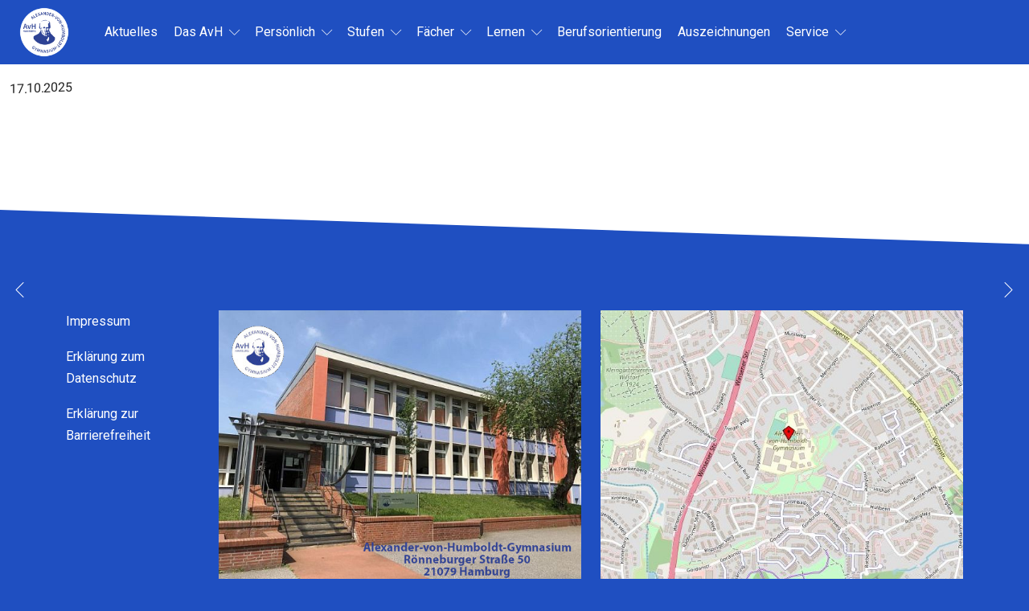

--- FILE ---
content_type: text/html; charset=UTF-8
request_url: https://avh-hh.de/stec_event/msa-englisch/
body_size: 24557
content:
<!DOCTYPE html>
<html lang="de">
<head>
	
	<meta http-equiv="content-type" content="text/html; charset=UTF-8" />
	<meta name="description" content="Gegenwart verstehen - Zukunft gestalten" />
	<meta http-equiv="X-UA-Compatible" content="IE=edge">
	<meta charset="UTF-8">
	<meta name="viewport" content="width=device-width, initial-scale=1">

	<link href="https://cdn.jsdelivr.net/npm/bootstrap@5.0.0-beta2/dist/css/bootstrap.min.css" rel="stylesheet" integrity="sha384-BmbxuPwQa2lc/FVzBcNJ7UAyJxM6wuqIj61tLrc4wSX0szH/Ev+nYRRuWlolflfl" crossorigin="anonymous">
	<script src="https://cdn.jsdelivr.net/npm/bootstrap@5.0.0-beta2/dist/js/bootstrap.bundle.min.js" integrity="sha384-b5kHyXgcpbZJO/tY9Ul7kGkf1S0CWuKcCD38l8YkeH8z8QjE0GmW1gYU5S9FOnJ0" crossorigin="anonymous"></script>

			<style type="text/css">
			H1 {	}		</style>
	
				
					<link href='https://fonts.googleapis.com/css?family=Roboto+Slab:400,700' rel='stylesheet'>

		
					<link href='https://fonts.googleapis.com/css?family=Roboto:400,700' rel='stylesheet'>

		
		
	
		
	
	
	
	<style>
		
			</style>

	<!-- Temporary external CSS -->
	<link rel="stylesheet" type="text/css" href="https://avh-hh.de/_custom.css">
	
	<!-- digiaccess	 -->
	<script id="dacs" src="https://download.digiaccess.org/digiaccess" defer></script>
	<title>MSA Englisch &#8211; Alexander-von-Humboldt-Gymnasium Hamburg</title>
<meta name='robots' content='max-image-preview:large' />
<link rel='dns-prefetch' href='//maps.googleapis.com' />
<link rel="alternate" type="application/rss+xml" title="Alexander-von-Humboldt-Gymnasium Hamburg &raquo; Feed" href="https://avh-hh.de/feed/" />
<link rel="alternate" title="oEmbed (JSON)" type="application/json+oembed" href="https://avh-hh.de/wp-json/oembed/1.0/embed?url=https%3A%2F%2Favh-hh.de%2Fstec_event%2Fmsa-englisch%2F" />
<link rel="alternate" title="oEmbed (XML)" type="text/xml+oembed" href="https://avh-hh.de/wp-json/oembed/1.0/embed?url=https%3A%2F%2Favh-hh.de%2Fstec_event%2Fmsa-englisch%2F&#038;format=xml" />
<meta property="og:image" content=""/>
<style id='wp-img-auto-sizes-contain-inline-css' type='text/css'>
img:is([sizes=auto i],[sizes^="auto," i]){contain-intrinsic-size:3000px 1500px}
/*# sourceURL=wp-img-auto-sizes-contain-inline-css */
</style>
<link rel='stylesheet' id='stec-widget-events-list-css' href='https://avh-hh.de/wp-content/plugins/stachethemes_event_calendar/assets/css/front/style.widget-events.min.css?ver=3.2.4' type='text/css' media='all' />
<link rel="preload" href="https://avh-hh.de/wp-content/plugins/stachethemes_event_calendar/assets/css/fonts/css/all.min.css?ver=3.2.4" as="style" onload="this.rel='stylesheet';" media="all"><style id='wp-emoji-styles-inline-css' type='text/css'>

	img.wp-smiley, img.emoji {
		display: inline !important;
		border: none !important;
		box-shadow: none !important;
		height: 1em !important;
		width: 1em !important;
		margin: 0 0.07em !important;
		vertical-align: -0.1em !important;
		background: none !important;
		padding: 0 !important;
	}
/*# sourceURL=wp-emoji-styles-inline-css */
</style>
<link rel='stylesheet' id='wp-block-library-css' href='https://avh-hh.de/wp-includes/css/dist/block-library/style.min.css?ver=6.9' type='text/css' media='all' />

<style id='classic-theme-styles-inline-css' type='text/css'>
/*! This file is auto-generated */
.wp-block-button__link{color:#fff;background-color:#32373c;border-radius:9999px;box-shadow:none;text-decoration:none;padding:calc(.667em + 2px) calc(1.333em + 2px);font-size:1.125em}.wp-block-file__button{background:#32373c;color:#fff;text-decoration:none}
/*# sourceURL=/wp-includes/css/classic-themes.min.css */
</style>
<link rel='stylesheet' id='iconfont_style-css' href='https://avh-hh.de/wp-content/themes/didapress_2_bs5_new/css/nucleo-outline.css?ver=1' type='text/css' media='all' />
<link rel='stylesheet' id='linearicons_style-css' href='https://avh-hh.de/wp-content/themes/didapress_2_bs5_new/linearicons/style.css?ver=1' type='text/css' media='all' />
<link rel='stylesheet' id='vendor2_fancybox_style-css' href='https://avh-hh.de/wp-content/themes/didapress_2_bs5_new/js_vendor/fancybox/jquery.fancybox.css?ver=1' type='text/css' media='all' />
<link rel='stylesheet' id='vendor2_shariff_style-css' href='https://avh-hh.de/wp-content/themes/didapress_2_bs5_new/js_vendor/shariff/shariff.complete.css?ver=1' type='text/css' media='all' />
<link rel='stylesheet' id='vendor2_aos_style-css' href='https://avh-hh.de/wp-content/themes/didapress_2_bs5_new/js_vendor/aos/aos.css?ver=1' type='text/css' media='all' />
<link rel='stylesheet' id='borlabs-cookie-css' href='https://avh-hh.de/wp-content/cache/borlabs-cookie/borlabs-cookie_1_de.css?ver=2.1.13-9' type='text/css' media='all' />
<link rel='stylesheet' id='stec-single-css' href='https://avh-hh.de/wp-content/plugins/stachethemes_event_calendar/assets/css/front/style.single-page-elements.min.css?ver=3.2.4' type='text/css' media='all' />
<link rel='stylesheet' id='style-css' href='https://avh-hh.de/wp-content/themes/didapress_2_bs5_new/style.css?ver=6.9' type='text/css' media='all' />
<link rel='stylesheet' id='custom_style-css' href='https://avh-hh.de/wp-content/uploads/custom-styles.css?ver=6.9' type='text/css' media='all' />
<script type="text/javascript" src="https://avh-hh.de/wp-content/themes/didapress_2_bs5_new/js/jquery.min.js?ver=6.9" id="jquery-js"></script>
<link rel="https://api.w.org/" href="https://avh-hh.de/wp-json/" /><link rel="EditURI" type="application/rsd+xml" title="RSD" href="https://avh-hh.de/xmlrpc.php?rsd" />
<link rel="canonical" href="https://avh-hh.de/stec_event/msa-englisch/" />
<link rel='shortlink' href='https://avh-hh.de/?p=1124055' />
        <script type='text/javascript'>
            if (typeof ajaxurl === 'undefined') {
                var ajaxurl = 'https://avh-hh.de/wp-admin/admin-ajax.php';
            }
            if (typeof resturl === 'undefined') {
                var resturl = 'https://avh-hh.de/wp-json/';
            }
        </script>
        <noscript><style>.lazyload[data-src]{display:none !important;}</style></noscript><style>.lazyload{background-image:none !important;}.lazyload:before{background-image:none !important;}</style><!-- OpenGraph generated by St. Event Calendar -->
<meta property='og:title' content='MSA Englisch' />
<meta property='og:type' content='event' />
<meta property='event:start_time' content='2026-04-15T00:00:00+0000' />
<meta property='og:description ' content='' />
<meta property='og:image' content='' />
<meta property='og:url' content='https://avh-hh.de/stec_event/msa-englisch/' />
<meta property='twitter:card' content='summary_large_image' />
<meta property='twitter:title' content='MSA Englisch' />
<meta property='twitter:description' content='' />
<meta property='twitter:image' content='' />
<link rel="icon" href="https://avh-hh.de/wp-content/uploads/2023/01/cropped-favicon-32x32.png" sizes="32x32" />
<link rel="icon" href="https://avh-hh.de/wp-content/uploads/2023/01/cropped-favicon-192x192.png" sizes="192x192" />
<link rel="apple-touch-icon" href="https://avh-hh.de/wp-content/uploads/2023/01/cropped-favicon-180x180.png" />
<meta name="msapplication-TileImage" content="https://avh-hh.de/wp-content/uploads/2023/01/cropped-favicon-270x270.png" />
        <meta name="viewport" content="width=device-width, initial-scale=1.0">

                    <script>

                if (typeof window.FB === 'undefined') {
                    (function (d, s, id) {
                        var js, fjs = d.getElementsByTagName(s)[0];
                        if (d.getElementById(id))
                            return;
                        js = d.createElement(s);
                        js.async = 'async';
                        js.defer = 'defer';
                        js.id = id;
                        js.src = '//connect.facebook.net/en_US/sdk.js#xfbml=1&version=v2.12';
                        fjs.parentNode.insertBefore(js, fjs);
                    }(document, 'script', 'facebook-jssdk'));
                }
            </script>
            <style>
    @-ms-viewport { 
        width: device-width;
        height: device-height;
    }  

    /* stec style generator */

     body .stec-top .stec-top-dropmenu-layouts > li i { color  : #bdc1c8  } 
  body .stec-top .stec-top-menu > li { color  : #bdc1c8  } 
  body .stec-top .stec-top-menu li[data-action="today"]:hover .stec-top-menu-count { color  : #bdc1c8  } 
  body .stec-top .stec-top-menu > li:hover i { color  : #ffffff  } 
  body .stec-top .stec-top-menu > li.active i { color  : #ffffff  } 
  body .stec-top .stec-top-menu > li:hover p { color  : #ffffff  } 
  body .stec-top .stec-top-menu > li.active p { color  : #ffffff  } 
  body .stec-top .stec-top-menu .stec-top-menu-count { color  : #ffffff  } 
  body .stec-top .stec-top-dropmenu-layouts > li:hover i { color  : #ffffff  } 
  body .stec:not(.stec-mobile) .stec-top-dropmenu-layouts > li { background  : #ffffff  } 
  body .stec-mobile .stec-top-dropmenu-layouts > li { background  : #ffffff  } 
  body .stec-top .stec-top-menu > li { background  : #ffffff  } 
  body .stec-top .stec-top-menu li[data-action="today"]:hover .stec-top-menu-count { background  : #ffffff  } 
  body .stec:not(.stec-mobile) .stec-top-dropmenu-layouts > li:hover { background  : #f15e6e  } 
  body .stec-mobile .stec-top-dropmenu-layouts > li.mobile-hover { background  : #f15e6e  } 
  body .stec-top .stec-top-menu > li:hover { background  : #f15e6e  } 
  body .stec-top .stec-top-menu > li.active { background  : #f15e6e  } 
  body .stec-top .stec-top-menu .stec-top-menu-count { background  : #f15e6e  } 
  body .stec-top .stec-top-dropmenu-layouts > li:hover { background  : #f15e6e  } 
  body .stec:not(.stec-mobile) .stec-top-dropmenu-layouts > li:hover > ul li p { color  : #ffffff  } 
  body .stec-mobile .stec-top-dropmenu-layouts > li.mobile-hover > ul li p { color  : #ffffff  } 
  body .stec-top .stec-top-menu-date-dropdown:hover .stec-top-menu-date-control-up i { color  : #ffffff  } 
  body .stec-top .stec-top-menu-date-dropdown:hover .stec-top-menu-date-control-down i { color  : #ffffff  } 
  body .stec-top .stec-top-menu-date-dropdown:hover li p { color  : #ffffff  } 
  body .stec-top .stec-top-menu-date .mobile-hover .stec-top-menu-date-control-up i { color  : #ffffff  } 
  body .stec-top .stec-top-menu-date .mobile-hover .stec-top-menu-date-control-down i { color  : #ffffff  } 
  body .stec-top .stec-top-menu-date .mobile-hover li p { color  : #ffffff  } 
  body .stec-top-menu-filter-title i, body .stec-top-menu-filter-title span { color  : #ffffff  } 
  body .stec-top-menu-filter-contents li i, body .stec-top-menu-filter-contents li span { color  : #ffffff  } 
  body .stec:not(.stec-mobile) .stec-top-dropmenu-layouts > li:hover > ul li:hover p { color  : #ffffff  } 
  body .stec-mobile .stec-top-dropmenu-layouts > li.mobile-hover > ul li:hover p { color  : #ffffff  } 
  body .stec-top .stec-top-menu-date-dropdown:hover .stec-top-menu-date-control-up:hover i { color  : #ffffff  } 
  body .stec-top .stec-top-menu-date-dropdown:hover .stec-top-menu-date-control-down:hover i { color  : #ffffff  } 
  body .stec-top .stec-top-menu-date ul li:hover p { color  : #ffffff  } 
  body .stec-top .stec-top-menu-search .stec-top-search-results li.active i { color  : #ffffff  } 
  body .stec-top .stec-top-menu-search .stec-top-search-results li:hover i { color  : #ffffff  } 
  body .stec-top .stec-top-menu-search .stec-top-search-results li.active p { color  : #ffffff  } 
  body .stec-top .stec-top-menu-search .stec-top-search-results li:hover p { color  : #ffffff  } 
  body .stec-top-menu-filter-title:hover > i, body .stec-top-menu-filter-title:hover span { color  : #ffffff  } 
  body .stec-top-menu-filter-contents li:hover i, body .stec-top-menu-filter-contents li:hover span { color  : #ffffff  } 
  body .stec:not(.stec-mobile) .stec-top-dropmenu-layouts > li:hover > ul li { background  : #f15e6e  } 
  body .stec-mobile .stec-top-dropmenu-layouts > li.mobile-hover > ul li { background  : #f15e6e  } 
  body .stec-top .stec-top-menu-date-control-up { background  : #f15e6e  } 
  body .stec-top .stec-top-menu-date-control-down { background  : #f15e6e  } 
  body .stec-top .stec-top-menu-date ul li { background  : #f15e6e  } 
  body .stec-top .stec-top-menu-search .stec-top-search-dropdown { background  : #f15e6e  } 
  body .stec-top .stec-top-menu-filter-dropdown { border-color  : #f15e6e  } 
  body .stec-top .stec-top-menu-filter-dropdown { background    : #f15e6e  } 
  body .stec-top .stec-top-menu-filter-by .stec-top-menu-filter-contents { background    : #f15e6e  } 
  body .stec:not(.stec-mobile) .stec-top-dropmenu-layouts > li:hover > ul li.active { background  : #e04d5d  } 
  body .stec:not(.stec-mobile) .stec-top-dropmenu-layouts > li:hover > ul li:hover { background  : #e04d5d  } 
  body .stec-mobile .stec-top-dropmenu-layouts > li.mobile-hover > ul li.active { background  : #e04d5d  } 
  body .stec-mobile .stec-top-dropmenu-layouts > li.mobile-hover > ul li:hover { background  : #e04d5d  } 
  body .stec-top .stec-top-menu-date-control-up:hover { background  : #e04d5d  } 
  body .stec-top .stec-top-menu-date-control-down:hover { background  : #e04d5d  } 
  body .stec-top .stec-top-menu-date ul li.active { background  : #e04d5d  } 
  body .stec-top .stec-top-menu-date ul li:hover { background  : #e04d5d  } 
  body .stec-top .stec-top-menu-search .stec-top-search-results li.active { background  : #e04d5d  } 
  body .stec-top .stec-top-menu-search .stec-top-search-results li:hover { background  : #e04d5d  } 
  body .stec-top .stec-top-menu-filter-by.active .stec-top-menu-filter-title { border-color  : #e04d5d  } 
  body .stec-top .stec-top-menu-filter-by.active .stec-top-menu-filter-title { background  : #e04d5d  } 
  body .stec-top .stec-top-menu-filter-contents li span { background  : #e04d5d  } 
  body .stec-top .stec-top-menu-filter-by .stec-top-menu-quick-search-wrap { background    : #e04d5d  } 
  body .stec-top .stec-top-menu-search .stec-top-search-form { background  : #ffffff  } 
  body .stec-top .stec-top-menu-search .stec-top-search-form input { color  : #bdc1c8  } 
  body .stec-top .stec-top-menu-search .stec-top-search-form a i { color  : #bdc1c8  } 
  body .stec-top-menu-date-small { font-family : Arial  } 
 body .stec-top-menu-date-small { font-weight : 400  } 
  body .stec-top-menu-date-small { font-size : 14px  } 
 body .stec-top .stec-top-menu > li p { font-family : Arial  } 
 body .stec-top .stec-top-menu > li p { font-weight : 400  } 
  body .stec-top .stec-top-menu > li p { font-size : 14px  } 
 body .stec-top .stec-top-dropmenu-layouts ul p { font-family : Arial  } 
 body .stec-top .stec-top-dropmenu-layouts ul p { font-weight : 400  } 
  body .stec-top .stec-top-dropmenu-layouts ul p { font-size : 14px  } 
 body .stec-top .stec-top-menu-search .stec-top-search-form input { font-family : Arial  } 
 body .stec-top .stec-top-menu-search .stec-top-search-form input { font-weight : 400  } 
  body .stec-top .stec-top-menu-search .stec-top-search-form input { font-size : 14px  } 
 body .stec-top .stec-top-menu-filter-dropdown span { font-family : Arial  } 
 body .stec-top .stec-top-menu-filter-dropdown span { font-weight : 400  } 
  body .stec-top .stec-top-menu-filter-dropdown span { font-size : 14px  } 
 body .stec-layout-agenda-monthstart { background  : #e6e8ed  } 
  body .stec-layout-agenda-monthstart-month { color  : #0c0c0c  } 
  body .stec-layout-agenda-monthstart-year { color  : #999999  } 
  body .stec-layout-agenda-daycell { background  : #ffffff  } 
  body .stec-layout-agenda-daycell:hover { background  : #f0f1f2  } 
  body .stec-layout-agenda-daycell.active { background  : #4d576c  } 
  body .stec-layout-agenda-daycell-label { color  : #999999  } 
  body .stec-layout-agenda-daycell-num  { color  : #0c0c0c  } 
  body .stec-layout-agenda-daycell.active .stec-layout-agenda-daycell-label { color  : #ffffff  } 
  body .stec-layout-agenda-daycell.active .stec-layout-agenda-daycell-num { color  : #ffffff  } 
  body .stec-layout-agenda-daycell.stec-layout-agenda-daycell-today .stec-layout-agenda-daycell-label { color  : #e25261  } 
  body .stec-layout-agenda-daycell.stec-layout-agenda-daycell-today .stec-layout-agenda-daycell-num { color  : #e25261  } 
  body .stec-layout-agenda-events-all-datetext { color  : #4d576c  } 
  body .stec-style-button.stec-layout-agenda-events-all-load-more { background  : #4d576c  } 
  body .stec-style-button.stec-layout-agenda-events-all-load-more span { color  : #ffffff  } 
  body .stec-style-button.stec-layout-agenda-events-all-load-more:hover { background  : #f15e6e  } 
  body .stec-style-button.stec-layout-agenda-events-all-load-more:hover span { color  : #ffffff  } 
  body .stec-layout-agenda-noevents { color  : #4d576c  } 
  body .stec-style-button.stec-layout-agenda-events-all-load-more { font-family : Arial  } 
 body .stec-style-button.stec-layout-agenda-events-all-load-more { font-weight : 400  } 
  body .stec-style-button.stec-layout-agenda-events-all-load-more { font-size : 14px  } 
 body .stec-layout-agenda-monthstart-year { font-family : Arial  } 
 body .stec-layout-agenda-monthstart-year { font-weight : 400  } 
  body .stec-layout-agenda-monthstart-year { font-size : 12px  } 
 body .stec-layout-agenda-monthstart-month { font-family : Arial  } 
 body .stec-layout-agenda-monthstart-month { font-weight : 400  } 
  body .stec-layout-agenda-monthstart-month { font-size : 18px  } 
 body .stec-layout-agenda-daycell-label { font-family : Arial  } 
 body .stec-layout-agenda-daycell-label { font-weight : 400  } 
  body .stec-layout-agenda-daycell-label { font-size : 14px  } 
 body .stec-layout-agenda-daycell-num { font-family : Arial  } 
 body .stec-layout-agenda-daycell-num { font-weight : 400  } 
  body .stec-layout-agenda-daycell-num { font-size : 30px  } 
 body .stec-layout-agenda-events-all-datetext { font-family : Arial  } 
 body .stec-layout-agenda-events-all-datetext { font-weight : 700  } 
  body .stec-layout-agenda-events-all-datetext { font-size : 14px  } 
 body .stec-layout-agenda-noevents { font-family : Arial  } 
 body .stec-layout-agenda-noevents { font-weight : 700  } 
  body .stec-layout-agenda-noevents { font-size : 14px  } 
 body .stec-layout-day-noevents { color  : #4d576c  } 
  body .stec-layout-day-noevents { font-family : Arial  } 
 body .stec-layout-day-noevents { font-weight : 700  } 
  body .stec-layout-day-noevents { font-size : 14px  } 
 body .stec-layout-grid .stec-layout-grid-event { background  : #fff  } 
  body .stec-layout-grid .stec-layout-grid-event-title a { color  : #4d576c  } 
  body .stec-layout-grid .stec-layout-grid-event span { color  : #bdc1c8  } 
  body .stec-layout-grid .stec-layout-grid-event span i { color  : #bdc1c8  } 
  body .stec-style-button.stec-layout-grid-events-all-load-more { background  : #4d576c  } 
  body .stec-style-button.stec-layout-grid-events-all-load-more span { color  : #ffffff  } 
  body .stec-style-button.stec-layout-grid-events-all-load-more:hover { background  : #f15e6e  } 
  body .stec-style-button.stec-layout-grid-events-all-load-more:hover span { color  : #ffffff  } 
  body .stec-layout-grid .stec-layout-grid-event-title a { font-family : Arial  } 
 body .stec-layout-grid .stec-layout-grid-event-title a { font-weight : 600  } 
  body .stec-layout-grid .stec-layout-grid-event-title a { font-size : 18px  } 
 body .stec-layout-grid .stec-layout-grid-event-short-desc { font-family : Arial  } 
 body .stec-layout-grid .stec-layout-grid-event-short-desc { font-weight : 400  } 
  body .stec-layout-grid .stec-layout-grid-event-short-desc { font-size : 14px  } 
 body .stec-layout-grid .stec-layout-grid-event-short-desc { line-height : 1.3  
 }  body .stec-layout-grid .stec-layout-grid-event span:not(.stec-layout-grid-event-short-desc) { font-family : Arial  } 
 body .stec-layout-grid .stec-layout-grid-event span:not(.stec-layout-grid-event-short-desc) { font-weight : 400  } 
  body .stec-layout-grid .stec-layout-grid-event span:not(.stec-layout-grid-event-short-desc) { font-size : 14px  } 
 body .stec-layout-grid .stec-layout-grid-event .stec-layout-grid-invited { font-family : Arial  } 
 body .stec-layout-grid .stec-layout-grid-event .stec-layout-grid-invited { font-weight : 400  } 
  body .stec-layout-grid .stec-layout-grid-event .stec-layout-grid-invited { font-size : 14px  } 
 body .stec-layout-grid-event-status-expired { font-family : Arial  } 
 body .stec-layout-grid-event-status-expired { font-weight : 400  } 
  body .stec-layout-grid-event-status-expired { font-size : 14px  } 
 body .stec-layout-grid-event-status-progress { font-family : Arial  } 
 body .stec-layout-grid-event-status-progress { font-weight : 400  } 
  body .stec-layout-grid-event-status-progress { font-size : 14px  } 
 body .stec-style-button.stec-layout-grid-events-all-load-more { font-family : Arial  } 
 body .stec-style-button.stec-layout-grid-events-all-load-more { font-weight : 400  } 
  body .stec-style-button.stec-layout-grid-events-all-load-more { font-size : 14px  } 
 body .stec-layout-boxgrid .stec-layout-boxgrid-event { background  : #fff  } 
  body .stec-layout-boxgrid .stec-layout-boxgrid-event-timespan-big { color  : #fff  } 
  body .stec-layout-boxgrid .stec-layout-boxgrid-event-timespan { color  : #fff  } 
  body .stec-layout-boxgrid .stec-layout-boxgrid-event-icon { color  : #fff  } 
  body .stec-layout-boxgrid .stec-layout-boxgrid-event-short-desc { color  : #fff  } 
  body .stec-style-button.stec-layout-boxgrid-events-all-load-more { background  : #4d576c  } 
  body .stec-style-button.stec-layout-boxgrid-events-all-load-more span { color  : #ffffff  } 
  body .stec-style-button.stec-layout-boxgrid-events-all-load-more:hover { background  : #f15e6e  } 
  body .stec-style-button.stec-layout-boxgrid-events-all-load-more:hover span { color  : #ffffff  } 
  body .stec-layout-boxgrid .stec-layout-boxgrid-event-title { font-family : Arial  } 
 body .stec-layout-boxgrid .stec-layout-boxgrid-event-title { font-weight : 400  } 
  body .stec-layout-boxgrid .stec-layout-boxgrid-event-title { font-size : 24px  } 
 body .stec-layout-boxgrid .stec-layout-boxgrid-event-title { line-height : 1.2  
 }  body .stec-layout-boxgrid .stec-layout-boxgrid-event-short-desc { font-family : A  } 
 body .stec-layout-boxgrid .stec-layout-boxgrid-event-short-desc { font-weight : r  } 
  body .stec-layout-boxgrid .stec-layout-boxgrid-event-short-desc { font-size : i  } 
 body .stec-layout-boxgrid .stec-layout-boxgrid-event-short-desc { line-height : a  
 }  body .stec-style-button.stec-layout-boxgrid-events-all-load-more { font-family : Arial  } 
 body .stec-style-button.stec-layout-boxgrid-events-all-load-more { font-weight : 400  } 
  body .stec-style-button.stec-layout-boxgrid-events-all-load-more { font-size : 14px  } 
 body .stec-layout-agenda-eventholder-form .stec-layout-event-preview.stec-layout-event-preview-animate-complete { background  : #ffffff  } 
  body .stec-event-holder .stec-layout-event-preview.stec-layout-event-preview-animate-complete { background  : #ffffff  } 
  body .stec-layout-agenda-eventholder-form .stec-layout-event-preview.stec-layout-event-preview-animate { background  : #ffffff  } 
  body .stec-event-holder .stec-layout-event-preview.stec-layout-event-preview-animate { background  : #ffffff  } 
  body .stec-layout-agenda-events-all-list .stec-layout-event-preview.stec-layout-event-preview-animate { background  : #ffffff  } 
  body .stec-layout-agenda-events-all-list .stec-layout-event-preview.stec-layout-event-preview-animate-complete { background  : #ffffff  } 
  body .stec-layout-event-preview:hover { background  : #f0f1f2  } 
  body .stec-event-holder .stec-layout-event-preview.stec-layout-event-preview-animate-complete:hover { background  : #f0f1f2  } 
  body .stec-layout-agenda-eventholder-form .stec-layout-event-preview.stec-layout-event-preview-animate-complete:hover { background  : #f0f1f2  } 
  body .stec-layout-agenda-events-all-list .stec-layout-event-preview.stec-layout-event-preview-animate-complete:hover { background  : #f0f1f2  } 
  body .stec-layout-agenda-events-all-list .stec-layout-event-preview.stec-layout-event-preview-animate-complete:hover { background  : #f0f1f2  } 
  body .stec-layout-event-preview-left-text-title { color  : #4d576c  } 
  body .stec-layout-single-preview-left-text-title { color  : #4d576c  } 
  body .stec-layout-single-organizers-organizer-sub-title { color  : #bdc1c8  } 
  body .stec-layout-event-inner-intro-organizers-organizer-sub-title { color  : #bdc1c8  } 
  body .stec-layout-event-preview-left-text-secondary { color  : #bdc1c8  } 
  body .stec-layout-event-preview-left-text-sub { color  : #bdc1c8  } 
  body .stec-layout-single-preview-left-text-date { color  : #bdc1c8  } 
  body .stec-layout-single-preview-left-text-location { color  : #bdc1c8  } 
  body .stec-layout-event-preview-right-menu { color  : #bdc1c8  } 
  body .stec-layout-event-preview-left-awaiting-approval-cancel { color  : #bdc1c8  } 
  body .stec-layout-event-preview-left-event-edit { color  : #bdc1c8  } 
  body .stec-layout-event-preview-left-reminder-toggle:not(.stec-layout-event-preview-left-reminder-success) { color  : #bdc1c8  } 
  body .stec-layout-single-preview-right-event-edit { color  : #bdc1c8  } 
  body .stec-layout-single-preview-left-event-edit { color  : #bdc1c8  } 
  body .stec-layout-single-preview-left-reminder-toggle { color  : #bdc1c8  } 
  body .stec-layout-single-preview-right-menu { color  : #bdc1c8  } 
  body .stec-layout-event-preview-right-menu:hover { color  : #343d46  } 
  body .stec-layout-event-preview-right-menu.active { color  : #343d46  } 
  body .stec-layout-event-preview-left-awaiting-approval-cancel:hover { color  : #343d46  } 
  body .stec-layout-event-preview-left-event-edit:hover { color  : #343d46  } 
  body .stec-layout-single-preview-right-event-edit:hover { color  : #343d46  } 
  body .stec-layout-single-preview-left-event-edit:hover { color  : #343d46  } 
  body .stec-layout-single-preview-left-reminder-toggle:hover { color  : #343d46  } 
  body .stec-layout-single-preview-right-menu:hover { color  : #343d46  } 
  body .stec-layout-event-awaiting-approval-cancel { color  : #bdc1c8  } 
  body .stec-layout-event-preview-right-event-edit { color  : #bdc1c8  } 
  body .stec-layout-event-preview-right-event-toggle { color  : #bdc1c8  } 
  body .stec-layout-event-inner-intro-exports-toggle { color  : #bdc1c8  } 
  body .stec-layout-event-inner-intro-attachments-toggle { color  : #bdc1c8  } 
  body .stec-layout-single-attachments-toggle { color  : #bdc1c8  } 
  body .stec-layout-event-inner-schedule-tab-toggle { color  : #bdc1c8  } 
  body .stec-layout-single-schedule-tab-toggle { color  : #bdc1c8  } 
  body .stec-layout-event-inner-intro-exports-toggle:hover { color  : #343d46  } 
  body .stec-layout-event-inner-intro-exports-toggle.active { color  : #343d46  } 
  body .stec-layout-event-inner-intro-attachments-toggle:hover { color  : #343d46  } 
  body .stec-layout-event-inner-intro-attachments-toggle.active { color  : #343d46  } 
  body .stec-layout-single-attachments-toggle:hover { color  : #343d46  } 
  body .stec-layout-single-attachments-toggle.active { color  : #343d46  } 
  body .stec-layout-event-preview-right-event-toggle.active { color  : #343d46  } 
  body .stec-layout-event-preview-right-event-toggle:hover { color  : #343d46  } 
  body .stec-layout-single-preview-right-edit:hover { color  : #343d46  } 
  body .stec-layout-single-preview-right-reminder:hover { color  : #343d46  } 
  body .stec-layout-event-preview-right-event-edit:hover { color  : #343d46  } 
  body .stec-layout-event-awaiting-approval-cancel:hover { color  : #343d46  } 
  body .stec-layout-event-inner-schedule-tab-toggle:hover { color  : #343d46  } 
  body .stec-layout-event-inner-schedule-tab.open .stec-layout-event-inner-schedule-tab-toggle { color  : #343d46  } 
  body .stec-layout-single-schedule-tab-toggle:hover { color  : #343d46  } 
  body .stec-layout-single-schedule-tab.open .stec-layout-single-schedule-tab-toggle { color  : #343d46  } 
  body .stec-layout-event-preview-left-text-featured span { background  : #f15e6e  } 
  body .stec-layout-event-preview-left-text-featured i { color  : #f15e6e  } 
  body .stec-layout-single-preview-left-text-featured span { background  : #f15e6e  } 
  body .stec-layout-single-preview-left-text-featured i { color  : #f15e6e  } 
  body .stec-featured-tag { background  : #f15e6e  } 
  body .stec-layout-event-preview-left-text-featured span { color  : #ffffff  } 
  body .stec-layout-single-preview-left-text-featured span { color  : #ffffff  } 
  body .stec-layout-event-preview-left-text-title { font-family : Arial  } 
 body .stec-layout-event-preview-left-text-title { font-weight : 400  } 
  body .stec-layout-event-preview-left-text-title { font-size : 18px  } 
 body .stec-layout-event-preview-left-text-title { line-height : 1.2  
 }  body .stec-layout-single-preview-left-text-title { font-family : Arial  } 
 body .stec-layout-single-preview-left-text-title { font-weight : 400  } 
  body .stec-layout-single-preview-left-text-title { font-size : 18px  } 
 body .stec-layout-single-preview-left-text-title { line-height : 1.2  
 }  body .stec-layout-single-organizers-organizer-sub-title { font-family : Arial  } 
 body .stec-layout-single-organizers-organizer-sub-title { font-weight : 400  } 
  body .stec-layout-single-organizers-organizer-sub-title { font-size : 14px  } 
 body .stec-layout-event-inner-intro-organizers-organizer-sub-title { font-family : Arial  } 
 body .stec-layout-event-inner-intro-organizers-organizer-sub-title { font-weight : 400  } 
  body .stec-layout-event-inner-intro-organizers-organizer-sub-title { font-size : 14px  } 
 body .stec-layout-event-preview-left-text-secondary { font-family : Arial  } 
 body .stec-layout-event-preview-left-text-secondary { font-weight : 400  } 
  body .stec-layout-event-preview-left-text-secondary { font-size : 14px  } 
 body .stec-layout-single-preview-left-text-date { font-family : Arial  } 
 body .stec-layout-single-preview-left-text-date { font-weight : 400  } 
  body .stec-layout-single-preview-left-text-date { font-size : 14px  } 
 body .stec-layout-single-preview-left-text-location { font-family : Arial  } 
 body .stec-layout-single-preview-left-text-location { font-weight : 400  } 
  body .stec-layout-single-preview-left-text-location { font-size : 14px  } 
 body .stec-layout-event-preview-left-text-sub { font-family : Arial  } 
 body .stec-layout-event-preview-left-text-sub { font-weight : 400  } 
  body .stec-layout-event-preview-left-text-sub { font-size : 14px  } 
 body .stec-layout-single-preview-left-text-event-status span { font-family : Arial  } 
 body .stec-layout-single-preview-left-text-event-status span { font-weight : 400  } 
  body .stec-layout-single-preview-left-text-event-status span { font-size : 10px  } 
 body .stec-layout-event-preview-left-text-event-status span { font-family : Arial  } 
 body .stec-layout-event-preview-left-text-event-status span { font-weight : 400  } 
  body .stec-layout-event-preview-left-text-event-status span { font-size : 10px  } 
 body .stec-layout-single-preview-left-text-unapproved span { font-family : Arial  } 
 body .stec-layout-single-preview-left-text-unapproved span { font-weight : 400  } 
  body .stec-layout-single-preview-left-text-unapproved span { font-size : 10px  } 
 body .stec-layout-event-preview-left-text-featured span { font-family : Arial  } 
 body .stec-layout-event-preview-left-text-featured span { font-weight : 400  } 
  body .stec-layout-event-preview-left-text-featured span { font-size : 10px  } 
 body .stec-layout-single-preview-left-text-featured span { font-family : Arial  } 
 body .stec-layout-single-preview-left-text-featured span { font-weight : 400  } 
  body .stec-layout-single-preview-left-text-featured span { font-size : 10px  } 
 body .stec-layout-month-daylabel td { background  : #4d576c  } 
  body .stec-layout-week-daylabel td { background  : #4d576c  } 
  body .stec-layout-month-daylabel p { color  : #bdc1c8  } 
  body .stec-layout-week-daylabel p { color  : #bdc1c8  } 
  body .stec-layout-month-daylabel .stec-layout-month-daylabel-today p { color  : #f6bf64  } 
  body .stec-layout-week-daylabel .stec-layout-week-daylabel-today p { color  : #f6bf64  } 
  body .stec-layout-month-daycell .stec-layout-month-daycell-wrap { background  : #ffffff  } 
  body .stec-layout-week-daycell .stec-layout-week-daycell-wrap { background  : #ffffff  } 
  body .stec-layout-month-daycell:hover .stec-layout-month-daycell-wrap { background  : #f0f1f2  } 
  body .stec-layout-week-daycell:hover .stec-layout-week-daycell-wrap { background  : #f0f1f2  } 
  body .stec-layout-week-daycell.stec-layout-week-daycell-inactive:hover .stec-layout-week-daycell-wrap { background  : #f0f1f2  } 
  body .stec-layout-month-daycell-inactive:hover .stec-layout-month-daycell-wrap { background  : #f0f1f2  } 
  body .stec-layout-month-daycell.active .stec-layout-month-daycell-wrap { background  : #4d576c  } 
  body .stec-layout-week-daycell.active .stec-layout-week-daycell-wrap { background  : #4d576c  } 
  body .stec-layout-month-daycell:not(.stec-layout-month-daycell-today) .stec-layout-month-daycell-wrap .stec-layout-month-daycell-num { color  : #4d576c  } 
  body .stec-layout-week-daycell:not(.stec-layout-week-daycell-today) .stec-layout-week-daycell-wrap .stec-layout-week-daycell-num { color  : #4d576c  } 
  body .stec-layout-week-daycell.active .stec-layout-week-daycell-eventmore-count-dot { background  : #ffffff  } 
  body .stec-layout-month-daycell.active .stec-layout-month-daycell-eventmore-count-dot { background  : #ffffff  } 
  body .stec-layout-month-daycell.active:not(.stec-layout-month-daycell-today) .stec-layout-month-daycell-wrap .stec-layout-month-daycell-num { color  : #ffffff  } 
  body .stec-layout-week-daycell.active:not(.stec-layout-week-daycell-today) .stec-layout-week-daycell-wrap .stec-layout-week-daycell-num { color  : #ffffff  } 
  body .stec-layout-month-daycell-today .stec-layout-month-daycell-num::before { background  : #f15e6e  } 
  body .stec-layout-week-daycell-today .stec-layout-week-daycell-num::before { background  : #f15e6e  } 
  body .stec-layout-month-daycell-today .stec-layout-month-daycell-wrap .stec-layout-month-daycell-num { color  : #ffffff  } 
  body .stec-layout-week-daycell-today .stec-layout-week-daycell-wrap .stec-layout-week-daycell-num { color  : #ffffff  } 
  body .stec-layout-month-daycell-inactive .stec-layout-month-daycell-wrap { background  : #ffffff  } 
  body .stec-layout-week-daycell-inactive .stec-layout-week-daycell-wrap { background  : #ffffff  } 
  body .stec-layout-month-daycell:not(.stec-layout-month-daycell-today).stec-layout-month-daycell-inactive .stec-layout-month-daycell-wrap .stec-layout-month-daycell-num { color  : #a2a8b3  } 
  body .stec-layout-week-daycell:not(.stec-layout-week-daycell-today).stec-layout-week-daycell-inactive .stec-layout-week-daycell-wrap .stec-layout-week-daycell-num { color  : #a2a8b3  } 
  body .stec-layout-month-daycell-eventmore-count-dot { background  : #4d576c  } 
  body .stec-layout-week-daycell-eventmore-count-dot { background  : #4d576c  } 
  body .stec-layout-month-daycell-eventmore-count { color  : #4d576c  } 
  body .stec-layout-week-daycell-eventmore-count { color  : #4d576c  } 
  body .stec-layout-month-daycell-events .stec-layout-month-daycell-event.stec-layout-month-daycell-event-bright .stec-layout-month-daycell-event-name { color  : #4d576c  } 
  body .stec-layout-week-daycell-events .stec-layout-week-daycell-event.stec-layout-week-daycell-event-bright .stec-layout-week-daycell-event-name { color  : #4d576c  } 
  body .stec-layout-month-daycell-events .stec-layout-month-daycell-event .stec-layout-month-daycell-event-name { color  : #ffffff  } 
  body .stec-layout-week-daycell-events .stec-layout-week-daycell-event .stec-layout-week-daycell-event-name { color  : #ffffff  } 
  body tr.stec-layout-month-daylabel td { border-color  : #454e61  } 
  body tr.stec-layout-week-daylabel td { border-color  : #454e61  } 
  body .stec-layout-month td { border-color  : #e5e5e5  } 
  body .stec-layout-week td { border-color  : #e5e5e5  } 
  body .stec-layout-event-inner-intro-share-and-export { border-color  : #e5e5e5  } 
  body .stec-layout-grid .stec-layout-grid-event { border-color  : #e5e5e5  } 
  body .stec-layout-grid .stec-layout-grid-event-ul > span { border-color  : #e5e5e5  } 
  body .stec-layout-event-inner-intro .stec-layout-event-inner-intro-attachments { border-color  : #e5e5e5  } 
  body .stec-layout-event-inner-intro .stec-layout-event-inner-intro-share-and-export { border-color  : #e5e5e5  } 
  body .stec-layout-event-inner-schedule .stec-layout-event-inner-schedule-tab { border-color  : #e5e5e5  } 
  body .stec-layout-event-inner-guests .stec-layout-event-inner-guests-guest { border-color  : #e5e5e5  } 
  body .stec-layout-event-inner-intro .stec-layout-event-inner-intro-organizers .stec-layout-event-inner-intro-organizers-organizer { border-color  : #e5e5e5  } 
  body .stec-layout-event-inner-attendance .stec-layout-event-inner-attendance-invited { border-color  : #e5e5e5  } 
  body .stec-tooltip { border-color  : #e5e5e5  } 
  body .stec-tooltip .stec-tooltip-timespan, body .stec-tooltip .stec-tooltip-location { border-color  : #e5e5e5  } 
  body .stec-layout-event-inner-top-tabs { border-color  : #e5e5e5  } 
  body .stec-layout-event-inner-top-tabs li { border-bottom-color  : #e5e5e5  } 
  body .stec-layout-event-inner-top-tabs li.active { border-left-color  : #e5e5e5  } 
  body .stec-layout-event-inner-top-tabs li.active { border-right-color  : #e5e5e5  } 
  body .stec-layout-event-inner-intro .stec-layout-event-inner-intro-counter li:not(:first-child) { border-color  : #e5e5e5  } 
  body .stec-layout-single .stec-layout-single-counter li:not(:first-child) { border-color  : #e5e5e5  } 
  body .stec-layout-single-organizers .stec-layout-single-organizers-organizer { border-color  : #e5e5e5  } 
  body .stec-layout-single-share-and-export { border-color  : #e5e5e5  } 
  body .stec-layout-single-location { border-color  : #e5e5e5  } 
  body .stec-layout-single-tabs-list { border-color  : #e5e5e5  } 
  body .stec-layout-single-schedule-tab { border-color  : #e5e5e5  } 
  body .stec-layout-single-attendance-invited { border-color  : #e5e5e5  } 
  body .stec-layout-shop .stec-layout-shop-top { border-color  : #e5e5e5  } 
  body .stec-layout-shop .stec-layout-shop-product { border-color  : #e5e5e5  } 
  body .stec-event-submission-form .stec-builder-add-media-photo { border-color  : #e5e5e5  } 
  body .stec-booking-section { border-color  : #e5e5e5  } 
  body .stec-booking-popup-wrapper .stec-booking-item { border-color  : #e5e5e5  } 
  body .stec-booking-popup-wrapper .stec-booking-popup-summary { border-color  : #e5e5e5  } 
  body .stec-layout-month-daylabel p { font-family : Arial  } 
 body .stec-layout-month-daylabel p { font-weight : 400  } 
  body .stec-layout-month-daylabel p { font-size : 14px  } 
 body .stec-layout-week-daylabel p { font-family : Arial  } 
 body .stec-layout-week-daylabel p { font-weight : 400  } 
  body .stec-layout-week-daylabel p { font-size : 14px  } 
 body .stec-layout-month-daycell .stec-layout-month-daycell-wrap .stec-layout-month-daycell-num { font-family : Arial  } 
 body .stec-layout-month-daycell .stec-layout-month-daycell-wrap .stec-layout-month-daycell-num { font-weight : 700  } 
  body .stec-layout-month-daycell .stec-layout-month-daycell-wrap .stec-layout-month-daycell-num { font-size : 16px  } 
 body .stec-layout-week-daycell .stec-layout-week-daycell-wrap .stec-layout-week-daycell-num { font-family : Arial  } 
 body .stec-layout-week-daycell .stec-layout-week-daycell-wrap .stec-layout-week-daycell-num { font-weight : 700  } 
  body .stec-layout-week-daycell .stec-layout-week-daycell-wrap .stec-layout-week-daycell-num { font-size : 16px  } 
 body .stec-layout-week-daycell-eventmore-count { font-family : Arial  } 
 body .stec-layout-week-daycell-eventmore-count { font-weight : 400  } 
  body .stec-layout-week-daycell-eventmore-count { font-size : 10px  } 
 body .stec-layout-month-daycell-eventmore-count { font-family : Arial  } 
 body .stec-layout-month-daycell-eventmore-count { font-weight : 400  } 
  body .stec-layout-month-daycell-eventmore-count { font-size : 10px  } 
 body .stec-layout-month-daycell-events .stec-layout-month-daycell-event .stec-layout-month-daycell-event-name { font-family : Arial  } 
 body .stec-layout-month-daycell-events .stec-layout-month-daycell-event .stec-layout-month-daycell-event-name { font-weight : 400  } 
  body .stec-layout-month-daycell-events .stec-layout-month-daycell-event .stec-layout-month-daycell-event-name { font-size : 10px  } 
 body .stec-layout-week-daycell-events .stec-layout-week-daycell-event .stec-layout-week-daycell-event-name { font-family : Arial  } 
 body .stec-layout-week-daycell-events .stec-layout-week-daycell-event .stec-layout-week-daycell-event-name { font-weight : 400  } 
  body .stec-layout-week-daycell-events .stec-layout-week-daycell-event .stec-layout-week-daycell-event-name { font-size : 10px  } 
 body .stec-layout-event-inner-top-tabs { background  : #f8f9fa  } 
  body .stec-layout-event-inner-top-tabs span { color  : #bdc1c8  } 
  body .stec-layout-event-inner-top-tabs i { color  : #bdc1c8  } 
  body .stec-layout-event-inner-top-tabs li.active { background  : #ffffff  } 
  body .stec-layout-event-inner-top-tabs li.active span { color  : #4d576c  } 
  body .stec-layout-event-inner-top-tabs li.active i { color  : #4d576c  } 
  body .stec-layout-event-inner { background  : #ffffff  } 
  body .stec-layout-single { background  : #ffffff  } 
  body .stec-layout-single-preview { background  : #ffffff  } 
  body .stec-event-submission-form { background  : #ffffff  } 
  body .stec-page-organizer-person { background  : #ffffff  } 
  body .stec-page-organizer-organizers-organizer { background  : #ffffff  } 
  body .stec-booking-popup { background  : #ffffff  } 
  body .stec-style-button { background  : #4d576c  } 
  body .stec-layout-event-btn-fontandcolor { background  : #4d576c  } 
  body .stec-layout-single-btn-fontandcolor { background  : #4d576c  } 
  body .stec-builder-element-content-submit-style input { background  : #4d576c  } 
  body .stec-style-button { color  : #ffffff  } 
  body .stec-layout-event-btn-fontandcolor { color  : #ffffff  } 
  body .stec-layout-single-btn-fontandcolor { color  : #ffffff  } 
  body .stec-builder-element-content-submit-style input { color  : #ffffff  } 
  body .stec-style-button:hover { background  : #f15e6e  } 
  body .stec-style-button.active { background  : #f15e6e  } 
  body .stec-layout-event-btn-fontandcolor.active { background  : #f15e6e  } 
  body .stec-layout-event-btn-fontandcolor:hover { background  : #f15e6e  } 
  body .stec-layout-single-btn-fontandcolor.active { background  : #f15e6e  } 
  body .stec-layout-single-btn-fontandcolor:hover { background  : #f15e6e  } 
  body .stec-builder-element-content-submit-style input.active { background  : #f15e6e  } 
  body .stec-builder-element-content-submit-style input:hover { background  : #f15e6e  } 
  body .stec-style-button.active { color  : #ffffff  } 
  body .stec-style-button:hover { color  : #ffffff  } 
  body .stec-layout-event-btn-fontandcolor.active { color  : #ffffff  } 
  body .stec-layout-event-btn-fontandcolor:hover { color  : #ffffff  } 
  body .stec-layout-single-btn-fontandcolor.active { color  : #ffffff  } 
  body .stec-layout-single-btn-fontandcolor:hover { color  : #ffffff  } 
  body .stec-builder-element-content-submit-style input.active { color  : #ffffff  } 
  body .stec-builder-element-content-submit-style input:hover { color  : #ffffff  } 
  body .stec-layout-event-btn-sec-fontandcolor { background  : #ffffff  } 
  body .stec-layout-single-btn-sec-fontandcolor { background  : #ffffff  } 
  body .stec-layout-event-btn-sec-fontandcolor { border-color  : #e5e5e5  } 
  body .stec-layout-single-btn-sec-fontandcolor { border-color  : #e5e5e5  } 
  body .stec-layout-event-btn-sec-fontandcolor { color  : #999da2  } 
  body .stec-layout-single-btn-sec-fontandcolor { color  : #999da2  } 
  body .stec-layout-event-btn-sec-fontandcolor.active { background  : #f15e6e  } 
  body .stec-layout-event-btn-sec-fontandcolor:hover { background  : #f15e6e  } 
  body .stec-layout-single-btn-sec-fontandcolor.active { background  : #f15e6e  } 
  body .stec-layout-single-btn-sec-fontandcolor:hover { background  : #f15e6e  } 
  body .stec-layout-event-btn-sec-fontandcolor.active { border-color  : #f15e6e  } 
  body .stec-layout-event-btn-sec-fontandcolor:hover { border-color  : #f15e6e  } 
  body .stec-layout-single-btn-sec-fontandcolor.active { border-color  : #f15e6e  } 
  body .stec-layout-single-btn-sec-fontandcolor:hover { border-color  : #f15e6e  } 
  body .stec-layout-event-btn-sec-fontandcolor.active { color  : #ffffff  } 
  body .stec-layout-event-btn-sec-fontandcolor:hover { color  : #ffffff  } 
  body .stec-layout-single-btn-sec-fontandcolor.active { color  : #ffffff  } 
  body .stec-layout-single-btn-sec-fontandcolor:hover { color  : #ffffff  } 
  body .stec-layout-event-title-fontandcolor { color  : #4d576c  } 
  body .stec-style-title { color  : #4d576c  } 
  body .stec-builder-element-content-header-style { color  : #4d576c  } 
  body .stec-style-title2 { color  : #4d576c  } 
  body .stec-style-title2 a { color  : #4d576c  } 
  body .stec-repeater-content { color  : #999da2  } 
  body .stec-builder-element-content-p-style { color  : #999da2  } 
  body .stec-style-text { color  : #999da2  } 
  body .stec-builder-element-content-privacy-style { color  : #999da2  } 
  body .stec-layout-event-inner-intro-exports form button { color  : #4d576c  } 
  body .stec-layout-event-inner-intro-attachment a:hover { color  : #f15e6f  } 
  body .stec-layout-single-attachment a:hover { color  : #f15e6f  } 
  body .stec-style-input { background  : #f1f1f1  } 
  body .stec-style-select { background  : #f1f1f1  } 
  body .stec-layout-event-input-fontandcolor { background  : #f1f1f1  } 
  body .stec-builder-element-content-input-style { background  : #f1f1f1  } 
  body .stec-builder-element-content-select-style { background  : #f1f1f1  } 
  body .stec-builder-element-content-textarea-style { background  : #f1f1f1  } 
  body .stec-layout-event-input-fontandcolor { color  : #999da2  } 
  body .stec-layout-event-input-fontandcolor::placeholder { color  : #999da2  } 
  body .stec-style-input { color  : #999da2  } 
  body .stec-style-select { color  : #999da2  } 
  body .stec-builder-element-content-input-style { color  : #999da2  } 
  body .stec-builder-element-content-input-style::placeholder { color  : #999da2  } 
  body .stec-builder-element-content-select-style { color  : #999da2  } 
  body .stec-builder-element-content-select-style::placeholder { color  : #999da2  } 
  body .stec-builder-element-content-textarea-style { color  : #999da2  } 
  body .stec-builder-element-content-textarea-style::placeholder { color  : #999da2  } 
  body .stec-layout-event-inner-intro-counter-num { color  : #202020  } 
  body .stec-layout-single-counter-num { color  : #202020  } 
  body .stec-layout-event-inner-intro-counter-label { color  : #999da2  } 
  body .stec-layout-single-counter-label { color  : #999da2  } 
  body .stec-layout-event-inner-schedule-tab-right-title span { color  : #4d576c  } 
  body .stec-layout-single-schedule-tab-right-title span { color  : #4d576c  } 
  body .stec-layout-event-inner-schedule-tab-left span { color  : #bdc1c8  } 
  body .stec-layout-single-schedule-tab-left span { color  : #bdc1c8  } 
  body .stec-layout-event-inner-forecast-top-title { color  : #4d576c  } 
  body .stec-layout-event-inner-forecast-details > div > p { color  : #4d576c  } 
  body .stec-layout-single-forecast-top-title { color  : #4d576c  } 
  body .stec-layout-single-forecast-details > div > p { color  : #4d576c  } 
  body .stec-layout-event-inner-forecast-today-left-current-text { color  : #4d576c  } 
  body .stec-layout-single-forecast-today-left-current-text { color  : #4d576c  } 
  body .stec-layout-event-inner-forecast-today-left-current-temp { color  : #999da2  } 
  body .stec-layout-single-forecast-today-left-current-temp { color  : #999da2  } 
  body .stec-layout-event-inner-forecast-details-left-forecast-top { background  : #f8f9fa  } 
  body .stec-layout-single-forecast-details-left-forecast-top { background  : #f8f9fa  } 
  body .stec-layout-event-inner-forecast-details-left-forecast-top p { color  : #bdc1c8  } 
  body .stec-layout-event-inner-forecast-details-left-forecast-day p { color  : #bdc1c8  } 
  body .stec-layout-event-inner-forecast-today-right, body .stec-layout-event-inner-forecast-top-date { color  : #bdc1c8  } 
  body .stec-layout-event-inner-forecast-top-date { color  : #bdc1c8  } 
  body .stec-layout-single-forecast-details-left-forecast-top p { color  : #bdc1c8  } 
  body .stec-layout-single-forecast-details-left-forecast-day p { color  : #bdc1c8  } 
  body .stec-layout-single-forecast-today-right, body .stec-layout-single-forecast-top-date { color  : #bdc1c8  } 
  body .stec-layout-single-forecast-top-date { color  : #bdc1c8  } 
  body .stec-layout-event-title-fontandcolor { font-family : Arial  } 
 body .stec-layout-event-title-fontandcolor { font-weight : 400  } 
  body .stec-layout-event-title-fontandcolor { font-size : 30px  } 
 body .stec-style-title { font-family : Arial  } 
 body .stec-style-title { font-weight : 400  } 
  body .stec-style-title { font-size : 30px  } 
 body .stec-builder-element-content-header-style { font-family : Arial  } 
 body .stec-builder-element-content-header-style { font-weight : 400  } 
  body .stec-builder-element-content-header-style { font-size : 30px  } 
 body .stec-layout-event-inner-intro-media-content-subs p { font-family : Arial  } 
 body .stec-layout-event-inner-intro-media-content-subs p { font-weight : 400  } 
  body .stec-layout-event-inner-intro-media-content-subs p { font-size : 16px  } 
 body .stec-layout-event-inner-intro-media-content > div div p { font-family : Arial  } 
 body .stec-layout-event-inner-intro-media-content > div div p { font-weight : 400  } 
  body .stec-layout-event-inner-intro-media-content > div div p { font-size : 16px  } 
 body .stec-style-title2 { font-family : Arial  } 
 body .stec-style-title2 { font-weight : 400  } 
  body .stec-style-title2 { font-size : 16px  } 
 body .stec-layout-event-inner-top-tabs span { font-family : Arial  } 
 body .stec-layout-event-inner-top-tabs span { font-weight : 400  } 
  body .stec-layout-event-inner-top-tabs span { font-size : 16px  } 
 body .stec-style-button { font-family : Arial  } 
 body .stec-style-button { font-weight : 400  } 
  body .stec-style-button { font-size : 16px  } 
 body .stec-layout-event-btn-fontandcolor { font-family : Arial  } 
 body .stec-layout-event-btn-fontandcolor { font-weight : 400  } 
  body .stec-layout-event-btn-fontandcolor { font-size : 16px  } 
 body .stec-layout-single-btn-fontandcolor { font-family : Arial  } 
 body .stec-layout-single-btn-fontandcolor { font-weight : 400  } 
  body .stec-layout-single-btn-fontandcolor { font-size : 16px  } 
 body .stec-layout-single-btn-fontandcolor { font-family : Arial  } 
 body .stec-layout-single-btn-fontandcolor { font-weight : 400  } 
  body .stec-layout-single-btn-fontandcolor { font-size : 16px  } 
 body .stec-builder-element-content-submit-style input { font-family : Arial  } 
 body .stec-builder-element-content-submit-style input { font-weight : 400  } 
  body .stec-builder-element-content-submit-style input { font-size : 16px  } 
 body .stec-layout-event-btn-sec-fontandcolor { font-family : Arial  } 
 body .stec-layout-event-btn-sec-fontandcolor { font-weight : 400  } 
  body .stec-layout-event-btn-sec-fontandcolor { font-size : 16px  } 
 body .stec-layout-single-btn-sec-fontandcolor { font-family : Arial  } 
 body .stec-layout-single-btn-sec-fontandcolor { font-weight : 400  } 
  body .stec-layout-single-btn-sec-fontandcolor { font-size : 16px  } 
 body .stec-layout-event-inner-intro-media-content > div div span { font-family : Arial  } 
 body .stec-layout-event-inner-intro-media-content > div div span { font-weight : 400  } 
  body .stec-layout-event-inner-intro-media-content > div div span { font-size : 16px  } 
 body .stec-layout-event-inner-intro-media-content > div div span { line-height : 1.6  
 }  body .stec-layout-event-inner-intro-media-content-subs span { font-family : Arial  } 
 body .stec-layout-event-inner-intro-media-content-subs span { font-weight : 400  } 
  body .stec-layout-event-inner-intro-media-content-subs span { font-size : 16px  } 
 body .stec-layout-event-inner-intro-media-content-subs span { line-height : 1.6  
 }  body .stec-style-text { font-family : Arial  } 
 body .stec-style-text { font-weight : 400  } 
  body .stec-style-text { font-size : 16px  } 
 body .stec-style-text { line-height : 1.6  
 }  body .stec-style-text p { font-family : Arial  } 
 body .stec-style-text p { font-weight : 400  } 
  body .stec-style-text p { font-size : 16px  } 
 body .stec-style-text p { line-height : 1.6  
 }  body .stec-repeater-content { font-family : Arial  } 
 body .stec-repeater-content { font-weight : 400  } 
  body .stec-repeater-content { font-size : 16px  } 
 body .stec-repeater-content { line-height : 1.6  
 }  body .stec-builder-element-content-p-style { font-family : Arial  } 
 body .stec-builder-element-content-p-style { font-weight : 400  } 
  body .stec-builder-element-content-p-style { font-size : 16px  } 
 body .stec-builder-element-content-p-style { line-height : 1.6  
 }  body .stec-layout-event-input-fontandcolor { font-family : Arial  } 
 body .stec-layout-event-input-fontandcolor { font-weight : 400  } 
  body .stec-layout-event-input-fontandcolor { font-size : 16px  } 
 body .stec-layout-event-input-fontandcolor { line-height : 1.6  
 }  body .stec-style-input { font-family : Arial  } 
 body .stec-style-input { font-weight : 400  } 
  body .stec-style-input { font-size : 16px  } 
 body .stec-style-input { line-height : 1.6  
 }  body .stec-style-select { font-family : Arial  } 
 body .stec-style-select { font-weight : 400  } 
  body .stec-style-select { font-size : 16px  } 
 body .stec-style-select { line-height : 1.6  
 }  body .stec-builder-element-content-input-style { font-family : Arial  } 
 body .stec-builder-element-content-input-style { font-weight : 400  } 
  body .stec-builder-element-content-input-style { font-size : 16px  } 
 body .stec-builder-element-content-input-style { line-height : 1.6  
 }  body .stec-builder-element-content-select-style { font-family : Arial  } 
 body .stec-builder-element-content-select-style { font-weight : 400  } 
  body .stec-builder-element-content-select-style { font-size : 16px  } 
 body .stec-builder-element-content-select-style { line-height : 1.6  
 }  body .stec-builder-element-content-textarea-style { font-family : Arial  } 
 body .stec-builder-element-content-textarea-style { font-weight : 400  } 
  body .stec-builder-element-content-textarea-style { font-size : 16px  } 
 body .stec-builder-element-content-textarea-style { line-height : 1.6  
 }  body .stec-builder-element-content-privacy-style { font-family : Arial  } 
 body .stec-builder-element-content-privacy-style { font-weight : 400  } 
  body .stec-builder-element-content-privacy-style { font-size : 16px  } 
 body .stec-builder-element-content-privacy-style { line-height : 1.6  
 }  body .stec-layout-event-inner-intro-counter-num { font-family : Arial  } 
 body .stec-layout-event-inner-intro-counter-num { font-weight : 700  } 
  body .stec-layout-event-inner-intro-counter-num { font-size : 40px  } 
 body .stec-layout-single-counter-num { font-family : Arial  } 
 body .stec-layout-single-counter-num { font-weight : 700  } 
  body .stec-layout-single-counter-num { font-size : 40px  } 
 body .stec-layout-event-inner-intro-counter-label { font-family : Arial  } 
 body .stec-layout-event-inner-intro-counter-label { font-weight : 400  } 
  body .stec-layout-event-inner-intro-counter-label { font-size : 14px  } 
 body .stec-layout-single-counter-label { font-family : Arial  } 
 body .stec-layout-single-counter-label { font-weight : 400  } 
  body .stec-layout-single-counter-label { font-size : 14px  } 
 body .stec-layout-event-inner-schedule-tab-right-title span { font-family : Arial  } 
 body .stec-layout-event-inner-schedule-tab-right-title span { font-weight : 500  } 
  body .stec-layout-event-inner-schedule-tab-right-title span { font-size : 18px  } 
 body .stec-layout-single-schedule-tab-right-title span { font-family : Arial  } 
 body .stec-layout-single-schedule-tab-right-title span { font-weight : 500  } 
  body .stec-layout-single-schedule-tab-right-title span { font-size : 18px  } 
 body .stec-layout-event-inner-schedule-tab-left span { font-family : Arial  } 
 body .stec-layout-event-inner-schedule-tab-left span { font-weight : 400  } 
  body .stec-layout-event-inner-schedule-tab-left span { font-size : 14px  } 
 body .stec-layout-single-schedule-tab-left span { font-family : Arial  } 
 body .stec-layout-single-schedule-tab-left span { font-weight : 400  } 
  body .stec-layout-single-schedule-tab-left span { font-size : 14px  } 
 body .stec-layout-event-inner-forecast-top-title { font-family : Arial  } 
 body .stec-layout-event-inner-forecast-top-title { font-weight : 500  } 
  body .stec-layout-event-inner-forecast-top-title { font-size : 24px  } 
 body .stec-layout-event-inner-forecast-details > div > p { font-family : Arial  } 
 body .stec-layout-event-inner-forecast-details > div > p { font-weight : 500  } 
  body .stec-layout-event-inner-forecast-details > div > p { font-size : 24px  } 
 body .stec-layout-single-forecast-top-title { font-family : Arial  } 
 body .stec-layout-single-forecast-top-title { font-weight : 500  } 
  body .stec-layout-single-forecast-top-title { font-size : 24px  } 
 body .stec-layout-single-forecast-details > div > p { font-family : Arial  } 
 body .stec-layout-single-forecast-details > div > p { font-weight : 500  } 
  body .stec-layout-single-forecast-details > div > p { font-size : 24px  } 
 body .stec-layout-event-inner-forecast-today-left-current-text { font-family : Arial  } 
 body .stec-layout-event-inner-forecast-today-left-current-text { font-weight : 500  } 
  body .stec-layout-event-inner-forecast-today-left-current-text { font-size : 20px  } 
 body .stec-layout-single-forecast-today-left-current-text { font-family : Arial  } 
 body .stec-layout-single-forecast-today-left-current-text { font-weight : 500  } 
  body .stec-layout-single-forecast-today-left-current-text { font-size : 20px  } 
 body .stec-layout-event-inner-forecast-today-left-current-temp { font-family : Arial  } 
 body .stec-layout-event-inner-forecast-today-left-current-temp { font-weight : 400  } 
  body .stec-layout-event-inner-forecast-today-left-current-temp { font-size : 43px  } 
 body .stec-layout-single-forecast-today-left-current-temp { font-family : Arial  } 
 body .stec-layout-single-forecast-today-left-current-temp { font-weight : 400  } 
  body .stec-layout-single-forecast-today-left-current-temp { font-size : 43px  } 
 body .stec-layout-event-inner-forecast-details-left-forecast-top p { font-family : Arial  } 
 body .stec-layout-event-inner-forecast-details-left-forecast-top p { font-weight : 500  } 
  body .stec-layout-event-inner-forecast-details-left-forecast-top p { font-size : 12px  } 
 body .stec-layout-single-forecast-details-left-forecast-top p { font-family : Arial  } 
 body .stec-layout-single-forecast-details-left-forecast-top p { font-weight : 500  } 
  body .stec-layout-single-forecast-details-left-forecast-top p { font-size : 12px  } 
 body .stec-layout-event-inner-forecast-details-left-forecast-day p { font-family : Arial  } 
 body .stec-layout-event-inner-forecast-details-left-forecast-day p { font-weight : 400  } 
  body .stec-layout-event-inner-forecast-details-left-forecast-day p { font-size : 16px  } 
 body .stec-layout-event-inner-forecast-today-right p { font-family : Arial  } 
 body .stec-layout-event-inner-forecast-today-right p { font-weight : 400  } 
  body .stec-layout-event-inner-forecast-today-right p { font-size : 16px  } 
 body .stec-layout-event-inner-forecast-top-date { font-family : Arial  } 
 body .stec-layout-event-inner-forecast-top-date { font-weight : 400  } 
  body .stec-layout-event-inner-forecast-top-date { font-size : 16px  } 
 body .stec-layout-single-forecast-details-left-forecast-day p { font-family : Arial  } 
 body .stec-layout-single-forecast-details-left-forecast-day p { font-weight : 400  } 
  body .stec-layout-single-forecast-details-left-forecast-day p { font-size : 16px  } 
 body .stec-layout-single-forecast-today-right p { font-family : Arial  } 
 body .stec-layout-single-forecast-today-right p { font-weight : 400  } 
  body .stec-layout-single-forecast-today-right p { font-size : 16px  } 
 body .stec-layout-single-forecast-top-date { font-family : Arial  } 
 body .stec-layout-single-forecast-top-date { font-weight : 400  } 
  body .stec-layout-single-forecast-top-date { font-size : 16px  } 
 body .stec-layout-event-inner-intro .stec-layout-event-inner-intro-title { text-align  : left  } 
  body .stec-layout-event-inner-intro-desc { text-align  : left  } 
  body .stec-tooltip-title { color  : #4d576c  } 
  body .stec-tooltip-desc { color  : #9599a2  } 
  body .stec-tooltip-location { color  : #9599a2  } 
  body .stec-tooltip-timespan { color  : #9599a2  } 
  body .stec-tooltip { background  : #ffffff  } 
  body .stec-tooltip-counter { color  : #ffffff  } 
  body .stec-tooltip-counter { background  : #4d576c  } 
  body .stec-tooltip-expired { color  : #ffffff  } 
  body .stec-tooltip-expired { background  : #f15e6e  } 
  body .stec-tooltip-progress { color  : #ffffff  } 
  body .stec-tooltip-progress { background  : #53b32b  } 
  body .stec-tooltip-title { font-family : Arial  } 
 body .stec-tooltip-title { font-weight : 400  } 
  body .stec-tooltip-title { font-size : 20px  } 
 body .stec-tooltip-desc { font-family : Arial  } 
 body .stec-tooltip-desc { font-weight : 400  } 
  body .stec-tooltip-desc { font-size : 14px  } 
 body .stec-tooltip-desc { line-height : 1.3  
 }  body .stec-tooltip-location { font-family : Arial  } 
 body .stec-tooltip-location { font-weight : 400  } 
  body .stec-tooltip-location { font-size : 14px  } 
 body .stec-tooltip-location { line-height : 1.3  
 }  body .stec-tooltip-timespan { font-family : Arial  } 
 body .stec-tooltip-timespan { font-weight : 400  } 
  body .stec-tooltip-timespan { font-size : 14px  } 
 body .stec-tooltip-timespan { line-height : 1.3  
 }  body .stec-tooltip-icon span { font-family : Arial  } 
 body .stec-tooltip-icon span { font-weight : 400  } 
  body .stec-tooltip-icon span { font-size : 14px  } 
 body .stec-tooltip-icon span { line-height : 1.3  
 }  body .stec-tooltip-event-status { font-family : Arial  } 
 body .stec-tooltip-event-status { font-weight : 400  } 
  body .stec-tooltip-event-status { font-size : 10px  } 
 body .stec-tooltip-status { font-family : Arial  } 
 body .stec-tooltip-status { font-weight : 400  } 
  body .stec-tooltip-status { font-size : 10px  } 
 body .stec-tooltip-counter { font-family : Arial  } 
 body .stec-tooltip-counter { font-weight : 400  } 
  body .stec-tooltip-counter { font-size : 10px  } 
</style>

</head>


<body class="wp-singular stec_event-template-default single single-stec_event postid-1124055 wp-theme-didapress_2_bs5_new scrolltop_s_oben main_menu-topnav_7 tpl_footer_4 ">


	
	<div class="menuhelper"> </div>
	
	<!-- Quicksearch -->
	<div id="quicksearch_b" class="hideme">
		<div class="quicksearch-wrapper">
			<form role="search" method="get" class="search-form" action="https://avh-hh.de/">
				<div class="quicksearch-formgroup cf">
					<label class="shy">
						<span class="screen-reader-text">Suche nach:</span>
					</label>
					<input type="search" class="quicksearch-input" placeholder="Suchwort + ENTER" value="" name="s" title="Suche nach:" />
				</div>
				<a href="javascript:void(0);" id="quicksearch-close" class="iconFwrapper iconFwrapper_search_close" title="Suche schließen" aria-label="Suche schließen" ><span><span class="icon-cross"></span></span></a>
			</form>
		</div>
	</div>
	<div class="quicksearch_bg"></div>

	
<main class="main_wrapper tpl_main_1">
	<div class="wrapper_header">

					
<section class="main_menu main_menu-topnav_7">
	<nav class="main_menu_wrapper cf">
		<div class="main_menu_inner">
			<div class="topnav_main">			
																	<div class="cf menu-element-group menu-element_menulogo">
								<a href="https://avh-hh.de/" class="menulogo" title="Startseite der Website Alexander-von-Humboldt-Gymnasium Hamburg">
									<img src="[data-uri]" alt="Startseite der Website Alexander-von-Humboldt-Gymnasium Hamburg" data-src="https://avh-hh.de/wp-content/uploads/2022/10/220919_Logo_finaleAusarbeitung_wei├ƒerKreis_PB.png" decoding="async" class="lazyload" data-eio-rwidth="1920" data-eio-rheight="1920" /><noscript><img src="https://avh-hh.de/wp-content/uploads/2022/10/220919_Logo_finaleAusarbeitung_wei├ƒerKreis_PB.png" alt="Startseite der Website Alexander-von-Humboldt-Gymnasium Hamburg" data-eio="l" /></noscript>
								</a>
							</div>
												

											
									
				<div id="main-nav" class="cf menu-element-group">
					
<ul class="cf hyphenate" id="menuentrys">
		
														<form role="search" id="searchform" name="searchform" aria-live="polite" method="get" class="search-form_mobilemenu" action="https://avh-hh.de/">
						<input type="search" role="button" id="searchsubmit" class="quicksearch-input" placeholder="Suchwort + ENTER" value="" name="s" title="Suche nach:" />
					</form>
											
	
	<div class="main_menu_mobile_quicklinks cf">

				
							
												
															            			
								<a 
									href="https://avh-hh.de/service/krankmeldung/" 
									class="menu-element iconFwrapper hvr-grow" 
									target=""
									title="Krankmeldung"
									aria-label="Krankmeldung"
									role="menuitem"
									rel="noopener"
								>

																			<span class="icon-confused"></span>																				
									<span class="qlink_title">Krankmeldung</span>	

								</a>
																						            			
								<a 
									href="https://avh-hh.de/service/kontakt/" 
									class="menu-element iconFwrapper hvr-grow" 
									target=""
									title="Kontakt"
									aria-label="Kontakt"
									role="menuitem"
									rel="noopener"
								>

																			<span class="icon-phone-wave"></span>																				
									<span class="qlink_title">Kontakt</span>	

								</a>
																						            			
								<a 
									href="https://avh-hh.de/service/mittagessen/" 
									class="menu-element iconFwrapper hvr-grow" 
									target=""
									title="Mittagstisch"
									aria-label="Mittagstisch"
									role="menuitem"
									rel="noopener"
								>

																			<span class="icon-dinner"></span>																				
									<span class="qlink_title">Mittagstisch</span>	

								</a>
																						            			
								<a 
									href="https://avh-hh.de/service/downloads/" 
									class="menu-element iconFwrapper hvr-grow" 
									target=""
									title="Downloads"
									aria-label="Downloads"
									role="menuitem"
									rel="noopener"
								>

																			<span class="icon-download2"></span>																				
									<span class="qlink_title">Downloads</span>	

								</a>
																						            			
								<a 
									href="https://avh-hh.de/kalender/" 
									class="menu-element iconFwrapper hvr-grow" 
									target=""
									title="Kalender"
									aria-label="Kalender"
									role="menuitem"
									rel="noopener"
								>

																			<span class="icon-calendar-full"></span>																				
									<span class="qlink_title">Kalender</span>	

								</a>
																						            			
								<a 
									href="https://openstreetmap.de/karte/?zoom=15&lat=53.43857&lon=9.98839&layers=B00TT" 
									class="menu-element iconFwrapper hvr-grow" 
									target="_blank"
									title="Anfahrtskizze"
									aria-label="Anfahrtskizze"
									role="menuitem"
									rel="noopener"
								>

																			<span class="icon-map-marker"></span>																				
									<span class="qlink_title">Anfahrtskizze</span>	

								</a>
																								

			

				
	</div>


		<li ><a href="https://avh-hh.de/aktuelles/">Aktuelles</a></li>
<li class='parent'><a href="https://avh-hh.de/ueber-uns/">Das AvH</a>
<ul class='sub-menu'>
	<li ><a href="https://avh-hh.de/ueber-uns/das-avh-das-sind-wir/">Das AvH – Das sind wir</a></li>
	<li ><a href="https://avh-hh.de/ueber-uns/leitbild/">Leitbild</a></li>
	<li ><a href="https://avh-hh.de/ueber-uns/gebaeude-und-raeume/">Gebäude und Räume</a></li>
	<li ><a href="https://avh-hh.de/ueber-uns/schulgeschichte/">Schulgeschichte</a></li>
	<li ><a href="https://avh-hh.de/ueber-uns/die-ehemaligen-seite/">Die Ehemaligen-Seite</a></li>
</ul>
</li>
<li class='parent'><a href="https://avh-hh.de/persoenlich/">Persönlich</a>
<ul class='sub-menu'>
	<li ><a href="https://avh-hh.de/persoenlich/schulleitung/">Schulleitung</a></li>
	<li ><a href="https://avh-hh.de/persoenlich/lehrerkollegium/">Lehrkräfte-Kollegium</a></li>
	<li ><a href="https://avh-hh.de/persoenlich/kontakt/">Sekretariat / Hausmeister</a></li>
	<li ><a href="https://avh-hh.de/persoenlich/schueler-innen/">Schülerinnen und Schüler</a></li>
	<li ><a href="https://avh-hh.de/persoenlich/elternrat/">Elternrat</a></li>
	<li ><a href="https://avh-hh.de/persoenlich/schulverein/">Schulverein</a></li>
	<li ><a href="https://avh-hh.de/persoenlich/verbindungslehrkraefte/">Verbindungslehrkräfte</a></li>
	<li ><a href="https://avh-hh.de/persoenlich/beratungslehrkraefte/">Beratungsteam</a></li>
	<li ><a href="https://avh-hh.de/persoenlich/catering/">Catering</a></li>
</ul>
</li>
<li class='parent'><a href="https://avh-hh.de/schularten/">Stufen</a>
<ul class='sub-menu'>
	<li ><a href="https://avh-hh.de/schularten/beobachtungsstufe/">Beobachtungsstufe (Kl. 5+6)</a></li>
	<li ><a href="https://avh-hh.de/schularten/mittelstufe/">Mittelstufe (Kl. 7-10)</a></li>
	<li ><a href="https://avh-hh.de/schularten/profiloberstufe/">Profiloberstufe (Kl. 11+12)</a></li>
</ul>
</li>
<li class='parent'><a href="https://avh-hh.de/faecher/">Fächer</a>
<ul class='sub-menu'>
	<li ><a href="https://avh-hh.de/faecher/mint/">MINT</a></li>
	<li ><a href="https://avh-hh.de/faecher/sprachen/">Sprachen</a></li>
	<li ><a href="https://avh-hh.de/faecher/gesellschaft/">Gesellschaft</a></li>
	<li ><a href="https://avh-hh.de/faecher/kultur/">Kulturelle Bildung</a></li>
	<li ><a href="https://avh-hh.de/faecher/sport/">Sport</a></li>
</ul>
</li>
<li class='parent'><a href="https://avh-hh.de/lernen/">Lernen</a>
<ul class='sub-menu'>
	<li ><a href="https://avh-hh.de/lernen/medienpaedagogisches-konzept-des-avh-gymnasiums/">Medienpädagogik</a></li>
	<li ><a href="https://avh-hh.de/lernen/begabungsfoerderung-2/">Begabungsförderung</a></li>
	<li ><a href="https://avh-hh.de/lernen/foerderkonzept/">Förderprogramm</a></li>
	<li ><a href="https://avh-hh.de/lernen/offener-ganztag-ags/">Ganztagsangebot</a></li>
	<li ><a href="https://avh-hh.de/lernen/projektzeit/">Projektzeit</a></li>
	<li ><a href="https://avh-hh.de/lernen/fahrtenprogramm/">Klassen- und Profilreisen</a></li>
	<li ><a href="https://avh-hh.de/lernen/austausche/">Austausche</a></li>
	<li ><a href="https://avh-hh.de/lernen/soziales-lernen/">Soziales Lernen</a></li>
	<li ><a href="https://avh-hh.de/lernen/aktive-pause/">Aktive Pause</a></li>
	<li ><a href="https://avh-hh.de/lernen/mediothek/">Bibliothek</a></li>
</ul>
</li>
<li ><a href="https://avh-hh.de/berufsorientierung-2/">Berufsorientierung</a></li>
<li ><a href="https://avh-hh.de/auszeichnungen-und-zertifizierungen/">Auszeichnungen</a></li>
<li class='parent'><a href="https://avh-hh.de/service/">Service</a>
<ul class='sub-menu'>
	<li ><a href="https://avh-hh.de/service/krankmeldung/">Krankmeldung</a></li>
	<li ><a href="https://avh-hh.de/service/mittagessen/">Mittagstisch</a></li>
	<li ><a href="https://avh-hh.de/service/downloads/">Downloads</a></li>
	<li ><a href="https://avh-hh.de/service/kalender/">Kalender</a></li>
</ul>
</li>
</ul>
				</div>
			</div>

			<div class="topnav_submenus cf">
				<div class="
					cf 
					menu-element-group 
					menu-element-group-quicklinks
				">
												
															
										
																					            			
										<a 
											href="https://avh-hh.de/service/krankmeldung/" 
											class="menu-element iconFwrapper hvr-grow " 
											target=""
											data-bs-toggle="tooltip" data-bs-placement="bottom"											title="Krankmeldung"
										>
											
																							<span class="icon-confused"></span>																						
											
										</a>
																															            			
										<a 
											href="https://avh-hh.de/service/kontakt/" 
											class="menu-element iconFwrapper hvr-grow " 
											target=""
											data-bs-toggle="tooltip" data-bs-placement="bottom"											title="Kontakt"
										>
											
																							<span class="icon-phone-wave"></span>																						
											
										</a>
																															            			
										<a 
											href="https://avh-hh.de/service/mittagessen/" 
											class="menu-element iconFwrapper hvr-grow " 
											target=""
											data-bs-toggle="tooltip" data-bs-placement="bottom"											title="Mittagstisch"
										>
											
																							<span class="icon-dinner"></span>																						
											
										</a>
																															            			
										<a 
											href="https://avh-hh.de/service/downloads/" 
											class="menu-element iconFwrapper hvr-grow " 
											target=""
											data-bs-toggle="tooltip" data-bs-placement="bottom"											title="Downloads"
										>
											
																							<span class="icon-download2"></span>																						
											
										</a>
																															            			
										<a 
											href="https://avh-hh.de/kalender/" 
											class="menu-element iconFwrapper hvr-grow " 
											target=""
											data-bs-toggle="tooltip" data-bs-placement="bottom"											title="Kalender"
										>
											
																							<span class="icon-calendar-full"></span>																						
											
										</a>
																															            			
										<a 
											href="https://openstreetmap.de/karte/?zoom=15&lat=53.43857&lon=9.98839&layers=B00TT" 
											class="menu-element iconFwrapper hvr-grow " 
											target="_blank"
											data-bs-toggle="tooltip" data-bs-placement="bottom"											title="Anfahrtskizze"
										>
											
																							<span class="icon-map-marker"></span>																						
											
										</a>
																																		
									</div>
				
										<div class="topnav_submenus cf">				   
							<div class="menu-element-group menu-element-group-standard">	
																												<a 
											href="#" 
											onclick="return-false" 
											class="menu-element menu-element_sitemap menuoverview-open iconFwrapper hvr-grow"
											data-bs-toggle="tooltip" data-bs-placement="bottom"											title="Sitemap"
											>
											<span class="icon-road-sign"></span>											<span class="icon-cross2"></span>											</a>
																				
								
																						
											<a 
											href="javascript:void(0);" 
											onclick="return-false" 
											class="menu-element menu-element-search quicksearch-open iconFwrapper hvr-grow"
											data-bs-toggle="tooltip" data-bs-placement="bottom"											title="Suchen" 
											>
											<span class="icon-magnifier"></span>											</a>					
																				
																
								<a id="menuButton" class="menu-element menu-element_slicknav_opener iconFwrapper hvr-grow"  title="Menu" role="button" aria-label="Menu"  tabindex="0" aria-haspopup="true" href="#" style="outline: medium none;">
									<span class="icon-menu4"></span>									<span class="icon-cross2"></span>								</a>						
							</div>				    
						</div>
					
				
			</div>
		</div>
	</nav>
</section>
			
				

		
		<div id="mobilenav_wrapper" class="main_menu_mobile_1"> </div>		

<div class ="menuoverview-open-wrapper">
	<ul id="menu_overview">
		<li class="page_item page-item-15"><a href="https://avh-hh.de/">Startseite</a></li>
<li class="page_item page-item-16"><a href="https://avh-hh.de/aktuelles/">Aktuelles</a></li>
<li class="page_item page-item-76 page_item_has_children"><a href="https://avh-hh.de/ueber-uns/">Das AvH</a>
<ul class='children'>
	<li class="page_item page-item-293"><a href="https://avh-hh.de/ueber-uns/das-avh-das-sind-wir/">Das AvH – Das sind wir</a></li>
	<li class="page_item page-item-292"><a href="https://avh-hh.de/ueber-uns/leitbild/">Leitbild</a></li>
	<li class="page_item page-item-291"><a href="https://avh-hh.de/ueber-uns/gebaeude-und-raeume/">Gebäude und Räume</a></li>
	<li class="page_item page-item-380"><a href="https://avh-hh.de/ueber-uns/schulgeschichte/">Schulgeschichte</a></li>
	<li class="page_item page-item-285"><a href="https://avh-hh.de/ueber-uns/die-ehemaligen-seite/">Die Ehemaligen-Seite</a></li>
</ul>
</li>
<li class="page_item page-item-80 page_item_has_children"><a href="https://avh-hh.de/persoenlich/">Persönlich</a>
<ul class='children'>
	<li class="page_item page-item-289"><a href="https://avh-hh.de/persoenlich/schulleitung/">Schulleitung</a></li>
	<li class="page_item page-item-290"><a href="https://avh-hh.de/persoenlich/lehrerkollegium/">Lehrkräfte-Kollegium</a></li>
	<li class="page_item page-item-300"><a href="https://avh-hh.de/persoenlich/kontakt/">Sekretariat / Hausmeister</a></li>
	<li class="page_item page-item-286"><a href="https://avh-hh.de/persoenlich/schueler-innen/">Schülerinnen und Schüler</a></li>
	<li class="page_item page-item-288"><a href="https://avh-hh.de/persoenlich/elternrat/">Elternrat</a></li>
	<li class="page_item page-item-287"><a href="https://avh-hh.de/persoenlich/schulverein/">Schulverein</a></li>
	<li class="page_item page-item-389"><a href="https://avh-hh.de/persoenlich/verbindungslehrkraefte/">Verbindungslehrkräfte</a></li>
	<li class="page_item page-item-390"><a href="https://avh-hh.de/persoenlich/beratungslehrkraefte/">Beratungsteam</a></li>
	<li class="page_item page-item-391"><a href="https://avh-hh.de/persoenlich/catering/">Catering</a></li>
</ul>
</li>
<li class="page_item page-item-49 page_item_has_children"><a href="https://avh-hh.de/schularten/">Stufen</a>
<ul class='children'>
	<li class="page_item page-item-50"><a href="https://avh-hh.de/schularten/beobachtungsstufe/">Beobachtungsstufe (Kl. 5+6)</a></li>
	<li class="page_item page-item-51"><a href="https://avh-hh.de/schularten/mittelstufe/">Mittelstufe (Kl. 7-10)</a></li>
	<li class="page_item page-item-52"><a href="https://avh-hh.de/schularten/profiloberstufe/">Profiloberstufe (Kl. 11+12)</a></li>
</ul>
</li>
<li class="page_item page-item-1123325 page_item_has_children"><a href="https://avh-hh.de/faecher/">Fächer</a>
<ul class='children'>
	<li class="page_item page-item-295"><a href="https://avh-hh.de/faecher/mint/">MINT</a></li>
	<li class="page_item page-item-296"><a href="https://avh-hh.de/faecher/sprachen/">Sprachen</a></li>
	<li class="page_item page-item-297"><a href="https://avh-hh.de/faecher/gesellschaft/">Gesellschaft</a></li>
	<li class="page_item page-item-298"><a href="https://avh-hh.de/faecher/kultur/">Kulturelle Bildung</a></li>
	<li class="page_item page-item-299"><a href="https://avh-hh.de/faecher/sport/">Sport</a></li>
</ul>
</li>
<li class="page_item page-item-294 page_item_has_children"><a href="https://avh-hh.de/lernen/">Lernen</a>
<ul class='children'>
	<li class="page_item page-item-1123463"><a href="https://avh-hh.de/lernen/medienpaedagogisches-konzept-des-avh-gymnasiums/">Medienpädagogik</a></li>
	<li class="page_item page-item-434"><a href="https://avh-hh.de/lernen/begabungsfoerderung-2/">Begabungsförderung</a></li>
	<li class="page_item page-item-402"><a href="https://avh-hh.de/lernen/foerderkonzept/">Förderprogramm</a></li>
	<li class="page_item page-item-403"><a href="https://avh-hh.de/lernen/offener-ganztag-ags/">Ganztagsangebot</a></li>
	<li class="page_item page-item-131254"><a href="https://avh-hh.de/lernen/projektzeit/">Projektzeit</a></li>
	<li class="page_item page-item-404"><a href="https://avh-hh.de/lernen/fahrtenprogramm/">Klassen- und Profilreisen</a></li>
	<li class="page_item page-item-405"><a href="https://avh-hh.de/lernen/austausche/">Austausche</a></li>
	<li class="page_item page-item-130163"><a href="https://avh-hh.de/lernen/soziales-lernen/">Soziales Lernen</a></li>
	<li class="page_item page-item-408"><a href="https://avh-hh.de/lernen/aktive-pause/">Aktive Pause</a></li>
	<li class="page_item page-item-407"><a href="https://avh-hh.de/lernen/mediothek/">Bibliothek</a></li>
</ul>
</li>
<li class="page_item page-item-433"><a href="https://avh-hh.de/berufsorientierung-2/">Berufsorientierung</a></li>
<li class="page_item page-item-348"><a href="https://avh-hh.de/auszeichnungen-und-zertifizierungen/">Auszeichnungen</a></li>
<li class="page_item page-item-311 page_item_has_children"><a href="https://avh-hh.de/service/">Service</a>
<ul class='children'>
	<li class="page_item page-item-307"><a href="https://avh-hh.de/service/krankmeldung/">Krankmeldung</a></li>
	<li class="page_item page-item-309"><a href="https://avh-hh.de/service/mittagessen/">Mittagstisch</a></li>
	<li class="page_item page-item-304"><a href="https://avh-hh.de/service/downloads/">Downloads</a></li>
	<li class="page_item page-item-19"><a href="https://avh-hh.de/service/kalender/">Kalender</a></li>
</ul>
</li>
<li class="page_item page-item-37"><a href="https://avh-hh.de/impressum/">Impressum</a></li>
<li class="page_item page-item-3"><a href="https://avh-hh.de/datenschutzerklaerung/">Erklärung zum Datenschutz</a></li>
<li class="page_item page-item-1123007"><a href="https://avh-hh.de/erklaerung-zur-barrierefreiheit-noch-nicht-gueltig/">Erklärung zur Barrierefreiheit</a></li>
	</ul>
</div>	</div>

	<div class="main_wrapper_content">
																
	
<style>
	.layout_7 .formatted_text,
	.layout_7 h2 {
		color: #222222;
	}
	.tpl_7 .container.container_main.layout_7 {
		margin-top: 40px;
	}
	.tpl_7 .header_date {
		display: block;
		font-size: 50%;
		margin-top: 20px;
	}
	.layout_7 .col_sidebar_main_inner {
		background-color: #efefef;
		padding: 30px;
	}
	.layout_7 {
		padding-top: 0;
		position: relative;
		z-index: 2;
	}
	.tpl_7 .page_header-fullwidth {
		position: relative;
	}
	@media(max-width: 768px) {
		.page_header-fullwidth-mobile .hasbgimg {
			padding-left: 0;
			padding-right: 0;
		}
		.page_header-fullwidth-mobile .hasbgimg img {
			margin-top: 0;
		}

		.tpl_7 .page_header-fullwidth:before {
			content: "";
			background-color: #FFFFFF;
			position: absolute;
			top: auto;
			left: 0;
			right: 0;
			bottom: -60px;
			z-index: 2;
			display: block;
			height: 100px;
			transform: skew(0deg, -4deg);
		}
	}

	@media (min-width: 768px) {
		.tpl_7 .page_header-fullwidth:before {
			content: "";
			background-color: #FFFFFF;
			position: absolute;
			top: auto;
			left: 0;
			right: 0;
			bottom: -60px;
			z-index: 2;
			display: block;
			height: 100px;
			transform: skew(0deg, -4deg);
		}
	}

	@media (min-width: 1000px) {
		.tpl_7 .page_header-fullwidth:before {
			content: "";
			background-color: #FFFFFF;
			position: absolute;
			top: auto;
			left: 0;
			right: 0;
			bottom: -50px;
			z-index: 2;
			display: block;
			height: 100px;
			transform: skew(0deg, -4deg);
		}
	}

	@media (min-width: 1300px) {
		.tpl_7 .page_header-fullwidth:before {
			content: "";
			background-color: #FFFFFF;
			position: absolute;
			top: auto;
			left: 0;
			right: 0;
			bottom: -80px;
			z-index: 2;
			display: block;
			height: 150px;
			transform: skew(0deg, -4deg);
		}
		.tpl_7 .page_header-fullwidth .row .col-xs-12 {
			height: 600px;
		}
	}

	@media (min-width: 1800px) {
		.tpl_7 .page_header-fullwidth:before {
			content: "";
			background-color: #FFFFFF;
			position: absolute;
			top: auto;
			left: 0;
			right: 0;
			bottom: -90px;
			z-index: 2;
			display: block;
			height: 150px;
			transform: skew(0deg, -2deg);
		}
	}

	@media (min-width: 1200px) {
		.container.container_width {
			max-width: 1300px !important;
			min-width: 1px !important;
			width: auto !important;
		}
	}
</style>


			
							<div class="nepre_posts_links_absolute_wrapper z-object">
    <div class="nepre_pre">
    <div class="nepre_pre_linkwrapper">
        <a href="https://avh-hh.de/stec_event/msa-mathematik/" rel="prev">MSA Mathematik</a>
    </div>
    </div>    
    <div class="nepre_ne">
    <div class="nepre_ne_linkwrapper">
        <a href="https://avh-hh.de/stec_event/msa-deutsch/" rel="next">MSA Deutsch</a>
    </div>
    </div>    </div>						
			
<div class="header_wrapper-layout_7">
	<style>
    @media (min-width: 1600px) {
		.container.page_header {
			max-width: px !important;
			min-width: px !important;
		}		
	}
	.container.page_header .row .col-xs-12 h1 {
		padding-left: 0;
		padding-right: 0;
	}
	.container.page_header .row .col-xs-12 h1 span {
		display: inline-block;
		text-align: center;
		margin-left: auto;
		margin-right: auto;
	}
	.page_header-fullwidth .row .col-xs-12 {
		position: relative;
		overflow: hidden;
		height: 500px;
		display: table;
	}
	.page_header-fullwidth .row .col-xs-12 h1 {
		display: table-cell;
		text-align: left;
		vertical-align: middle;
	}
	@media (max-width: 992px) {
		.page_header-fullwidth .row .col-xs-12 {
			height: auto;
			padding-top: 100px;
			padding-bottom: 100px;
		}
		.page_header-fullwidth .row .col-xs-12 h1 {
			display: block;
			text-align: left;
		}
	}
	@media (max-width: 768px) {
		.page_header-fullwidth .row .col-xs-12 {
			padding-top: 70px;
			padding-bottom: 70px;
		}
	}
	@media (max-width: 480px) {
		.page_header-fullwidth .row .col-xs-12 {
			padding-top: 40px;
			padding-bottom: 40px;
		}
	}

	.page_header-fullwidth {
		padding-left: 0;
		padding-right: 0;
	}

	/* no image */
	.page_header-fullwidth-noimg h1 {
		margin-top: 50px;
		margin-bottom: 0;
	}
</style>


<!-- Post thumbnail -->

	<div class="container container_width page_header page_header-fullwidth-noimg">
		<div class="row">
			<div class="col-normal __ col-xs-12 formatted_text">
				<h1>
					<span>
						MSA Englisch					</span>
				</h1>

									<span class="header_date_normalcolor __ mb-0 mt-4 d-block">
						17.10.2025					</span>
							</div>
		</div>
	</div>

</div>


<div class="container container_width container_main pagebox layout_7">
	<div class="row">

		<div class="col-md-8 col_content_main">
						
							    
																	
						<div class="flexible_content_wrapper tpl_elem_7">
				
			</div>

												</div>

		<div class="col-md-4 col_sidebar_main">
			<div class="sidebar_wrapper_1">
		
	
	



	
</div>
		</div>

	</div>
</div> <!-- / .container_main -->


</div> <!-- / .main_wrapper_content -->
</div> <!-- / .main_wrapper -->




        <div class="footer_flexible_content_wrapper 2">


            
    								
    <style>
		@media (min-width: 1600px) {
			.wrapper-footer .container {
				min-width: 1300px !important;
				max-width: 1300px !important;
			}	
		}	
	</style>

	<div class="
		wrapper 
		wrapper-footer 
		footer_tpl_4

					    
										">
	
		<div class="container">
                                            
                                            <div class="row"> 
                            


<article 
    class="
    col-xs-12    col-sm-12    col-md-2        flexiblebox
        col_widget
    "
>
     <div class="menu-footer-container"><ul id="menu-footer" class="menu"><li id="menu-item-44" class="menu-item menu-item-type-post_type menu-item-object-page menu-item-44"><a href="https://avh-hh.de/impressum/">Impressum</a></li>
<li id="menu-item-43" class="menu-item menu-item-type-post_type menu-item-object-page menu-item-privacy-policy menu-item-43"><a rel="privacy-policy" href="https://avh-hh.de/datenschutzerklaerung/">Erklärung zum Datenschutz</a></li>
<li id="menu-item-1123022" class="menu-item menu-item-type-post_type menu-item-object-page menu-item-1123022"><a href="https://avh-hh.de/erklaerung-zur-barrierefreiheit-noch-nicht-gueltig/">Erklärung zur Barrierefreiheit</a></li>
</ul></div> </article>
                




<style>
.flexiblebox_6970338d02238 .col-md-content .inner,
.flexiblebox_6970338d02238 .col-md-content .inner a:not(.btn) {
    color: ;
    color: ;
    background-color: ;
}
</style>

<article 
class="
    col-xs-12    col-sm-12    col-md-5    flexiblebox_6970338d02238 
    flexiblebox 
    col-editor
"
>
<div class="col-md-content text_content">
    <div class="inner">
        <h2 class="h3">
                    </h2>
        
        <div>
            <p><a href="https://avh-hh.de/service/kontakt/"><img decoding="async" class="wp-image-172151 size-full lazyload" src="[data-uri]" alt="Kontakt" width="600" height="450"   data-src="https://avh-hh.de/wp-content/uploads/2022/11/AvH-Eingang-600x450-1.jpg" data-srcset="https://avh-hh.de/wp-content/uploads/2022/11/AvH-Eingang-600x450-1.jpg 600w, https://avh-hh.de/wp-content/uploads/2022/11/AvH-Eingang-600x450-1-300x225.jpg 300w" data-sizes="auto" data-eio-rwidth="600" data-eio-rheight="450" /><noscript><img decoding="async" class="wp-image-172151 size-full" src="https://avh-hh.de/wp-content/uploads/2022/11/AvH-Eingang-600x450-1.jpg" alt="Kontakt" width="600" height="450" srcset="https://avh-hh.de/wp-content/uploads/2022/11/AvH-Eingang-600x450-1.jpg 600w, https://avh-hh.de/wp-content/uploads/2022/11/AvH-Eingang-600x450-1-300x225.jpg 300w" sizes="(max-width: 600px) 100vw, 600px" data-eio="l" /></noscript></a></p>
        </div>
    </div>
</div>
</article>




<style>
.flexiblebox_6970338d02fa6 .col-md-content .inner,
.flexiblebox_6970338d02fa6 .col-md-content .inner a:not(.btn) {
    color: ;
    color: ;
    background-color: ;
}
</style>

<article 
class="
    col-xs-12    col-sm-12    col-md-5    flexiblebox_6970338d02fa6 
    flexiblebox 
    col-editor
"
>
<div class="col-md-content text_content">
    <div class="inner">
        <h2 class="h3">
                    </h2>
        
        <div>
            <p><a href="https://openstreetmap.de/karte/?zoom=15&amp;lat=53.43857&amp;lon=9.98839&amp;layers=B00TT" target="_blank" rel="noopener"><img decoding="async" class="aligncenter wp-image-171955 size-full lazyload" src="[data-uri]" alt="© OpenStreetMap Deutschland" width="600" height="450"   data-src="https://avh-hh.de/wp-content/uploads/2022/11/©openstreetmap.de_.jpg" data-srcset="https://avh-hh.de/wp-content/uploads/2022/11/©openstreetmap.de_.jpg 600w, https://avh-hh.de/wp-content/uploads/2022/11/©openstreetmap.de_-300x225.jpg 300w" data-sizes="auto" data-eio-rwidth="600" data-eio-rheight="450" /><noscript><img decoding="async" class="aligncenter wp-image-171955 size-full" src="https://avh-hh.de/wp-content/uploads/2022/11/©openstreetmap.de_.jpg" alt="© OpenStreetMap Deutschland" width="600" height="450" srcset="https://avh-hh.de/wp-content/uploads/2022/11/©openstreetmap.de_.jpg 600w, https://avh-hh.de/wp-content/uploads/2022/11/©openstreetmap.de_-300x225.jpg 300w" sizes="(max-width: 600px) 100vw, 600px" data-eio="l" /></noscript></a></p>
        </div>
    </div>
</div>
</article>


                        </div>
                    		

                            
			<div class="row footer_tpl_4">
				<div class="col-xs-12 footer_breadcrumb centered">
					<div id="breadcrumb"><a href="https://avh-hh.de">Startseite</a> &nbsp;/&nbsp; <a href="https://avh-hh.de/stec_event/">stec_event</a> &nbsp;/&nbsp; <span class="current">MSA Englisch</span></div>					<p>&copy; 2026 Alexander-von-Humboldt-Gymnasium Hamburg</p>
				</div>
			</div>

            <div class="row">
                <div class="col_totop col-xs-12">
                    <!-- Totop -->
                                        <a href="javascript:" id="tpl_totop_3" 
                        class="
                            iconFwrapper
                            totoparrow
                                                    "
                        aria-label="Schaltfläche 'Nach oben scrollen'">
                    <span class="icon-chevron-up"></span>                    </a>
                    <script>
                        $('#tpl_totop_3').click(function() {
                            $('body,html').animate({
                                scrollTop : 0
                            }, 500);
                        });    
                    </script>   
                </div>
            </div>

		</div>
	</div>


        </div>

    </main> <!-- / .main_wrapper -->

    <script type="speculationrules">
{"prefetch":[{"source":"document","where":{"and":[{"href_matches":"/*"},{"not":{"href_matches":["/wp-*.php","/wp-admin/*","/wp-content/uploads/*","/wp-content/*","/wp-content/plugins/*","/wp-content/themes/didapress_2_bs5_new/*","/*\\?(.+)"]}},{"not":{"selector_matches":"a[rel~=\"nofollow\"]"}},{"not":{"selector_matches":".no-prefetch, .no-prefetch a"}}]},"eagerness":"conservative"}]}
</script>
<!--googleoff: all--><script id="BorlabsCookieBoxWrap" type="text/template"><div id="BorlabsCookieBox" class="BorlabsCookie">
    <div class="middle-center" style="display: none;">
        <div class="_brlbs-box-wrap">
            <div class="_brlbs-box _brlbs-box-advanced">
                <div class="cookie-box">
                    <div class="container">
                        <div class="row">
                            <div class="col-12">
                                <div class="_brlbs-flex-center">
                                                                        <h3>Datenschutzeinstellungen</h3>
                                </div>
                                <p>Wir nutzen Cookies auf unserer Website. Einige von ihnen sind essenziell, während andere uns helfen, diese Website und Ihre Erfahrung zu verbessern.</p>
                                <ul><li>
                                            <label for="checkbox-essential" class="_brlbs-checkbox">
                                                Essenziell                                                <input id="checkbox-essential" type="checkbox" name="cookieGroup[]" value="essential" checked disabled data-borlabs-cookie-checkbox>
                                                <div class="_brlbs-checkbox-indicator"></div>
                                            </label>
                                        </li>
                                        <li>
                                            <label for="checkbox-external-media" class="_brlbs-checkbox">
                                                Externe Medien                                                <input id="checkbox-external-media" type="checkbox" name="cookieGroup[]" value="external-media" checked data-borlabs-cookie-checkbox>
                                                <div class="_brlbs-checkbox-indicator"></div>
                                            </label>
                                        </li>
                                        </ul>                                <p class="_brlbs-accept"><a class="_brlbs-btn _brlbs-btn-accept-all cursor" data-cookie-accept-all>Alle akzeptieren</a></p>
                                <p class="_brlbs-accept"><a class="_brlbs-btn cursor" data-cookie-accept>Speichern</a></p>
                                                                                                <p class="_brlbs-manage"><a class="cursor" data-cookie-individual>Individuelle Datenschutzeinstellungen</a></p>
                                <p class="_brlbs-legal">
                                    <a class="cursor" data-cookie-individual>Cookie-Details</a><span class="_brlbs-separator"></span><a href="https://avh-hh.de/datenschutzerklaerung/">Datenschutzerklärung</a><span class="_brlbs-separator"></span><a href="https://avh-hh.de/impressum/">Impressum</a></p>
                            </div>
                        </div>
                    </div>
                </div>
                <div class="cookie-preference">
    <div class="container not-visible">
        <div class="row no-gutters">
            <div class="col-12">
                <div class="row no-gutters align-items-top">
                                        <div class="col-12">
                        <h3>Datenschutzeinstellungen</h3>
                        <p>Hier finden Sie eine Übersicht über alle verwendeten Cookies. Sie können Ihre Einwilligung zu ganzen Kategorien geben oder sich weitere Informationen anzeigen lassen und so nur bestimmte Cookies auswählen.</p>

                        <div class="row no-gutters align-items-center">
                            <div class="col-12 col-sm-7">
                                <p class="_brlbs-accept">
                                                                <a class="_brlbs-btn _brlbs-btn-accept-all cursor" data-cookie-accept-all>Alle akzeptieren</a>
                                                                <a class="_brlbs-btn cursor" data-cookie-accept>Speichern</a></p>
                            </div>
                            <div class="col-12 col-sm-5">
                                <p class="_brlbs-refuse">
                                    <a class="cursor" data-cookie-back>Zurück</a>                                </p>
                            </div>
                        </div>
                    </div>
                </div>
                <div data-cookie-accordion>
                                    <div class="bcac-item">
                        <div class="d-flex flex-row">
                            <div class="w-75">
                                <h4>Essenziell (1)</h4>
                            </div>
                            <div class="w-25 text-right">
                                                            </div>
                        </div>
                        <div class="d-block">
                            <p>Essenzielle Cookies ermöglichen grundlegende Funktionen und sind für die einwandfreie Funktion der Website erforderlich.</p>
                            <p class="text-center">
                                <a class="cursor d-block" data-cookie-accordion-target="essential">
                                    <span data-cookie-accordion-status="show">Cookie-Informationen anzeigen</span>
                                    <span data-cookie-accordion-status="hide" class="borlabs-hide">Cookie-Informationen ausblenden</span>
                                </a>
                            </p>
                        </div>

                        <div class="borlabs-hide" data-cookie-accordion-parent="essential">
                                                        <table>
                                                                <tr>
                                    <th>Name</th>
                                    <td>Borlabs Cookie</td>
                                </tr>
                                <tr>
                                    <th>Anbieter</th>
                                    <td>Eigentümer dieser Website</td>
                                </tr>
                                                                <tr>
                                    <th>Zweck</th>
                                    <td>Speichert die Einstellungen der Besucher, die in der Cookie Box von Borlabs Cookie ausgewählt wurden.</td>
                                </tr>
                                                                                                                                                                <tr>
                                    <th>Cookie Name</th>
                                    <td>borlabs-cookie</td>
                                </tr>
                                                                                                <tr>
                                    <th>Cookie Laufzeit</th>
                                    <td>1 Jahr</td>
                                </tr>
                                                            </table>
                                                    </div>
                    </div>
                                        <div class="bcac-item">
                        <div class="d-flex flex-row">
                            <div class="w-75">
                                <h4>Externe Medien (7)</h4>
                            </div>
                            <div class="w-25 text-right">
                                                                <span class="_brlbs-btn-switch-status"><span>An</span><span>Aus</span></span>
                                <label for="borlabs-cookie-group-external-media" class="_brlbs-btn-switch">
                                    <input id="borlabs-cookie-group-external-media" type="checkbox" name="cookieGroup[]" value="external-media" checked data-borlabs-cookie-switch>
                                    <span class="_brlbs-slider"></span>
                                </label>
                                                            </div>
                        </div>
                        <div class="d-block">
                            <p>Inhalte von Videoplattformen und Social-Media-Plattformen werden standardmäßig blockiert. Wenn Cookies von externen Medien akzeptiert werden, bedarf der Zugriff auf diese Inhalte keiner manuellen Einwilligung mehr.</p>
                            <p class="text-center">
                                <a class="cursor d-block" data-cookie-accordion-target="external-media">
                                    <span data-cookie-accordion-status="show">Cookie-Informationen anzeigen</span>
                                    <span data-cookie-accordion-status="hide" class="borlabs-hide">Cookie-Informationen ausblenden</span>
                                </a>
                            </p>
                        </div>

                        <div class="borlabs-hide" data-cookie-accordion-parent="external-media">
                                                        <table>
                                                                <tr>
                                    <th>Akzeptieren</th>
                                    <td>
                                        <label for="borlabs-cookie-facebook" class="_brlbs-btn-switch">
                                            <input id="borlabs-cookie-facebook" type="checkbox" data-cookie-group="external-media" name="cookies[external-media][]" value="facebook" checked data-borlabs-cookie-switch>
                                            <span class="_brlbs-slider"></span>
                                        </label>
                                        <span class="_brlbs-btn-switch-status"><span>An</span><span>Aus</span></span>
                                    </td>
                                </tr>
                                                                <tr>
                                    <th>Name</th>
                                    <td>Facebook</td>
                                </tr>
                                <tr>
                                    <th>Anbieter</th>
                                    <td>Facebook</td>
                                </tr>
                                                                <tr>
                                    <th>Zweck</th>
                                    <td>Wird verwendet, um Facebook-Inhalte zu entsperren.</td>
                                </tr>
                                                                                                <tr>
                                    <th>Datenschutzerklärung</th>
                                    <td class="_brlbs-pp-url"><a href="https://www.facebook.com/privacy/explanation" target="_blank" rel="nofollow noopener noreferrer">https://www.facebook.com/privacy/explanation</a></td>
                                </tr>
                                                                                                <tr>
                                    <th>Host(s)</th>
                                    <td>.facebook.com</td>
                                </tr>
                                                                                                                            </table>
                                                        <table>
                                                                <tr>
                                    <th>Akzeptieren</th>
                                    <td>
                                        <label for="borlabs-cookie-googlemaps" class="_brlbs-btn-switch">
                                            <input id="borlabs-cookie-googlemaps" type="checkbox" data-cookie-group="external-media" name="cookies[external-media][]" value="googlemaps" checked data-borlabs-cookie-switch>
                                            <span class="_brlbs-slider"></span>
                                        </label>
                                        <span class="_brlbs-btn-switch-status"><span>An</span><span>Aus</span></span>
                                    </td>
                                </tr>
                                                                <tr>
                                    <th>Name</th>
                                    <td>Google Maps</td>
                                </tr>
                                <tr>
                                    <th>Anbieter</th>
                                    <td>Google</td>
                                </tr>
                                                                <tr>
                                    <th>Zweck</th>
                                    <td>Wird zum Entsperren von Google Maps-Inhalten verwendet.</td>
                                </tr>
                                                                                                <tr>
                                    <th>Datenschutzerklärung</th>
                                    <td class="_brlbs-pp-url"><a href="https://policies.google.com/privacy" target="_blank" rel="nofollow noopener noreferrer">https://policies.google.com/privacy</a></td>
                                </tr>
                                                                                                <tr>
                                    <th>Host(s)</th>
                                    <td>.google.com</td>
                                </tr>
                                                                                                <tr>
                                    <th>Cookie Name</th>
                                    <td>NID</td>
                                </tr>
                                                                                                <tr>
                                    <th>Cookie Laufzeit</th>
                                    <td>6 Monate</td>
                                </tr>
                                                            </table>
                                                        <table>
                                                                <tr>
                                    <th>Akzeptieren</th>
                                    <td>
                                        <label for="borlabs-cookie-instagram" class="_brlbs-btn-switch">
                                            <input id="borlabs-cookie-instagram" type="checkbox" data-cookie-group="external-media" name="cookies[external-media][]" value="instagram" checked data-borlabs-cookie-switch>
                                            <span class="_brlbs-slider"></span>
                                        </label>
                                        <span class="_brlbs-btn-switch-status"><span>An</span><span>Aus</span></span>
                                    </td>
                                </tr>
                                                                <tr>
                                    <th>Name</th>
                                    <td>Instagram</td>
                                </tr>
                                <tr>
                                    <th>Anbieter</th>
                                    <td>Facebook</td>
                                </tr>
                                                                <tr>
                                    <th>Zweck</th>
                                    <td>Wird verwendet, um Instagram-Inhalte zu entsperren.</td>
                                </tr>
                                                                                                <tr>
                                    <th>Datenschutzerklärung</th>
                                    <td class="_brlbs-pp-url"><a href="https://www.instagram.com/legal/privacy/" target="_blank" rel="nofollow noopener noreferrer">https://www.instagram.com/legal/privacy/</a></td>
                                </tr>
                                                                                                <tr>
                                    <th>Host(s)</th>
                                    <td>.instagram.com</td>
                                </tr>
                                                                                                <tr>
                                    <th>Cookie Name</th>
                                    <td>pigeon_state</td>
                                </tr>
                                                                                                <tr>
                                    <th>Cookie Laufzeit</th>
                                    <td>Sitzung</td>
                                </tr>
                                                            </table>
                                                        <table>
                                                                <tr>
                                    <th>Akzeptieren</th>
                                    <td>
                                        <label for="borlabs-cookie-openstreetmap" class="_brlbs-btn-switch">
                                            <input id="borlabs-cookie-openstreetmap" type="checkbox" data-cookie-group="external-media" name="cookies[external-media][]" value="openstreetmap" checked data-borlabs-cookie-switch>
                                            <span class="_brlbs-slider"></span>
                                        </label>
                                        <span class="_brlbs-btn-switch-status"><span>An</span><span>Aus</span></span>
                                    </td>
                                </tr>
                                                                <tr>
                                    <th>Name</th>
                                    <td>OpenStreetMap</td>
                                </tr>
                                <tr>
                                    <th>Anbieter</th>
                                    <td>OpenStreetMap Foundation</td>
                                </tr>
                                                                <tr>
                                    <th>Zweck</th>
                                    <td>Wird verwendet, um OpenStreetMap-Inhalte zu entsperren.</td>
                                </tr>
                                                                                                <tr>
                                    <th>Datenschutzerklärung</th>
                                    <td class="_brlbs-pp-url"><a href="https://wiki.osmfoundation.org/wiki/Privacy_Policy" target="_blank" rel="nofollow noopener noreferrer">https://wiki.osmfoundation.org/wiki/Privacy_Policy</a></td>
                                </tr>
                                                                                                <tr>
                                    <th>Host(s)</th>
                                    <td>.openstreetmap.org</td>
                                </tr>
                                                                                                <tr>
                                    <th>Cookie Name</th>
                                    <td>_osm_location, _osm_session, _osm_totp_token, _osm_welcome, _pk_id., _pk_ref., _pk_ses., qos_token</td>
                                </tr>
                                                                                                <tr>
                                    <th>Cookie Laufzeit</th>
                                    <td>1-10 Jahre</td>
                                </tr>
                                                            </table>
                                                        <table>
                                                                <tr>
                                    <th>Akzeptieren</th>
                                    <td>
                                        <label for="borlabs-cookie-twitter" class="_brlbs-btn-switch">
                                            <input id="borlabs-cookie-twitter" type="checkbox" data-cookie-group="external-media" name="cookies[external-media][]" value="twitter" checked data-borlabs-cookie-switch>
                                            <span class="_brlbs-slider"></span>
                                        </label>
                                        <span class="_brlbs-btn-switch-status"><span>An</span><span>Aus</span></span>
                                    </td>
                                </tr>
                                                                <tr>
                                    <th>Name</th>
                                    <td>Twitter</td>
                                </tr>
                                <tr>
                                    <th>Anbieter</th>
                                    <td>Twitter</td>
                                </tr>
                                                                <tr>
                                    <th>Zweck</th>
                                    <td>Wird verwendet, um Twitter-Inhalte zu entsperren.</td>
                                </tr>
                                                                                                <tr>
                                    <th>Datenschutzerklärung</th>
                                    <td class="_brlbs-pp-url"><a href="https://twitter.com/privacy" target="_blank" rel="nofollow noopener noreferrer">https://twitter.com/privacy</a></td>
                                </tr>
                                                                                                <tr>
                                    <th>Host(s)</th>
                                    <td>.twimg.com, .twitter.com</td>
                                </tr>
                                                                                                <tr>
                                    <th>Cookie Name</th>
                                    <td>__widgetsettings, local_storage_support_test</td>
                                </tr>
                                                                                                <tr>
                                    <th>Cookie Laufzeit</th>
                                    <td>Unbegrenzt</td>
                                </tr>
                                                            </table>
                                                        <table>
                                                                <tr>
                                    <th>Akzeptieren</th>
                                    <td>
                                        <label for="borlabs-cookie-vimeo" class="_brlbs-btn-switch">
                                            <input id="borlabs-cookie-vimeo" type="checkbox" data-cookie-group="external-media" name="cookies[external-media][]" value="vimeo" checked data-borlabs-cookie-switch>
                                            <span class="_brlbs-slider"></span>
                                        </label>
                                        <span class="_brlbs-btn-switch-status"><span>An</span><span>Aus</span></span>
                                    </td>
                                </tr>
                                                                <tr>
                                    <th>Name</th>
                                    <td>Vimeo</td>
                                </tr>
                                <tr>
                                    <th>Anbieter</th>
                                    <td>Vimeo</td>
                                </tr>
                                                                <tr>
                                    <th>Zweck</th>
                                    <td>Wird verwendet, um Vimeo-Inhalte zu entsperren.</td>
                                </tr>
                                                                                                <tr>
                                    <th>Datenschutzerklärung</th>
                                    <td class="_brlbs-pp-url"><a href="https://vimeo.com/privacy" target="_blank" rel="nofollow noopener noreferrer">https://vimeo.com/privacy</a></td>
                                </tr>
                                                                                                <tr>
                                    <th>Host(s)</th>
                                    <td>player.vimeo.com</td>
                                </tr>
                                                                                                <tr>
                                    <th>Cookie Name</th>
                                    <td>vuid</td>
                                </tr>
                                                                                                <tr>
                                    <th>Cookie Laufzeit</th>
                                    <td>2 Jahre</td>
                                </tr>
                                                            </table>
                                                        <table>
                                                                <tr>
                                    <th>Akzeptieren</th>
                                    <td>
                                        <label for="borlabs-cookie-youtube" class="_brlbs-btn-switch">
                                            <input id="borlabs-cookie-youtube" type="checkbox" data-cookie-group="external-media" name="cookies[external-media][]" value="youtube" checked data-borlabs-cookie-switch>
                                            <span class="_brlbs-slider"></span>
                                        </label>
                                        <span class="_brlbs-btn-switch-status"><span>An</span><span>Aus</span></span>
                                    </td>
                                </tr>
                                                                <tr>
                                    <th>Name</th>
                                    <td>YouTube</td>
                                </tr>
                                <tr>
                                    <th>Anbieter</th>
                                    <td>YouTube</td>
                                </tr>
                                                                <tr>
                                    <th>Zweck</th>
                                    <td>Wird verwendet, um YouTube-Inhalte zu entsperren.</td>
                                </tr>
                                                                                                <tr>
                                    <th>Datenschutzerklärung</th>
                                    <td class="_brlbs-pp-url"><a href="https://policies.google.com/privacy" target="_blank" rel="nofollow noopener noreferrer">https://policies.google.com/privacy</a></td>
                                </tr>
                                                                                                <tr>
                                    <th>Host(s)</th>
                                    <td>google.com</td>
                                </tr>
                                                                                                <tr>
                                    <th>Cookie Name</th>
                                    <td>NID</td>
                                </tr>
                                                                                                <tr>
                                    <th>Cookie Laufzeit</th>
                                    <td>6 Monate</td>
                                </tr>
                                                            </table>
                                                    </div>
                    </div>
                                    </div>
                <div class="d-flex justify-content-between">
                    <p class="_brlbs-branding flex-fill">
                                            </p>
                    <p class="_brlbs-legal flex-fill"><a href="https://avh-hh.de/datenschutzerklaerung/">Datenschutzerklärung</a><span class="_brlbs-separator"></span><a href="https://avh-hh.de/impressum/">Impressum</a></p>
                </div>
            </div>
        </div>
    </div>
</div>            </div>
        </div>
    </div>
</div></script><!--googleon: all-->                <script type="text/javascript">
                    var stecSingleOptions = {"first_day_of_the_week":"mon","date_format":"dd.mm.yyyy","date_label_gmtutc":"0","time_format":"24","weather_api_key":"","temp_units":"C","wind_units":"KPH","map_type":"gmap","gmaps_api_key":"","comments_form":"facebook","disqus_shortname":"","reminder":"1","view":"agenda","views":["agenda","month","week","day"],"show_top":"1","top_nav":"1","show_views":"1","show_search":"1","show_calfilter":"1","show_event_tags":"1","use_cat_color":"0","show_event_title_all_cells":"0","event_auto_focus":"1","event_auto_focus_offset":"0","agenda_get_n":"3","agenda_cal_display":"1","agenda_list_display":"1","reverse_agenda_list":"0","tooltip_display":"1","show_export_buttons":"1","social_links":"1","messenger_app_id":"","allow_embedding":"1","open_event_in":"self","event_open_target":"_self","captcha":{"enabled":"0","site_key":"","secret_key":""},"site_url":"https:\/\/avh-hh.de","repeat_offset":0,"display_privacy_agreement":"0","privacy_agreement_content":""};
                    var stecSingleEvent = {"post_status":"publish","event_status":"EventScheduled","id":1124055,"author":"Henning Trost","title":"MSA Englisch","slug":"msa-englisch","description":"","description_short":"","uid":"20250826-034749-c6201361eb86b29849fe3b8535c60913@iserv.avh.hamburg","recurrence_id":"","calid":66545,"color":"#0000ff","icon":"fa","icon_type":"icon","visibility":["stec_public"],"back_visibility":["stec_cal_default"],"featured":0,"start_date":"2026-04-15 00:00:00","end_date":"2026-04-15 00:00:00","all_day":1,"hide_end":0,"keywords":"","counter":0,"comments":0,"rsvp":0,"link":[],"approved":1,"exdate":"","rrule":"","is_advanced_rrule":0,"location":[],"images":[],"images_meta":[],"icon_images":[],"icon_images_meta":[],"schedule":[],"guests":[],"organizers":[],"attendance":[],"attendance_visibility":"public","rsvp_limit":0,"attachments":[],"products":[],"bookable_products":[],"bookable_purchase_limit":"0","timezone_utc_offset":0,"timezone":"UTC","permalink":"https:\/\/avh-hh.de\/stec_event\/msa-englisch\/","calendar":{"id":66545,"title":"IServ","color":"#0000ff","timezone":"UTC"},"category":[],"edit_link":"https:\/\/avh-hh.de\/stec_edit\/msa-englisch"};
                </script>
                <script type="application/ld+json">{
    "@context": "https://schema.org",
    "@type": "Event",
    "name": "MSA Englisch",
    "description": "",
    "startDate": "2026-04-15T00:00:00+0000",
    "endDate": "2026-04-15T00:00:00+0000",
    "eventStatus": "https://schema.org/EventScheduled"
}</script>
        <script type="text/html" id="stec-share-template">
            <div class="stec-share stec-modal">

                <div class="stec-share-block">

                    <div class="stec-share-block-top">
                        <div>
                            <i class="fa fa-link"></i>
                            <span class="stec-share-block-title">Share this event</span>
                        </div>
                        <span class="stec-share-close"><i class="fa fa-times"></i></span>

                    </div>

                    <div class="stec-share-wrap">

                        <span class="stec-share-fw stec-share-text">Permalink</span>

                        <div class="stec-share-flex">
                            <input name="stec_permalink" type="text" value="" /><button data-copy-permalink title="Copy to clipboard" type="button"><i class="fa fa-clipboard"></i></button>
                        </div>

                        
                            <span class="stec-share-fw stec-share-text">Embed code</span>

                            <div class="stec-share-flex">
                                <textarea name="stec_embed"></textarea><button data-copy-embed title="Copy to clipboard" type="button"><i class="fa fa-clipboard"></i></button>
                            </div>

                            <span class="stec-share-fw stec-share-text">Width in pixels (Height will be calculated automatically)</span>
                            <input name="stec_embed_width" type="text" value="400" />

                        
                    </div>
                </div>
            </div>
        </script>

        <script type="text/html" id="stec-email-event-template">
            <div class="stec-email-event stec-modal">

                <div class="stec-email-event-block">

                    <div class="stec-email-event-block-top">
                        <div>
                            <i class="fa fa-envelope"></i>
                            <span class="stec-email-event-block-title">E-mail this event</span>
                        </div>
                        <span class="stec-email-event-close"><i class="fa fa-times"></i></span>

                    </div>

                    <div class="stec-email-event-wrap">

                        <span class="stec-email-event-fw stec-email-event-text">Enter E-Mail Address</span>

                        <div class="stec-email-event-flex">
                            <input name="stec_email" type="email" value="" />
                        </div>


                        <span class="stec-email-event-fw stec-email-event-text">Enter your message</span>

                        <div class="stec-email-event-flex">
                            <textarea name="stec_message"></textarea>
                        </div>

                        <a class="stec-email-event-compose stec-style-button stec-style-float-left" href="mailto:">Send</a>

                    </div>
                </div>
            </div>
        </script>

                <script type="text/html" id="stec-layout-single-forecast-details-left-forecast-day-template">
            <div class="stec-layout-single-forecast-details-left-forecast-day">
                <p>stec_replace_date</p>
                stec_replace_icon_div
                <p>stec_replace_min / stec_replace_max &deg;stec_replace_temp_units</p>
            </div>
        </script>
        <script type="text/javascript" id="eio-lazy-load-js-before">
/* <![CDATA[ */
var eio_lazy_vars = {"exactdn_domain":"","skip_autoscale":0,"bg_min_dpr":1.1,"threshold":0,"use_dpr":1};
//# sourceURL=eio-lazy-load-js-before
/* ]]> */
</script>
<script type="text/javascript" src="https://avh-hh.de/wp-content/plugins/ewww-image-optimizer/includes/lazysizes.min.js?ver=831" id="eio-lazy-load-js" async="async" data-wp-strategy="async"></script>
<script type="text/javascript" src="https://avh-hh.de/wp-content/themes/didapress_2_bs5_new/js_vendor/jquery-ui/jquery-ui.min.js" id="jquery-ui_js-js"></script>
<script type="text/javascript" src="https://avh-hh.de/wp-content/themes/didapress_2_bs5_new/js/custom.min.js" id="theme-custom_js-js"></script>
<script type="text/javascript" src="https://avh-hh.de/wp-content/themes/didapress_2_bs5_new/js/vendor.min.js" id="theme-vendor_js-js"></script>
<script type="text/javascript" src="https://avh-hh.de/wp-content/themes/didapress_2_bs5_new/js/footer.js" id="theme-footer_js-js"></script>
<script type="text/javascript" src="https://avh-hh.de/wp-content/themes/didapress_2_bs5_new/js_vendor/fancybox/jquery.fancybox.pack.js" id="vendor2_fancybox_js-js"></script>
<script type="text/javascript" src="https://avh-hh.de/wp-content/themes/didapress_2_bs5_new/js_vendor/shariff/shariff.complete.js" id="vendor2_shariff_js-js"></script>
<script type="text/javascript" src="https://avh-hh.de/wp-content/themes/didapress_2_bs5_new/js_vendor/aos/aos.js" id="vendor2_aos_js-js"></script>
<script type="text/javascript" src="https://avh-hh.de/wp-includes/js/jquery/ui/core.min.js?ver=1.13.3" id="jquery-ui-core-js"></script>
<script type="text/javascript" src="https://avh-hh.de/wp-includes/js/jquery/ui/mouse.min.js?ver=1.13.3" id="jquery-ui-mouse-js"></script>
<script type="text/javascript" src="https://avh-hh.de/wp-includes/js/jquery/ui/draggable.min.js?ver=1.13.3" id="jquery-ui-draggable-js"></script>
<script type="text/javascript" src="https://avh-hh.de/wp-includes/js/jquery/ui/effect.min.js?ver=1.13.3" id="jquery-effects-core-js"></script>
<script type="text/javascript" src="https://avh-hh.de/wp-includes/js/jquery/ui/datepicker.min.js?ver=1.13.3" id="jquery-ui-datepicker-js"></script>
<script type="text/javascript" id="jquery-ui-datepicker-js-after">
/* <![CDATA[ */
jQuery(function(jQuery){jQuery.datepicker.setDefaults({"closeText":"Schlie\u00dfen","currentText":"Heute","monthNames":["Januar","Februar","M\u00e4rz","April","Mai","Juni","Juli","August","September","Oktober","November","Dezember"],"monthNamesShort":["Jan.","Feb.","M\u00e4rz","Apr.","Mai","Juni","Juli","Aug.","Sep.","Okt.","Nov.","Dez."],"nextText":"Weiter","prevText":"Zur\u00fcck","dayNames":["Sonntag","Montag","Dienstag","Mittwoch","Donnerstag","Freitag","Samstag"],"dayNamesShort":["So.","Mo.","Di.","Mi.","Do.","Fr.","Sa."],"dayNamesMin":["S","M","D","M","D","F","S"],"dateFormat":"dd.mm.yy","firstDay":1,"isRTL":false});});
//# sourceURL=jquery-ui-datepicker-js-after
/* ]]> */
</script>
<script type="text/javascript" src="https://avh-hh.de/wp-content/plugins/stachethemes_event_calendar/assets/js/libs/jquery.mobile.min.js?ver=3.2.4" id="stec-jquery-mobile-js-js"></script>
<script type="text/javascript" src="//maps.googleapis.com/maps/api/js?key=" id="stec-google-maps-js"></script>
<script type="text/javascript" src="https://avh-hh.de/wp-content/plugins/stachethemes_event_calendar/assets/js/libs/chart-2.8.0.min.js?ver=3.2.4" id="stec-chart-js"></script>
<script type="text/javascript" src="https://avh-hh.de/wp-includes/js/dist/vendor/moment.min.js?ver=2.30.1" id="moment-js"></script>
<script type="text/javascript" id="moment-js-after">
/* <![CDATA[ */
moment.updateLocale( 'de_DE', {"months":["Januar","Februar","M\u00e4rz","April","Mai","Juni","Juli","August","September","Oktober","November","Dezember"],"monthsShort":["Jan.","Feb.","M\u00e4rz","Apr.","Mai","Juni","Juli","Aug.","Sep.","Okt.","Nov.","Dez."],"weekdays":["Sonntag","Montag","Dienstag","Mittwoch","Donnerstag","Freitag","Samstag"],"weekdaysShort":["So.","Mo.","Di.","Mi.","Do.","Fr.","Sa."],"week":{"dow":1},"longDateFormat":{"LT":"G:i","LTS":null,"L":null,"LL":"d.m.Y","LLL":"j. F Y, G:i","LLLL":null}} );
//# sourceURL=moment-js-after
/* ]]> */
</script>
<script type="text/javascript" src="https://avh-hh.de/wp-content/plugins/stachethemes_event_calendar/assets/js/libs/moment-timezone.min.js?ver=3.2.4" id="stec-moment-tz-js"></script>
<script type="text/javascript" src="https://avh-hh.de/wp-content/plugins/stachethemes_event_calendar/assets/js/front/helper.min.js?ver=3.2.4" id="stec-helper-js-js"></script>
<script type="text/javascript" src="https://avh-hh.de/wp-content/plugins/stachethemes_event_calendar/assets/js/front/stec-single.min.js?ver=3.2.4" id="stec-single-js-js"></script>
<script type="text/javascript" id="stec-db-js-js-extra">
/* <![CDATA[ */
var stecLang = {"january":"Januar","february":"Februar","march":"M\u00e4rz","april":"April","may":"Mai","june":"Juni","july":"Juli","august":"August","september":"September","october":"Oktober","november":"November","december":"Dezember","jan":"Jan","feb":"Feb","mar":"Mar","apr":"Apr","jun":"Jun","jul":"Jul","aug":"Aug","sep":"Sep","oct":"Okt","nov":"Nov","dec":"Dez","sunday":"Sonntag","monday":"Montag","tuesday":"Dienstag","wednesday":"Mittwoch","thursday":"Donnerstag","friday":"Freitag","saturday":"Samstag","sun":"So","mon":"Mo","tue":"Di","wed":"Mi","thu":"Do","fri":"Fr","sat":"Sa","featured":"Angesagt","featured_events":"Beliebte Termine","select_all":"Alle ausw\u00e4hlen","email":"E-Mail","reminder":"Erinnerung","error":"Fehler","setting":"Einstellung","reminderset":"Erinnerung Einstellung","setareminder":"Set a Reminder","hours":"Stunden","days":"Tage","weeks":"Weeks","beforetheevent":"Before the Event","cancel":"Abbrechen","proceed":"Proceed","close":"Schlie\u00dfen","ok":"Ok","confirmhumanity":"Confirm Humanity","confirmhumanitydesc":"Before proceeding \u003Cbr\u003E we need to confirm you are a human","edit":"Bearbeiten","deleting":"L\u00f6schen","deleted":"Gel\u00f6scht","Delete Event":"Delete Event","humidity_percents":"Feuchtigkeit %","cloudness":"Cloudness %","temperature":"Temperatur","clear_sky":"Klarer Himmel","rain":"Regen","snow":"Schnee","thunderstorm":"Thunderstorm","mist":"Mist","cloudy":"Bew\u00f6lkt","partly_cloudy":"Teilweise bew\u00f6lkt","N":"N","NNE":"NNO","NE":"NO","ENE":"ONO","E":"O","ESE":"OSO","SE":"SO","SSE":"SSO","S":"S","SSW":"SSW","SW":"SW","WSW":"WSW","W":"W","WNW":"WNW","NW":"NW","NNW":"NNW","DaysAbbr":"D","HoursAbbr":"H","MinutesAbbr":"M","SecondsAbbr":"S","select_options":"(Optionen ausw\u00e4hlen)","copiedToClipboard":"Link in Zwischenablage kopiert","cartError":"Error adding product to cart","uncategorized":"Uncategorized","nolocation":"No Location","moreSingular":"More","morePlural":"More","all":"All","noorganizer":"No Organizer","full-width":"Full Width","header":"Header","header-title":"Header title","paragraph":"Paragraph","paragraph-text":"Paragraph text","title":"Titel","location":"Veranstaltungsort","starts-on":"Starts on","ends-on":"Ends on","minutes":"Minuten","repeater":"Repeater","all-day-check":"All day check","all-day":"All day","description":"Description","short-description":"Short description","guests":"G\u00e4ste","organizers":"Organizers","schedule":"Zeitplan","locationDetails":"Details zum Ort","selectLocation":"Select Location","image":"Image","icon":"Icon","category":"Category","calendar":"Kalender","color":"Color","counter":"Z\u00e4hler","comments":"Kommentare","keywords":"Keywords","contact-email":"Contact e-mail","website-url":"Website URL","reviewer-notes":"Reviewer notes","submit-button":"Submit button","submit-event":"Submit event","captcha":"Captcha","workflow":"Workflow","submittingEvent":"Submitting the event...","submitError":"Something went wrong","submitSuccess":"Your event has been submitted","notMobileOptimized":"The builder is not optimized to work on mobile devices","leaveWarning":"Are you sure you want to leave?","privacypolicy":"Privacy Policy","saving":"Saving...","projectSaved":"Project saved","projectSavedError":"Error saving project","name":"Name","rsvpToEvent":"RSVP to Event","rsvp":"RSVP","RSVP Settings":"RSVP Settings","Collect RSVP":"Collect RSVP","Attendees limit":"Attendees limit","Attendance visibility":"Attendance visibility","attend":"Besuchen","attendance":"Teilnahme","Add Attendees":"Add Attendees","revoking":"Revoking...","Migrating locations...":"Migrating locations...","Migrating organizers...":"Migrating organizers...","Completed":"Completed","booking":"Booking","New Ticket":"New Ticket","Add Guests":"Add Guests","Add Schedule":"Add Schedule","Add Organizers":"Add Organizers","Discount Coupon":"Discount Coupon","Checkout":"Zur Kasse","Total":"Total","SOLD OUT":"SOLD OUT","Sales end on":"Sales end on","Unlimited":"Unlimited","Tickets left:":"Tickets left:","Free":"Free","Verify Captcha":"Verify Captcha","Are you sure":"Are you sure","Places left":"Places left","No tickets selected":"No tickets selected","Attachments":"Anh\u00e4nge","Number of Persons":"Number of Persons","Icon Type":"Icon Type","Awaiting Approval":"Awaiting Approval","Cancelled":"Abgesagt","Event Status":"Event Status","Postponed":"Postponed","Rescheduled":"Rescheduled","Moved Online":"Moved Online","Online Event":"Online Event","Online Events":"Online Events","Timezone":"Zeitzone","Repeat Scheme":"Repeat Scheme","Visit Website":"Website besuchen","View Event":"View Event","Coordinates added":"Coordinates added","Unable to obtain coordinates for this location":"Unable to obtain coordinates for this location","connectingToStachethemes":"Connecting to api.stachethemes.com","success":"Success","Choose an option":"Choose an option","Add to Cart":"Zum Einkaufskorb hinzuf\u00fcgen","Product":"Produkt","Name":"Name","Price":"Preis","Quantity":"Menge","Action":"Aktion","Sale":"Sale","PRICE:":"PREIS:","QTY:":"MENGE:","Out of Stock":"nicht verf\u00fcgbar","Options":"Options","Item added to your cart":"Item added to your cart","Remove":"L\u00f6schen"};
var stecApiNonce = {"nonce":"5ff97e7605"};
//# sourceURL=stec-db-js-js-extra
/* ]]> */
</script>
<script type="text/javascript" src="https://avh-hh.de/wp-content/plugins/stachethemes_event_calendar/assets/js/db.min.js?ver=3.2.4" id="stec-db-js-js"></script>
<script type="text/javascript" src="https://avh-hh.de/wp-content/plugins/stachethemes_event_calendar/assets/js/front/reminder.min.js?ver=3.2.4" id="stec-reminder-js-js"></script>
<script type="text/javascript" src="https://avh-hh.de/wp-content/plugins/stachethemes_event_calendar/assets/js/front/rsvp.min.js?ver=3.2.4" id="stec-rsvp-js-js"></script>
<script type="text/javascript" src="https://avh-hh.de/wp-content/plugins/stachethemes_event_calendar/assets/js/libs/scroll.min.js?ver=3.2.4" id="stec-scroll-js-js"></script>
<script type="text/javascript" src="https://avh-hh.de/wp-content/plugins/stachethemes_event_calendar/assets/js/front/share.min.js?ver=3.2.4" id="stec-sharer-js-js"></script>
<script type="text/javascript" id="borlabs-cookie-js-extra">
/* <![CDATA[ */
var borlabsCookieConfig = {"ajaxURL":"https://avh-hh.de/wp-admin/admin-ajax.php","language":"de","animation":"1","animationDelay":"","animationIn":"fadeInDown","animationOut":"flipOutX","blockContent":"1","boxLayout":"box","boxLayoutAdvanced":"1","automaticCookieDomainAndPath":"","cookieDomain":"avh-hh.de","cookiePath":"/","cookieLifetime":"365","crossDomainCookie":[],"cookieBeforeConsent":"","cookiesForBots":"1","cookieVersion":"3","hideCookieBoxOnPages":[],"respectDoNotTrack":"1","reloadAfterConsent":"","showCookieBox":"1","cookieBoxIntegration":"javascript","ignorePreSelectStatus":"1","cookies":{"essential":["borlabs-cookie"],"statistics":[],"marketing":[],"external-media":["facebook","googlemaps","instagram","openstreetmap","twitter","vimeo","youtube"]}};
var borlabsCookieCookies = {"essential":{"borlabs-cookie":{"cookieNameList":{"borlabs-cookie":"borlabs-cookie"},"settings":{"blockCookiesBeforeConsent":"0"}}},"external-media":{"facebook":{"optInJS":"PHNjcmlwdD5pZih0eXBlb2Ygd2luZG93LkJvcmxhYnNDb29raWUgPT09ICJvYmplY3QiKSB7IHdpbmRvdy5Cb3JsYWJzQ29va2llLnVuYmxvY2tDb250ZW50SWQoImZhY2Vib29rIik7IH08L3NjcmlwdD4=","optOutJS":""},"googlemaps":{"optInJS":"PHNjcmlwdD5pZih0eXBlb2Ygd2luZG93LkJvcmxhYnNDb29raWUgPT09ICJvYmplY3QiKSB7IHdpbmRvdy5Cb3JsYWJzQ29va2llLnVuYmxvY2tDb250ZW50SWQoImdvb2dsZW1hcHMiKTsgfTwvc2NyaXB0Pg==","optOutJS":""},"instagram":{"optInJS":"PHNjcmlwdD5pZih0eXBlb2Ygd2luZG93LkJvcmxhYnNDb29raWUgPT09ICJvYmplY3QiKSB7IHdpbmRvdy5Cb3JsYWJzQ29va2llLnVuYmxvY2tDb250ZW50SWQoImluc3RhZ3JhbSIpOyB9PC9zY3JpcHQ+","optOutJS":""},"openstreetmap":{"optInJS":"PHNjcmlwdD5pZih0eXBlb2Ygd2luZG93LkJvcmxhYnNDb29raWUgPT09ICJvYmplY3QiKSB7IHdpbmRvdy5Cb3JsYWJzQ29va2llLnVuYmxvY2tDb250ZW50SWQoIm9wZW5zdHJlZXRtYXAiKTsgfTwvc2NyaXB0Pg==","optOutJS":""},"twitter":{"optInJS":"PHNjcmlwdD5pZih0eXBlb2Ygd2luZG93LkJvcmxhYnNDb29raWUgPT09ICJvYmplY3QiKSB7IHdpbmRvdy5Cb3JsYWJzQ29va2llLnVuYmxvY2tDb250ZW50SWQoInR3aXR0ZXIiKTsgfTwvc2NyaXB0Pg==","optOutJS":""},"vimeo":{"optInJS":"PHNjcmlwdD5pZih0eXBlb2Ygd2luZG93LkJvcmxhYnNDb29raWUgPT09ICJvYmplY3QiKSB7IHdpbmRvdy5Cb3JsYWJzQ29va2llLnVuYmxvY2tDb250ZW50SWQoInZpbWVvIik7IH08L3NjcmlwdD4=","optOutJS":""},"youtube":{"optInJS":"PHNjcmlwdD5pZih0eXBlb2Ygd2luZG93LkJvcmxhYnNDb29raWUgPT09ICJvYmplY3QiKSB7IHdpbmRvdy5Cb3JsYWJzQ29va2llLnVuYmxvY2tDb250ZW50SWQoInlvdXR1YmUiKTsgfTwvc2NyaXB0Pg==","optOutJS":""}}};
//# sourceURL=borlabs-cookie-js-extra
/* ]]> */
</script>
<script type="text/javascript" src="https://avh-hh.de/wp-content/plugins/borlabs-cookie/javascript/borlabs-cookie.min.js?ver=2.1.13" id="borlabs-cookie-js"></script>
<script type="text/javascript" id="borlabs-cookie-js-after">
/* <![CDATA[ */
jQuery(document).ready(function() {
var borlabsCookieContentBlocker = {"facebook": {"id": "facebook","global": function (contentBlockerData) {  },"init": function (el, contentBlockerData) { if(typeof FB === "object") { FB.XFBML.parse(el.parentElement); } },"settings": {"executeGlobalCodeBeforeUnblocking":false}},"default": {"id": "default","global": function (contentBlockerData) {  },"init": function (el, contentBlockerData) {  },"settings": {"executeGlobalCodeBeforeUnblocking":false}},"googlemaps": {"id": "googlemaps","global": function (contentBlockerData) {  },"init": function (el, contentBlockerData) {  },"settings": {"executeGlobalCodeBeforeUnblocking":false}},"instagram": {"id": "instagram","global": function (contentBlockerData) {  },"init": function (el, contentBlockerData) { if (typeof instgrm === "object") { instgrm.Embeds.process(); } },"settings": {"executeGlobalCodeBeforeUnblocking":false}},"openstreetmap": {"id": "openstreetmap","global": function (contentBlockerData) {  },"init": function (el, contentBlockerData) {  },"settings": {"executeGlobalCodeBeforeUnblocking":false}},"twitter": {"id": "twitter","global": function (contentBlockerData) {  },"init": function (el, contentBlockerData) {  },"settings": {"executeGlobalCodeBeforeUnblocking":false}},"vimeo": {"id": "vimeo","global": function (contentBlockerData) {  },"init": function (el, contentBlockerData) {  },"settings": {"executeGlobalCodeBeforeUnblocking":false,"saveThumbnails":false,"videoWrapper":false}},"youtube": {"id": "youtube","global": function (contentBlockerData) {  },"init": function (el, contentBlockerData) {  },"settings": {"executeGlobalCodeBeforeUnblocking":false,"changeURLToNoCookie":true,"saveThumbnails":false,"thumbnailQuality":"maxresdefault","videoWrapper":false}}};
(function () { var borlabsCookieLoaded = null;var borlabsCookieInit = false;var borlabsCookieCheck = function () { if (typeof window.BorlabsCookie === "object" && borlabsCookieInit === false) { borlabsCookieInit = true; clearInterval(borlabsCookieLoaded); window.BorlabsCookie.init(borlabsCookieConfig, borlabsCookieCookies, borlabsCookieContentBlocker); } };borlabsCookieLoaded = setInterval(borlabsCookieCheck, 50); borlabsCookieCheck();})();});
//# sourceURL=borlabs-cookie-js-after
/* ]]> */
</script>
<script id="wp-emoji-settings" type="application/json">
{"baseUrl":"https://s.w.org/images/core/emoji/17.0.2/72x72/","ext":".png","svgUrl":"https://s.w.org/images/core/emoji/17.0.2/svg/","svgExt":".svg","source":{"concatemoji":"https://avh-hh.de/wp-includes/js/wp-emoji-release.min.js?ver=6.9"}}
</script>
<script type="module">
/* <![CDATA[ */
/*! This file is auto-generated */
const a=JSON.parse(document.getElementById("wp-emoji-settings").textContent),o=(window._wpemojiSettings=a,"wpEmojiSettingsSupports"),s=["flag","emoji"];function i(e){try{var t={supportTests:e,timestamp:(new Date).valueOf()};sessionStorage.setItem(o,JSON.stringify(t))}catch(e){}}function c(e,t,n){e.clearRect(0,0,e.canvas.width,e.canvas.height),e.fillText(t,0,0);t=new Uint32Array(e.getImageData(0,0,e.canvas.width,e.canvas.height).data);e.clearRect(0,0,e.canvas.width,e.canvas.height),e.fillText(n,0,0);const a=new Uint32Array(e.getImageData(0,0,e.canvas.width,e.canvas.height).data);return t.every((e,t)=>e===a[t])}function p(e,t){e.clearRect(0,0,e.canvas.width,e.canvas.height),e.fillText(t,0,0);var n=e.getImageData(16,16,1,1);for(let e=0;e<n.data.length;e++)if(0!==n.data[e])return!1;return!0}function u(e,t,n,a){switch(t){case"flag":return n(e,"\ud83c\udff3\ufe0f\u200d\u26a7\ufe0f","\ud83c\udff3\ufe0f\u200b\u26a7\ufe0f")?!1:!n(e,"\ud83c\udde8\ud83c\uddf6","\ud83c\udde8\u200b\ud83c\uddf6")&&!n(e,"\ud83c\udff4\udb40\udc67\udb40\udc62\udb40\udc65\udb40\udc6e\udb40\udc67\udb40\udc7f","\ud83c\udff4\u200b\udb40\udc67\u200b\udb40\udc62\u200b\udb40\udc65\u200b\udb40\udc6e\u200b\udb40\udc67\u200b\udb40\udc7f");case"emoji":return!a(e,"\ud83e\u1fac8")}return!1}function f(e,t,n,a){let r;const o=(r="undefined"!=typeof WorkerGlobalScope&&self instanceof WorkerGlobalScope?new OffscreenCanvas(300,150):document.createElement("canvas")).getContext("2d",{willReadFrequently:!0}),s=(o.textBaseline="top",o.font="600 32px Arial",{});return e.forEach(e=>{s[e]=t(o,e,n,a)}),s}function r(e){var t=document.createElement("script");t.src=e,t.defer=!0,document.head.appendChild(t)}a.supports={everything:!0,everythingExceptFlag:!0},new Promise(t=>{let n=function(){try{var e=JSON.parse(sessionStorage.getItem(o));if("object"==typeof e&&"number"==typeof e.timestamp&&(new Date).valueOf()<e.timestamp+604800&&"object"==typeof e.supportTests)return e.supportTests}catch(e){}return null}();if(!n){if("undefined"!=typeof Worker&&"undefined"!=typeof OffscreenCanvas&&"undefined"!=typeof URL&&URL.createObjectURL&&"undefined"!=typeof Blob)try{var e="postMessage("+f.toString()+"("+[JSON.stringify(s),u.toString(),c.toString(),p.toString()].join(",")+"));",a=new Blob([e],{type:"text/javascript"});const r=new Worker(URL.createObjectURL(a),{name:"wpTestEmojiSupports"});return void(r.onmessage=e=>{i(n=e.data),r.terminate(),t(n)})}catch(e){}i(n=f(s,u,c,p))}t(n)}).then(e=>{for(const n in e)a.supports[n]=e[n],a.supports.everything=a.supports.everything&&a.supports[n],"flag"!==n&&(a.supports.everythingExceptFlag=a.supports.everythingExceptFlag&&a.supports[n]);var t;a.supports.everythingExceptFlag=a.supports.everythingExceptFlag&&!a.supports.flag,a.supports.everything||((t=a.source||{}).concatemoji?r(t.concatemoji):t.wpemoji&&t.twemoji&&(r(t.twemoji),r(t.wpemoji)))});
//# sourceURL=https://avh-hh.de/wp-includes/js/wp-emoji-loader.min.js
/* ]]> */
</script>
    <script type="text/javascript">
        jQuery(document).ready(function ($) {

            for (let i = 0; i < document.forms.length; ++i) {
                let form = document.forms[i];
				if ($(form).attr("method") != "get") { $(form).append('<input type="hidden" name="VHsLfvgPQhw" value="0yUDIFeJmS8s" />'); }
if ($(form).attr("method") != "get") { $(form).append('<input type="hidden" name="-aFdDzTSKYIMw" value="MVYvdF]GfJj" />'); }
if ($(form).attr("method") != "get") { $(form).append('<input type="hidden" name="jxiQgEGdmuhcTa" value="K5z9AR30gT2" />'); }
            }

            $(document).on('submit', 'form', function () {
				if ($(this).attr("method") != "get") { $(this).append('<input type="hidden" name="VHsLfvgPQhw" value="0yUDIFeJmS8s" />'); }
if ($(this).attr("method") != "get") { $(this).append('<input type="hidden" name="-aFdDzTSKYIMw" value="MVYvdF]GfJj" />'); }
if ($(this).attr("method") != "get") { $(this).append('<input type="hidden" name="jxiQgEGdmuhcTa" value="K5z9AR30gT2" />'); }
                return true;
            });

            jQuery.ajaxSetup({
                beforeSend: function (e, data) {

                    if (data.type !== 'POST') return;

                    if (typeof data.data === 'object' && data.data !== null) {
						data.data.append("VHsLfvgPQhw", "0yUDIFeJmS8s");
data.data.append("-aFdDzTSKYIMw", "MVYvdF]GfJj");
data.data.append("jxiQgEGdmuhcTa", "K5z9AR30gT2");
                    }
                    else {
                        data.data = data.data + '&VHsLfvgPQhw=0yUDIFeJmS8s&-aFdDzTSKYIMw=MVYvdF]GfJj&jxiQgEGdmuhcTa=K5z9AR30gT2';
                    }
                }
            });

        });
    </script>
	
    <script>
        jQuery(document).ready(function($){
            $(".nav-pills > li:first-child > .nav-link").addClass("active");
            $(".tab-content > .tab-pane:first-child").addClass("active").addClass("show");
        });
    </script>

    <script>
        var tooltipTriggerList = [].slice.call(document.querySelectorAll('[data-bs-toggle="tooltip"]'))
        var tooltipList = tooltipTriggerList.map(function (tooltipTriggerEl) {
            return new bootstrap.Tooltip(tooltipTriggerEl)
        })  
    </script>

    
    
    
    
                <script>    
            jQuery(document).ready(function($){
                if (typeof $.fn.dropotron !== 'undefined') {


                    $('#main-nav > ul').dropotron({
                        offsetY      : 0,
                        menuClass    : 'dropotron',
                        speed        : 'fast',
                        mode         : 'instant',
                        easing       : 'linear',
                        expandMode   : 'hover',
                        hoverDelay   :	10,
                        hideDelay    :	200,
                        alignment    : 'left',
                        mode: 'instant',                    });
                    // show menu when dropotron ready
                    $('#main-nav').show();
                    $('#main-nav > ul').addClass('menu_droptron');
                    // $('#main-nav > ul li').each(function() {
                    //     $(this).attr('tabindex', '0');
                    //     $(this).attr('aria-label', $(this).find('a').text());
                    // })


                    let hasParentLenght = $('.menu_droptron li.parent').length;
                    let hasParent = $('.menu_droptron li.parent');
                    for (let h = 0; h < hasParentLenght; h++) {
                        const parent = hasParent[h];
                        $(parent).attr('data-drop', 'drop-' + h);    
                    }


                        setTimeout(function() {
                            let dropscount = $('.sub-menu.dropotron').length;
                            let drops = $('.sub-menu.dropotron');
                            for (let x = 0; x < dropscount; x++) {
                                const drop = drops[x];
                                $(drop).attr('data-drop', 'drop-' + x);      
                            }
                            }, 1000)

                   


                  
                    $('#main-nav > ul li').each(function() {
                        $(this).hover(function() {
                            if ($(this).hasClass('active')) {
                                closeActiveToESC();
                            }
                        });
                    })

                    $('.sub-menu.dropotron li').each(function() {
                        $(this).attr('tabindex', '-1');
                        $(this).attr('aria-label', $(this).find('a').text());
                    })

                   
                    $('.menu_droptron li').on('keydown', function(e) {
                        let currentElement = $(this);
                        let dropId = currentElement.attr('data-drop');

                        // Раскрытие подменю при нажатии вправо
                        if (e.keyCode == 39) { // клавиша вправо
                            if (currentElement.hasClass('parent')) {
                                let drop = $('ul[data-drop="' + dropId + '"]');
                                let offset = currentElement.offset();
                                drop.css({
                                    'display': 'block',
                                    'top': offset.top + currentElement.outerHeight(),
                                    'left': offset.left
                                });
                            }
                        } 
                        
                        // Перемещение фокуса вниз по пунктам подменю
                        if (e.keyCode == 40) { // клавиша вниз
                            e.preventDefault();
                            let drop = $('ul[data-drop="' + dropId + '"]');
                            drop.attr('tabindex', 0).focus();
                        }
                        
                        // Перемещение фокуса вверх по пунктам подменю
                        if (e.keyCode == 38) { // клавиша вверх
                            e.preventDefault();
                            $('.menu_droptron[data-drop="' + dropId + '"]').focus();
                            console.log(dropId);
                        }
                        
                        // Закрытие подменю при нажатии влево
                         if (e.keyCode == 37) { // клавиша влево
                            let drop = $('ul[data-drop="' + dropId + '"]');
                            drop.css('display', 'none'); // Скрываем подменю
                            currentElement.focus(); // Возвращаем фокус на родительский элемент
                        }
                    });





                    function closeActiveToESC() {
                        var escKey = 27;
                        $(document).keyup(function(e) {
                            if (e.keyCode == escKey) {
                                $('.menu_droptron li').each(function() {
                                    $(this).removeClass('active');
                                })

                                $('.sub-menu.dropotron').each(function() {
                                    $(this).hide();
                                })
                            }
                        });
                    }
                }

              
            });
        </script>

        <script>    
            jQuery(document).ready(function($){
                $('.menu_design > ul').dropotron({
                    offsetY      : 0,
                    menuClass    : 'dropotron',
                    speed        : 'fast',
                    mode         : 'instant',
                    easing       : 'linear',
                    expandMode   : 'hover',
                    hoverDelay   :	10,
                    hideDelay    :	200,
                    alignment    : 'left',
                    mode: 'instant',                });
                    // show menu when dropotron ready
                    $('#main-nav').show();
            });
        </script>
    
    <script>
        jQuery(document).ready(function($){
            $('#quick').dropotron({
                offsetY      : 0,
                menuClass    : 'dropotron',
                speed        : 'fast',
                mode         : 'instant',
                easing       : 'linear',
                expandMode   : 'hover',
                hoverDelay   :	10,
                hideDelay    :	200,
                alignment    : 'left',
                mode: 'instant',            });
        });
    </script>

                <script>
            /* 1 */
            $( ".quicksearch-open" ).click(function() {
                $("#quicksearch_b").removeClass("hideme").addClass("showme").show();
                $(".quicksearch_bg").fadeToggle();
            });
            $( "#quicksearch-close" ).click(function() {
                $("#quicksearch_b").removeClass("showme").addClass("hideme");
                $(".quicksearch_bg").fadeToggle();
            });
        </script>

    

    <script>
        /*
        * waypoint
        */
        $('.wrapper-container-header').waypoint(function(direction) {
            // if main menu out of view
            // console.log("Waypoint moved "+direction);
            if (direction === 'up') {
                $(".main_menu_wrapper").removeClass("unten").addClass("oben");
                $("body").css("padding-top", "0");
            } else {
                $(".main_menu_wrapper").removeClass("oben").addClass("unten");
                $("body").css("padding-top", );
            }
        }, { offset: "-300px" });
    </script>


    
        <script type="text/javascript">
        (function($) {

        /*
        *  new_map
        *
        *  This function will render a Google Map onto the selected jQuery element
        *
        *  @type    function
        *  @date    8/11/2013
        *  @since   4.3.0
        *
        *  @param   $el (jQuery element)
        *  @return  n/a
        */

        function new_map( $el ) {
            
            // var
            var $markers = $el.find('.marker');
            
            
            // vars
            var args = {
                zoom        : 16,
                center      : new google.maps.LatLng(0, 0),
                mapTypeId   : google.maps.MapTypeId.ROADMAP,
                zoomControlOptions: {
                    style: google.maps.ZoomControlStyle.SMALL,
                    position: google.maps.ControlPosition.RIGHT_CENTER
                },
            };
            
            
            // create map               
            var map = new google.maps.Map( $el[0], args);
            
            
            // add a markers reference
            map.markers = [];
            
            
            // add markers
            $markers.each(function(){
                
                add_marker( $(this), map );
                
            });
            
            
            // center map
            center_map( map );
            
            
            // return
            return map;
            
        }

        /*
        *  add_marker
        *
        *  This function will add a marker to the selected Google Map
        *
        *  @type    function
        *  @date    8/11/2013
        *  @since   4.3.0
        *
        *  @param   $marker (jQuery element)
        *  @param   map (Google Map object)
        *  @return  n/a
        */

        function add_marker( $marker, map ) {

            // var
            var latlng = new google.maps.LatLng( $marker.attr('data-lat'), $marker.attr('data-lng') );

            // create marker
            var marker = new google.maps.Marker({
                position    : latlng,
                map         : map
            });

            // add to array
            map.markers.push( marker );

            // if marker contains HTML, add it to an infoWindow
            if( $marker.html() )
            {
                // create info window
                var infowindow = new google.maps.InfoWindow({
                    content     : $marker.html()
                });

                // show info window when marker is clicked
                google.maps.event.addListener(marker, 'click', function() {

                    infowindow.open( map, marker );

                });
            }

        }

        /*
        *  center_map
        *
        *  This function will center the map, showing all markers attached to this map
        *
        *  @type    function
        *  @date    8/11/2013
        *  @since   4.3.0
        *
        *  @param   map (Google Map object)
        *  @return  n/a
        */

        function center_map( map ) {

            // vars
            var bounds = new google.maps.LatLngBounds();

            // loop through all markers and create bounds
            $.each( map.markers, function( i, marker ){

                var latlng = new google.maps.LatLng( marker.position.lat(), marker.position.lng() );

                bounds.extend( latlng );

            });

            // only 1 marker?
            if( map.markers.length == 1 )
            {
                // set center of map
                map.setCenter( bounds.getCenter() );
                map.setZoom( 15 );
            }
            else
            {
                // fit to bounds
                map.fitBounds( bounds );
            }

        }

        /*
        *  document ready
        *
        *  This function will render each map when the document is ready (page has loaded)
        *
        *  @type    function
        *  @date    8/11/2013
        *  @since   5.0.0
        *
        *  @param   n/a
        *  @return  n/a
        */
        // global var
        var map = null;

        $(document).ready(function(){

            $('.acf-map').each(function(){

                // create map
                map = new_map( $(this) );

            });

        });

        })(jQuery);
        </script>

        
    
    
    <script>

    /**
    * AOS
    */
    AOS.init({
        // Global settings:
        disable: false, // accepts following values: 'phone', 'tablet', 'mobile', boolean, expression or function
        startEvent: 'DOMContentLoaded', // name of the event dispatched on the document, that AOS should initialize on
        initClassName: 'aos-init', // class applied after initialization
        animatedClassName: 'aos-animate', // class applied on animation
        useClassNames: false, // if true, will add content of `data-aos` as classes on scroll
        disableMutationObserver: false, // disables automatic mutations' detections (advanced)
        debounceDelay: 50, // the delay on debounce used while resizing window (advanced)
        throttleDelay: 99, // the delay on throttle used while scrolling the page (advanced)
        

        // Settings that can be overridden on per-element basis, by `data-aos-*` attributes:
        offset: 20, // offset (in px) from the original trigger point
        delay: 0, // values from 0 to 3000, with step 50ms
        duration: 500, // values from 0 to 3000, with step 50ms
        easing: 'ease', // default easing for AOS animations
        once: false, // whether animation should happen only once - while scrolling down
        mirror: false, // whether elements should animate out while scrolling past them
        anchorPlacement: 'top-bottom', // defines which position of the element regarding to window should trigger the animation
    });
    </script>

</body>
</html>


--- FILE ---
content_type: text/css
request_url: https://avh-hh.de/_custom.css
body_size: -34
content:
body.home .footer_tpl_4::before {
    display: none !important;
}

body.home .footer_tpl_4 {
    margin-top: 0 !important;
}

@media (min-width: 960px) {
    body > main > div.main_wrapper_content > div.home_flexible_content_wrapper > div.wrapper:nth-of-type(3) {
        padding-top: 170px;
        padding-bottom: 130px;
    }
}

--- FILE ---
content_type: text/css
request_url: https://avh-hh.de/wp-content/themes/didapress_2_bs5_new/style.css?ver=6.9
body_size: 20096
content:
@charset "UTF-8";
/*!
Theme Name: didaPRESS2 (with Barrierfrei)
Description: Die Schulwebsite
Author: COMMWORK
Author URI: http://www.commwork.de
License: GNU General Public License v2 or later
License URI: http://www.gnu.org/licenses/gpl-2.0.html
GitHub Theme URI: https://github.com/commwork/didapress_2_bs5
GitHub Branch: main
Version: 0.1.5
*/
#__bs_notify__ { display: none !important; }

@media screen and (min-width: 1700px) { .container { min-width: 1550px; } }

@media screen and (min-width: 1800px) { .container { min-width: 1650px; } }

.col-md-content { border: 0; position: relative; }

.navbar { margin-bottom: 0; }

.slider-wrapper { position: relative; }

.slider-wrapper.slider-width-full { width: 100%; }

.container-slider-full { overflow: hidden; }

.slider-wrapper_headline { display: block; width: calc(100% - 30px); position: absolute; height: 100%; left: 15px; }

.slider-wrapper_headline .slider-headline { background-color: white; position: absolute; bottom: 20px; right: 20px; z-index: 2; }

.slider-wrapper_headline .slider-headline.content-hide { opacity: 0; z-index: -1; }

.slider-wrapper_headline .slider-headline.content-hide.content-show { opacity: 1; z-index: 2; }

.slider-wrapper_headline .slider-headline a { padding: 11px 15px; display: block; }

.slider-wrapper_headline .slider-headline a:hover { text-decoration: none; }

.slider-wrapper_headline p { margin-bottom: 0; }

.module-buehne-leinwand { display: table; width: 100%; position: relative; }

.module-buehne-leinwand .inner { display: block; width: 100%; vertical-align: middle; text-align: center; background-color: rgba(0, 0, 0, 0.7); color: #fff; position: absolute; height: 100%; z-index: 2; }

.module-buehne-leinwand .inner > div { position: relative; top: 50%; -webkit-transform: translateY(-50%); transform: translateY(-50%); }

.module-buehne-leinwand .inner h1._hb_elements_logo_title, .module-buehne-leinwand .inner p._hb_elements_logo_description { max-width: 90%; margin-left: auto; margin-right: auto; }

.module-buehne-leinwand .fullscreen-bg { background-size: cover; z-index: 1; }

.menu_builder_leinwand { position: fixed; width: 100%; top: 0; }

.fullscreen-bg { position: absolute; top: 0; right: 0; bottom: 0; left: 0; overflow: hidden; z-index: -100; background-size: cover; background-position: center; }

.fullscreen-bg__video { position: absolute; top: 50%; left: 50%; width: auto; height: auto; min-width: 100%; min-height: 100%; -webkit-transform: translate(-50%, -50%); transform: translate(-50%, -50%); }

@media (max-width: 767px) { .fullscreen-bg__video { display: none; } }

.spalte_trenner { position: relative; display: block; }

.spalte_trenner > span { position: absolute; top: 50%; -webkit-transform: translateY(-50%); transform: translateY(-50%); display: block; width: 100%; }

/* columns */
.RowColPadding-0 { padding: 0; }

.RowColPadding-m { padding: 15px; }

.RowColPadding-l { padding: 30px; }

.RowColPadding-xl { padding: 50px; }

.RowColPadding-xxl { padding: 15px; }

@media (min-width: 768px) { .RowColPadding-xxl { padding: 40px; } }

@media (min-width: 992px) { .RowColPadding-xxl { padding: 60px; } }

@media (min-width: 1200px) { .RowColPadding-xxl { padding: 70px; } }

@media (min-width: 1600px) { .RowColPadding-xxl { padding: 90px; } }

.menu-intern strong { font-size: 120%; }

.menu-intern ul { padding: 0; }

.menu-intern ul li { list-style: none; }

.menu-intern ul li a { border-bottom: 1px solid #e8e8e8; padding-bottom: 7px; padding-top: 7px; display: block; font-size: 13px; }

.menu-intern ul li > ul > li a { padding-left: 8px; }

.menu-intern ul li > ul > li a { margin-left: 10px; }

.menu-intern ul li > ul > li > ul > li a { padding-left: 8px; }

.menu-intern ul li > ul > li > ul > li a { margin-left: 20px; }

.icon-intern-home { font-size: 1.3em; }

.intern-menu-header { display: inline-block; padding-left: 4px; }

.intern-header { margin-top: 40px; padding: 20px 0; }

.post-type-archive-intern .pagination_intern #pagination .pagination-overview { display: none; }

.post-type-archive-intern .pagination_intern #pagination .bslash { display: none; }

.post-type-archive-intern .pagination_intern #pagination a, .post-type-archive-intern .pagination_intern #pagination span.current { border-radius: 35px; font-size: 20px; line-height: 1em; vertical-align: middle; margin-right: 30px; display: inline-block; color: #2b2b2b; text-decoration: none; }

.post-type-archive-intern .pagination_intern #pagination .current { opacity: .3; }

.post-type-archive-intern .pagination_intern #pagination a:active, .post-type-archive-intern .pagination_intern #pagination a:visited { color: #2b2b2b; }

.post-type-archive-intern .pagination_intern #pagination a:hover { color: #2b2b2b; }

.post-type-archive-intern .pagination_intern #pagination .pagination_arrow:first-of-type { margin-right: 44px; }

.post-type-archive-intern .pagination_intern #pagination .pagination_arrow:last-of-type { margin-left: 15px; }

.single-intern .container-intern h1, .single-intern .container-intern h2, .single-intern .container-intern div, .single-intern .container-intern span, .single-intern .container-intern p, .post-type-archive-intern .container-intern h1, .post-type-archive-intern .container-intern h2, .post-type-archive-intern .container-intern div, .post-type-archive-intern .container-intern span, .post-type-archive-intern .container-intern p { color: #2b2b2b; }

.single-intern .container-intern a, .post-type-archive-intern .container-intern a { text-decoration: underline; color: #2b2b2b; }

.single-intern .container-intern h3 a, .post-type-archive-intern .container-intern h3 a { color: #2b2b2b; }

.single-intern .container-intern .btn, .single-intern .container-intern .btn:active, .single-intern .container-intern .btn:visited, .single-intern .container-intern input[type="submit"], .single-intern .container-intern input[type="submit"]:active, .single-intern .container-intern input[type="submit"]:visited, .post-type-archive-intern .container-intern .btn, .post-type-archive-intern .container-intern .btn:active, .post-type-archive-intern .container-intern .btn:visited, .post-type-archive-intern .container-intern input[type="submit"], .post-type-archive-intern .container-intern input[type="submit"]:active, .post-type-archive-intern .container-intern input[type="submit"]:visited { text-decoration: none; background-color: #2b2b2b; color: #FFE79B; border: 0; position: relative; -webkit-transition: all .3s; transition: all .3s; border-radius: 0; text-transform: uppercase; padding: 12px 22px; }

.post-type-archive-intern .container-intern .content-main article { display: block; }

.post-type-archive-intern .container-intern .content-main article .col-md-content { clear: both; }

.post-type-archive-intern .container-intern .content-main article .col-md-content .archive_intern_postthumb { float: left; width: 20%; margin-right: 30px; }

.post-type-archive-intern .container-intern .content-main article .col-md-content .archive_intern_postthumb .imgwrapper-square { display: block; }

.post-type-archive-intern .container-intern .content-main article .col-md-content .archive_intern_postthumb .imgwrapper-square .imgwrapper-hsquare_inner { width: 100%; padding-bottom: 100%; }

.post-type-archive-intern .container-intern .content-main article .col-md-content h3 { margin-top: 5px; }

.post-type-archive-intern .container-intern .content-main article .col-md-content h3 a { text-decoration: none; }

.post-type-archive-intern .container-intern .content-main article .col-md-content .archive_intern_content .meta_date { margin-top: -5px; }

.post-type-archive-intern .container-intern .content-main article + article { margin-top: 50px; }

.post-type-archive-intern .container-intern .content-main article + article .col-md-content { border-top: 1px solid rgba(43, 43, 43, 0.15); padding-top: 50px; }

.single-intern .container-intern .sb-ticker li, .post-type-archive-intern .container-intern .sb-ticker li { padding-top: 10px; padding-bottom: 10px; font-size: 16px; border-bottom: 0; list-style: none; }

.single-intern .container-intern .sb-ticker li + li, .post-type-archive-intern .container-intern .sb-ticker li + li { border-top: 1px solid rgba(43, 43, 43, 0.15); }

.menu_intern_meta > a + a { margin-left: 10px; }

.menu_intern_meta .intern-header_title, .menu_intern_meta .intern-header_title a { color: #2b2b2b !important; float: left; font-weight: bold; height: 34px; line-height: 34px; vertical-align: middle; font-size: 120%; }

@media screen and (max-width: 480px) { .menu_intern_meta .intern-header_title, .menu_intern_meta .intern-header_title a { position: relative; float: none; margin-bottom: 20px; display: block; } }

.menu_intern_meta .intern-header_title_logout:hover, .menu_intern_meta .intern-header_title_profile:hover { background-color: #2b2b2b !important; opacity: 0.7; }

.menu_intern_meta .icon-intern-header { color: #2b2b2b; }

.menu_intern_meta a.intern-header_title_logout { background-color: #2b2b2b; border-radius: 4px; color: #FFE79B !important; float: left; font-size: 13px; font-weight: bold; height: 34px; line-height: 34px; padding: 0 12px; position: relative; vertical-align: middle; z-index: 0; }

.menu_intern_meta a.intern-header_title_logout .icon-intern-header-logout { margin-right: 5px; }

.menu_intern_meta a.intern-header_title_profile { background-color: #383838; border-radius: 4px; color: #FFE79B !important; float: left; font-size: 13px; font-weight: bold; height: 34px; line-height: 34px; margin-right: 10px; padding: 0 12px; position: relative; vertical-align: middle; z-index: 0; }

.menu_intern_meta a.intern-header_title_profile span { font-weight: normal; }

.aktuelles-index-intern_readmore { margin-top: 30px; }

.mobile-goto_menu-intern { background-color: #383838; border-radius: 4px; display: inline-block; float: right; height: 34px; line-height: 34px; margin-left: 10px; position: relative; top: 0; vertical-align: middle; width: 34px; }

@media screen and (min-width: 992px) { .mobile-goto_menu-intern { display: none; } }

.mobile-goto_menu-intern:before { content: ""; position: absolute; left: 7px; top: 9px; width: 20px; height: 2px; background: #FFE79B; -webkit-box-shadow: 0 7px 0 0 #FFE79B,
 0 14px 0 0 #FFE79B; box-shadow: 0 7px 0 0 #FFE79B,
 0 14px 0 0 #FFE79B; }

.author-intern-wrapper { font-size: 13px; line-height: 1.4em; }

.author-intern-wrapper ul { padding-left: 90px; }

.author-intern-wrapper ul li { margin-bottom: 3px; }

.author-intern-wrapper ul li:first-child { margin-left: -90px; }

.author-intern { display: block; margin-bottom: 30px; padding-bottom: 15px; background-color: rgba(43, 43, 43, 0.1); padding: 20px; }

.author-intern .userimage { float: left; margin-right: 30px; max-width: 105px; }

.intern-header_title_logout span, .intern-header_title_profile span { font-size: 15px; }

.intern-header_title_logout i, .intern-header_title_profile i { font-size: 16px; }

@media screen and (max-width: 992px) { .intern-header_title_logout, .intern-header_title_profile { width: 34px; overflow: hidden; }
  .intern-header_title_logout span, .intern-header_title_profile span { font-size: 16px; margin-left: -3px; } }

.comments_respond form textarea { background-color: rgba(43, 43, 43, 0.1) !important; }

.container_intern_error { padding-top: 30px; padding-bottom: 30px; }

.sb-ticker li { border-bottom: 1px solid #e8e8e8; }

.sb-ticker li.tickernews-sb { list-style: inside decimal; padding-bottom: 7px; padding-left: 0; padding-top: 7px; font-size: 13px; }

.sb-ticker li:last-child { border-bottom: none; }

.tickernews-sb h4 { margin-top: 0; }

#menu-intern { padding: 0; }

.sb-item-inner { margin: 40px 0px 20px; }

.single-internes .sb-ticker li.tickernews-sb { list-style: none; }

.unstyled { list-style: none; }

.marginbox { clear: both; }

.marginbox-inner { padding-bottom: 90px; }

.marginbox-inner-big { padding-bottom: 70px; }

.marginbox-inner-medium { padding-bottom: 50px; }

.marginbox-inner-small { padding-bottom: 25px; }

.marginbox-inner-zero { padding-bottom: 11.5px; }

._hb_elements_logo { width: 50%; float: left; }

._hb_elements_logo h1 { font-size: 1.6em; }

.container_stage .col-lg-1, .container_stage .col-lg-10, .container_stage .col-lg-11, .container_stage .col-lg-12, .container_stage .col-lg-2, .container_stage .col-lg-3, .container_stage .col-lg-4, .container_stage .col-lg-5, .container_stage .col-lg-6, .container_stage .col-lg-7, .container_stage .col-lg-8, .container_stage .col-lg-9, .container_stage .col-md-1, .container_stage .col-md-10, .container_stage .col-md-11, .container_stage .col-12, .container_stage .col-md-2, .container_stage .col-md-3, .container_stage .col-md-4, .container_stage .col-md-5, .container_stage .col-md-6, .container_stage .col-md-7, .container_stage .col-md-8, .container_stage .col-md-9, .container_stage .col-sm-1, .container_stage .col-sm-10, .container_stage .col-sm-11, .container_stage .col-sm-12, .container_stage .col-sm-2, .container_stage .col-sm-3, .container_stage .col-sm-4, .container_stage .col-sm-5, .container_stage .col-sm-6, .container_stage .col-sm-7, .container_stage .col-sm-8, .container_stage .col-sm-9, .container_stage .col-xs-1, .container_stage .col-xs-10, .container_stage .col-xs-11, .container_stage .col-xs-12, .container_stage .col-xs-2, .container_stage .col-xs-3, .container_stage .col-xs-4, .container_stage .col-xs-5, .container_stage .col-xs-6, .container_stage .col-xs-7, .container_stage .col-xs-8, .container_stage .col-xs-9 { position: relative; min-height: 1px; padding-right: 0; padding-left: 0; }

html, body { height: 100%; }

/*  eqheightcols  */
.eqheightcols .col-md-content { height: 100%; }

.wpeditor { margin-bottom: 30px; }

.wrapper { position: relative; }

.wrapper_inner { position: absolute; top: 0; right: 0; bottom: 0; left: 0; }

.wrapper_inner + .container { position: relative; }

.content_container_page_persons { padding-top: 40px; padding-bottom: 30px; }

@media (min-width: 992px) { .content_container_page_persons { padding-top: 100px; padding-bottom: 90px; } }

.icon-user { float: left; margin-right: 20px; }

.icon-user:before { font-size: 30px; margin-top: 5px; display: block; }

/*  Post formats  */
.postformat-aside .meta_date { margin-top: -3px; margin-bottom: 12px; }

.postformat-aside h3 { margin-top: 0; }

.postformat-aside p { font-size: 24px; }

.postformat-aside h3, .postformat-aside p { color: inherit; }

/*  Search  */
.container_suchergebnisse { padding-bottom: 50px; padding-top: 50px; }

.tpl_searchresult_1.container_suchergebnisse { padding-bottom: 70px; padding-top: 70px; }

h1, .h1 { line-height: 1.2; }

h1 span, .h1 span { line-height: 1.2; }

h2, .h2 { line-height: 1.3; }

h2 span, .h2 span { line-height: 1.3; }

h3, .h3 { line-height: 1.3; }

h3 span, .h3 span { line-height: 1.3; }

h4, .h4 { line-height: 1.3; }

h5, .h5 { line-height: 1.3em; }

h6, .h6 { line-height: 1.3em; }

.subline { font-size: 24px; }

.meta_date { font-size: .8em; margin-top: 15px; }

.aktuelles-categories { font-size: .8em; }

.formatted_text ul, .formatted_text ol, .list_normal ul, .list_normal ol { padding-left: .3em; margin-left: .85em; }

.intro_pages, .intro_pages p { font-size: 22px; font-weight: bold; }

.intro_pages + .row > div { margin-top: 0 !important; }

img, .wp-caption { height: auto; max-width: 100%; }

.postthumb { display: block; }

img[class*='wp-image-'].alignleft { float: left; margin-right: 20px; margin-top: .4em; margin-bottom: 1em; }

@media (max-width: 440px) { img[class*='wp-image-'].alignleft { max-width: 150px; } }

img[class*='wp-image-'].aligncenter { float: none; margin-left: auto; display: block; }

@media (max-width: 440px) { img[class*='wp-image-'].aligncenter { max-width: 150px; } }

img[class*='wp-image-'].alignright { float: right; margin-left: 20px; margin-top: .4em; }

@media (max-width: 440px) { img[class*='wp-image-'].alignright { max-width: 150px; } }

img[class*='wp-image-'].alignnone { float: none; display: block; }

.wp-caption .wp-caption-text { margin-top: .4em; font-size: .9em; font-style: italic; line-height: 1.5; }

.wp-caption.alignleft { float: left; margin-right: 20px; margin-bottom: 10px; margin-top: .4em; }

@media (max-width: 440px) { .wp-caption.alignleft { max-width: 150px; } }

.wp-caption.aligncenter { float: none; margin-left: auto; margin-right: auto; margin-bottom: 10px; display: block; }

@media (max-width: 440px) { .wp-caption.aligncenter { max-width: 150px; } }

.wp-caption.alignright { float: right; margin-left: 20px; margin-bottom: 10px; margin-top: .4em; }

@media (max-width: 440px) { .wp-caption.alignright { max-width: 150px; } }

.wp-caption.alignnone { float: none; display: block; margin-bottom: 10px; }

.imgwrapper-square_inner { width: 100%; padding-bottom: 100%; background-size: cover; }

.imgwrapper-hsquare_inner { width: 100%; padding-bottom: 60%; background-size: cover; }

.main_menu { position: relative; width: 100%; }

.preventlink { cursor: default; }

#main-nav { display: none; }

.main_menu_wrapper { position: relative; padding-left: 15px; padding-right: 15px; }

.main_menu_wrapper li, .main_menu_wrapper li a { display: block; }

.main_menu_wrapper.main_menu_wrapper_leinwand_fullscreen { position: fixed; width: 100%; top: 0; left: 0; right: 0; z-index: 999; }

.scrolltop_s_oben .main_menu_wrapper.main_menu_wrapper_leinwand_fullscreen { background-color: transparent; }

.main_menu_wrapper.menu-width-center { position: relative; max-width: 1570px; display: block; margin-left: auto; margin-right: auto; }

.main_menu_wrapper.oben { position: relative; }

.scrolled .main_menu { position: fixed; width: 100%; top: 0; left: 0; right: 0; z-index: 999; max-width: none; }

@media (max-width: 760px) { .scrolled .main_menu { position: relative; width: 100%; top: 0; left: 0; right: 0; z-index: 999; max-width: none; } }

.menu-element-group { position: relative; float: left; }

.menu-element-group a { position: relative; }

.menu-element-group a:hover { text-decoration: none; }

.main_menu_wrapper a .iconF { vertical-align: middle; font-size: 18px; }

a.menuoverview-open.active#icon span::before { content: "\ec33"; }

.main_menu_wrapper a { vertical-align: middle; padding-top: 0; padding-bottom: 0; padding-left: 0; padding-right: 0; }

.main_menu_wrapper .menulogo { display: block; }

.main_menu_wrapper .menulogo img, .main_menu_wrapper .menulogo svg { height: 100%; width: auto; display: block; }

#menuentrys li a { padding-left: 10px; padding-right: 10px; }

.scrolltop_s_oben .menu-element_menulogo_sticky { display: none; }

.scrolled .menu-element_menulogo { display: none; }

.scrolled .menu-element_menulogo_sticky { display: block; }

.wrapper-container-header-inner .hb_elements_quicklinks { display: inline-block; text-align: right; width: 50%; vertical-align: middle; }

.wrapper-container-header-inner .hb_elements_quicklinks .quicklink-icon_left { display: inline-block; margin-left: 25px; vertical-align: middle; padding-left: 0; }

.menu-element-group-quicklinks .menu-element > span { float: left; }

.menu-element-group-quicklinks .menu-element .quicklink_title { width: auto !important; display: inline-block; padding-left: .5em; font-size: 1em !important; }

.breadcrumb_wrapper.breadcrumb_wrapper_top { padding: 6px 15px; text-align: right; }

.breadcrumb_wrapper.breadcrumb_wrapper_top span, .breadcrumb_wrapper.breadcrumb_wrapper_top a { font-size: 12px; }

#menu_overview { display: none; }

#menu_overview { margin-top: 0; margin-bottom: 0; padding: 50px 22px 0 22px; bottom: 0; width: 100%; overflow-y: auto; z-index: 999; }

#menu_overview > li > ul { margin-bottom: 20px; }

#menu_overview ul { margin-top: 0; margin-bottom: 0; padding: 0; }

#menu_overview > li { line-height: 1.2em; list-style: none; display: block; }

@media (min-width: 768px) { #menu_overview > li { width: 32%; float: left; margin-right: 2%; }
  #menu_overview > li:nth-child(3n+3) { margin-right: 0; }
  #menu_overview > li:nth-child(3n+4) { clear: both; } }

@media (min-width: 1200px) { #menu_overview > li { margin-bottom: 40px; width: 18.4%; }
  #menu_overview > li:nth-child(3n+3) { margin-right: 2%; }
  #menu_overview > li:nth-child(3n+4) { clear: none; }
  #menu_overview > li:nth-child(5n+5) { margin-right: 0; }
  #menu_overview > li:nth-child(5n+6) { clear: both; } }

@media (min-width: 1600px) { #menu_overview > li { margin-right: .5%; width: 16.2%; }
  #menu_overview > li:nth-child(3n+3), #menu_overview > li:nth-child(5n+5) { margin-right: .5%; }
  #menu_overview > li:nth-child(5n+6) { clear: none; }
  #menu_overview > li:nth-child(6n+6) { margin-right: 0; }
  #menu_overview > li:nth-child(6n+7) { clear: both; } }

#menu_overview li ul.children li { line-height: 1.2em !important; list-style: none; display: block; }

#menu_overview li a { display: inline-block; font-size: 14px; margin-bottom: 2px; padding: 10px 15px; width: 100%; }

#menu_overview > li > a { font-weight: bold; font-size: 16px; }

#menu_overview li.page_item_has_children > ul.children ul.children > li { margin-left: .8em; }

#menu_overview li.page_item_has_children > ul.children ul.children ul.children > li { margin-left: .8em; }

/* Postsnav full */
.nepre_posts_links_relative_wrapper .nepre_ne_linkwrapper { text-align: right; width: 50%; float: left; text-align: left; padding: 15px 10px 15px 15px; position: relative; display: table; }

@media (min-width: 768px) { .nepre_posts_links_relative_wrapper .nepre_ne_linkwrapper { padding: 15px; } }

@media (min-width: 992px) { .nepre_posts_links_relative_wrapper .nepre_ne_linkwrapper { padding: 20px; } }

.nepre_posts_links_relative_wrapper .nepre_ne_linkwrapper a { display: table-cell; vertical-align: middle; padding-left: 0; font-size: 12px; line-height: 1.3em; }

@media (min-width: 992px) { .nepre_posts_links_relative_wrapper .nepre_ne_linkwrapper a { font-size: 14px; line-height: 1.4em; } }

.nepre_posts_links_relative_wrapper .nepre_ne_linkwrapper .icon_neprev-full { font-size: 16px; margin-right: 7px; top: 2px; position: relative; }

.nepre_posts_links_relative_wrapper .nepre_pre_linkwrapper { width: 50%; float: right; text-align: right; padding: 15px 15px 15px 10px; position: relative; display: table; }

@media (min-width: 768px) { .nepre_posts_links_relative_wrapper .nepre_pre_linkwrapper { padding: 15px; } }

@media (min-width: 992px) { .nepre_posts_links_relative_wrapper .nepre_pre_linkwrapper { padding: 20px; } }

.nepre_posts_links_relative_wrapper .nepre_pre_linkwrapper a { display: table-cell; vertical-align: middle; padding-right: 0; font-size: 12px; line-height: 1.3em; }

@media (min-width: 992px) { .nepre_posts_links_relative_wrapper .nepre_pre_linkwrapper a { font-size: 14px; line-height: 1.4em; } }

.nepre_posts_links_relative_wrapper .nepre_pre_linkwrapper .icon_neprev-full { font-size: 16px; margin-left: 7px; top: 2px; position: relative; }

button:focus { outline: none; }

.btn { display: inline-block; }

.btn.btn-fullwidth { display: block !important; text-align: center; width: 100%; margin-right: 0 !important; max-width: none !important; }

/* Mobile menu Slider Iconfont Customscroll */
/*! SlickNav Responsive Mobile Menu v1.0.10 (c) 2016 Josh Cope licensed under MIT */
.slicknav_btn { display: none; }

.slicknav_menu li { position: relative; }

.slicknav_menu li a { display: block; position: relative; line-height: 1.5em; vertical-align: middle; font-size: 18px; min-height: 30px; white-space: normal; }

.slicknav_menu { *zoom: 1; display: block; position: relative; width: 100%; }

.slicknav_menu .slicknav_menutxt { display: block; float: left; line-height: 1.188em; }

.slicknav_menu .slicknav_icon { display: none; float: left; width: 1.125em; height: 0.875em; margin: 0.188em 0 0 0.438em; }

.slicknav_menu .slicknav_icon:before { background: transparent; width: 1.125em; height: 0.875em; display: block; content: ""; position: absolute; }

.slicknav_menu .slicknav_no-text { margin: 0; }

.slicknav_menu .slicknav_icon-bar { display: block; width: 1.125em; height: 0.125em; }

.slicknav_menu:before { content: " "; display: table; }

.slicknav_menu:after { content: " "; display: table; clear: both; }

.slicknav_nav { clear: both; }

.slicknav_nav ul { width: 100%; display: block; position: relative !important; }

.slicknav_nav li:before, .slicknav_nav li:after, .slicknav_nav .slicknav_item:before, .slicknav_nav .slicknav_item:after { content: " "; display: table; }

.slicknav_nav li:after, .slicknav_nav .slicknav_item:after { clear: both; }

.slicknav_nav li, .slicknav_nav .slicknav_item { *zoom: 1; /* Für den IE6 und IE7 */ }

.slicknav_nav .slicknav_item { cursor: pointer; min-height: 30px; position: relative; }

.slicknav_nav .slicknav_item a { display: block; float: none; width: 100%; }

.slicknav_nav .slicknav_row, .slicknav_nav a { display: block; }

.slicknav_nav .slicknav_parent-link a { display: inline; }

.slicknav_menu { -webkit-box-sizing: border-box; box-sizing: border-box; }

.slicknav_menu * { -webkit-box-sizing: border-box; box-sizing: border-box; }

.slicknav_menu .slicknav_menutxt { font-weight: bold; }

.slicknav_nav { margin: 0; padding: 0; font-size: 0.875em; list-style: none; overflow: hidden; }

.slicknav_nav ul { list-style: none; overflow: hidden; padding: 0; margin: 0; }

.slicknav_nav .slicknav_row { padding: 0; margin: 0; }

.slicknav_nav a { padding: 0; margin: 0; text-decoration: none; color: #fff; }

.slicknav_nav .slicknav_txtnode { margin-left: 15px; }

.slicknav_nav .slicknav_item a, .slicknav_nav .slicknav_parent-link a { padding: 0; margin: 0; }

.slicknav_menu ul.slicknav_nav > li:first-child { margin-top: 15px; }

.slicknav_menu ul.slicknav_nav > li:last-child { margin-bottom: 15px; border-bottom: 0; }

.slicknav_menu ul.slicknav_nav .slicknav_item.slicknav_row { padding-left: 0; }

.slicknav_menu ul.slicknav_nav .children.dropotron a { padding-left: 0; }

.slicknav_menu ul.slicknav_nav li:after { bottom: 0; content: " "; height: 1px; left: 0; position: absolute; width: 100%; z-index: 2; }

.slicknav_menu ul.slicknav_nav li a { padding-top: 12px; padding-bottom: 12px; }

.slick-slider { position: relative; display: block; -webkit-box-sizing: border-box; box-sizing: border-box; -webkit-user-select: none; -moz-user-select: none; -ms-user-select: none; user-select: none; -webkit-touch-callout: none; -khtml-user-select: none; -ms-touch-action: pan-y; touch-action: pan-y; -webkit-tap-highlight-color: transparent; }

.slick-list { position: relative; display: block; overflow: hidden; margin: 0; padding: 0; }

.slick-list:focus { outline: none; }

.slick-list.dragging { cursor: pointer; cursor: hand; }

.slick-loading .slick-track { visibility: hidden; }

.slick-slide { display: none; float: left; height: 100%; min-height: 1px; }

[dir='rtl'] .slick-slide { float: right; }

.slick-slide img { display: block; min-width: 100%; }

.slick-slide.slick-loading img { display: none; }

.slick-slide.dragging img { pointer-events: none; }

.slick-initialized .slick-slide { display: block; }

.slick-loading .slick-slide { visibility: hidden; }

.slick-vertical .slick-slide { display: block; height: auto; border: 0; }

.slick-arrow.slick-hidden { display: none; }

.slider-wrapper__content { position: absolute; }

.slick-slider .slick-track, .slick-slider .slick-list { -webkit-transform: translate3d(0, 0, 0); transform: translate3d(0, 0, 0); }

.slick-track { position: relative; }

.slider-nav-thumbnails { display: none; }

.slick-track:before, .slick-track:after { display: table; content: ''; }

.slick-track:after { clear: both; }

.slick-dots { text-align: center; position: absolute; bottom: 0; width: auto; padding-left: 0; margin: 0 0 30px 0; z-index: 3; }

.slick-dots li { opacity: .6; display: block; margin: 0; text-align: left; margin-bottom: 15px; }

.slick-dots li:last-child { margin-bottom: 0; }

.slick-dots li a { background-color: yellow; padding: 8px 12px; cursor: pointer; }

.slick-dots li a:hover { text-decoration: none; }

.slick-dots li.slick-active { opacity: 1; }

.slick-dots li button { border-radius: 50%; width: 15px; height: 15px; border: 0; background-color: #fff; font-size: 0; }

.slider-width-full .postthumb { min-width: 100%; }

.icon-text-left { top: .05em; position: relative; margin-right: .5%; }

/* customscroll */
/*
== malihu jquery custom scrollbar plugin ==
Plugin URI: http://manos.malihu.gr/jquery-custom-content-scroller
*/
/*
CONTENTS: 
	1. BASIC STYLE - Plugin's basic/essential CSS properties (normally, should not be edited). 
	2. VERTICAL SCROLLBAR - Positioning and dimensions of vertical scrollbar. 
	3. HORIZONTAL SCROLLBAR - Positioning and dimensions of horizontal scrollbar.
	4. VERTICAL AND HORIZONTAL SCROLLBARS - Positioning and dimensions of 2-axis scrollbars. 
	5. TRANSITIONS - CSS3 transitions for hover events, auto-expanded and auto-hidden scrollbars. 
	6. SCROLLBAR COLORS, OPACITY AND BACKGROUNDS 
		6.1 THEMES - Scrollbar colors, opacity, dimensions, backgrounds etc. via ready-to-use themes.
*/
/* 
------------------------------------------------------------------------------------------------------------------------
1. BASIC STYLE  
------------------------------------------------------------------------------------------------------------------------
*/
.mCustomScrollbar { -ms-touch-action: none; touch-action: none; /* MSPointer events - direct all pointer events to js */ }

.mCustomScrollbar.mCS_no_scrollbar { -ms-touch-action: auto; touch-action: auto; }

.mCustomScrollBox { /* contains plugin's markup */ position: relative; overflow: hidden; height: 100%; max-width: 100%; outline: none; direction: ltr; }

.mCSB_container { /* contains the original content */ overflow: hidden; width: auto; height: auto; }

/* 
------------------------------------------------------------------------------------------------------------------------
2. VERTICAL SCROLLBAR 
y-axis
------------------------------------------------------------------------------------------------------------------------
*/
.mCSB_inside > .mCSB_container { margin-right: 30px; }

.mCSB_container.mCS_no_scrollbar_y.mCS_y_hidden { margin-right: 0; }

/* non-visible scrollbar */
.mCS-dir-rtl > .mCSB_inside > .mCSB_container { /* RTL direction/left-side scrollbar */ margin-right: 0; margin-left: 30px; }

.mCS-dir-rtl > .mCSB_inside > .mCSB_container.mCS_no_scrollbar_y.mCS_y_hidden { margin-left: 0; }

/* RTL direction/left-side scrollbar */
.mCSB_scrollTools { /* contains scrollbar markup (draggable element, dragger rail, buttons etc.) */ position: absolute; width: 16px; height: auto; left: auto; top: 0; right: 0; bottom: 0; }

.mCSB_outside + .mCSB_scrollTools { right: -26px; }

/* scrollbar position: outside */
.mCS-dir-rtl > .mCSB_inside > .mCSB_scrollTools, .mCS-dir-rtl > .mCSB_outside + .mCSB_scrollTools { /* RTL direction/left-side scrollbar */ right: auto; left: 0; }

.mCS-dir-rtl > .mCSB_outside + .mCSB_scrollTools { left: -26px; }

/* RTL direction/left-side scrollbar (scrollbar position: outside) */
.mCSB_scrollTools .mCSB_draggerContainer { /* contains the draggable element and dragger rail markup */ position: absolute; top: 0; left: 0; bottom: 0; right: 0; height: auto; }

.mCSB_scrollTools a + .mCSB_draggerContainer { margin: 20px 0; }

.mCSB_scrollTools .mCSB_draggerRail { width: 5px; height: 100%; margin: 0 auto; }

.mCSB_scrollTools .mCSB_dragger { /* the draggable element */ cursor: pointer; width: 100%; height: 30px; /* minimum dragger height */ z-index: 1; }

.mCSB_scrollTools .mCSB_dragger .mCSB_dragger_bar { /* the dragger element */ position: relative; width: 5px; height: 100%; margin: 0 auto; text-align: center; }

.mCSB_scrollTools_vertical.mCSB_scrollTools_onDrag_expand .mCSB_dragger.mCSB_dragger_onDrag_expanded .mCSB_dragger_bar, .mCSB_scrollTools_vertical.mCSB_scrollTools_onDrag_expand .mCSB_draggerContainer:hover .mCSB_dragger .mCSB_dragger_bar { width: 12px; /* auto-expanded scrollbar */ }

.mCSB_scrollTools_vertical.mCSB_scrollTools_onDrag_expand .mCSB_dragger.mCSB_dragger_onDrag_expanded + .mCSB_draggerRail, .mCSB_scrollTools_vertical.mCSB_scrollTools_onDrag_expand .mCSB_draggerContainer:hover .mCSB_draggerRail { width: 8px; /* auto-expanded scrollbar */ }

.mCSB_scrollTools .mCSB_buttonUp, .mCSB_scrollTools .mCSB_buttonDown { display: block; position: absolute; height: 20px; width: 100%; overflow: hidden; margin: 0 auto; cursor: pointer; }

.mCSB_scrollTools .mCSB_buttonDown { bottom: 0; }

/* 
------------------------------------------------------------------------------------------------------------------------
3. HORIZONTAL SCROLLBAR 
x-axis
------------------------------------------------------------------------------------------------------------------------
*/
.mCSB_horizontal.mCSB_inside > .mCSB_container { margin-right: 0; margin-bottom: 30px; }

.mCSB_horizontal.mCSB_outside > .mCSB_container { min-height: 100%; }

.mCSB_horizontal > .mCSB_container.mCS_no_scrollbar_x.mCS_x_hidden { margin-bottom: 0; }

/* non-visible scrollbar */
.mCSB_scrollTools.mCSB_scrollTools_horizontal { width: auto; height: 16px; top: auto; right: 0; bottom: 0; left: 0; }

.mCustomScrollBox + .mCSB_scrollTools.mCSB_scrollTools_horizontal, .mCustomScrollBox + .mCSB_scrollTools + .mCSB_scrollTools.mCSB_scrollTools_horizontal { bottom: -26px; }

/* scrollbar position: outside */
.mCSB_scrollTools.mCSB_scrollTools_horizontal a + .mCSB_draggerContainer { margin: 0 20px; }

.mCSB_scrollTools.mCSB_scrollTools_horizontal .mCSB_draggerRail { width: 100%; height: 2px; margin: 7px 0; }

.mCSB_scrollTools.mCSB_scrollTools_horizontal .mCSB_dragger { width: 30px; /* minimum dragger width */ height: 100%; left: 0; }

.mCSB_scrollTools.mCSB_scrollTools_horizontal .mCSB_dragger .mCSB_dragger_bar { width: 100%; height: 4px; margin: 6px auto; }

.mCSB_scrollTools_horizontal.mCSB_scrollTools_onDrag_expand .mCSB_dragger.mCSB_dragger_onDrag_expanded .mCSB_dragger_bar, .mCSB_scrollTools_horizontal.mCSB_scrollTools_onDrag_expand .mCSB_draggerContainer:hover .mCSB_dragger .mCSB_dragger_bar { height: 12px; /* auto-expanded scrollbar */ margin: 2px auto; }

.mCSB_scrollTools_horizontal.mCSB_scrollTools_onDrag_expand .mCSB_dragger.mCSB_dragger_onDrag_expanded + .mCSB_draggerRail, .mCSB_scrollTools_horizontal.mCSB_scrollTools_onDrag_expand .mCSB_draggerContainer:hover .mCSB_draggerRail { height: 8px; /* auto-expanded scrollbar */ margin: 4px 0; }

.mCSB_scrollTools.mCSB_scrollTools_horizontal .mCSB_buttonLeft, .mCSB_scrollTools.mCSB_scrollTools_horizontal .mCSB_buttonRight { display: block; position: absolute; width: 20px; height: 100%; overflow: hidden; margin: 0 auto; cursor: pointer; }

.mCSB_scrollTools.mCSB_scrollTools_horizontal .mCSB_buttonLeft { left: 0; }

.mCSB_scrollTools.mCSB_scrollTools_horizontal .mCSB_buttonRight { right: 0; }

/* 
------------------------------------------------------------------------------------------------------------------------
4. VERTICAL AND HORIZONTAL SCROLLBARS 
yx-axis 
------------------------------------------------------------------------------------------------------------------------
*/
.mCSB_container_wrapper { position: absolute; height: auto; width: auto; overflow: hidden; top: 0; left: 0; right: 0; bottom: 0; margin-right: 30px; margin-bottom: 30px; }

.mCSB_container_wrapper > .mCSB_container { padding-right: 30px; padding-bottom: 30px; }

.mCSB_vertical_horizontal > .mCSB_scrollTools.mCSB_scrollTools_vertical { bottom: 20px; }

.mCSB_vertical_horizontal > .mCSB_scrollTools.mCSB_scrollTools_horizontal { right: 20px; }

/* non-visible horizontal scrollbar */
.mCSB_container_wrapper.mCS_no_scrollbar_x.mCS_x_hidden + .mCSB_scrollTools.mCSB_scrollTools_vertical { bottom: 0; }

/* non-visible vertical scrollbar/RTL direction/left-side scrollbar */
.mCSB_container_wrapper.mCS_no_scrollbar_y.mCS_y_hidden + .mCSB_scrollTools ~ .mCSB_scrollTools.mCSB_scrollTools_horizontal, .mCS-dir-rtl > .mCustomScrollBox.mCSB_vertical_horizontal.mCSB_inside > .mCSB_scrollTools.mCSB_scrollTools_horizontal { right: 0; }

/* RTL direction/left-side scrollbar */
.mCS-dir-rtl > .mCustomScrollBox.mCSB_vertical_horizontal.mCSB_inside > .mCSB_scrollTools.mCSB_scrollTools_horizontal { left: 20px; }

/* non-visible scrollbar/RTL direction/left-side scrollbar */
.mCS-dir-rtl > .mCustomScrollBox.mCSB_vertical_horizontal.mCSB_inside > .mCSB_container_wrapper.mCS_no_scrollbar_y.mCS_y_hidden + .mCSB_scrollTools ~ .mCSB_scrollTools.mCSB_scrollTools_horizontal { left: 0; }

.mCS-dir-rtl > .mCSB_inside > .mCSB_container_wrapper { /* RTL direction/left-side scrollbar */ margin-right: 0; margin-left: 30px; }

.mCSB_container_wrapper.mCS_no_scrollbar_y.mCS_y_hidden > .mCSB_container { padding-right: 0; -webkit-box-sizing: border-box; box-sizing: border-box; }

.mCSB_container_wrapper.mCS_no_scrollbar_x.mCS_x_hidden > .mCSB_container { padding-bottom: 0; -webkit-box-sizing: border-box; box-sizing: border-box; }

.mCustomScrollBox.mCSB_vertical_horizontal.mCSB_inside > .mCSB_container_wrapper.mCS_no_scrollbar_y.mCS_y_hidden { margin-right: 0; /* non-visible scrollbar */ margin-left: 0; }

/* non-visible horizontal scrollbar */
.mCustomScrollBox.mCSB_vertical_horizontal.mCSB_inside > .mCSB_container_wrapper.mCS_no_scrollbar_x.mCS_x_hidden { margin-bottom: 0; }

/* 
------------------------------------------------------------------------------------------------------------------------
5. TRANSITIONS  
------------------------------------------------------------------------------------------------------------------------
*/
.mCSB_scrollTools, .mCSB_scrollTools .mCSB_dragger .mCSB_dragger_bar, .mCSB_scrollTools .mCSB_buttonUp, .mCSB_scrollTools .mCSB_buttonDown, .mCSB_scrollTools .mCSB_buttonLeft, .mCSB_scrollTools .mCSB_buttonRight { /*-webkit-transition: opacity .2s ease-in-out, background-color .2s ease-in-out; -moz-transition: opacity .2s ease-in-out, background-color .2s ease-in-out; -o-transition: opacity .2s ease-in-out, background-color .2s ease-in-out; transition: opacity .2s ease-in-out, background-color .2s ease-in-out;*/ }

/*.mCSB_scrollTools_vertical.mCSB_scrollTools_onDrag_expand .mCSB_dragger_bar,
	.mCSB_scrollTools_vertical.mCSB_scrollTools_onDrag_expand .mCSB_draggerRail, 
	.mCSB_scrollTools_horizontal.mCSB_scrollTools_onDrag_expand .mCSB_dragger_bar, 
	.mCSB_scrollTools_horizontal.mCSB_scrollTools_onDrag_expand .mCSB_draggerRail{
		-webkit-transition: width .2s ease-out .2s, height .2s ease-out .2s, 
					margin-left .2s ease-out .2s, margin-right .2s ease-out .2s, 
					margin-top .2s ease-out .2s, margin-bottom .2s ease-out .2s,
					opacity .2s ease-in-out, background-color .2s ease-in-out; 
		-moz-transition: width .2s ease-out .2s, height .2s ease-out .2s, 
					margin-left .2s ease-out .2s, margin-right .2s ease-out .2s, 
					margin-top .2s ease-out .2s, margin-bottom .2s ease-out .2s,
					opacity .2s ease-in-out, background-color .2s ease-in-out; 
		-o-transition: width .2s ease-out .2s, height .2s ease-out .2s, 
					margin-left .2s ease-out .2s, margin-right .2s ease-out .2s, 
					margin-top .2s ease-out .2s, margin-bottom .2s ease-out .2s,
					opacity .2s ease-in-out, background-color .2s ease-in-out; 
		transition: width .2s ease-out .2s, height .2s ease-out .2s, 
					margin-left .2s ease-out .2s, margin-right .2s ease-out .2s, 
					margin-top .2s ease-out .2s, margin-bottom .2s ease-out .2s,
					opacity .2s ease-in-out, background-color .2s ease-in-out; 
	}
*/
/* 
------------------------------------------------------------------------------------------------------------------------
6. SCROLLBAR COLORS, OPACITY AND BACKGROUNDS  
------------------------------------------------------------------------------------------------------------------------
*/
/*  ---------------------------------------- 6.1 THEMES  ---------------------------------------- */
/* default theme ("light") */
/*.mCSB_scrollTools{ opacity: 1; filter: "alpha(opacity=75)"; -ms-filter: "alpha(opacity=75)"; }*/
/*	.mCS-autoHide > .mCustomScrollBox > .mCSB_scrollTools, .mCS-autoHide > .mCustomScrollBox ~ .mCSB_scrollTools{ opacity: 0; filter: "alpha(opacity=0)"; -ms-filter: "alpha(opacity=0)"; } .mCustomScrollbar > .mCustomScrollBox > .mCSB_scrollTools.mCSB_scrollTools_onDrag, .mCustomScrollbar > .mCustomScrollBox ~ .mCSB_scrollTools.mCSB_scrollTools_onDrag, .mCustomScrollBox:hover > .mCSB_scrollTools, .mCustomScrollBox:hover ~ .mCSB_scrollTools, .mCS-autoHide:hover > .mCustomScrollBox > .mCSB_scrollTools, .mCS-autoHide:hover > .mCustomScrollBox ~ .mCSB_scrollTools{ opacity: 1; filter: "alpha(opacity=100)"; -ms-filter: "alpha(opacity=100)"; }*/
/*.mCSB_scrollTools .mCSB_draggerRail{ background-color: #000; background-color: rgba(226, 122, 63, 1); filter: "alpha(opacity=40)"; -ms-filter: "alpha(opacity=40)";  } .mCSB_scrollTools .mCSB_dragger .mCSB_dragger_bar{ background-color: #fff; background-color: rgba(226, 122, 63, 1); filter: "alpha(opacity=75)"; -ms-filter: "alpha(opacity=75)";  } .mCSB_scrollTools .mCSB_dragger:hover .mCSB_dragger_bar{ background-color: #fff; background-color: rgba(226, 122, 63, 1); filter: "alpha(opacit1)"; -ms-filter: "alpha(opacit1)";  } .mCSB_scrollTools .mCSB_dragger:active .mCSB_dragger_bar, .mCSB_scrollTools .mCSB_dragger.mCSB_dragger_onDrag .mCSB_dragger_bar{ background-color: #fff; background-color: rgba(226, 122, 63, 1); filter: "alpha(opacity=90)"; -ms-filter: "alpha(opacity=90)";  }*/
.mCSB_scrollTools .mCSB_buttonUp, .mCSB_scrollTools .mCSB_buttonDown, .mCSB_scrollTools .mCSB_buttonLeft, .mCSB_scrollTools .mCSB_buttonRight { background-image: url(mCSB_buttons.png); /* css sprites */ background-repeat: no-repeat; /*opacity: 0.4; filter: "alpha(opacity=40)"; -ms-filter: "alpha(opacity=40)"; */ }

.mCSB_scrollTools .mCSB_buttonUp { background-position: 0 0; /*  sprites locations  light: 0 0, -16px 0, -32px 0, -48px 0, 0 -72px, -16px -72px, -32px -72px dark: -80px 0, -96px 0, -112px 0, -128px 0, -80px -72px, -96px -72px, -112px -72px */ }

.mCSB_scrollTools .mCSB_buttonDown { background-position: 0 -20px; /*  sprites locations light: 0 -20px, -16px -20px, -32px -20px, -48px -20px, 0 -92px, -16px -92px, -32px -92px dark: -80px -20px, -96px -20px, -112px -20px, -128px -20px, -80px -92px, -96px -92px, -112 -92px */ }

.mCSB_scrollTools .mCSB_buttonLeft { background-position: 0 -40px; /*  sprites locations  light: 0 -40px, -20px -40px, -40px -40px, -60px -40px, 0 -112px, -20px -112px, -40px -112px dark: -80px -40px, -100px -40px, -120px -40px, -140px -40px, -80px -112px, -100px -112px, -120px -112px */ }

.mCSB_scrollTools .mCSB_buttonRight { background-position: 0 -56px; /*  sprites locations  light: 0 -56px, -20px -56px, -40px -56px, -60px -56px, 0 -128px, -20px -128px, -40px -128px dark: -80px -56px, -100px -56px, -120px -56px, -140px -56px, -80px -128px, -100px -128px, -120px -128px */ }

/*.mCSB_scrollTools .mCSB_buttonUp:hover, .mCSB_scrollTools .mCSB_buttonDown:hover, .mCSB_scrollTools .mCSB_buttonLeft:hover, .mCSB_scrollTools .mCSB_buttonRight:hover{ opacity: 1; filter: "alpha(opacity=75)"; -ms-filter: "alpha(opacity=75)"; }*/
/*	.mCSB_scrollTools .mCSB_buttonUp:active, .mCSB_scrollTools .mCSB_buttonDown:active, .mCSB_scrollTools .mCSB_buttonLeft:active, .mCSB_scrollTools .mCSB_buttonRight:active{ opacity: 0.9; filter: "alpha(opacity=90)"; -ms-filter: "alpha(opacity=90)"; }*/
/* theme: "dark" */
.mCS-dark.mCSB_scrollTools .mCSB_draggerRail { background-color: #000; background-color: white; }

.mCS-dark.mCSB_scrollTools .mCSB_dragger .mCSB_dragger_bar { background-color: #000; background-color: white; }

/*.mCS-dark.mCSB_scrollTools .mCSB_dragger:hover .mCSB_dragger_bar{ opacity: .7; }*/
/*	.mCS-dark.mCSB_scrollTools .mCSB_dragger:active .mCSB_dragger_bar, .mCS-dark.mCSB_scrollTools .mCSB_dragger.mCSB_dragger_onDrag .mCSB_dragger_bar{ opacity: .7; }*/
.mCS-dark.mCSB_scrollTools .mCSB_buttonUp { background-position: -80px 0; }

.mCS-dark.mCSB_scrollTools .mCSB_buttonDown { background-position: -80px -20px; }

.mCS-dark.mCSB_scrollTools .mCSB_buttonLeft { background-position: -80px -40px; }

.mCS-dark.mCSB_scrollTools .mCSB_buttonRight { background-position: -80px -56px; }

/* ---------------------------------------- */
/* theme: "light-2", "dark-2" */
.mCS-light-2.mCSB_scrollTools .mCSB_draggerRail, .mCS-dark-2.mCSB_scrollTools .mCSB_draggerRail { width: 4px; background-color: #fff; background-color: white; border-radius: 1px; }

.mCS-light-2.mCSB_scrollTools .mCSB_dragger .mCSB_dragger_bar, .mCS-dark-2.mCSB_scrollTools .mCSB_dragger .mCSB_dragger_bar { width: 4px; background-color: #fff; background-color: white; border-radius: 1px; }

.mCS-light-2.mCSB_scrollTools_horizontal .mCSB_draggerRail, .mCS-dark-2.mCSB_scrollTools_horizontal .mCSB_draggerRail, .mCS-light-2.mCSB_scrollTools_horizontal .mCSB_dragger .mCSB_dragger_bar, .mCS-dark-2.mCSB_scrollTools_horizontal .mCSB_dragger .mCSB_dragger_bar { width: 100%; height: 4px; margin: 6px auto; }

.mCS-light-2.mCSB_scrollTools .mCSB_dragger:hover .mCSB_dragger_bar { background-color: #fff; background-color: white; }

.mCS-light-2.mCSB_scrollTools .mCSB_dragger:active .mCSB_dragger_bar, .mCS-light-2.mCSB_scrollTools .mCSB_dragger.mCSB_dragger_onDrag .mCSB_dragger_bar { background-color: #fff; background-color: white; }

.mCS-light-2.mCSB_scrollTools .mCSB_buttonUp { background-position: -32px 0; }

.mCS-light-2.mCSB_scrollTools .mCSB_buttonDown { background-position: -32px -20px; }

.mCS-light-2.mCSB_scrollTools .mCSB_buttonLeft { background-position: -40px -40px; }

.mCS-light-2.mCSB_scrollTools .mCSB_buttonRight { background-position: -40px -56px; }

/* theme: "dark-2" */
.mCS-dark-2.mCSB_scrollTools .mCSB_draggerRail { background-color: #000; background-color: black; border-radius: 1px; }

.mCS-dark-2.mCSB_scrollTools .mCSB_dragger .mCSB_dragger_bar { background-color: #000; background-color: black; border-radius: 1px; }

.mCS-dark-2.mCSB_scrollTools .mCSB_dragger:hover .mCSB_dragger_bar { background-color: #000; background-color: black; }

.mCS-dark-2.mCSB_scrollTools .mCSB_dragger:active .mCSB_dragger_bar, .mCS-dark-2.mCSB_scrollTools .mCSB_dragger.mCSB_dragger_onDrag .mCSB_dragger_bar { background-color: #000; background-color: black; }

.mCS-dark-2.mCSB_scrollTools .mCSB_buttonUp { background-position: -112px 0; }

.mCS-dark-2.mCSB_scrollTools .mCSB_buttonDown { background-position: -112px -20px; }

.mCS-dark-2.mCSB_scrollTools .mCSB_buttonLeft { background-position: -120px -40px; }

.mCS-dark-2.mCSB_scrollTools .mCSB_buttonRight { background-position: -120px -56px; }

/* ---------------------------------------- */
/* theme: "light-thick", "dark-thick" */
.mCS-light-thick.mCSB_scrollTools .mCSB_draggerRail, .mCS-dark-thick.mCSB_scrollTools .mCSB_draggerRail { width: 4px; background-color: #fff; background-color: white; border-radius: 2px; }

.mCS-light-thick.mCSB_scrollTools .mCSB_dragger .mCSB_dragger_bar, .mCS-dark-thick.mCSB_scrollTools .mCSB_dragger .mCSB_dragger_bar { width: 6px; background-color: #fff; background-color: white; border-radius: 2px; }

.mCS-light-thick.mCSB_scrollTools_horizontal .mCSB_draggerRail, .mCS-dark-thick.mCSB_scrollTools_horizontal .mCSB_draggerRail { width: 100%; height: 4px; margin: 6px 0; }

.mCS-light-thick.mCSB_scrollTools_horizontal .mCSB_dragger .mCSB_dragger_bar, .mCS-dark-thick.mCSB_scrollTools_horizontal .mCSB_dragger .mCSB_dragger_bar { width: 100%; height: 6px; margin: 5px auto; }

.mCS-light-thick.mCSB_scrollTools .mCSB_dragger:hover .mCSB_dragger_bar { background-color: #fff; background-color: white; }

.mCS-light-thick.mCSB_scrollTools .mCSB_dragger:active .mCSB_dragger_bar, .mCS-light-thick.mCSB_scrollTools .mCSB_dragger.mCSB_dragger_onDrag .mCSB_dragger_bar { background-color: #fff; background-color: white; }

.mCS-light-thick.mCSB_scrollTools .mCSB_buttonUp { background-position: -16px 0; }

.mCS-light-thick.mCSB_scrollTools .mCSB_buttonDown { background-position: -16px -20px; }

.mCS-light-thick.mCSB_scrollTools .mCSB_buttonLeft { background-position: -20px -40px; }

.mCS-light-thick.mCSB_scrollTools .mCSB_buttonRight { background-position: -20px -56px; }

/* theme: "dark-thick" */
.mCS-dark-thick.mCSB_scrollTools .mCSB_draggerRail { background-color: #000; background-color: black; border-radius: 2px; }

.mCS-dark-thick.mCSB_scrollTools .mCSB_dragger .mCSB_dragger_bar { background-color: #000; background-color: black; border-radius: 2px; }

.mCS-dark-thick.mCSB_scrollTools .mCSB_dragger:hover .mCSB_dragger_bar { background-color: #000; background-color: black; }

.mCS-dark-thick.mCSB_scrollTools .mCSB_dragger:active .mCSB_dragger_bar, .mCS-dark-thick.mCSB_scrollTools .mCSB_dragger.mCSB_dragger_onDrag .mCSB_dragger_bar { background-color: #000; background-color: black; }

.mCS-dark-thick.mCSB_scrollTools .mCSB_buttonUp { background-position: -96px 0; }

.mCS-dark-thick.mCSB_scrollTools .mCSB_buttonDown { background-position: -96px -20px; }

.mCS-dark-thick.mCSB_scrollTools .mCSB_buttonLeft { background-position: -100px -40px; }

.mCS-dark-thick.mCSB_scrollTools .mCSB_buttonRight { background-position: -100px -56px; }

/* ---------------------------------------- */
/* theme: "light-thin", "dark-thin" */
.mCS-light-thin.mCSB_scrollTools .mCSB_draggerRail { background-color: #fff; background-color: white; }

.mCS-light-thin.mCSB_scrollTools .mCSB_dragger .mCSB_dragger_bar, .mCS-dark-thin.mCSB_scrollTools .mCSB_dragger .mCSB_dragger_bar { width: 2px; }

.mCS-light-thin.mCSB_scrollTools_horizontal .mCSB_draggerRail, .mCS-dark-thin.mCSB_scrollTools_horizontal .mCSB_draggerRail { width: 100%; }

.mCS-light-thin.mCSB_scrollTools_horizontal .mCSB_dragger .mCSB_dragger_bar, .mCS-dark-thin.mCSB_scrollTools_horizontal .mCSB_dragger .mCSB_dragger_bar { width: 100%; height: 2px; margin: 7px auto; }

/* theme "dark-thin" */
.mCS-dark-thin.mCSB_scrollTools .mCSB_draggerRail { background-color: #000; background-color: rgba(0, 0, 0, 0.15); }

.mCS-dark-thin.mCSB_scrollTools .mCSB_dragger .mCSB_dragger_bar { background-color: #000; background-color: black; }

.mCS-dark-thin.mCSB_scrollTools .mCSB_dragger:hover .mCSB_dragger_bar { background-color: #000; background-color: black; }

.mCS-dark-thin.mCSB_scrollTools .mCSB_dragger:active .mCSB_dragger_bar, .mCS-dark-thin.mCSB_scrollTools .mCSB_dragger.mCSB_dragger_onDrag .mCSB_dragger_bar { background-color: #000; background-color: black; }

.mCS-dark-thin.mCSB_scrollTools .mCSB_buttonUp { background-position: -80px 0; }

.mCS-dark-thin.mCSB_scrollTools .mCSB_buttonDown { background-position: -80px -20px; }

.mCS-dark-thin.mCSB_scrollTools .mCSB_buttonLeft { background-position: -80px -40px; }

.mCS-dark-thin.mCSB_scrollTools .mCSB_buttonRight { background-position: -80px -56px; }

/* ---------------------------------------- */
/* theme "rounded", "rounded-dark", "rounded-dots", "rounded-dots-dark" */
/*.mCS-rounded.mCSB_scrollTools .mCSB_draggerRail{ background-color: #fff; background-color: rgba(255,255,255,0.15); }*/
.mCS-rounded.mCSB_scrollTools .mCSB_dragger, .mCS-rounded-dark.mCSB_scrollTools .mCSB_dragger, .mCS-rounded-dots.mCSB_scrollTools .mCSB_dragger, .mCS-rounded-dots-dark.mCSB_scrollTools .mCSB_dragger { height: 14px; }

.mCS-rounded.mCSB_scrollTools .mCSB_dragger .mCSB_dragger_bar, .mCS-rounded-dark.mCSB_scrollTools .mCSB_dragger .mCSB_dragger_bar, .mCS-rounded-dots.mCSB_scrollTools .mCSB_dragger .mCSB_dragger_bar, .mCS-rounded-dots-dark.mCSB_scrollTools .mCSB_dragger .mCSB_dragger_bar { width: 14px; margin: 0 1px; }

.mCS-rounded.mCSB_scrollTools_horizontal .mCSB_dragger, .mCS-rounded-dark.mCSB_scrollTools_horizontal .mCSB_dragger, .mCS-rounded-dots.mCSB_scrollTools_horizontal .mCSB_dragger, .mCS-rounded-dots-dark.mCSB_scrollTools_horizontal .mCSB_dragger { width: 14px; }

.mCS-rounded.mCSB_scrollTools_horizontal .mCSB_dragger .mCSB_dragger_bar, .mCS-rounded-dark.mCSB_scrollTools_horizontal .mCSB_dragger .mCSB_dragger_bar, .mCS-rounded-dots.mCSB_scrollTools_horizontal .mCSB_dragger .mCSB_dragger_bar, .mCS-rounded-dots-dark.mCSB_scrollTools_horizontal .mCSB_dragger .mCSB_dragger_bar { height: 14px; margin: 1px 0; }

.mCS-rounded.mCSB_scrollTools_vertical.mCSB_scrollTools_onDrag_expand .mCSB_dragger.mCSB_dragger_onDrag_expanded .mCSB_dragger_bar, .mCS-rounded.mCSB_scrollTools_vertical.mCSB_scrollTools_onDrag_expand .mCSB_draggerContainer:hover .mCSB_dragger .mCSB_dragger_bar, .mCS-rounded-dark.mCSB_scrollTools_vertical.mCSB_scrollTools_onDrag_expand .mCSB_dragger.mCSB_dragger_onDrag_expanded .mCSB_dragger_bar, .mCS-rounded-dark.mCSB_scrollTools_vertical.mCSB_scrollTools_onDrag_expand .mCSB_draggerContainer:hover .mCSB_dragger .mCSB_dragger_bar { width: 16px; /* auto-expanded scrollbar */ height: 16px; margin: -1px 0; }

.mCS-rounded.mCSB_scrollTools_vertical.mCSB_scrollTools_onDrag_expand .mCSB_dragger.mCSB_dragger_onDrag_expanded + .mCSB_draggerRail, .mCS-rounded.mCSB_scrollTools_vertical.mCSB_scrollTools_onDrag_expand .mCSB_draggerContainer:hover .mCSB_draggerRail, .mCS-rounded-dark.mCSB_scrollTools_vertical.mCSB_scrollTools_onDrag_expand .mCSB_dragger.mCSB_dragger_onDrag_expanded + .mCSB_draggerRail, .mCS-rounded-dark.mCSB_scrollTools_vertical.mCSB_scrollTools_onDrag_expand .mCSB_draggerContainer:hover .mCSB_draggerRail { width: 4px; /* auto-expanded scrollbar */ }

.mCS-rounded.mCSB_scrollTools_horizontal.mCSB_scrollTools_onDrag_expand .mCSB_dragger.mCSB_dragger_onDrag_expanded .mCSB_dragger_bar, .mCS-rounded.mCSB_scrollTools_horizontal.mCSB_scrollTools_onDrag_expand .mCSB_draggerContainer:hover .mCSB_dragger .mCSB_dragger_bar, .mCS-rounded-dark.mCSB_scrollTools_horizontal.mCSB_scrollTools_onDrag_expand .mCSB_dragger.mCSB_dragger_onDrag_expanded .mCSB_dragger_bar, .mCS-rounded-dark.mCSB_scrollTools_horizontal.mCSB_scrollTools_onDrag_expand .mCSB_draggerContainer:hover .mCSB_dragger .mCSB_dragger_bar { height: 16px; /* auto-expanded scrollbar */ width: 16px; margin: 0 -1px; }

.mCS-rounded.mCSB_scrollTools_horizontal.mCSB_scrollTools_onDrag_expand .mCSB_dragger.mCSB_dragger_onDrag_expanded + .mCSB_draggerRail, .mCS-rounded.mCSB_scrollTools_horizontal.mCSB_scrollTools_onDrag_expand .mCSB_draggerContainer:hover .mCSB_draggerRail, .mCS-rounded-dark.mCSB_scrollTools_horizontal.mCSB_scrollTools_onDrag_expand .mCSB_dragger.mCSB_dragger_onDrag_expanded + .mCSB_draggerRail, .mCS-rounded-dark.mCSB_scrollTools_horizontal.mCSB_scrollTools_onDrag_expand .mCSB_draggerContainer:hover .mCSB_draggerRail { height: 4px; /* auto-expanded scrollbar */ margin: 6px 0; }

.mCS-rounded.mCSB_scrollTools .mCSB_buttonUp { background-position: 0 -72px; }

.mCS-rounded.mCSB_scrollTools .mCSB_buttonDown { background-position: 0 -92px; }

.mCS-rounded.mCSB_scrollTools .mCSB_buttonLeft { background-position: 0 -112px; }

.mCS-rounded.mCSB_scrollTools .mCSB_buttonRight { background-position: 0 -128px; }

/* theme "rounded-dark", "rounded-dots-dark" */
/*	.mCS-rounded-dark.mCSB_scrollTools .mCSB_dragger .mCSB_dragger_bar,  .mCS-rounded-dots-dark.mCSB_scrollTools .mCSB_dragger .mCSB_dragger_bar{ background-color: #000; background-color: rgba(0,0,0,1); }*/
/*.mCS-rounded-dark.mCSB_scrollTools .mCSB_draggerRail{ background-color: #000; background-color: rgba(0,0,0,0.15); }*/
/*	.mCS-rounded-dark.mCSB_scrollTools .mCSB_dragger:hover .mCSB_dragger_bar,  .mCS-rounded-dots-dark.mCSB_scrollTools .mCSB_dragger:hover .mCSB_dragger_bar{ background-color: #000; background-color: rgba(0,0,0,1); }*/
/*	.mCS-rounded-dark.mCSB_scrollTools .mCSB_dragger:active .mCSB_dragger_bar, .mCS-rounded-dark.mCSB_scrollTools .mCSB_dragger.mCSB_dragger_onDrag .mCSB_dragger_bar,  .mCS-rounded-dots-dark.mCSB_scrollTools .mCSB_dragger:active .mCSB_dragger_bar, .mCS-rounded-dots-dark.mCSB_scrollTools .mCSB_dragger.mCSB_dragger_onDrag .mCSB_dragger_bar{ background-color: #000; background-color: rgba(0,0,0,1); }*/
.mCS-rounded-dark.mCSB_scrollTools .mCSB_buttonUp { background-position: -80px -72px; }

.mCS-rounded-dark.mCSB_scrollTools .mCSB_buttonDown { background-position: -80px -92px; }

.mCS-rounded-dark.mCSB_scrollTools .mCSB_buttonLeft { background-position: -80px -112px; }

.mCS-rounded-dark.mCSB_scrollTools .mCSB_buttonRight { background-position: -80px -128px; }

/* theme "rounded-dots", "rounded-dots-dark" */
.mCS-rounded-dots.mCSB_scrollTools_vertical .mCSB_draggerRail, .mCS-rounded-dots-dark.mCSB_scrollTools_vertical .mCSB_draggerRail { width: 4px; }

.mCS-rounded-dots.mCSB_scrollTools .mCSB_draggerRail, .mCS-rounded-dots-dark.mCSB_scrollTools .mCSB_draggerRail, .mCS-rounded-dots.mCSB_scrollTools_horizontal .mCSB_draggerRail, .mCS-rounded-dots-dark.mCSB_scrollTools_horizontal .mCSB_draggerRail { background-color: transparent; background-position: center; }

.mCS-rounded-dots.mCSB_scrollTools .mCSB_draggerRail, .mCS-rounded-dots-dark.mCSB_scrollTools .mCSB_draggerRail { background-image: url("[data-uri]"); background-repeat: repeat-y; /*opacity: 0.3;*/ /*filter: "alpha(opacity=30)"; -ms-filter: "alpha(opacity=30)"; */ }

.mCS-rounded-dots.mCSB_scrollTools_horizontal .mCSB_draggerRail, .mCS-rounded-dots-dark.mCSB_scrollTools_horizontal .mCSB_draggerRail { height: 4px; margin: 6px 0; background-repeat: repeat-x; }

.mCS-rounded-dots.mCSB_scrollTools .mCSB_buttonUp { background-position: -16px -72px; }

.mCS-rounded-dots.mCSB_scrollTools .mCSB_buttonDown { background-position: -16px -92px; }

.mCS-rounded-dots.mCSB_scrollTools .mCSB_buttonLeft { background-position: -20px -112px; }

.mCS-rounded-dots.mCSB_scrollTools .mCSB_buttonRight { background-position: -20px -128px; }

/* theme "rounded-dots-dark" */
.mCS-rounded-dots-dark.mCSB_scrollTools .mCSB_draggerRail { background-image: url("[data-uri]"); }

.mCS-rounded-dots-dark.mCSB_scrollTools .mCSB_buttonUp { background-position: -96px -72px; }

.mCS-rounded-dots-dark.mCSB_scrollTools .mCSB_buttonDown { background-position: -96px -92px; }

.mCS-rounded-dots-dark.mCSB_scrollTools .mCSB_buttonLeft { background-position: -100px -112px; }

.mCS-rounded-dots-dark.mCSB_scrollTools .mCSB_buttonRight { background-position: -100px -128px; }

/* ---------------------------------------- */
/* theme "3d", "3d-dark", "3d-thick", "3d-thick-dark" */
.mCS-3d.mCSB_scrollTools .mCSB_dragger .mCSB_dragger_bar, .mCS-3d-dark.mCSB_scrollTools .mCSB_dragger .mCSB_dragger_bar, .mCS-3d-thick.mCSB_scrollTools .mCSB_dragger .mCSB_dragger_bar, .mCS-3d-thick-dark.mCSB_scrollTools .mCSB_dragger .mCSB_dragger_bar { background-repeat: repeat-y; background-image: -webkit-gradient(linear, left top, right top, from(rgba(255, 255, 255, 0.5)), to(rgba(255, 255, 255, 0))); background-image: linear-gradient(to right, rgba(255, 255, 255, 0.5) 0%, rgba(255, 255, 255, 0) 100%); }

.mCS-3d.mCSB_scrollTools_horizontal .mCSB_dragger .mCSB_dragger_bar, .mCS-3d-dark.mCSB_scrollTools_horizontal .mCSB_dragger .mCSB_dragger_bar, .mCS-3d-thick.mCSB_scrollTools_horizontal .mCSB_dragger .mCSB_dragger_bar, .mCS-3d-thick-dark.mCSB_scrollTools_horizontal .mCSB_dragger .mCSB_dragger_bar { background-repeat: repeat-x; background-image: -webkit-gradient(linear, left top, left bottom, from(rgba(255, 255, 255, 0.5)), to(rgba(255, 255, 255, 0))); background-image: linear-gradient(to bottom, rgba(255, 255, 255, 0.5) 0%, rgba(255, 255, 255, 0) 100%); }

/* theme "3d", "3d-dark" */
.mCS-3d.mCSB_scrollTools_vertical .mCSB_dragger, .mCS-3d-dark.mCSB_scrollTools_vertical .mCSB_dragger { height: 70px; }

.mCS-3d.mCSB_scrollTools_horizontal .mCSB_dragger, .mCS-3d-dark.mCSB_scrollTools_horizontal .mCSB_dragger { width: 70px; }

.mCS-3d.mCSB_scrollTools, .mCS-3d-dark.mCSB_scrollTools { opacity: 1; filter: "alpha(opacity=30)"; -ms-filter: "alpha(opacity=30)"; }

.mCS-3d.mCSB_scrollTools .mCSB_draggerRail, .mCS-3d.mCSB_scrollTools .mCSB_dragger .mCSB_dragger_bar, .mCS-3d-dark.mCSB_scrollTools .mCSB_draggerRail, .mCS-3d-dark.mCSB_scrollTools .mCSB_dragger .mCSB_dragger_bar { border-radius: 16px; }

.mCS-3d.mCSB_scrollTools .mCSB_draggerRail, .mCS-3d-dark.mCSB_scrollTools .mCSB_draggerRail { width: 8px; background-color: #000; background-color: black; -webkit-box-shadow: inset 1px 0 1px rgba(0, 0, 0, 0.5), inset -1px 0 1px white; box-shadow: inset 1px 0 1px rgba(0, 0, 0, 0.5), inset -1px 0 1px white; }

.mCS-3d.mCSB_scrollTools .mCSB_dragger .mCSB_dragger_bar, .mCS-3d.mCSB_scrollTools .mCSB_dragger:hover .mCSB_dragger_bar, .mCS-3d.mCSB_scrollTools .mCSB_dragger:active .mCSB_dragger_bar, .mCS-3d.mCSB_scrollTools .mCSB_dragger.mCSB_dragger_onDrag .mCSB_dragger_bar, .mCS-3d-dark.mCSB_scrollTools .mCSB_dragger .mCSB_dragger_bar, .mCS-3d-dark.mCSB_scrollTools .mCSB_dragger:hover .mCSB_dragger_bar, .mCS-3d-dark.mCSB_scrollTools .mCSB_dragger:active .mCSB_dragger_bar, .mCS-3d-dark.mCSB_scrollTools .mCSB_dragger.mCSB_dragger_onDrag .mCSB_dragger_bar { background-color: #555; }

.mCS-3d.mCSB_scrollTools .mCSB_dragger .mCSB_dragger_bar, .mCS-3d-dark.mCSB_scrollTools .mCSB_dragger .mCSB_dragger_bar { width: 8px; }

.mCS-3d.mCSB_scrollTools_horizontal .mCSB_draggerRail, .mCS-3d-dark.mCSB_scrollTools_horizontal .mCSB_draggerRail { width: 100%; height: 8px; margin: 4px 0; /*box-shadow: inset 0 1px 1px rgba(0,0,0,0.5), inset 0 -1px 1px rgba(255,255,255,1);*/ }

.mCS-3d.mCSB_scrollTools_horizontal .mCSB_dragger .mCSB_dragger_bar, .mCS-3d-dark.mCSB_scrollTools_horizontal .mCSB_dragger .mCSB_dragger_bar { width: 100%; height: 8px; margin: 4px auto; }

.mCS-3d.mCSB_scrollTools .mCSB_buttonUp { background-position: -32px -72px; }

.mCS-3d.mCSB_scrollTools .mCSB_buttonDown { background-position: -32px -92px; }

.mCS-3d.mCSB_scrollTools .mCSB_buttonLeft { background-position: -40px -112px; }

.mCS-3d.mCSB_scrollTools .mCSB_buttonRight { background-position: -40px -128px; }

/* theme "3d-dark" */
.mCS-3d-dark.mCSB_scrollTools .mCSB_draggerRail { background-color: #000; background-color: black; -webkit-box-shadow: inset 1px 0 1px black; box-shadow: inset 1px 0 1px black; }

.mCS-3d-dark.mCSB_scrollTools_horizontal .mCSB_draggerRail { -webkit-box-shadow: inset 0 1px 1px black; box-shadow: inset 0 1px 1px black; }

.mCS-3d-dark.mCSB_scrollTools .mCSB_buttonUp { background-position: -112px -72px; }

.mCS-3d-dark.mCSB_scrollTools .mCSB_buttonDown { background-position: -112px -92px; }

.mCS-3d-dark.mCSB_scrollTools .mCSB_buttonLeft { background-position: -120px -112px; }

.mCS-3d-dark.mCSB_scrollTools .mCSB_buttonRight { background-position: -120px -128px; }

/* ---------------------------------------- */
/* theme: "3d-thick", "3d-thick-dark" */
.mCS-3d-thick.mCSB_scrollTools, .mCS-3d-thick-dark.mCSB_scrollTools { opacity: 1; /*filter: "alpha(opacity=30)"; -ms-filter: "alpha(opacity=30)"; */ }

.mCS-3d-thick.mCSB_scrollTools, .mCS-3d-thick-dark.mCSB_scrollTools, .mCS-3d-thick.mCSB_scrollTools .mCSB_draggerContainer, .mCS-3d-thick-dark.mCSB_scrollTools .mCSB_draggerContainer { border-radius: 7px; }

.mCS-3d-thick.mCSB_scrollTools .mCSB_dragger .mCSB_dragger_bar, .mCS-3d-thick-dark.mCSB_scrollTools .mCSB_dragger .mCSB_dragger_bar { border-radius: 5px; }

.mCSB_inside + .mCS-3d-thick.mCSB_scrollTools_vertical, .mCSB_inside + .mCS-3d-thick-dark.mCSB_scrollTools_vertical { right: 1px; }

.mCS-3d-thick.mCSB_scrollTools_vertical, .mCS-3d-thick-dark.mCSB_scrollTools_vertical { -webkit-box-shadow: inset 1px 0 1px black, inset 0 0 14px rgba(0, 0, 0, 0.5); box-shadow: inset 1px 0 1px black, inset 0 0 14px rgba(0, 0, 0, 0.5); }

.mCS-3d-thick.mCSB_scrollTools_horizontal, .mCS-3d-thick-dark.mCSB_scrollTools_horizontal { bottom: 1px; -webkit-box-shadow: inset 0 1px 1px black, inset 0 0 14px rgba(0, 0, 0, 0.5); box-shadow: inset 0 1px 1px black, inset 0 0 14px rgba(0, 0, 0, 0.5); }

.mCS-3d-thick.mCSB_scrollTools .mCSB_dragger .mCSB_dragger_bar, .mCS-3d-thick-dark.mCSB_scrollTools .mCSB_dragger .mCSB_dragger_bar { -webkit-box-shadow: inset 1px 0 0 white; box-shadow: inset 1px 0 0 white; width: 12px; margin: 2px; position: absolute; height: auto; top: 0; bottom: 0; left: 0; right: 0; }

.mCS-3d-thick.mCSB_scrollTools_horizontal .mCSB_dragger .mCSB_dragger_bar, .mCS-3d-thick-dark.mCSB_scrollTools_horizontal .mCSB_dragger .mCSB_dragger_bar { -webkit-box-shadow: inset 0 1px 0 white; box-shadow: inset 0 1px 0 white; }

.mCS-3d-thick.mCSB_scrollTools .mCSB_dragger .mCSB_dragger_bar, .mCS-3d-thick.mCSB_scrollTools .mCSB_dragger:hover .mCSB_dragger_bar, .mCS-3d-thick.mCSB_scrollTools .mCSB_dragger:active .mCSB_dragger_bar, .mCS-3d-thick.mCSB_scrollTools .mCSB_dragger.mCSB_dragger_onDrag .mCSB_dragger_bar { background-color: #555; }

.mCS-3d-thick.mCSB_scrollTools_horizontal .mCSB_dragger .mCSB_dragger_bar, .mCS-3d-thick-dark.mCSB_scrollTools_horizontal .mCSB_dragger .mCSB_dragger_bar { height: 12px; width: auto; }

.mCS-3d-thick.mCSB_scrollTools .mCSB_draggerContainer { background-color: #000; background-color: black; -webkit-box-shadow: inset 1px 1px 16px black; box-shadow: inset 1px 1px 16px black; }

.mCS-3d-thick.mCSB_scrollTools .mCSB_draggerRail { background-color: transparent; }

.mCS-3d-thick.mCSB_scrollTools .mCSB_buttonUp { background-position: -32px -72px; }

.mCS-3d-thick.mCSB_scrollTools .mCSB_buttonDown { background-position: -32px -92px; }

.mCS-3d-thick.mCSB_scrollTools .mCSB_buttonLeft { background-position: -40px -112px; }

.mCS-3d-thick.mCSB_scrollTools .mCSB_buttonRight { background-position: -40px -128px; }

/* theme: "3d-thick-dark" */
.mCS-3d-thick-dark.mCSB_scrollTools { -webkit-box-shadow: inset 0 0 14px black; box-shadow: inset 0 0 14px black; }

.mCS-3d-thick-dark.mCSB_scrollTools_horizontal { -webkit-box-shadow: inset 0 1px 1px black, inset 0 0 14px black; box-shadow: inset 0 1px 1px black, inset 0 0 14px black; }

.mCS-3d-thick-dark.mCSB_scrollTools .mCSB_dragger .mCSB_dragger_bar { -webkit-box-shadow: inset 1px 0 0 white, inset -1px 0 0 black; box-shadow: inset 1px 0 0 white, inset -1px 0 0 black; }

.mCS-3d-thick-dark.mCSB_scrollTools_horizontal .mCSB_dragger .mCSB_dragger_bar { -webkit-box-shadow: inset 0 1px 0 white, inset 0 -1px 0 black; box-shadow: inset 0 1px 0 white, inset 0 -1px 0 black; }

.mCS-3d-thick-dark.mCSB_scrollTools .mCSB_dragger .mCSB_dragger_bar, .mCS-3d-thick-dark.mCSB_scrollTools .mCSB_dragger:hover .mCSB_dragger_bar, .mCS-3d-thick-dark.mCSB_scrollTools .mCSB_dragger:active .mCSB_dragger_bar, .mCS-3d-thick-dark.mCSB_scrollTools .mCSB_dragger.mCSB_dragger_onDrag .mCSB_dragger_bar { background-color: #777; }

.mCS-3d-thick-dark.mCSB_scrollTools .mCSB_draggerContainer { background-color: #fff; background-color: black; -webkit-box-shadow: inset 1px 1px 16px black; box-shadow: inset 1px 1px 16px black; }

.mCS-3d-thick-dark.mCSB_scrollTools .mCSB_draggerRail { background-color: transparent; }

.mCS-3d-thick-dark.mCSB_scrollTools .mCSB_buttonUp { background-position: -112px -72px; }

.mCS-3d-thick-dark.mCSB_scrollTools .mCSB_buttonDown { background-position: -112px -92px; }

.mCS-3d-thick-dark.mCSB_scrollTools .mCSB_buttonLeft { background-position: -120px -112px; }

.mCS-3d-thick-dark.mCSB_scrollTools .mCSB_buttonRight { background-position: -120px -128px; }

/* ---------------------------------------- */
/* theme: "minimal", "minimal-dark" */
.mCSB_outside + .mCS-minimal.mCSB_scrollTools_vertical, .mCSB_outside + .mCS-minimal-dark.mCSB_scrollTools_vertical { right: 0; margin: 12px 0; }

.mCustomScrollBox.mCS-minimal + .mCSB_scrollTools.mCSB_scrollTools_horizontal, .mCustomScrollBox.mCS-minimal + .mCSB_scrollTools + .mCSB_scrollTools.mCSB_scrollTools_horizontal, .mCustomScrollBox.mCS-minimal-dark + .mCSB_scrollTools.mCSB_scrollTools_horizontal, .mCustomScrollBox.mCS-minimal-dark + .mCSB_scrollTools + .mCSB_scrollTools.mCSB_scrollTools_horizontal { bottom: 0; margin: 0 12px; }

/* RTL direction/left-side scrollbar */
.mCS-dir-rtl > .mCSB_outside + .mCS-minimal.mCSB_scrollTools_vertical, .mCS-dir-rtl > .mCSB_outside + .mCS-minimal-dark.mCSB_scrollTools_vertical { left: 0; right: auto; }

.mCS-minimal.mCSB_scrollTools .mCSB_draggerRail, .mCS-minimal-dark.mCSB_scrollTools .mCSB_draggerRail { background-color: transparent; }

.mCS-minimal.mCSB_scrollTools_vertical .mCSB_dragger, .mCS-minimal-dark.mCSB_scrollTools_vertical .mCSB_dragger { height: 50px; }

.mCS-minimal.mCSB_scrollTools_horizontal .mCSB_dragger, .mCS-minimal-dark.mCSB_scrollTools_horizontal .mCSB_dragger { width: 50px; }

.mCS-minimal.mCSB_scrollTools .mCSB_dragger .mCSB_dragger_bar { background-color: #fff; background-color: white; filter: "alpha(opacity=20)"; -ms-filter: "alpha(opacity=20)"; }

/*.mCS-minimal.mCSB_scrollTools .mCSB_dragger:active .mCSB_dragger_bar, .mCS-minimal.mCSB_scrollTools .mCSB_dragger.mCSB_dragger_onDrag .mCSB_dragger_bar{ background-color: #fff; background-color: rgba(255,255,255,0.5); filter: "alpha(opacity=50)"; -ms-filter: "alpha(opacity=50)";  } */
/* theme: "minimal-dark" */
/*.mCS-minimal-dark.mCSB_scrollTools .mCSB_dragger .mCSB_dragger_bar{ background-color: #000; background-color: rgba(0,0,0,1); filter: "alpha(opacity=20)"; -ms-filter: "alpha(opacity=20)";  } .mCS-minimal-dark.mCSB_scrollTools .mCSB_dragger:active .mCSB_dragger_bar, .mCS-minimal-dark.mCSB_scrollTools .mCSB_dragger.mCSB_dragger_onDrag .mCSB_dragger_bar{ background-color: #000; background-color: rgba(0,0,0,0.5); filter: "alpha(opacity=50)"; -ms-filter: "alpha(opacity=50)";  }*/
/* ---------------------------------------- */
/* theme "light-3", "dark-3" */
.mCS-light-3.mCSB_scrollTools .mCSB_draggerRail, .mCS-dark-3.mCSB_scrollTools .mCSB_draggerRail { width: 6px; background-color: #000; background-color: black; }

.mCS-light-3.mCSB_scrollTools .mCSB_dragger .mCSB_dragger_bar, .mCS-dark-3.mCSB_scrollTools .mCSB_dragger .mCSB_dragger_bar { width: 6px; }

.mCS-light-3.mCSB_scrollTools_horizontal .mCSB_dragger .mCSB_dragger_bar, .mCS-dark-3.mCSB_scrollTools_horizontal .mCSB_dragger .mCSB_dragger_bar, .mCS-light-3.mCSB_scrollTools_horizontal .mCSB_draggerRail, .mCS-dark-3.mCSB_scrollTools_horizontal .mCSB_draggerRail { width: 100%; height: 6px; margin: 5px 0; }

.mCS-light-3.mCSB_scrollTools_vertical.mCSB_scrollTools_onDrag_expand .mCSB_dragger.mCSB_dragger_onDrag_expanded + .mCSB_draggerRail, .mCS-light-3.mCSB_scrollTools_vertical.mCSB_scrollTools_onDrag_expand .mCSB_draggerContainer:hover .mCSB_draggerRail, .mCS-dark-3.mCSB_scrollTools_vertical.mCSB_scrollTools_onDrag_expand .mCSB_dragger.mCSB_dragger_onDrag_expanded + .mCSB_draggerRail, .mCS-dark-3.mCSB_scrollTools_vertical.mCSB_scrollTools_onDrag_expand .mCSB_draggerContainer:hover .mCSB_draggerRail { width: 12px; }

.mCS-light-3.mCSB_scrollTools_horizontal.mCSB_scrollTools_onDrag_expand .mCSB_dragger.mCSB_dragger_onDrag_expanded + .mCSB_draggerRail, .mCS-light-3.mCSB_scrollTools_horizontal.mCSB_scrollTools_onDrag_expand .mCSB_draggerContainer:hover .mCSB_draggerRail, .mCS-dark-3.mCSB_scrollTools_horizontal.mCSB_scrollTools_onDrag_expand .mCSB_dragger.mCSB_dragger_onDrag_expanded + .mCSB_draggerRail, .mCS-dark-3.mCSB_scrollTools_horizontal.mCSB_scrollTools_onDrag_expand .mCSB_draggerContainer:hover .mCSB_draggerRail { height: 12px; margin: 2px 0; }

.mCS-light-3.mCSB_scrollTools .mCSB_buttonUp { background-position: -32px -72px; }

.mCS-light-3.mCSB_scrollTools .mCSB_buttonDown { background-position: -32px -92px; }

.mCS-light-3.mCSB_scrollTools .mCSB_buttonLeft { background-position: -40px -112px; }

.mCS-light-3.mCSB_scrollTools .mCSB_buttonRight { background-position: -40px -128px; }

/* theme "dark-3" */
.mCS-dark-3.mCSB_scrollTools .mCSB_dragger .mCSB_dragger_bar { background-color: #000; background-color: black; }

.mCS-dark-3.mCSB_scrollTools .mCSB_dragger:hover .mCSB_dragger_bar { background-color: #000; background-color: black; }

.mCS-dark-3.mCSB_scrollTools .mCSB_dragger:active .mCSB_dragger_bar, .mCS-dark-3.mCSB_scrollTools .mCSB_dragger.mCSB_dragger_onDrag .mCSB_dragger_bar { background-color: #000; background-color: black; }

.mCS-dark-3.mCSB_scrollTools .mCSB_draggerRail { background-color: #000; background-color: black; }

.mCS-dark-3.mCSB_scrollTools .mCSB_buttonUp { background-position: -112px -72px; }

.mCS-dark-3.mCSB_scrollTools .mCSB_buttonDown { background-position: -112px -92px; }

.mCS-dark-3.mCSB_scrollTools .mCSB_buttonLeft { background-position: -120px -112px; }

.mCS-dark-3.mCSB_scrollTools .mCSB_buttonRight { background-position: -120px -128px; }

/* ---------------------------------------- */
/* theme "inset", "inset-dark", "inset-2", "inset-2-dark", "inset-3", "inset-3-dark" */
.mCS-inset.mCSB_scrollTools .mCSB_draggerRail, .mCS-inset-dark.mCSB_scrollTools .mCSB_draggerRail, .mCS-inset-2.mCSB_scrollTools .mCSB_draggerRail, .mCS-inset-2-dark.mCSB_scrollTools .mCSB_draggerRail, .mCS-inset-3.mCSB_scrollTools .mCSB_draggerRail, .mCS-inset-3-dark.mCSB_scrollTools .mCSB_draggerRail { width: 12px; /*background-color: #000; background-color: rgba(0,0,0,1);*/ }

.mCS-inset.mCSB_scrollTools .mCSB_dragger .mCSB_dragger_bar, .mCS-inset-dark.mCSB_scrollTools .mCSB_dragger .mCSB_dragger_bar, .mCS-inset-2.mCSB_scrollTools .mCSB_dragger .mCSB_dragger_bar, .mCS-inset-2-dark.mCSB_scrollTools .mCSB_dragger .mCSB_dragger_bar, .mCS-inset-3.mCSB_scrollTools .mCSB_dragger .mCSB_dragger_bar, .mCS-inset-3-dark.mCSB_scrollTools .mCSB_dragger .mCSB_dragger_bar { width: 6px; margin: 3px 5px; position: absolute; height: auto; top: 0; bottom: 0; left: 0; right: 0; }

.mCS-inset.mCSB_scrollTools_horizontal .mCSB_dragger .mCSB_dragger_bar, .mCS-inset-dark.mCSB_scrollTools_horizontal .mCSB_dragger .mCSB_dragger_bar, .mCS-inset-2.mCSB_scrollTools_horizontal .mCSB_dragger .mCSB_dragger_bar, .mCS-inset-2-dark.mCSB_scrollTools_horizontal .mCSB_dragger .mCSB_dragger_bar, .mCS-inset-3.mCSB_scrollTools_horizontal .mCSB_dragger .mCSB_dragger_bar, .mCS-inset-3-dark.mCSB_scrollTools_horizontal .mCSB_dragger .mCSB_dragger_bar { height: 6px; margin: 5px 3px; position: absolute; width: auto; top: 0; bottom: 0; left: 0; right: 0; }

.mCS-inset.mCSB_scrollTools_horizontal .mCSB_draggerRail, .mCS-inset-dark.mCSB_scrollTools_horizontal .mCSB_draggerRail, .mCS-inset-2.mCSB_scrollTools_horizontal .mCSB_draggerRail, .mCS-inset-2-dark.mCSB_scrollTools_horizontal .mCSB_draggerRail, .mCS-inset-3.mCSB_scrollTools_horizontal .mCSB_draggerRail, .mCS-inset-3-dark.mCSB_scrollTools_horizontal .mCSB_draggerRail { width: 100%; height: 12px; margin: 2px 0; }

.mCS-inset.mCSB_scrollTools .mCSB_buttonUp, .mCS-inset-2.mCSB_scrollTools .mCSB_buttonUp, .mCS-inset-3.mCSB_scrollTools .mCSB_buttonUp { background-position: -32px -72px; }

.mCS-inset.mCSB_scrollTools .mCSB_buttonDown, .mCS-inset-2.mCSB_scrollTools .mCSB_buttonDown, .mCS-inset-3.mCSB_scrollTools .mCSB_buttonDown { background-position: -32px -92px; }

.mCS-inset.mCSB_scrollTools .mCSB_buttonLeft, .mCS-inset-2.mCSB_scrollTools .mCSB_buttonLeft, .mCS-inset-3.mCSB_scrollTools .mCSB_buttonLeft { background-position: -40px -112px; }

.mCS-inset.mCSB_scrollTools .mCSB_buttonRight, .mCS-inset-2.mCSB_scrollTools .mCSB_buttonRight, .mCS-inset-3.mCSB_scrollTools .mCSB_buttonRight { background-position: -40px -128px; }

/* theme "inset-dark", "inset-2-dark", "inset-3-dark" */
.mCS-inset-dark.mCSB_scrollTools .mCSB_dragger .mCSB_dragger_bar, .mCS-inset-2-dark.mCSB_scrollTools .mCSB_dragger .mCSB_dragger_bar, .mCS-inset-3-dark.mCSB_scrollTools .mCSB_dragger .mCSB_dragger_bar { background-color: #000; background-color: black; }

.mCS-inset-dark.mCSB_scrollTools .mCSB_dragger:hover .mCSB_dragger_bar, .mCS-inset-2-dark.mCSB_scrollTools .mCSB_dragger:hover .mCSB_dragger_bar, .mCS-inset-3-dark.mCSB_scrollTools .mCSB_dragger:hover .mCSB_dragger_bar { background-color: #000; background-color: black; }

.mCS-inset-dark.mCSB_scrollTools .mCSB_dragger:active .mCSB_dragger_bar, .mCS-inset-dark.mCSB_scrollTools .mCSB_dragger.mCSB_dragger_onDrag .mCSB_dragger_bar, .mCS-inset-2-dark.mCSB_scrollTools .mCSB_dragger:active .mCSB_dragger_bar, .mCS-inset-2-dark.mCSB_scrollTools .mCSB_dragger.mCSB_dragger_onDrag .mCSB_dragger_bar, .mCS-inset-3-dark.mCSB_scrollTools .mCSB_dragger:active .mCSB_dragger_bar, .mCS-inset-3-dark.mCSB_scrollTools .mCSB_dragger.mCSB_dragger_onDrag .mCSB_dragger_bar { background-color: #000; background-color: black; }

.mCS-inset-dark.mCSB_scrollTools .mCSB_draggerRail, .mCS-inset-2-dark.mCSB_scrollTools .mCSB_draggerRail, .mCS-inset-3-dark.mCSB_scrollTools .mCSB_draggerRail { background-color: #000; background-color: black; }

.mCS-inset-dark.mCSB_scrollTools .mCSB_buttonUp, .mCS-inset-2-dark.mCSB_scrollTools .mCSB_buttonUp, .mCS-inset-3-dark.mCSB_scrollTools .mCSB_buttonUp { background-position: -112px -72px; }

.mCS-inset-dark.mCSB_scrollTools .mCSB_buttonDown, .mCS-inset-2-dark.mCSB_scrollTools .mCSB_buttonDown, .mCS-inset-3-dark.mCSB_scrollTools .mCSB_buttonDown { background-position: -112px -92px; }

.mCS-inset-dark.mCSB_scrollTools .mCSB_buttonLeft, .mCS-inset-2-dark.mCSB_scrollTools .mCSB_buttonLeft, .mCS-inset-3-dark.mCSB_scrollTools .mCSB_buttonLeft { background-position: -120px -112px; }

.mCS-inset-dark.mCSB_scrollTools .mCSB_buttonRight, .mCS-inset-2-dark.mCSB_scrollTools .mCSB_buttonRight, .mCS-inset-3-dark.mCSB_scrollTools .mCSB_buttonRight { background-position: -120px -128px; }

/* theme "inset-2", "inset-2-dark" */
.mCS-inset-2.mCSB_scrollTools .mCSB_draggerRail, .mCS-inset-2-dark.mCSB_scrollTools .mCSB_draggerRail { background-color: transparent; border-width: 1px; border-style: solid; border-color: #fff; border-color: white; -webkit-box-sizing: border-box; box-sizing: border-box; }

.mCS-inset-2-dark.mCSB_scrollTools .mCSB_draggerRail { border-color: #000; border-color: black; }

/* theme "inset-3", "inset-3-dark" */
.mCS-inset-3.mCSB_scrollTools .mCSB_draggerRail { background-color: #fff; background-color: white; }

.mCS-inset-3-dark.mCSB_scrollTools .mCSB_draggerRail { background-color: #000; background-color: black; }

.mCS-inset-3.mCSB_scrollTools .mCSB_dragger .mCSB_dragger_bar { background-color: #000; background-color: black; }

.mCS-inset-3.mCSB_scrollTools .mCSB_dragger:hover .mCSB_dragger_bar { background-color: #000; background-color: black; }

.mCS-inset-3.mCSB_scrollTools .mCSB_dragger:active .mCSB_dragger_bar, .mCS-inset-3.mCSB_scrollTools .mCSB_dragger.mCSB_dragger_onDrag .mCSB_dragger_bar { background-color: #000; background-color: black; }

.mCS-inset-3-dark.mCSB_scrollTools .mCSB_dragger .mCSB_dragger_bar { background-color: #fff; background-color: white; }

.mCS-inset-3-dark.mCSB_scrollTools .mCSB_dragger:hover .mCSB_dragger_bar { background-color: #fff; background-color: white; }

.mCS-inset-3-dark.mCSB_scrollTools .mCSB_dragger:active .mCSB_dragger_bar, .mCS-inset-3-dark.mCSB_scrollTools .mCSB_dragger.mCSB_dragger_onDrag .mCSB_dragger_bar { background-color: #fff; background-color: white; }

/* ---------------------------------------- */
.wpcf7-text { width: 100%; }

.box-inner .wpcf7-form p { position: relative; }

.wpcf7-form > * { position: relative; }

div.wpcf7 .ajax-loader { background-repeat: no-repeat !important; background-size: 25px !important; background-position: center center !important; background-repeat: no-repeat !important; position: absolute !important; left: 0 !important; background-color: #fff !important; top: 0 !important; width: 100% !important; height: 100% !important; margin: 0 !important; }

.wpcf7-form-control-wrap { margin-top: 5px; padding-bottom: 1px; display: block; }

.wpcf7-form-control-wrap select { position: relative; }

.wpcf7-form-control-wrap select:after { content: "go"; height: 2908px; position: absolute; right: 10px; top: 10px; width: 40px; }

.wpcf7-submit { padding-bottom: 8px; padding-top: 8px; width: 100%; }

span.wpcf7-list-item { margin-left: 0; margin-right: 20px; }

.wpcf7 { font-weight: bold; }

.wpcf7 span { font-weight: normal; }

div.wpcf7-response-output { margin: 2em 0; padding: 1em; }

.box-inner textarea { max-height: 90px; width: 100%; }

.box-inner .wpcf7 input { max-width: 100%; }

.box-inner .wpcf7 .wpcf7-list-item.first { margin-left: 0; }

.single_pages_footer, .single_pages_footer p { font-size: 14px; }

@media (min-width: 1400px) { .container { width: 1270px; } }

@media (min-width: 1600px) { .container { width: 1370px; } }

@media (max-width: 576px) { .nav-pills > li { width: 100%; }
  .nav-pills > li > button { width: 100%; text-align: left; } }

.nav > li > a { padding: 7px 15px; }

figure { margin: 0 !important; }

/*  All  */
.dp_icon:before { /* use !important to prevent issues with browser extensions that change fonts */ font-family: 'linearicons'; speak: none; font-style: normal; font-weight: normal; font-variant: normal; text-transform: none; line-height: 1; /* Better Font Rendering =========== */ -webkit-font-smoothing: antialiased; -moz-osx-font-smoothing: grayscale; margin-right: .5em; }

/*  quicklinks  */
.topnav_submenus .iconFwrapper > i { height: 100%; display: block; text-align: center; }

/*  search  */
.iconFwrapper_search_close > span { height: 100%; display: block; text-align: center; }

/*  searchresult */
.row-suchergebnisse article > div > .iconFwrapper_searchresult > i { height: 100%; display: block; text-align: center; }

/*  mobile menu */
.menu-element_slicknav_opener > span { height: 100%; display: block; text-align: center; }

.menu-element_slicknav_opener.active > span:first-child { display: none !important; }

/*  entrys  */
.iconFwrapper_search_close > span { height: 100%; display: block; text-align: center; }

/*  Slider  */
.flexiblebox-eqheightcols .slider, .flexiblebox-eqheightcols .slick-list, .flexiblebox-eqheightcols .slick-track, .flexiblebox-eqheightcols figure { height: 100%; }

.flexiblebox-eqheightcols .slick-track figure { background-size: cover; background-position: center center; height: 100%; }

/* Design Elements */
.col-md-content, .inner { min-height: 100%; height: 100%; }

.col_news .col-md-content .inner p { margin-bottom: 0; }

.col_news .col-md-content .inner > a.btn { display: inline-block; float: left; max-width: 150px; margin-right: 30px; margin-top: 20px; }

.col_news .col-md-content .inner > a.btn.btn_stretched { width: 100%; position: relative; clear: left; max-width: none; }

.col_news .col-md-content .inner > a.btn.btn_bottom_stretched { width: calc(100% + 40px); position: relative; left: -20px; bottom: -20px; border-radius: 0; clear: left; max-width: none; margin-top: 0; }

.container.design-nogap .row { margin-left: 0; margin-right: 0; }

.container.design-nogap .row > article { padding-left: 0; padding-right: 0; }

.container.design-nogap .row > article .col-md-content { height: 100%; }

.container.design-nogap .row > article .col-md-content > .inner { padding: 20px; }

.container.design-nogap .home_row_header > div, .container.design-nogap .home_row_header p { padding-left: 0; padding-right: 0; }

.home_flexible_content_wrapper .wrapper .container .row .home_row_header h2, .home_flexible_content_wrapper .wrapper .container-fluid .row .home_row_header h2 { margin-top: 0; }

.home_flexible_content_wrapper .wrapper .container .row .home_row_header p.subline, .home_flexible_content_wrapper .wrapper .container-fluid .row .home_row_header p.subline { margin-bottom: 35px; margin-top: 0; }

.home_flexible_content_wrapper .wrapper .container .row article, .home_flexible_content_wrapper .wrapper .container-fluid .row article { margin-bottom: 40px; }

@media (min-width: 768px) { .container-fluid_home { padding-left: 40px; padding-right: 40px; } }

.home_tpl_flexible .col-editor .col-md-content .inner *:first-child, .home_tpl_flexible .col-imgxt .col-md-content .inner *:first-child { margin-top: 0; }

.home_tpl_flexible .col-editor .col-md-content .inner *:last-child, .home_tpl_flexible .col-imgxt .col-md-content .inner *:last-child { margin-bottom: 0; }

.home_tpl_flexible .col-editor .col-md-content .inner [class*="wp-image-"], .home_tpl_flexible .col-imgxt .col-md-content .inner [class*="wp-image-"] { margin-bottom: 15px; }

.home_tpl_flexible .col-editor .col-md-content .inner .alignleft, .home_tpl_flexible .col-editor .col-md-content .inner .alignright, .home_tpl_flexible .col-imgxt .col-md-content .inner .alignleft, .home_tpl_flexible .col-imgxt .col-md-content .inner .alignright { margin-top: .4em; }

.table thead tr th:first-child, .table tbody tr td:first-child { padding-left: 0; }

/*  Header Images  */
.page_header-fullwidth { width: 100%; background-repeat: no-repeat; background-size: auto 100%; background-size: cover; background-position: center center; }

.page_header-fullwidth-bigheadline { width: 100%; height: 450px; padding-left: 0; padding-right: 0; position: relative; display: block; background-repeat: no-repeat; background-size: auto 100%; background-size: cover; background-position: center center; }

.page_header-fullwidth-bigheadline .header_gradient { display: block; padding-left: 15px; padding-right: 15px; padding-top: 100px; padding-bottom: 30px; width: 100%; bottom: 0; margin: 0; position: absolute; color: #fff; }

.page_header-fullwidth-bigheadline-mobile img { margin-top: 20px; }

.page_header-medium { padding-top: 18px; max-width: 900px; }

@media (min-width: 768px) { .page_header-medium { padding-top: 30px; } }

.page_header-medium h1 { margin: 35px 0 20px; }

.page_header-diamond { padding: 30px; position: relative; text-align: center; width: 100%; }

.page_header-diamond .page_header-diamond-inner { height: 100%; text-align: center; position: relative; }

.page_header-diamond .page_header-diamond-inner img { display: inline-block; width: 100%; max-width: 650px; border-radius: 50%; }

.page_header-diamond .page_header-diamond-inner h1 { position: relative; display: inline-block; bottom: 10%; left: 0; right: 0; margin-top: 30px; }

@media (min-width: 768px) { .page_header-diamond .page_header-diamond-inner h1 { position: absolute; } }

.page_header-diamond .page_header-diamond-inner h1 .title { max-width: 1800px; display: inline-block; }

@media (min-width: 768px) { .page_header-diamond .page_header-diamond-inner h1 .title { padding: 10px 20px; } }

.page_header-diamond .page_header-diamond-inner h1 .header_date { max-width: 1800px; font-size: 18px; display: inline-block; }

@media (min-width: 768px) { .page_header-diamond .page_header-diamond-inner h1 .header_date { padding: 6px 12px; } }

/*  Layout 1  */
/*  Layout 2 */
/*  Layout 3 */
/*  Layout 4  */
/*  Layout 5  */
.tpl_5 .layout_5 { padding-top: 60px; padding-bottom: 60px; }

/*  Layout 6 */
.layout_6 .col_content_main { margin-bottom: 50px; }

.layout_6 .article_date { margin-bottom: 30px; font-weight: bold; }

/*  Layout 7 */
.header_wrapper-layout_7 h1 { margin-top: 30px; margin-bottom: 30px; }

@media (min-width: 768px) { .header_wrapper-layout_7 { overflow: hidden; }
  .header_wrapper-layout_7 > .container { -webkit-transform: skewY(-2deg); transform: skewY(-2deg); overflow: hidden; margin-top: -8rem; margin-bottom: 6rem; }
  .header_wrapper-layout_7 > .container > .row { -webkit-transform: skewY(2deg); transform: skewY(2deg); }
  .header_wrapper-layout_7 > .container > .row > div { position: relative; padding-bottom: 10rem; bottom: -7rem; } }

.layout_7 { max-width: 1000px; padding-top: 0; padding-bottom: 40px; }

.tpl_7 .container.page_header-fullwidth-noimg { margin-top: 0; margin-bottom: 0; -webkit-transform: skewY(0deg); transform: skewY(0deg); }

.header_wrapper-layout_7 > .container.page_header-fullwidth-noimg > .row > div { padding-bottom: 0; bottom: 0; }

.header_wrapper-layout_7 > .container.page_header-fullwidth-noimg > .row { -webkit-transform: skewY(0); transform: skewY(0); }

@media (max-width: 768px) { .header_wrapper-layout_7 > .container.page_header-fullwidth-noimg > .row > div h1 { padding-top: 0; padding-bottom: 0; } }

/*  Layout 8 */
.layout_8 { max-width: 1000px; padding-top: 15px; padding-bottom: 60px; }

@media (min-width: 768px) { .layout_8 { padding-top: 40px; } }

/*  Layout 9 */
.layout_9 { max-width: 800px; padding-top: 10px; padding-bottom: 60px; }

.layout_9 .postthumb_wrapper { float: left; width: 99%; margin-bottom: 30px; margin-top: 25px; }

.layout_9 .col_sidebar_main { margin-top: 30px; }

.layout_9 .postthumb_wrapper h1 { margin: 30px 0 0 0; }

.layout_9 .postthumb_wrapper .postthumb_wrapper-noimg { margin-top: -10px; }

.layout_9 .postthumb_wrapper .postthumb_wrapper-noimg h1 { margin-top: 0; }

.flexible_content_wrapper .wrapper-flexible-mosaik .img-responsive { float: left; width: 33.333333%; }

.flexible_content_wrapper .marginbox { margin-bottom: 40px; }

.flexible_content_wrapper .marginbox h2 { margin-top: 0; }

.flexible_content_wrapper .marginbox.wrapper-flexible-personen { margin-bottom: 30px; }

.flexible_content_wrapper .marginbox_s { margin-bottom: 25px; }

.flexible-subline { margin-bottom: 0; margin-top: 8px; font-size: 14px; }

/* WYSIWYG */
.flexible_content_wrapper .marginbox > .flexible-subline { margin-top: -10px; }

/* News */
.pagebox { padding-top: 30px; padding-bottom: 30px; }

.pagebox_ab { padding-top: 30px; padding-bottom: 5px; }

@media (min-width: 992px) { .pagebox { padding-top: 60px; padding-bottom: 60px; }
  .pagebox_ab { padding-top: 60px; padding-bottom: 35px; } }

/* Ajax news */
.ajaxcontent .ajaxinner_news article h3 { margin-top: 3px; margin-bottom: 3px; }

.ajaxcontent .ajaxinner_news article + article { margin-top: 30px; }

.ajaxcontent .ajaxinner_news article .meta_date { margin-top: 0; }

/* Downloads */
a.download[href$=".jpg"] .has_filetype:after, a.download[href$=".jpeg"] .has_filetype:after { content: " (*.JPG)"; margin-left: 6px; }

a.download[href$=".pdf"] .has_filetype:after { content: " (*.PDF)"; margin-left: 6px; }

a.download[href$=".doc"] .has_filetype:after { content: " (*.DOC)"; margin-left: 6px; }

a.download[href$=".docx"] .has_filetype:after { content: " (*.DOCX)"; margin-left: 6px; }

a.download[href$=".png"] .has_filetype:after { content: " (*.PNG)"; margin-left: 6px; }

a.download[href$=".zip"] .has_filetype:after { content: " (*.ZIP)"; margin-left: 6px; }

a.download[href$=".7zip"] .has_filetype:after { content: " (*.7ZIP)"; margin-left: 6px; }

a.download[href$=".rar"] .has_filetype:after { content: " (*.RAR)"; margin-left: 6px; }

.wrapper-flexible-tabs ul li a { font-size: .9em; }

.wrapper-flexible-tabs .tab-pane .formatted_text p { font-size: .9em; }

.cf::before, .cf::after { content: " "; display: table; }

.cf::after { clear: both; }

.cf { *zoom: 1; }

.embed-container { height: 0; height: auto; max-width: 100%; overflow: hidden; padding-bottom: 56.25%; position: relative; }

.embed-container iframe, .embed-container object, .embed-container embed { height: 100%; left: 0; position: absolute; top: 0; width: 100%; }

.acf-map .gm-style-cc { opacity: 0; -webkit-transition: opacity .3s; transition: opacity .3s; }

.acf-map:hover .gm-style-cc { opacity: .6; }

.shy { clip: rect(1px, 1px, 1px, 1px); position: fixed; }

.v-middle { display: -webkit-box; display: -ms-flexbox; display: flex; -webkit-box-align: center; -ms-flex-align: center; align-items: center; }

.v-middle > .container-fluid { width: 100%; }

.visible-desktop { display: none !important; }

@media (min-width: 768px) { .visible-desktop { display: block !important; } }

@media (min-width: 768px) { .visible-mobile { display: none; } }

a.anchor { display: block; position: relative; top: -80px; visibility: hidden; }

.centered { text-align: center; }

.mtop_xxl { margin-top: 120px; }

.mtop_xl { margin-top: 90px; }

.mtop_l { margin-top: 60px; }

.mtop_m { margin-top: 30px; }

.mtop_s { margin-top: 20px; }

.mtop_xs { margin-top: 10px; }

.mtop0 { margin-top: 0; }

.mbottom_0 { margin-bottom: 0; }

.mbottom_xs { margin-bottom: 10px; }

.mbottom_s { margin-bottom: 20px !important; }

.mbottom_m { margin-bottom: 30px !important; }

.mbottom_ml { margin-bottom: 40px !important; }

.mbottom_l { margin-bottom: 60px !important; }

.mbottom_xl { margin-bottom: 90px; }

.mbottom_xxl { margin-bottom: 120px; }

.ptop0 { padding-top: 0; }

.breakword { word-wrap: break-word; }

#HyphenatorToggleBox { display: none; }

.preload_me { display: none; }

.preload_me_svg { width: 100%; height: 100%; }

/*! Hover.css (http://ianlunn.github.io/Hover/) Version: 2.2.1 Author: Ian Lunn @IanLunn Author URL: http://ianlunn.co.uk/ Github: https://github.com/IanLunn/Hover Hover.css Copyright Ian Lunn 2017. Generated with Sass. */
@media screen and (min-width: 992px) { /* 2D TRANSITIONS */
  /* Grow */
  .hvr-grow { display: inline-block; vertical-align: middle; -webkit-transform: perspective(1px) translateZ(0); transform: perspective(1px) translateZ(0); -webkit-box-shadow: 0 0 1px transparent; box-shadow: 0 0 1px transparent; -webkit-transition-duration: 0.3s; transition-duration: 0.3s; -webkit-transition-property: transform; -webkit-transition-property: -webkit-transform; transition-property: -webkit-transform; transition-property: transform; transition-property: transform, -webkit-transform; }
  .hvr-grow:hover, .hvr-grow:focus, .hvr-grow:active { -webkit-transform: scale(1.1); transform: scale(1.1); }
  /* Shrink */
  .hvr-shrink { display: inline-block; vertical-align: middle; -webkit-transform: perspective(1px) translateZ(0); transform: perspective(1px) translateZ(0); -webkit-box-shadow: 0 0 1px transparent; box-shadow: 0 0 1px transparent; -webkit-transition-duration: 0.3s; transition-duration: 0.3s; -webkit-transition-property: transform; -webkit-transition-property: -webkit-transform; transition-property: -webkit-transform; transition-property: transform; transition-property: transform, -webkit-transform; }
  .hvr-shrink:hover, .hvr-shrink:focus, .hvr-shrink:active { -webkit-transform: scale(0.9); transform: scale(0.9); }
  /* Pulse */
  @-webkit-keyframes hvr-pulse { 25% { -webkit-transform: scale(1.1);
      transform: scale(1.1); }
    75% { -webkit-transform: scale(0.9);
      transform: scale(0.9); } }
  @keyframes hvr-pulse { 25% { -webkit-transform: scale(1.1);
      transform: scale(1.1); }
    75% { -webkit-transform: scale(0.9);
      transform: scale(0.9); } }
  .hvr-pulse { display: inline-block; vertical-align: middle; -webkit-transform: perspective(1px) translateZ(0); transform: perspective(1px) translateZ(0); -webkit-box-shadow: 0 0 1px transparent; box-shadow: 0 0 1px transparent; }
  .hvr-pulse:hover, .hvr-pulse:focus, .hvr-pulse:active { -webkit-animation-name: hvr-pulse; animation-name: hvr-pulse; -webkit-animation-duration: 1s; animation-duration: 1s; -webkit-animation-timing-function: linear; animation-timing-function: linear; -webkit-animation-iteration-count: infinite; animation-iteration-count: infinite; }
  /* Pulse Grow */
  @-webkit-keyframes hvr-pulse-grow { to { -webkit-transform: scale(1.1);
      transform: scale(1.1); } }
  @keyframes hvr-pulse-grow { to { -webkit-transform: scale(1.1);
      transform: scale(1.1); } }
  .hvr-pulse-grow { display: inline-block; vertical-align: middle; -webkit-transform: perspective(1px) translateZ(0); transform: perspective(1px) translateZ(0); -webkit-box-shadow: 0 0 1px transparent; box-shadow: 0 0 1px transparent; }
  .hvr-pulse-grow:hover, .hvr-pulse-grow:focus, .hvr-pulse-grow:active { -webkit-animation-name: hvr-pulse-grow; animation-name: hvr-pulse-grow; -webkit-animation-duration: 0.3s; animation-duration: 0.3s; -webkit-animation-timing-function: linear; animation-timing-function: linear; -webkit-animation-iteration-count: infinite; animation-iteration-count: infinite; -webkit-animation-direction: alternate; animation-direction: alternate; }
  /* Pulse Shrink */
  @-webkit-keyframes hvr-pulse-shrink { to { -webkit-transform: scale(0.9);
      transform: scale(0.9); } }
  @keyframes hvr-pulse-shrink { to { -webkit-transform: scale(0.9);
      transform: scale(0.9); } }
  .hvr-pulse-shrink { display: inline-block; vertical-align: middle; -webkit-transform: perspective(1px) translateZ(0); transform: perspective(1px) translateZ(0); -webkit-box-shadow: 0 0 1px transparent; box-shadow: 0 0 1px transparent; }
  .hvr-pulse-shrink:hover, .hvr-pulse-shrink:focus, .hvr-pulse-shrink:active { -webkit-animation-name: hvr-pulse-shrink; animation-name: hvr-pulse-shrink; -webkit-animation-duration: 0.3s; animation-duration: 0.3s; -webkit-animation-timing-function: linear; animation-timing-function: linear; -webkit-animation-iteration-count: infinite; animation-iteration-count: infinite; -webkit-animation-direction: alternate; animation-direction: alternate; }
  /* Push */
  @-webkit-keyframes hvr-push { 50% { -webkit-transform: scale(0.8);
      transform: scale(0.8); }
    100% { -webkit-transform: scale(1);
      transform: scale(1); } }
  @keyframes hvr-push { 50% { -webkit-transform: scale(0.8);
      transform: scale(0.8); }
    100% { -webkit-transform: scale(1);
      transform: scale(1); } }
  .hvr-push { display: inline-block; vertical-align: middle; -webkit-transform: perspective(1px) translateZ(0); transform: perspective(1px) translateZ(0); -webkit-box-shadow: 0 0 1px transparent; box-shadow: 0 0 1px transparent; }
  .hvr-push:hover, .hvr-push:focus, .hvr-push:active { -webkit-animation-name: hvr-push; animation-name: hvr-push; -webkit-animation-duration: 0.3s; animation-duration: 0.3s; -webkit-animation-timing-function: linear; animation-timing-function: linear; -webkit-animation-iteration-count: 1; animation-iteration-count: 1; }
  /* Pop */
  @-webkit-keyframes hvr-pop { 50% { -webkit-transform: scale(1.2);
      transform: scale(1.2); } }
  @keyframes hvr-pop { 50% { -webkit-transform: scale(1.2);
      transform: scale(1.2); } }
  .hvr-pop { display: inline-block; vertical-align: middle; -webkit-transform: perspective(1px) translateZ(0); transform: perspective(1px) translateZ(0); -webkit-box-shadow: 0 0 1px transparent; box-shadow: 0 0 1px transparent; }
  .hvr-pop:hover, .hvr-pop:focus, .hvr-pop:active { -webkit-animation-name: hvr-pop; animation-name: hvr-pop; -webkit-animation-duration: 0.3s; animation-duration: 0.3s; -webkit-animation-timing-function: linear; animation-timing-function: linear; -webkit-animation-iteration-count: 1; animation-iteration-count: 1; }
  /* Bounce In */
  .hvr-bounce-in { display: inline-block; vertical-align: middle; -webkit-transform: perspective(1px) translateZ(0); transform: perspective(1px) translateZ(0); -webkit-box-shadow: 0 0 1px transparent; box-shadow: 0 0 1px transparent; -webkit-transition-duration: 0.5s; transition-duration: 0.5s; }
  .hvr-bounce-in:hover, .hvr-bounce-in:focus, .hvr-bounce-in:active { -webkit-transform: scale(1.2); transform: scale(1.2); -webkit-transition-timing-function: cubic-bezier(0.47, 2.02, 0.31, -0.36); transition-timing-function: cubic-bezier(0.47, 2.02, 0.31, -0.36); }
  /* Bounce Out */
  .hvr-bounce-out { display: inline-block; vertical-align: middle; -webkit-transform: perspective(1px) translateZ(0); transform: perspective(1px) translateZ(0); -webkit-box-shadow: 0 0 1px transparent; box-shadow: 0 0 1px transparent; -webkit-transition-duration: 0.5s; transition-duration: 0.5s; }
  .hvr-bounce-out:hover, .hvr-bounce-out:focus, .hvr-bounce-out:active { -webkit-transform: scale(0.8); transform: scale(0.8); -webkit-transition-timing-function: cubic-bezier(0.47, 2.02, 0.31, -0.36); transition-timing-function: cubic-bezier(0.47, 2.02, 0.31, -0.36); }
  /* Rotate */
  .hvr-rotate { display: inline-block; vertical-align: middle; -webkit-transform: perspective(1px) translateZ(0); transform: perspective(1px) translateZ(0); -webkit-box-shadow: 0 0 1px transparent; box-shadow: 0 0 1px transparent; -webkit-transition-duration: 0.3s; transition-duration: 0.3s; -webkit-transition-property: transform; -webkit-transition-property: -webkit-transform; transition-property: -webkit-transform; transition-property: transform; transition-property: transform, -webkit-transform; }
  .hvr-rotate:hover, .hvr-rotate:focus, .hvr-rotate:active { -webkit-transform: rotate(4deg); transform: rotate(4deg); }
  /* Grow Rotate */
  .hvr-grow-rotate { display: inline-block; vertical-align: middle; -webkit-transform: perspective(1px) translateZ(0); transform: perspective(1px) translateZ(0); -webkit-box-shadow: 0 0 1px transparent; box-shadow: 0 0 1px transparent; -webkit-transition-duration: 0.3s; transition-duration: 0.3s; -webkit-transition-property: transform; -webkit-transition-property: -webkit-transform; transition-property: -webkit-transform; transition-property: transform; transition-property: transform, -webkit-transform; }
  .hvr-grow-rotate:hover, .hvr-grow-rotate:focus, .hvr-grow-rotate:active { -webkit-transform: scale(1.1) rotate(4deg); transform: scale(1.1) rotate(4deg); }
  /* Float */
  .hvr-float { display: inline-block; vertical-align: middle; -webkit-transform: perspective(1px) translateZ(0); transform: perspective(1px) translateZ(0); -webkit-box-shadow: 0 0 1px transparent; box-shadow: 0 0 1px transparent; -webkit-transition-duration: 0.3s; transition-duration: 0.3s; -webkit-transition-property: transform; -webkit-transition-property: -webkit-transform; transition-property: -webkit-transform; transition-property: transform; transition-property: transform, -webkit-transform; -webkit-transition-timing-function: ease-out; transition-timing-function: ease-out; }
  .hvr-float:hover, .hvr-float:focus, .hvr-float:active { -webkit-transform: translateY(-8px); transform: translateY(-8px); }
  /* Sink */
  .hvr-sink { display: inline-block; vertical-align: middle; -webkit-transform: perspective(1px) translateZ(0); transform: perspective(1px) translateZ(0); -webkit-box-shadow: 0 0 1px transparent; box-shadow: 0 0 1px transparent; -webkit-transition-duration: 0.3s; transition-duration: 0.3s; -webkit-transition-property: transform; -webkit-transition-property: -webkit-transform; transition-property: -webkit-transform; transition-property: transform; transition-property: transform, -webkit-transform; -webkit-transition-timing-function: ease-out; transition-timing-function: ease-out; }
  .hvr-sink:hover, .hvr-sink:focus, .hvr-sink:active { -webkit-transform: translateY(8px); transform: translateY(8px); }
  /* Bob */
  @-webkit-keyframes hvr-bob { 0% { -webkit-transform: translateY(-8px);
      transform: translateY(-8px); }
    50% { -webkit-transform: translateY(-4px);
      transform: translateY(-4px); }
    100% { -webkit-transform: translateY(-8px);
      transform: translateY(-8px); } }
  @keyframes hvr-bob { 0% { -webkit-transform: translateY(-8px);
      transform: translateY(-8px); }
    50% { -webkit-transform: translateY(-4px);
      transform: translateY(-4px); }
    100% { -webkit-transform: translateY(-8px);
      transform: translateY(-8px); } }
  @-webkit-keyframes hvr-bob-float { 100% { -webkit-transform: translateY(-8px);
      transform: translateY(-8px); } }
  @keyframes hvr-bob-float { 100% { -webkit-transform: translateY(-8px);
      transform: translateY(-8px); } }
  .hvr-bob { display: inline-block; vertical-align: middle; -webkit-transform: perspective(1px) translateZ(0); transform: perspective(1px) translateZ(0); -webkit-box-shadow: 0 0 1px transparent; box-shadow: 0 0 1px transparent; }
  .hvr-bob:hover, .hvr-bob:focus, .hvr-bob:active { -webkit-animation-name: hvr-bob-float, hvr-bob; animation-name: hvr-bob-float, hvr-bob; -webkit-animation-duration: .3s, 1.5s; animation-duration: .3s, 1.5s; -webkit-animation-delay: 0s, .3s; animation-delay: 0s, .3s; -webkit-animation-timing-function: ease-out, ease-in-out; animation-timing-function: ease-out, ease-in-out; -webkit-animation-iteration-count: 1, infinite; animation-iteration-count: 1, infinite; -webkit-animation-fill-mode: forwards; animation-fill-mode: forwards; -webkit-animation-direction: normal, alternate; animation-direction: normal, alternate; }
  /* Hang */
  @-webkit-keyframes hvr-hang { 0% { -webkit-transform: translateY(8px);
      transform: translateY(8px); }
    50% { -webkit-transform: translateY(4px);
      transform: translateY(4px); }
    100% { -webkit-transform: translateY(8px);
      transform: translateY(8px); } }
  @keyframes hvr-hang { 0% { -webkit-transform: translateY(8px);
      transform: translateY(8px); }
    50% { -webkit-transform: translateY(4px);
      transform: translateY(4px); }
    100% { -webkit-transform: translateY(8px);
      transform: translateY(8px); } }
  @-webkit-keyframes hvr-hang-sink { 100% { -webkit-transform: translateY(8px);
      transform: translateY(8px); } }
  @keyframes hvr-hang-sink { 100% { -webkit-transform: translateY(8px);
      transform: translateY(8px); } }
  .hvr-hang { display: inline-block; vertical-align: middle; -webkit-transform: perspective(1px) translateZ(0); transform: perspective(1px) translateZ(0); -webkit-box-shadow: 0 0 1px transparent; box-shadow: 0 0 1px transparent; }
  .hvr-hang:hover, .hvr-hang:focus, .hvr-hang:active { -webkit-animation-name: hvr-hang-sink, hvr-hang; animation-name: hvr-hang-sink, hvr-hang; -webkit-animation-duration: .3s, 1.5s; animation-duration: .3s, 1.5s; -webkit-animation-delay: 0s, .3s; animation-delay: 0s, .3s; -webkit-animation-timing-function: ease-out, ease-in-out; animation-timing-function: ease-out, ease-in-out; -webkit-animation-iteration-count: 1, infinite; animation-iteration-count: 1, infinite; -webkit-animation-fill-mode: forwards; animation-fill-mode: forwards; -webkit-animation-direction: normal, alternate; animation-direction: normal, alternate; }
  /* Skew */
  .hvr-skew { display: inline-block; vertical-align: middle; -webkit-transform: perspective(1px) translateZ(0); transform: perspective(1px) translateZ(0); -webkit-box-shadow: 0 0 1px transparent; box-shadow: 0 0 1px transparent; -webkit-transition-duration: 0.3s; transition-duration: 0.3s; -webkit-transition-property: transform; -webkit-transition-property: -webkit-transform; transition-property: -webkit-transform; transition-property: transform; transition-property: transform, -webkit-transform; }
  .hvr-skew:hover, .hvr-skew:focus, .hvr-skew:active { -webkit-transform: skew(-10deg); transform: skew(-10deg); }
  /* Skew Forward */
  .hvr-skew-forward { display: inline-block; vertical-align: middle; -webkit-transform: perspective(1px) translateZ(0); transform: perspective(1px) translateZ(0); -webkit-box-shadow: 0 0 1px transparent; box-shadow: 0 0 1px transparent; -webkit-transition-duration: 0.3s; transition-duration: 0.3s; -webkit-transition-property: transform; -webkit-transition-property: -webkit-transform; transition-property: -webkit-transform; transition-property: transform; transition-property: transform, -webkit-transform; -webkit-transform-origin: 0 100%; transform-origin: 0 100%; }
  .hvr-skew-forward:hover, .hvr-skew-forward:focus, .hvr-skew-forward:active { -webkit-transform: skew(-10deg); transform: skew(-10deg); }
  /* Skew Backward */
  .hvr-skew-backward { display: inline-block; vertical-align: middle; -webkit-transform: perspective(1px) translateZ(0); transform: perspective(1px) translateZ(0); -webkit-box-shadow: 0 0 1px transparent; box-shadow: 0 0 1px transparent; -webkit-transition-duration: 0.3s; transition-duration: 0.3s; -webkit-transition-property: transform; -webkit-transition-property: -webkit-transform; transition-property: -webkit-transform; transition-property: transform; transition-property: transform, -webkit-transform; -webkit-transform-origin: 0 100%; transform-origin: 0 100%; }
  .hvr-skew-backward:hover, .hvr-skew-backward:focus, .hvr-skew-backward:active { -webkit-transform: skew(10deg); transform: skew(10deg); }
  /* Wobble Vertical */
  @-webkit-keyframes hvr-wobble-vertical { 16.65% { -webkit-transform: translateY(8px);
      transform: translateY(8px); }
    33.3% { -webkit-transform: translateY(-6px);
      transform: translateY(-6px); }
    49.95% { -webkit-transform: translateY(4px);
      transform: translateY(4px); }
    66.6% { -webkit-transform: translateY(-2px);
      transform: translateY(-2px); }
    83.25% { -webkit-transform: translateY(1px);
      transform: translateY(1px); }
    100% { -webkit-transform: translateY(0);
      transform: translateY(0); } }
  @keyframes hvr-wobble-vertical { 16.65% { -webkit-transform: translateY(8px);
      transform: translateY(8px); }
    33.3% { -webkit-transform: translateY(-6px);
      transform: translateY(-6px); }
    49.95% { -webkit-transform: translateY(4px);
      transform: translateY(4px); }
    66.6% { -webkit-transform: translateY(-2px);
      transform: translateY(-2px); }
    83.25% { -webkit-transform: translateY(1px);
      transform: translateY(1px); }
    100% { -webkit-transform: translateY(0);
      transform: translateY(0); } }
  .hvr-wobble-vertical { display: inline-block; vertical-align: middle; -webkit-transform: perspective(1px) translateZ(0); transform: perspective(1px) translateZ(0); -webkit-box-shadow: 0 0 1px transparent; box-shadow: 0 0 1px transparent; }
  .hvr-wobble-vertical:hover, .hvr-wobble-vertical:focus, .hvr-wobble-vertical:active { -webkit-animation-name: hvr-wobble-vertical; animation-name: hvr-wobble-vertical; -webkit-animation-duration: 1s; animation-duration: 1s; -webkit-animation-timing-function: ease-in-out; animation-timing-function: ease-in-out; -webkit-animation-iteration-count: 1; animation-iteration-count: 1; }
  /* Wobble Horizontal */
  @-webkit-keyframes hvr-wobble-horizontal { 16.65% { -webkit-transform: translateX(8px);
      transform: translateX(8px); }
    33.3% { -webkit-transform: translateX(-6px);
      transform: translateX(-6px); }
    49.95% { -webkit-transform: translateX(4px);
      transform: translateX(4px); }
    66.6% { -webkit-transform: translateX(-2px);
      transform: translateX(-2px); }
    83.25% { -webkit-transform: translateX(1px);
      transform: translateX(1px); }
    100% { -webkit-transform: translateX(0);
      transform: translateX(0); } }
  @keyframes hvr-wobble-horizontal { 16.65% { -webkit-transform: translateX(8px);
      transform: translateX(8px); }
    33.3% { -webkit-transform: translateX(-6px);
      transform: translateX(-6px); }
    49.95% { -webkit-transform: translateX(4px);
      transform: translateX(4px); }
    66.6% { -webkit-transform: translateX(-2px);
      transform: translateX(-2px); }
    83.25% { -webkit-transform: translateX(1px);
      transform: translateX(1px); }
    100% { -webkit-transform: translateX(0);
      transform: translateX(0); } }
  .hvr-wobble-horizontal { display: inline-block; vertical-align: middle; -webkit-transform: perspective(1px) translateZ(0); transform: perspective(1px) translateZ(0); -webkit-box-shadow: 0 0 1px transparent; box-shadow: 0 0 1px transparent; }
  .hvr-wobble-horizontal:hover, .hvr-wobble-horizontal:focus, .hvr-wobble-horizontal:active { -webkit-animation-name: hvr-wobble-horizontal; animation-name: hvr-wobble-horizontal; -webkit-animation-duration: 1s; animation-duration: 1s; -webkit-animation-timing-function: ease-in-out; animation-timing-function: ease-in-out; -webkit-animation-iteration-count: 1; animation-iteration-count: 1; }
  /* Wobble To Bottom Right */
  @-webkit-keyframes hvr-wobble-to-bottom-right { 16.65% { -webkit-transform: translate(8px, 8px);
      transform: translate(8px, 8px); }
    33.3% { -webkit-transform: translate(-6px, -6px);
      transform: translate(-6px, -6px); }
    49.95% { -webkit-transform: translate(4px, 4px);
      transform: translate(4px, 4px); }
    66.6% { -webkit-transform: translate(-2px, -2px);
      transform: translate(-2px, -2px); }
    83.25% { -webkit-transform: translate(1px, 1px);
      transform: translate(1px, 1px); }
    100% { -webkit-transform: translate(0, 0);
      transform: translate(0, 0); } }
  @keyframes hvr-wobble-to-bottom-right { 16.65% { -webkit-transform: translate(8px, 8px);
      transform: translate(8px, 8px); }
    33.3% { -webkit-transform: translate(-6px, -6px);
      transform: translate(-6px, -6px); }
    49.95% { -webkit-transform: translate(4px, 4px);
      transform: translate(4px, 4px); }
    66.6% { -webkit-transform: translate(-2px, -2px);
      transform: translate(-2px, -2px); }
    83.25% { -webkit-transform: translate(1px, 1px);
      transform: translate(1px, 1px); }
    100% { -webkit-transform: translate(0, 0);
      transform: translate(0, 0); } }
  .hvr-wobble-to-bottom-right { display: inline-block; vertical-align: middle; -webkit-transform: perspective(1px) translateZ(0); transform: perspective(1px) translateZ(0); -webkit-box-shadow: 0 0 1px transparent; box-shadow: 0 0 1px transparent; }
  .hvr-wobble-to-bottom-right:hover, .hvr-wobble-to-bottom-right:focus, .hvr-wobble-to-bottom-right:active { -webkit-animation-name: hvr-wobble-to-bottom-right; animation-name: hvr-wobble-to-bottom-right; -webkit-animation-duration: 1s; animation-duration: 1s; -webkit-animation-timing-function: ease-in-out; animation-timing-function: ease-in-out; -webkit-animation-iteration-count: 1; animation-iteration-count: 1; }
  /* Wobble To Top Right */
  @-webkit-keyframes hvr-wobble-to-top-right { 16.65% { -webkit-transform: translate(8px, -8px);
      transform: translate(8px, -8px); }
    33.3% { -webkit-transform: translate(-6px, 6px);
      transform: translate(-6px, 6px); }
    49.95% { -webkit-transform: translate(4px, -4px);
      transform: translate(4px, -4px); }
    66.6% { -webkit-transform: translate(-2px, 2px);
      transform: translate(-2px, 2px); }
    83.25% { -webkit-transform: translate(1px, -1px);
      transform: translate(1px, -1px); }
    100% { -webkit-transform: translate(0, 0);
      transform: translate(0, 0); } }
  @keyframes hvr-wobble-to-top-right { 16.65% { -webkit-transform: translate(8px, -8px);
      transform: translate(8px, -8px); }
    33.3% { -webkit-transform: translate(-6px, 6px);
      transform: translate(-6px, 6px); }
    49.95% { -webkit-transform: translate(4px, -4px);
      transform: translate(4px, -4px); }
    66.6% { -webkit-transform: translate(-2px, 2px);
      transform: translate(-2px, 2px); }
    83.25% { -webkit-transform: translate(1px, -1px);
      transform: translate(1px, -1px); }
    100% { -webkit-transform: translate(0, 0);
      transform: translate(0, 0); } }
  .hvr-wobble-to-top-right { display: inline-block; vertical-align: middle; -webkit-transform: perspective(1px) translateZ(0); transform: perspective(1px) translateZ(0); -webkit-box-shadow: 0 0 1px transparent; box-shadow: 0 0 1px transparent; }
  .hvr-wobble-to-top-right:hover, .hvr-wobble-to-top-right:focus, .hvr-wobble-to-top-right:active { -webkit-animation-name: hvr-wobble-to-top-right; animation-name: hvr-wobble-to-top-right; -webkit-animation-duration: 1s; animation-duration: 1s; -webkit-animation-timing-function: ease-in-out; animation-timing-function: ease-in-out; -webkit-animation-iteration-count: 1; animation-iteration-count: 1; }
  /* Wobble Top */
  @-webkit-keyframes hvr-wobble-top { 16.65% { -webkit-transform: skew(-12deg);
      transform: skew(-12deg); }
    33.3% { -webkit-transform: skew(10deg);
      transform: skew(10deg); }
    49.95% { -webkit-transform: skew(-6deg);
      transform: skew(-6deg); }
    66.6% { -webkit-transform: skew(4deg);
      transform: skew(4deg); }
    83.25% { -webkit-transform: skew(-2deg);
      transform: skew(-2deg); }
    100% { -webkit-transform: skew(0);
      transform: skew(0); } }
  @keyframes hvr-wobble-top { 16.65% { -webkit-transform: skew(-12deg);
      transform: skew(-12deg); }
    33.3% { -webkit-transform: skew(10deg);
      transform: skew(10deg); }
    49.95% { -webkit-transform: skew(-6deg);
      transform: skew(-6deg); }
    66.6% { -webkit-transform: skew(4deg);
      transform: skew(4deg); }
    83.25% { -webkit-transform: skew(-2deg);
      transform: skew(-2deg); }
    100% { -webkit-transform: skew(0);
      transform: skew(0); } }
  .hvr-wobble-top { display: inline-block; vertical-align: middle; -webkit-transform: perspective(1px) translateZ(0); transform: perspective(1px) translateZ(0); -webkit-box-shadow: 0 0 1px transparent; box-shadow: 0 0 1px transparent; -webkit-transform-origin: 0 100%; transform-origin: 0 100%; }
  .hvr-wobble-top:hover, .hvr-wobble-top:focus, .hvr-wobble-top:active { -webkit-animation-name: hvr-wobble-top; animation-name: hvr-wobble-top; -webkit-animation-duration: 1s; animation-duration: 1s; -webkit-animation-timing-function: ease-in-out; animation-timing-function: ease-in-out; -webkit-animation-iteration-count: 1; animation-iteration-count: 1; }
  /* Wobble Bottom */
  @-webkit-keyframes hvr-wobble-bottom { 16.65% { -webkit-transform: skew(-12deg);
      transform: skew(-12deg); }
    33.3% { -webkit-transform: skew(10deg);
      transform: skew(10deg); }
    49.95% { -webkit-transform: skew(-6deg);
      transform: skew(-6deg); }
    66.6% { -webkit-transform: skew(4deg);
      transform: skew(4deg); }
    83.25% { -webkit-transform: skew(-2deg);
      transform: skew(-2deg); }
    100% { -webkit-transform: skew(0);
      transform: skew(0); } }
  @keyframes hvr-wobble-bottom { 16.65% { -webkit-transform: skew(-12deg);
      transform: skew(-12deg); }
    33.3% { -webkit-transform: skew(10deg);
      transform: skew(10deg); }
    49.95% { -webkit-transform: skew(-6deg);
      transform: skew(-6deg); }
    66.6% { -webkit-transform: skew(4deg);
      transform: skew(4deg); }
    83.25% { -webkit-transform: skew(-2deg);
      transform: skew(-2deg); }
    100% { -webkit-transform: skew(0);
      transform: skew(0); } }
  .hvr-wobble-bottom { display: inline-block; vertical-align: middle; -webkit-transform: perspective(1px) translateZ(0); transform: perspective(1px) translateZ(0); -webkit-box-shadow: 0 0 1px transparent; box-shadow: 0 0 1px transparent; -webkit-transform-origin: 100% 0; transform-origin: 100% 0; }
  .hvr-wobble-bottom:hover, .hvr-wobble-bottom:focus, .hvr-wobble-bottom:active { -webkit-animation-name: hvr-wobble-bottom; animation-name: hvr-wobble-bottom; -webkit-animation-duration: 1s; animation-duration: 1s; -webkit-animation-timing-function: ease-in-out; animation-timing-function: ease-in-out; -webkit-animation-iteration-count: 1; animation-iteration-count: 1; }
  /* Wobble Skew */
  @-webkit-keyframes hvr-wobble-skew { 16.65% { -webkit-transform: skew(-12deg);
      transform: skew(-12deg); }
    33.3% { -webkit-transform: skew(10deg);
      transform: skew(10deg); }
    49.95% { -webkit-transform: skew(-6deg);
      transform: skew(-6deg); }
    66.6% { -webkit-transform: skew(4deg);
      transform: skew(4deg); }
    83.25% { -webkit-transform: skew(-2deg);
      transform: skew(-2deg); }
    100% { -webkit-transform: skew(0);
      transform: skew(0); } }
  @keyframes hvr-wobble-skew { 16.65% { -webkit-transform: skew(-12deg);
      transform: skew(-12deg); }
    33.3% { -webkit-transform: skew(10deg);
      transform: skew(10deg); }
    49.95% { -webkit-transform: skew(-6deg);
      transform: skew(-6deg); }
    66.6% { -webkit-transform: skew(4deg);
      transform: skew(4deg); }
    83.25% { -webkit-transform: skew(-2deg);
      transform: skew(-2deg); }
    100% { -webkit-transform: skew(0);
      transform: skew(0); } }
  .hvr-wobble-skew { display: inline-block; vertical-align: middle; -webkit-transform: perspective(1px) translateZ(0); transform: perspective(1px) translateZ(0); -webkit-box-shadow: 0 0 1px transparent; box-shadow: 0 0 1px transparent; }
  .hvr-wobble-skew:hover, .hvr-wobble-skew:focus, .hvr-wobble-skew:active { -webkit-animation-name: hvr-wobble-skew; animation-name: hvr-wobble-skew; -webkit-animation-duration: 1s; animation-duration: 1s; -webkit-animation-timing-function: ease-in-out; animation-timing-function: ease-in-out; -webkit-animation-iteration-count: 1; animation-iteration-count: 1; }
  /* Buzz */
  @-webkit-keyframes hvr-buzz { 50% { -webkit-transform: translateX(3px) rotate(2deg);
      transform: translateX(3px) rotate(2deg); }
    100% { -webkit-transform: translateX(-3px) rotate(-2deg);
      transform: translateX(-3px) rotate(-2deg); } }
  @keyframes hvr-buzz { 50% { -webkit-transform: translateX(3px) rotate(2deg);
      transform: translateX(3px) rotate(2deg); }
    100% { -webkit-transform: translateX(-3px) rotate(-2deg);
      transform: translateX(-3px) rotate(-2deg); } }
  .hvr-buzz { display: inline-block; vertical-align: middle; -webkit-transform: perspective(1px) translateZ(0); transform: perspective(1px) translateZ(0); -webkit-box-shadow: 0 0 1px transparent; box-shadow: 0 0 1px transparent; }
  .hvr-buzz:hover, .hvr-buzz:focus, .hvr-buzz:active { -webkit-animation-name: hvr-buzz; animation-name: hvr-buzz; -webkit-animation-duration: 0.15s; animation-duration: 0.15s; -webkit-animation-timing-function: linear; animation-timing-function: linear; -webkit-animation-iteration-count: infinite; animation-iteration-count: infinite; }
  /* Buzz Out */
  @-webkit-keyframes hvr-buzz-out { 10% { -webkit-transform: translateX(3px) rotate(2deg);
      transform: translateX(3px) rotate(2deg); }
    20% { -webkit-transform: translateX(-3px) rotate(-2deg);
      transform: translateX(-3px) rotate(-2deg); }
    30% { -webkit-transform: translateX(3px) rotate(2deg);
      transform: translateX(3px) rotate(2deg); }
    40% { -webkit-transform: translateX(-3px) rotate(-2deg);
      transform: translateX(-3px) rotate(-2deg); }
    50% { -webkit-transform: translateX(2px) rotate(1deg);
      transform: translateX(2px) rotate(1deg); }
    60% { -webkit-transform: translateX(-2px) rotate(-1deg);
      transform: translateX(-2px) rotate(-1deg); }
    70% { -webkit-transform: translateX(2px) rotate(1deg);
      transform: translateX(2px) rotate(1deg); }
    80% { -webkit-transform: translateX(-2px) rotate(-1deg);
      transform: translateX(-2px) rotate(-1deg); }
    90% { -webkit-transform: translateX(1px) rotate(0);
      transform: translateX(1px) rotate(0); }
    100% { -webkit-transform: translateX(-1px) rotate(0);
      transform: translateX(-1px) rotate(0); } }
  @keyframes hvr-buzz-out { 10% { -webkit-transform: translateX(3px) rotate(2deg);
      transform: translateX(3px) rotate(2deg); }
    20% { -webkit-transform: translateX(-3px) rotate(-2deg);
      transform: translateX(-3px) rotate(-2deg); }
    30% { -webkit-transform: translateX(3px) rotate(2deg);
      transform: translateX(3px) rotate(2deg); }
    40% { -webkit-transform: translateX(-3px) rotate(-2deg);
      transform: translateX(-3px) rotate(-2deg); }
    50% { -webkit-transform: translateX(2px) rotate(1deg);
      transform: translateX(2px) rotate(1deg); }
    60% { -webkit-transform: translateX(-2px) rotate(-1deg);
      transform: translateX(-2px) rotate(-1deg); }
    70% { -webkit-transform: translateX(2px) rotate(1deg);
      transform: translateX(2px) rotate(1deg); }
    80% { -webkit-transform: translateX(-2px) rotate(-1deg);
      transform: translateX(-2px) rotate(-1deg); }
    90% { -webkit-transform: translateX(1px) rotate(0);
      transform: translateX(1px) rotate(0); }
    100% { -webkit-transform: translateX(-1px) rotate(0);
      transform: translateX(-1px) rotate(0); } }
  .hvr-buzz-out { display: inline-block; vertical-align: middle; -webkit-transform: perspective(1px) translateZ(0); transform: perspective(1px) translateZ(0); -webkit-box-shadow: 0 0 1px transparent; box-shadow: 0 0 1px transparent; }
  .hvr-buzz-out:hover, .hvr-buzz-out:focus, .hvr-buzz-out:active { -webkit-animation-name: hvr-buzz-out; animation-name: hvr-buzz-out; -webkit-animation-duration: 0.75s; animation-duration: 0.75s; -webkit-animation-timing-function: linear; animation-timing-function: linear; -webkit-animation-iteration-count: 1; animation-iteration-count: 1; }
  /* Forward */
  .hvr-forward { display: inline-block; vertical-align: middle; -webkit-transform: perspective(1px) translateZ(0); transform: perspective(1px) translateZ(0); -webkit-box-shadow: 0 0 1px transparent; box-shadow: 0 0 1px transparent; -webkit-transition-duration: 0.3s; transition-duration: 0.3s; -webkit-transition-property: transform; -webkit-transition-property: -webkit-transform; transition-property: -webkit-transform; transition-property: transform; transition-property: transform, -webkit-transform; }
  .hvr-forward:hover, .hvr-forward:focus, .hvr-forward:active { -webkit-transform: translateX(8px); transform: translateX(8px); }
  /* Backward */
  .hvr-backward { display: inline-block; vertical-align: middle; -webkit-transform: perspective(1px) translateZ(0); transform: perspective(1px) translateZ(0); -webkit-box-shadow: 0 0 1px transparent; box-shadow: 0 0 1px transparent; -webkit-transition-duration: 0.3s; transition-duration: 0.3s; -webkit-transition-property: transform; -webkit-transition-property: -webkit-transform; transition-property: -webkit-transform; transition-property: transform; transition-property: transform, -webkit-transform; }
  .hvr-backward:hover, .hvr-backward:focus, .hvr-backward:active { -webkit-transform: translateX(-8px); transform: translateX(-8px); }
  /* BACKGROUND TRANSITIONS */
  /* Fade */
  .hvr-fade { display: inline-block; vertical-align: middle; -webkit-transform: perspective(1px) translateZ(0); transform: perspective(1px) translateZ(0); -webkit-box-shadow: 0 0 1px transparent; box-shadow: 0 0 1px transparent; overflow: hidden; -webkit-transition-duration: 0.3s; transition-duration: 0.3s; -webkit-transition-property: color, background-color; transition-property: color, background-color; }
  .hvr-fade:hover, .hvr-fade:focus, .hvr-fade:active { background-color: #2098D1; color: white; }
  /* Back Pulse */
  @-webkit-keyframes hvr-back-pulse { 50% { background-color: rgba(32, 152, 209, 0.75); } }
  @keyframes hvr-back-pulse { 50% { background-color: rgba(32, 152, 209, 0.75); } }
  .hvr-back-pulse { display: inline-block; vertical-align: middle; -webkit-transform: perspective(1px) translateZ(0); transform: perspective(1px) translateZ(0); -webkit-box-shadow: 0 0 1px transparent; box-shadow: 0 0 1px transparent; overflow: hidden; -webkit-transition-duration: 0.5s; transition-duration: 0.5s; -webkit-transition-property: color, background-color; transition-property: color, background-color; }
  .hvr-back-pulse:hover, .hvr-back-pulse:focus, .hvr-back-pulse:active { -webkit-animation-name: hvr-back-pulse; animation-name: hvr-back-pulse; -webkit-animation-duration: 1s; animation-duration: 1s; -webkit-animation-delay: 0.5s; animation-delay: 0.5s; -webkit-animation-timing-function: linear; animation-timing-function: linear; -webkit-animation-iteration-count: infinite; animation-iteration-count: infinite; background-color: #2098D1; background-color: #2098d1; color: white; }
  /* Sweep To Right */
  .hvr-sweep-to-right { display: inline-block; vertical-align: middle; -webkit-transform: perspective(1px) translateZ(0); transform: perspective(1px) translateZ(0); -webkit-box-shadow: 0 0 1px transparent; box-shadow: 0 0 1px transparent; position: relative; -webkit-transition-property: color; transition-property: color; -webkit-transition-duration: 0.3s; transition-duration: 0.3s; }
  .hvr-sweep-to-right:before { content: ""; position: absolute; z-index: -1; top: 0; left: 0; right: 0; bottom: 0; background: #2098D1; -webkit-transform: scaleX(0); transform: scaleX(0); -webkit-transform-origin: 0 50%; transform-origin: 0 50%; -webkit-transition-property: transform; -webkit-transition-property: -webkit-transform; transition-property: -webkit-transform; transition-property: transform; transition-property: transform, -webkit-transform; -webkit-transition-duration: 0.3s; transition-duration: 0.3s; -webkit-transition-timing-function: ease-out; transition-timing-function: ease-out; }
  .hvr-sweep-to-right:hover, .hvr-sweep-to-right:focus, .hvr-sweep-to-right:active { color: white; }
  .hvr-sweep-to-right:hover:before, .hvr-sweep-to-right:focus:before, .hvr-sweep-to-right:active:before { -webkit-transform: scaleX(1); transform: scaleX(1); }
  /* Sweep To Left */
  .hvr-sweep-to-left { display: inline-block; vertical-align: middle; -webkit-transform: perspective(1px) translateZ(0); transform: perspective(1px) translateZ(0); -webkit-box-shadow: 0 0 1px transparent; box-shadow: 0 0 1px transparent; position: relative; -webkit-transition-property: color; transition-property: color; -webkit-transition-duration: 0.3s; transition-duration: 0.3s; }
  .hvr-sweep-to-left:before { content: ""; position: absolute; z-index: -1; top: 0; left: 0; right: 0; bottom: 0; background: #2098D1; -webkit-transform: scaleX(0); transform: scaleX(0); -webkit-transform-origin: 100% 50%; transform-origin: 100% 50%; -webkit-transition-property: transform; -webkit-transition-property: -webkit-transform; transition-property: -webkit-transform; transition-property: transform; transition-property: transform, -webkit-transform; -webkit-transition-duration: 0.3s; transition-duration: 0.3s; -webkit-transition-timing-function: ease-out; transition-timing-function: ease-out; }
  .hvr-sweep-to-left:hover, .hvr-sweep-to-left:focus, .hvr-sweep-to-left:active { color: white; }
  .hvr-sweep-to-left:hover:before, .hvr-sweep-to-left:focus:before, .hvr-sweep-to-left:active:before { -webkit-transform: scaleX(1); transform: scaleX(1); }
  /* Sweep To Bottom */
  .hvr-sweep-to-bottom { display: inline-block; vertical-align: middle; -webkit-transform: perspective(1px) translateZ(0); transform: perspective(1px) translateZ(0); -webkit-box-shadow: 0 0 1px transparent; box-shadow: 0 0 1px transparent; position: relative; -webkit-transition-property: color; transition-property: color; -webkit-transition-duration: 0.3s; transition-duration: 0.3s; }
  .hvr-sweep-to-bottom:before { content: ""; position: absolute; z-index: -1; top: 0; left: 0; right: 0; bottom: 0; background: #2098D1; -webkit-transform: scaleY(0); transform: scaleY(0); -webkit-transform-origin: 50% 0; transform-origin: 50% 0; -webkit-transition-property: transform; -webkit-transition-property: -webkit-transform; transition-property: -webkit-transform; transition-property: transform; transition-property: transform, -webkit-transform; -webkit-transition-duration: 0.3s; transition-duration: 0.3s; -webkit-transition-timing-function: ease-out; transition-timing-function: ease-out; }
  .hvr-sweep-to-bottom:hover, .hvr-sweep-to-bottom:focus, .hvr-sweep-to-bottom:active { color: white; }
  .hvr-sweep-to-bottom:hover:before, .hvr-sweep-to-bottom:focus:before, .hvr-sweep-to-bottom:active:before { -webkit-transform: scaleY(1); transform: scaleY(1); }
  /* Sweep To Top */
  .hvr-sweep-to-top { display: inline-block; vertical-align: middle; -webkit-transform: perspective(1px) translateZ(0); transform: perspective(1px) translateZ(0); -webkit-box-shadow: 0 0 1px transparent; box-shadow: 0 0 1px transparent; position: relative; -webkit-transition-property: color; transition-property: color; -webkit-transition-duration: 0.3s; transition-duration: 0.3s; }
  .hvr-sweep-to-top:before { content: ""; position: absolute; z-index: -1; top: 0; left: 0; right: 0; bottom: 0; background: #2098D1; -webkit-transform: scaleY(0); transform: scaleY(0); -webkit-transform-origin: 50% 100%; transform-origin: 50% 100%; -webkit-transition-property: transform; -webkit-transition-property: -webkit-transform; transition-property: -webkit-transform; transition-property: transform; transition-property: transform, -webkit-transform; -webkit-transition-duration: 0.3s; transition-duration: 0.3s; -webkit-transition-timing-function: ease-out; transition-timing-function: ease-out; }
  .hvr-sweep-to-top:hover, .hvr-sweep-to-top:focus, .hvr-sweep-to-top:active { color: white; }
  .hvr-sweep-to-top:hover:before, .hvr-sweep-to-top:focus:before, .hvr-sweep-to-top:active:before { -webkit-transform: scaleY(1); transform: scaleY(1); }
  /* Bounce To Right */
  .hvr-bounce-to-right { display: inline-block; vertical-align: middle; -webkit-transform: perspective(1px) translateZ(0); transform: perspective(1px) translateZ(0); -webkit-box-shadow: 0 0 1px transparent; box-shadow: 0 0 1px transparent; position: relative; -webkit-transition-property: color; transition-property: color; -webkit-transition-duration: 0.5s; transition-duration: 0.5s; }
  .hvr-bounce-to-right:before { content: ""; position: absolute; z-index: -1; top: 0; left: 0; right: 0; bottom: 0; background: #2098D1; -webkit-transform: scaleX(0); transform: scaleX(0); -webkit-transform-origin: 0 50%; transform-origin: 0 50%; -webkit-transition-property: transform; -webkit-transition-property: -webkit-transform; transition-property: -webkit-transform; transition-property: transform; transition-property: transform, -webkit-transform; -webkit-transition-duration: 0.5s; transition-duration: 0.5s; -webkit-transition-timing-function: ease-out; transition-timing-function: ease-out; }
  .hvr-bounce-to-right:hover, .hvr-bounce-to-right:focus, .hvr-bounce-to-right:active { color: white; }
  .hvr-bounce-to-right:hover:before, .hvr-bounce-to-right:focus:before, .hvr-bounce-to-right:active:before { -webkit-transform: scaleX(1); transform: scaleX(1); -webkit-transition-timing-function: cubic-bezier(0.52, 1.64, 0.37, 0.66); transition-timing-function: cubic-bezier(0.52, 1.64, 0.37, 0.66); }
  /* Bounce To Left */
  .hvr-bounce-to-left { display: inline-block; vertical-align: middle; -webkit-transform: perspective(1px) translateZ(0); transform: perspective(1px) translateZ(0); -webkit-box-shadow: 0 0 1px transparent; box-shadow: 0 0 1px transparent; position: relative; -webkit-transition-property: color; transition-property: color; -webkit-transition-duration: 0.5s; transition-duration: 0.5s; }
  .hvr-bounce-to-left:before { content: ""; position: absolute; z-index: -1; top: 0; left: 0; right: 0; bottom: 0; background: #2098D1; -webkit-transform: scaleX(0); transform: scaleX(0); -webkit-transform-origin: 100% 50%; transform-origin: 100% 50%; -webkit-transition-property: transform; -webkit-transition-property: -webkit-transform; transition-property: -webkit-transform; transition-property: transform; transition-property: transform, -webkit-transform; -webkit-transition-duration: 0.5s; transition-duration: 0.5s; -webkit-transition-timing-function: ease-out; transition-timing-function: ease-out; }
  .hvr-bounce-to-left:hover, .hvr-bounce-to-left:focus, .hvr-bounce-to-left:active { color: white; }
  .hvr-bounce-to-left:hover:before, .hvr-bounce-to-left:focus:before, .hvr-bounce-to-left:active:before { -webkit-transform: scaleX(1); transform: scaleX(1); -webkit-transition-timing-function: cubic-bezier(0.52, 1.64, 0.37, 0.66); transition-timing-function: cubic-bezier(0.52, 1.64, 0.37, 0.66); }
  /* Bounce To Bottom */
  .hvr-bounce-to-bottom { display: inline-block; vertical-align: middle; -webkit-transform: perspective(1px) translateZ(0); transform: perspective(1px) translateZ(0); -webkit-box-shadow: 0 0 1px transparent; box-shadow: 0 0 1px transparent; position: relative; -webkit-transition-property: color; transition-property: color; -webkit-transition-duration: 0.5s; transition-duration: 0.5s; }
  .hvr-bounce-to-bottom:before { content: ""; position: absolute; z-index: -1; top: 0; left: 0; right: 0; bottom: 0; background: #2098D1; -webkit-transform: scaleY(0); transform: scaleY(0); -webkit-transform-origin: 50% 0; transform-origin: 50% 0; -webkit-transition-property: transform; -webkit-transition-property: -webkit-transform; transition-property: -webkit-transform; transition-property: transform; transition-property: transform, -webkit-transform; -webkit-transition-duration: 0.5s; transition-duration: 0.5s; -webkit-transition-timing-function: ease-out; transition-timing-function: ease-out; }
  .hvr-bounce-to-bottom:hover, .hvr-bounce-to-bottom:focus, .hvr-bounce-to-bottom:active { color: white; }
  .hvr-bounce-to-bottom:hover:before, .hvr-bounce-to-bottom:focus:before, .hvr-bounce-to-bottom:active:before { -webkit-transform: scaleY(1); transform: scaleY(1); -webkit-transition-timing-function: cubic-bezier(0.52, 1.64, 0.37, 0.66); transition-timing-function: cubic-bezier(0.52, 1.64, 0.37, 0.66); }
  /* Bounce To Top */
  .hvr-bounce-to-top { display: inline-block; vertical-align: middle; -webkit-transform: perspective(1px) translateZ(0); transform: perspective(1px) translateZ(0); -webkit-box-shadow: 0 0 1px transparent; box-shadow: 0 0 1px transparent; position: relative; -webkit-transition-property: color; transition-property: color; -webkit-transition-duration: 0.5s; transition-duration: 0.5s; }
  .hvr-bounce-to-top:before { content: ""; position: absolute; z-index: -1; top: 0; left: 0; right: 0; bottom: 0; background: #2098D1; -webkit-transform: scaleY(0); transform: scaleY(0); -webkit-transform-origin: 50% 100%; transform-origin: 50% 100%; -webkit-transition-property: transform; -webkit-transition-property: -webkit-transform; transition-property: -webkit-transform; transition-property: transform; transition-property: transform, -webkit-transform; -webkit-transition-duration: 0.5s; transition-duration: 0.5s; -webkit-transition-timing-function: ease-out; transition-timing-function: ease-out; }
  .hvr-bounce-to-top:hover, .hvr-bounce-to-top:focus, .hvr-bounce-to-top:active { color: white; }
  .hvr-bounce-to-top:hover:before, .hvr-bounce-to-top:focus:before, .hvr-bounce-to-top:active:before { -webkit-transform: scaleY(1); transform: scaleY(1); -webkit-transition-timing-function: cubic-bezier(0.52, 1.64, 0.37, 0.66); transition-timing-function: cubic-bezier(0.52, 1.64, 0.37, 0.66); }
  /* Radial Out */
  .hvr-radial-out { display: inline-block; vertical-align: middle; -webkit-transform: perspective(1px) translateZ(0); transform: perspective(1px) translateZ(0); -webkit-box-shadow: 0 0 1px transparent; box-shadow: 0 0 1px transparent; position: relative; overflow: hidden; background: #e1e1e1; -webkit-transition-property: color; transition-property: color; -webkit-transition-duration: 0.3s; transition-duration: 0.3s; }
  .hvr-radial-out:before { content: ""; position: absolute; z-index: -1; top: 0; left: 0; right: 0; bottom: 0; background: #2098D1; border-radius: 100%; -webkit-transform: scale(0); transform: scale(0); -webkit-transition-property: transform; -webkit-transition-property: -webkit-transform; transition-property: -webkit-transform; transition-property: transform; transition-property: transform, -webkit-transform; -webkit-transition-duration: 0.3s; transition-duration: 0.3s; -webkit-transition-timing-function: ease-out; transition-timing-function: ease-out; }
  .hvr-radial-out:hover, .hvr-radial-out:focus, .hvr-radial-out:active { color: white; }
  .hvr-radial-out:hover:before, .hvr-radial-out:focus:before, .hvr-radial-out:active:before { -webkit-transform: scale(2); transform: scale(2); }
  /* Radial In */
  .hvr-radial-in { display: inline-block; vertical-align: middle; -webkit-transform: perspective(1px) translateZ(0); transform: perspective(1px) translateZ(0); -webkit-box-shadow: 0 0 1px transparent; box-shadow: 0 0 1px transparent; position: relative; overflow: hidden; background: #2098D1; -webkit-transition-property: color; transition-property: color; -webkit-transition-duration: 0.3s; transition-duration: 0.3s; }
  .hvr-radial-in:before { content: ""; position: absolute; z-index: -1; top: 0; left: 0; right: 0; bottom: 0; background: #e1e1e1; border-radius: 100%; -webkit-transform: scale(2); transform: scale(2); -webkit-transition-property: transform; -webkit-transition-property: -webkit-transform; transition-property: -webkit-transform; transition-property: transform; transition-property: transform, -webkit-transform; -webkit-transition-duration: 0.3s; transition-duration: 0.3s; -webkit-transition-timing-function: ease-out; transition-timing-function: ease-out; }
  .hvr-radial-in:hover, .hvr-radial-in:focus, .hvr-radial-in:active { color: white; }
  .hvr-radial-in:hover:before, .hvr-radial-in:focus:before, .hvr-radial-in:active:before { -webkit-transform: scale(0); transform: scale(0); }
  /* Rectangle In */
  .hvr-rectangle-in { display: inline-block; vertical-align: middle; -webkit-transform: perspective(1px) translateZ(0); transform: perspective(1px) translateZ(0); -webkit-box-shadow: 0 0 1px transparent; box-shadow: 0 0 1px transparent; position: relative; background: #2098D1; -webkit-transition-property: color; transition-property: color; -webkit-transition-duration: 0.3s; transition-duration: 0.3s; }
  .hvr-rectangle-in:before { content: ""; position: absolute; z-index: -1; top: 0; left: 0; right: 0; bottom: 0; background: #e1e1e1; -webkit-transform: scale(1); transform: scale(1); -webkit-transition-property: transform; -webkit-transition-property: -webkit-transform; transition-property: -webkit-transform; transition-property: transform; transition-property: transform, -webkit-transform; -webkit-transition-duration: 0.3s; transition-duration: 0.3s; -webkit-transition-timing-function: ease-out; transition-timing-function: ease-out; }
  .hvr-rectangle-in:hover, .hvr-rectangle-in:focus, .hvr-rectangle-in:active { color: white; }
  .hvr-rectangle-in:hover:before, .hvr-rectangle-in:focus:before, .hvr-rectangle-in:active:before { -webkit-transform: scale(0); transform: scale(0); }
  /* Rectangle Out */
  .hvr-rectangle-out { display: inline-block; vertical-align: middle; -webkit-transform: perspective(1px) translateZ(0); transform: perspective(1px) translateZ(0); -webkit-box-shadow: 0 0 1px transparent; box-shadow: 0 0 1px transparent; position: relative; background: #e1e1e1; -webkit-transition-property: color; transition-property: color; -webkit-transition-duration: 0.3s; transition-duration: 0.3s; }
  .hvr-rectangle-out:before { content: ""; position: absolute; z-index: -1; top: 0; left: 0; right: 0; bottom: 0; background: #2098D1; -webkit-transform: scale(0); transform: scale(0); -webkit-transition-property: transform; -webkit-transition-property: -webkit-transform; transition-property: -webkit-transform; transition-property: transform; transition-property: transform, -webkit-transform; -webkit-transition-duration: 0.3s; transition-duration: 0.3s; -webkit-transition-timing-function: ease-out; transition-timing-function: ease-out; }
  .hvr-rectangle-out:hover, .hvr-rectangle-out:focus, .hvr-rectangle-out:active { color: white; }
  .hvr-rectangle-out:hover:before, .hvr-rectangle-out:focus:before, .hvr-rectangle-out:active:before { -webkit-transform: scale(1); transform: scale(1); }
  /* Shutter In Horizontal */
  .hvr-shutter-in-horizontal { display: inline-block; vertical-align: middle; -webkit-transform: perspective(1px) translateZ(0); transform: perspective(1px) translateZ(0); -webkit-box-shadow: 0 0 1px transparent; box-shadow: 0 0 1px transparent; position: relative; background: #2098D1; -webkit-transition-property: color; transition-property: color; -webkit-transition-duration: 0.3s; transition-duration: 0.3s; }
  .hvr-shutter-in-horizontal:before { content: ""; position: absolute; z-index: -1; top: 0; bottom: 0; left: 0; right: 0; background: #e1e1e1; -webkit-transform: scaleX(1); transform: scaleX(1); -webkit-transform-origin: 50%; transform-origin: 50%; -webkit-transition-property: transform; -webkit-transition-property: -webkit-transform; transition-property: -webkit-transform; transition-property: transform; transition-property: transform, -webkit-transform; -webkit-transition-duration: 0.3s; transition-duration: 0.3s; -webkit-transition-timing-function: ease-out; transition-timing-function: ease-out; }
  .hvr-shutter-in-horizontal:hover, .hvr-shutter-in-horizontal:focus, .hvr-shutter-in-horizontal:active { color: white; }
  .hvr-shutter-in-horizontal:hover:before, .hvr-shutter-in-horizontal:focus:before, .hvr-shutter-in-horizontal:active:before { -webkit-transform: scaleX(0); transform: scaleX(0); }
  /* Shutter Out Horizontal */
  .hvr-shutter-out-horizontal { display: inline-block; vertical-align: middle; -webkit-transform: perspective(1px) translateZ(0); transform: perspective(1px) translateZ(0); -webkit-box-shadow: 0 0 1px transparent; box-shadow: 0 0 1px transparent; position: relative; background: #e1e1e1; -webkit-transition-property: color; transition-property: color; -webkit-transition-duration: 0.3s; transition-duration: 0.3s; }
  .hvr-shutter-out-horizontal:before { content: ""; position: absolute; z-index: -1; top: 0; bottom: 0; left: 0; right: 0; background: #2098D1; -webkit-transform: scaleX(0); transform: scaleX(0); -webkit-transform-origin: 50%; transform-origin: 50%; -webkit-transition-property: transform; -webkit-transition-property: -webkit-transform; transition-property: -webkit-transform; transition-property: transform; transition-property: transform, -webkit-transform; -webkit-transition-duration: 0.3s; transition-duration: 0.3s; -webkit-transition-timing-function: ease-out; transition-timing-function: ease-out; }
  .hvr-shutter-out-horizontal:hover, .hvr-shutter-out-horizontal:focus, .hvr-shutter-out-horizontal:active { color: white; }
  .hvr-shutter-out-horizontal:hover:before, .hvr-shutter-out-horizontal:focus:before, .hvr-shutter-out-horizontal:active:before { -webkit-transform: scaleX(1); transform: scaleX(1); }
  /* Shutter In Vertical */
  .hvr-shutter-in-vertical { display: inline-block; vertical-align: middle; -webkit-transform: perspective(1px) translateZ(0); transform: perspective(1px) translateZ(0); -webkit-box-shadow: 0 0 1px transparent; box-shadow: 0 0 1px transparent; position: relative; background: #2098D1; -webkit-transition-property: color; transition-property: color; -webkit-transition-duration: 0.3s; transition-duration: 0.3s; }
  .hvr-shutter-in-vertical:before { content: ""; position: absolute; z-index: -1; top: 0; bottom: 0; left: 0; right: 0; background: #e1e1e1; -webkit-transform: scaleY(1); transform: scaleY(1); -webkit-transform-origin: 50%; transform-origin: 50%; -webkit-transition-property: transform; -webkit-transition-property: -webkit-transform; transition-property: -webkit-transform; transition-property: transform; transition-property: transform, -webkit-transform; -webkit-transition-duration: 0.3s; transition-duration: 0.3s; -webkit-transition-timing-function: ease-out; transition-timing-function: ease-out; }
  .hvr-shutter-in-vertical:hover, .hvr-shutter-in-vertical:focus, .hvr-shutter-in-vertical:active { color: white; }
  .hvr-shutter-in-vertical:hover:before, .hvr-shutter-in-vertical:focus:before, .hvr-shutter-in-vertical:active:before { -webkit-transform: scaleY(0); transform: scaleY(0); }
  /* Shutter Out Vertical */
  .hvr-shutter-out-vertical { display: inline-block; vertical-align: middle; -webkit-transform: perspective(1px) translateZ(0); transform: perspective(1px) translateZ(0); -webkit-box-shadow: 0 0 1px transparent; box-shadow: 0 0 1px transparent; position: relative; background: #e1e1e1; -webkit-transition-property: color; transition-property: color; -webkit-transition-duration: 0.3s; transition-duration: 0.3s; }
  .hvr-shutter-out-vertical:before { content: ""; position: absolute; z-index: -1; top: 0; bottom: 0; left: 0; right: 0; background: #2098D1; -webkit-transform: scaleY(0); transform: scaleY(0); -webkit-transform-origin: 50%; transform-origin: 50%; -webkit-transition-property: transform; -webkit-transition-property: -webkit-transform; transition-property: -webkit-transform; transition-property: transform; transition-property: transform, -webkit-transform; -webkit-transition-duration: 0.3s; transition-duration: 0.3s; -webkit-transition-timing-function: ease-out; transition-timing-function: ease-out; }
  .hvr-shutter-out-vertical:hover, .hvr-shutter-out-vertical:focus, .hvr-shutter-out-vertical:active { color: white; }
  .hvr-shutter-out-vertical:hover:before, .hvr-shutter-out-vertical:focus:before, .hvr-shutter-out-vertical:active:before { -webkit-transform: scaleY(1); transform: scaleY(1); }
  /* BORDER TRANSITIONS */
  /* Border Fade */
  .hvr-border-fade { display: inline-block; vertical-align: middle; -webkit-transform: perspective(1px) translateZ(0); transform: perspective(1px) translateZ(0); -webkit-box-shadow: 0 0 1px transparent; box-shadow: 0 0 1px transparent; -webkit-transition-duration: 0.3s; transition-duration: 0.3s; -webkit-transition-property: box-shadow; -webkit-transition-property: -webkit-box-shadow; transition-property: -webkit-box-shadow; transition-property: box-shadow; transition-property: box-shadow, -webkit-box-shadow; -webkit-box-shadow: inset 0 0 0 4px #e1e1e1, 0 0 1px transparent; box-shadow: inset 0 0 0 4px #e1e1e1, 0 0 1px transparent; /* Hack to improve aliasing on mobile/tablet devices */ }
  .hvr-border-fade:hover, .hvr-border-fade:focus, .hvr-border-fade:active { -webkit-box-shadow: inset 0 0 0 4px #2098D1, 0 0 1px transparent; box-shadow: inset 0 0 0 4px #2098D1, 0 0 1px transparent; /* Hack to improve aliasing on mobile/tablet devices */ }
  /* Hollow */
  .hvr-hollow { display: inline-block; vertical-align: middle; -webkit-transform: perspective(1px) translateZ(0); transform: perspective(1px) translateZ(0); -webkit-box-shadow: 0 0 1px transparent; box-shadow: 0 0 1px transparent; -webkit-transition-duration: 0.3s; transition-duration: 0.3s; -webkit-transition-property: background; transition-property: background; -webkit-box-shadow: inset 0 0 0 4px #e1e1e1, 0 0 1px transparent; box-shadow: inset 0 0 0 4px #e1e1e1, 0 0 1px transparent; /* Hack to improve aliasing on mobile/tablet devices */ }
  .hvr-hollow:hover, .hvr-hollow:focus, .hvr-hollow:active { background: none; }
  /* Trim */
  .hvr-trim { display: inline-block; vertical-align: middle; -webkit-transform: perspective(1px) translateZ(0); transform: perspective(1px) translateZ(0); -webkit-box-shadow: 0 0 1px transparent; box-shadow: 0 0 1px transparent; position: relative; }
  .hvr-trim:before { content: ''; position: absolute; border: white solid 4px; top: 4px; left: 4px; right: 4px; bottom: 4px; opacity: 0; -webkit-transition-duration: 0.3s; transition-duration: 0.3s; -webkit-transition-property: opacity; transition-property: opacity; }
  .hvr-trim:hover:before, .hvr-trim:focus:before, .hvr-trim:active:before { opacity: 1; }
  /* Ripple Out */
  @-webkit-keyframes hvr-ripple-out { 100% { top: -12px;
      right: -12px;
      bottom: -12px;
      left: -12px;
      opacity: 0; } }
  @keyframes hvr-ripple-out { 100% { top: -12px;
      right: -12px;
      bottom: -12px;
      left: -12px;
      opacity: 0; } }
  .hvr-ripple-out { display: inline-block; vertical-align: middle; -webkit-transform: perspective(1px) translateZ(0); transform: perspective(1px) translateZ(0); -webkit-box-shadow: 0 0 1px transparent; box-shadow: 0 0 1px transparent; position: relative; }
  .hvr-ripple-out:before { content: ''; position: absolute; border: #e1e1e1 solid 6px; top: 0; right: 0; bottom: 0; left: 0; -webkit-animation-duration: 1s; animation-duration: 1s; }
  .hvr-ripple-out:hover:before, .hvr-ripple-out:focus:before, .hvr-ripple-out:active:before { -webkit-animation-name: hvr-ripple-out; animation-name: hvr-ripple-out; }
  /* Ripple In */
  @-webkit-keyframes hvr-ripple-in { 100% { top: 0;
      right: 0;
      bottom: 0;
      left: 0;
      opacity: 1; } }
  @keyframes hvr-ripple-in { 100% { top: 0;
      right: 0;
      bottom: 0;
      left: 0;
      opacity: 1; } }
  .hvr-ripple-in { display: inline-block; vertical-align: middle; -webkit-transform: perspective(1px) translateZ(0); transform: perspective(1px) translateZ(0); -webkit-box-shadow: 0 0 1px transparent; box-shadow: 0 0 1px transparent; position: relative; }
  .hvr-ripple-in:before { content: ''; position: absolute; border: #e1e1e1 solid 4px; top: -12px; right: -12px; bottom: -12px; left: -12px; opacity: 0; -webkit-animation-duration: 1s; animation-duration: 1s; }
  .hvr-ripple-in:hover:before, .hvr-ripple-in:focus:before, .hvr-ripple-in:active:before { -webkit-animation-name: hvr-ripple-in; animation-name: hvr-ripple-in; }
  /* Outline Out */
  .hvr-outline-out { display: inline-block; vertical-align: middle; -webkit-transform: perspective(1px) translateZ(0); transform: perspective(1px) translateZ(0); -webkit-box-shadow: 0 0 1px transparent; box-shadow: 0 0 1px transparent; position: relative; }
  .hvr-outline-out:before { content: ''; position: absolute; border: #e1e1e1 solid 4px; top: 0; right: 0; bottom: 0; left: 0; -webkit-transition-duration: 0.3s; transition-duration: 0.3s; -webkit-transition-property: top, right, bottom, left; transition-property: top, right, bottom, left; }
  .hvr-outline-out:hover:before, .hvr-outline-out:focus:before, .hvr-outline-out:active:before { top: -8px; right: -8px; bottom: -8px; left: -8px; }
  /* Outline In */
  .hvr-outline-in { display: inline-block; vertical-align: middle; -webkit-transform: perspective(1px) translateZ(0); transform: perspective(1px) translateZ(0); -webkit-box-shadow: 0 0 1px transparent; box-shadow: 0 0 1px transparent; position: relative; }
  .hvr-outline-in:before { pointer-events: none; content: ''; position: absolute; border: #e1e1e1 solid 4px; top: -16px; right: -16px; bottom: -16px; left: -16px; opacity: 0; -webkit-transition-duration: 0.3s; transition-duration: 0.3s; -webkit-transition-property: top, right, bottom, left; transition-property: top, right, bottom, left; }
  .hvr-outline-in:hover:before, .hvr-outline-in:focus:before, .hvr-outline-in:active:before { top: -8px; right: -8px; bottom: -8px; left: -8px; opacity: 1; }
  /* Round Corners */
  .hvr-round-corners { display: inline-block; vertical-align: middle; -webkit-transform: perspective(1px) translateZ(0); transform: perspective(1px) translateZ(0); -webkit-box-shadow: 0 0 1px transparent; box-shadow: 0 0 1px transparent; -webkit-transition-duration: 0.3s; transition-duration: 0.3s; -webkit-transition-property: border-radius; transition-property: border-radius; }
  .hvr-round-corners:hover, .hvr-round-corners:focus, .hvr-round-corners:active { border-radius: 1em; }
  /* Underline From Left */
  .hvr-underline-from-left { display: inline-block; vertical-align: middle; -webkit-transform: perspective(1px) translateZ(0); transform: perspective(1px) translateZ(0); -webkit-box-shadow: 0 0 1px transparent; box-shadow: 0 0 1px transparent; position: relative; overflow: hidden; }
  .hvr-underline-from-left:before { content: ""; position: absolute; z-index: -1; left: 0; right: 100%; bottom: 0; background: #2098D1; height: 4px; -webkit-transition-property: right; transition-property: right; -webkit-transition-duration: 0.3s; transition-duration: 0.3s; -webkit-transition-timing-function: ease-out; transition-timing-function: ease-out; }
  .hvr-underline-from-left:hover:before, .hvr-underline-from-left:focus:before, .hvr-underline-from-left:active:before { right: 0; }
  /* Underline From Center */
  .hvr-underline-from-center { display: inline-block; vertical-align: middle; -webkit-transform: perspective(1px) translateZ(0); transform: perspective(1px) translateZ(0); -webkit-box-shadow: 0 0 1px transparent; box-shadow: 0 0 1px transparent; position: relative; overflow: hidden; }
  .hvr-underline-from-center:before { content: ""; position: absolute; z-index: -1; left: 50%; right: 50%; bottom: 0; background: #2098D1; height: 4px; -webkit-transition-property: left, right; transition-property: left, right; -webkit-transition-duration: 0.3s; transition-duration: 0.3s; -webkit-transition-timing-function: ease-out; transition-timing-function: ease-out; }
  .hvr-underline-from-center:hover:before, .hvr-underline-from-center:focus:before, .hvr-underline-from-center:active:before { left: 0; right: 0; }
  /* Underline From Right */
  .hvr-underline-from-right { display: inline-block; vertical-align: middle; -webkit-transform: perspective(1px) translateZ(0); transform: perspective(1px) translateZ(0); -webkit-box-shadow: 0 0 1px transparent; box-shadow: 0 0 1px transparent; position: relative; overflow: hidden; }
  .hvr-underline-from-right:before { content: ""; position: absolute; z-index: -1; left: 100%; right: 0; bottom: 0; background: #2098D1; height: 4px; -webkit-transition-property: left; transition-property: left; -webkit-transition-duration: 0.3s; transition-duration: 0.3s; -webkit-transition-timing-function: ease-out; transition-timing-function: ease-out; }
  .hvr-underline-from-right:hover:before, .hvr-underline-from-right:focus:before, .hvr-underline-from-right:active:before { left: 0; }
  /* Overline From Left */
  .hvr-overline-from-left { display: inline-block; vertical-align: middle; -webkit-transform: perspective(1px) translateZ(0); transform: perspective(1px) translateZ(0); -webkit-box-shadow: 0 0 1px transparent; box-shadow: 0 0 1px transparent; position: relative; overflow: hidden; }
  .hvr-overline-from-left:before { content: ""; position: absolute; z-index: -1; left: 0; right: 100%; top: 0; background: #2098D1; height: 4px; -webkit-transition-property: right; transition-property: right; -webkit-transition-duration: 0.3s; transition-duration: 0.3s; -webkit-transition-timing-function: ease-out; transition-timing-function: ease-out; }
  .hvr-overline-from-left:hover:before, .hvr-overline-from-left:focus:before, .hvr-overline-from-left:active:before { right: 0; }
  /* Overline From Center */
  .hvr-overline-from-center { display: inline-block; vertical-align: middle; -webkit-transform: perspective(1px) translateZ(0); transform: perspective(1px) translateZ(0); -webkit-box-shadow: 0 0 1px transparent; box-shadow: 0 0 1px transparent; position: relative; overflow: hidden; }
  .hvr-overline-from-center:before { content: ""; position: absolute; z-index: -1; left: 50%; right: 50%; top: 0; background: #2098D1; height: 4px; -webkit-transition-property: left, right; transition-property: left, right; -webkit-transition-duration: 0.3s; transition-duration: 0.3s; -webkit-transition-timing-function: ease-out; transition-timing-function: ease-out; }
  .hvr-overline-from-center:hover:before, .hvr-overline-from-center:focus:before, .hvr-overline-from-center:active:before { left: 0; right: 0; }
  /* Overline From Right */
  .hvr-overline-from-right { display: inline-block; vertical-align: middle; -webkit-transform: perspective(1px) translateZ(0); transform: perspective(1px) translateZ(0); -webkit-box-shadow: 0 0 1px transparent; box-shadow: 0 0 1px transparent; position: relative; overflow: hidden; }
  .hvr-overline-from-right:before { content: ""; position: absolute; z-index: -1; left: 100%; right: 0; top: 0; background: #2098D1; height: 4px; -webkit-transition-property: left; transition-property: left; -webkit-transition-duration: 0.3s; transition-duration: 0.3s; -webkit-transition-timing-function: ease-out; transition-timing-function: ease-out; }
  .hvr-overline-from-right:hover:before, .hvr-overline-from-right:focus:before, .hvr-overline-from-right:active:before { left: 0; }
  /* Reveal */
  .hvr-reveal { display: inline-block; vertical-align: middle; -webkit-transform: perspective(1px) translateZ(0); transform: perspective(1px) translateZ(0); -webkit-box-shadow: 0 0 1px transparent; box-shadow: 0 0 1px transparent; position: relative; overflow: hidden; }
  .hvr-reveal:before { content: ""; position: absolute; z-index: -1; left: 0; right: 0; top: 0; bottom: 0; border-color: #2098D1; border-style: solid; border-width: 0; -webkit-transition-property: border-width; transition-property: border-width; -webkit-transition-duration: 0.1s; transition-duration: 0.1s; -webkit-transition-timing-function: ease-out; transition-timing-function: ease-out; }
  .hvr-reveal:hover:before, .hvr-reveal:focus:before, .hvr-reveal:active:before { -webkit-transform: translateY(0); transform: translateY(0); border-width: 4px; }
  /* Underline Reveal */
  .hvr-underline-reveal { display: inline-block; vertical-align: middle; -webkit-transform: perspective(1px) translateZ(0); transform: perspective(1px) translateZ(0); -webkit-box-shadow: 0 0 1px transparent; box-shadow: 0 0 1px transparent; position: relative; overflow: hidden; }
  .hvr-underline-reveal:before { content: ""; position: absolute; z-index: -1; left: 0; right: 0; bottom: 0; background: #2098D1; height: 4px; -webkit-transform: translateY(4px); transform: translateY(4px); -webkit-transition-property: transform; -webkit-transition-property: -webkit-transform; transition-property: -webkit-transform; transition-property: transform; transition-property: transform, -webkit-transform; -webkit-transition-duration: 0.3s; transition-duration: 0.3s; -webkit-transition-timing-function: ease-out; transition-timing-function: ease-out; }
  .hvr-underline-reveal:hover:before, .hvr-underline-reveal:focus:before, .hvr-underline-reveal:active:before { -webkit-transform: translateY(0); transform: translateY(0); }
  /* Overline Reveal */
  .hvr-overline-reveal { display: inline-block; vertical-align: middle; -webkit-transform: perspective(1px) translateZ(0); transform: perspective(1px) translateZ(0); -webkit-box-shadow: 0 0 1px transparent; box-shadow: 0 0 1px transparent; position: relative; overflow: hidden; }
  .hvr-overline-reveal:before { content: ""; position: absolute; z-index: -1; left: 0; right: 0; top: 0; background: #2098D1; height: 4px; -webkit-transform: translateY(-4px); transform: translateY(-4px); -webkit-transition-property: transform; -webkit-transition-property: -webkit-transform; transition-property: -webkit-transform; transition-property: transform; transition-property: transform, -webkit-transform; -webkit-transition-duration: 0.3s; transition-duration: 0.3s; -webkit-transition-timing-function: ease-out; transition-timing-function: ease-out; }
  .hvr-overline-reveal:hover:before, .hvr-overline-reveal:focus:before, .hvr-overline-reveal:active:before { -webkit-transform: translateY(0); transform: translateY(0); }
  /* SHADOW/GLOW TRANSITIONS */
  /* Glow */
  .hvr-glow { display: inline-block; vertical-align: middle; -webkit-transform: perspective(1px) translateZ(0); transform: perspective(1px) translateZ(0); -webkit-box-shadow: 0 0 1px transparent; box-shadow: 0 0 1px transparent; -webkit-transition-duration: 0.3s; transition-duration: 0.3s; -webkit-transition-property: box-shadow; -webkit-transition-property: -webkit-box-shadow; transition-property: -webkit-box-shadow; transition-property: box-shadow; transition-property: box-shadow, -webkit-box-shadow; }
  .hvr-glow:hover, .hvr-glow:focus, .hvr-glow:active { -webkit-box-shadow: 0 0 8px rgba(0, 0, 0, 0.6); box-shadow: 0 0 8px rgba(0, 0, 0, 0.6); }
  /* Shadow */
  .hvr-shadow { display: inline-block; vertical-align: middle; -webkit-transform: perspective(1px) translateZ(0); transform: perspective(1px) translateZ(0); -webkit-box-shadow: 0 0 1px transparent; box-shadow: 0 0 1px transparent; -webkit-transition-duration: 0.3s; transition-duration: 0.3s; -webkit-transition-property: box-shadow; -webkit-transition-property: -webkit-box-shadow; transition-property: -webkit-box-shadow; transition-property: box-shadow; transition-property: box-shadow, -webkit-box-shadow; }
  .hvr-shadow:hover, .hvr-shadow:focus, .hvr-shadow:active { -webkit-box-shadow: 0 10px 10px -10px rgba(0, 0, 0, 0.5); box-shadow: 0 10px 10px -10px rgba(0, 0, 0, 0.5); }
  /* Grow Shadow */
  .hvr-grow-shadow { display: inline-block; vertical-align: middle; -webkit-transform: perspective(1px) translateZ(0); transform: perspective(1px) translateZ(0); -webkit-box-shadow: 0 0 1px transparent; box-shadow: 0 0 1px transparent; -webkit-transition-duration: 0.3s; transition-duration: 0.3s; -webkit-transition-property: box-shadow, transform; -webkit-transition-property: -webkit-box-shadow, -webkit-transform; transition-property: -webkit-box-shadow, -webkit-transform; transition-property: box-shadow, transform; transition-property: box-shadow, transform, -webkit-box-shadow, -webkit-transform; }
  .hvr-grow-shadow:hover, .hvr-grow-shadow:focus, .hvr-grow-shadow:active { -webkit-box-shadow: 0 10px 10px -10px rgba(0, 0, 0, 0.5); box-shadow: 0 10px 10px -10px rgba(0, 0, 0, 0.5); -webkit-transform: scale(1.1); transform: scale(1.1); }
  /* Box Shadow Outset */
  .hvr-box-shadow-outset { display: inline-block; vertical-align: middle; -webkit-transform: perspective(1px) translateZ(0); transform: perspective(1px) translateZ(0); -webkit-box-shadow: 0 0 1px transparent; box-shadow: 0 0 1px transparent; -webkit-transition-duration: 0.3s; transition-duration: 0.3s; -webkit-transition-property: box-shadow; -webkit-transition-property: -webkit-box-shadow; transition-property: -webkit-box-shadow; transition-property: box-shadow; transition-property: box-shadow, -webkit-box-shadow; }
  .hvr-box-shadow-outset:hover, .hvr-box-shadow-outset:focus, .hvr-box-shadow-outset:active { -webkit-box-shadow: 2px 2px 2px rgba(0, 0, 0, 0.6); box-shadow: 2px 2px 2px rgba(0, 0, 0, 0.6); }
  /* Box Shadow Inset */
  .hvr-box-shadow-inset { display: inline-block; vertical-align: middle; -webkit-transform: perspective(1px) translateZ(0); transform: perspective(1px) translateZ(0); -webkit-box-shadow: 0 0 1px transparent; box-shadow: 0 0 1px transparent; -webkit-transition-duration: 0.3s; transition-duration: 0.3s; -webkit-transition-property: box-shadow; -webkit-transition-property: -webkit-box-shadow; transition-property: -webkit-box-shadow; transition-property: box-shadow; transition-property: box-shadow, -webkit-box-shadow; -webkit-box-shadow: inset 0 0 0 rgba(0, 0, 0, 0.6), 0 0 1px transparent; box-shadow: inset 0 0 0 rgba(0, 0, 0, 0.6), 0 0 1px transparent; /* Hack to improve aliasing on mobile/tablet devices */ }
  .hvr-box-shadow-inset:hover, .hvr-box-shadow-inset:focus, .hvr-box-shadow-inset:active { -webkit-box-shadow: inset 2px 2px 2px rgba(0, 0, 0, 0.6), 0 0 1px transparent; box-shadow: inset 2px 2px 2px rgba(0, 0, 0, 0.6), 0 0 1px transparent; /* Hack to improve aliasing on mobile/tablet devices */ }
  /* Float Shadow */
  .hvr-float-shadow { display: inline-block; vertical-align: middle; -webkit-transform: perspective(1px) translateZ(0); transform: perspective(1px) translateZ(0); -webkit-box-shadow: 0 0 1px transparent; box-shadow: 0 0 1px transparent; position: relative; -webkit-transition-duration: 0.3s; transition-duration: 0.3s; -webkit-transition-property: transform; -webkit-transition-property: -webkit-transform; transition-property: -webkit-transform; transition-property: transform; transition-property: transform, -webkit-transform; }
  .hvr-float-shadow:before { pointer-events: none; position: absolute; z-index: -1; content: ''; top: 100%; left: 5%; height: 10px; width: 90%; opacity: 0; background: radial-gradient(ellipse at center, rgba(0, 0, 0, 0.35) 0%, transparent 80%); /* W3C */ -webkit-transition-duration: 0.3s; transition-duration: 0.3s; -webkit-transition-property: transform, opacity; -webkit-transition-property: opacity, -webkit-transform; transition-property: opacity, -webkit-transform; transition-property: transform, opacity; transition-property: transform, opacity, -webkit-transform; }
  .hvr-float-shadow:hover, .hvr-float-shadow:focus, .hvr-float-shadow:active { -webkit-transform: translateY(-5px); transform: translateY(-5px); /* move the element up by 5px */ }
  .hvr-float-shadow:hover:before, .hvr-float-shadow:focus:before, .hvr-float-shadow:active:before { opacity: 1; -webkit-transform: translateY(5px); transform: translateY(5px); /* move the element down by 5px (it will stay in place because it's attached to the element that also moves up 5px) */ }
  /* Shadow Radial */
  .hvr-shadow-radial { display: inline-block; vertical-align: middle; -webkit-transform: perspective(1px) translateZ(0); transform: perspective(1px) translateZ(0); -webkit-box-shadow: 0 0 1px transparent; box-shadow: 0 0 1px transparent; position: relative; }
  .hvr-shadow-radial:before, .hvr-shadow-radial:after { pointer-events: none; position: absolute; content: ''; left: 0; width: 100%; -webkit-box-sizing: border-box; box-sizing: border-box; background-repeat: no-repeat; height: 5px; opacity: 0; -webkit-transition-duration: 0.3s; transition-duration: 0.3s; -webkit-transition-property: opacity; transition-property: opacity; }
  .hvr-shadow-radial:before { bottom: 100%; background: radial-gradient(ellipse at 50% 150%, rgba(0, 0, 0, 0.6) 0%, transparent 80%); }
  .hvr-shadow-radial:after { top: 100%; background: radial-gradient(ellipse at 50% -50%, rgba(0, 0, 0, 0.6) 0%, transparent 80%); }
  .hvr-shadow-radial:hover:before, .hvr-shadow-radial:focus:before, .hvr-shadow-radial:active:before, .hvr-shadow-radial:hover:after, .hvr-shadow-radial:focus:after, .hvr-shadow-radial:active:after { opacity: 1; }
  /* SPEECH BUBBLES */
  /* Bubble Top */
  .hvr-bubble-top { display: inline-block; vertical-align: middle; -webkit-transform: perspective(1px) translateZ(0); transform: perspective(1px) translateZ(0); -webkit-box-shadow: 0 0 1px transparent; box-shadow: 0 0 1px transparent; position: relative; }
  .hvr-bubble-top:before { pointer-events: none; position: absolute; z-index: -1; content: ''; border-style: solid; -webkit-transition-duration: 0.3s; transition-duration: 0.3s; -webkit-transition-property: transform; -webkit-transition-property: -webkit-transform; transition-property: -webkit-transform; transition-property: transform; transition-property: transform, -webkit-transform; left: calc(50% - 10px); top: 0; border-width: 0 10px 10px 10px; border-color: transparent transparent #e1e1e1 transparent; }
  .hvr-bubble-top:hover:before, .hvr-bubble-top:focus:before, .hvr-bubble-top:active:before { -webkit-transform: translateY(-10px); transform: translateY(-10px); }
  /* Bubble Right */
  .hvr-bubble-right { display: inline-block; vertical-align: middle; -webkit-transform: perspective(1px) translateZ(0); transform: perspective(1px) translateZ(0); -webkit-box-shadow: 0 0 1px transparent; box-shadow: 0 0 1px transparent; position: relative; }
  .hvr-bubble-right:before { pointer-events: none; position: absolute; z-index: -1; content: ''; border-style: solid; -webkit-transition-duration: 0.3s; transition-duration: 0.3s; -webkit-transition-property: transform; -webkit-transition-property: -webkit-transform; transition-property: -webkit-transform; transition-property: transform; transition-property: transform, -webkit-transform; top: calc(50% - 10px); right: 0; border-width: 10px 0 10px 10px; border-color: transparent transparent transparent #e1e1e1; }
  .hvr-bubble-right:hover:before, .hvr-bubble-right:focus:before, .hvr-bubble-right:active:before { -webkit-transform: translateX(10px); transform: translateX(10px); }
  /* Bubble Bottom */
  .hvr-bubble-bottom { display: inline-block; vertical-align: middle; -webkit-transform: perspective(1px) translateZ(0); transform: perspective(1px) translateZ(0); -webkit-box-shadow: 0 0 1px transparent; box-shadow: 0 0 1px transparent; position: relative; }
  .hvr-bubble-bottom:before { pointer-events: none; position: absolute; z-index: -1; content: ''; border-style: solid; -webkit-transition-duration: 0.3s; transition-duration: 0.3s; -webkit-transition-property: transform; -webkit-transition-property: -webkit-transform; transition-property: -webkit-transform; transition-property: transform; transition-property: transform, -webkit-transform; left: calc(50% - 10px); bottom: 0; border-width: 10px 10px 0 10px; border-color: #e1e1e1 transparent transparent transparent; }
  .hvr-bubble-bottom:hover:before, .hvr-bubble-bottom:focus:before, .hvr-bubble-bottom:active:before { -webkit-transform: translateY(10px); transform: translateY(10px); }
  /* Bubble Left */
  .hvr-bubble-left { display: inline-block; vertical-align: middle; -webkit-transform: perspective(1px) translateZ(0); transform: perspective(1px) translateZ(0); -webkit-box-shadow: 0 0 1px transparent; box-shadow: 0 0 1px transparent; position: relative; }
  .hvr-bubble-left:before { pointer-events: none; position: absolute; z-index: -1; content: ''; border-style: solid; -webkit-transition-duration: 0.3s; transition-duration: 0.3s; -webkit-transition-property: transform; -webkit-transition-property: -webkit-transform; transition-property: -webkit-transform; transition-property: transform; transition-property: transform, -webkit-transform; top: calc(50% - 10px); left: 0; border-width: 10px 10px 10px 0; border-color: transparent #e1e1e1 transparent transparent; }
  .hvr-bubble-left:hover:before, .hvr-bubble-left:focus:before, .hvr-bubble-left:active:before { -webkit-transform: translateX(-10px); transform: translateX(-10px); }
  /* Bubble Float Top */
  .hvr-bubble-float-top { display: inline-block; vertical-align: middle; -webkit-transform: perspective(1px) translateZ(0); transform: perspective(1px) translateZ(0); -webkit-box-shadow: 0 0 1px transparent; box-shadow: 0 0 1px transparent; position: relative; -webkit-transition-duration: 0.3s; transition-duration: 0.3s; -webkit-transition-property: transform; -webkit-transition-property: -webkit-transform; transition-property: -webkit-transform; transition-property: transform; transition-property: transform, -webkit-transform; }
  .hvr-bubble-float-top:before { position: absolute; z-index: -1; content: ''; left: calc(50% - 10px); top: 0; border-style: solid; border-width: 0 10px 10px 10px; border-color: transparent transparent #e1e1e1 transparent; -webkit-transition-duration: 0.3s; transition-duration: 0.3s; -webkit-transition-property: transform; -webkit-transition-property: -webkit-transform; transition-property: -webkit-transform; transition-property: transform; transition-property: transform, -webkit-transform; }
  .hvr-bubble-float-top:hover, .hvr-bubble-float-top:focus, .hvr-bubble-float-top:active { -webkit-transform: translateY(10px); transform: translateY(10px); }
  .hvr-bubble-float-top:hover:before, .hvr-bubble-float-top:focus:before, .hvr-bubble-float-top:active:before { -webkit-transform: translateY(-10px); transform: translateY(-10px); }
  /* Bubble Float Right */
  .hvr-bubble-float-right { display: inline-block; vertical-align: middle; -webkit-transform: perspective(1px) translateZ(0); transform: perspective(1px) translateZ(0); -webkit-box-shadow: 0 0 1px transparent; box-shadow: 0 0 1px transparent; position: relative; -webkit-transition-duration: 0.3s; transition-duration: 0.3s; -webkit-transition-property: transform; -webkit-transition-property: -webkit-transform; transition-property: -webkit-transform; transition-property: transform; transition-property: transform, -webkit-transform; }
  .hvr-bubble-float-right:before { position: absolute; z-index: -1; top: calc(50% - 10px); right: 0; content: ''; border-style: solid; border-width: 10px 0 10px 10px; border-color: transparent transparent transparent #e1e1e1; -webkit-transition-duration: 0.3s; transition-duration: 0.3s; -webkit-transition-property: transform; -webkit-transition-property: -webkit-transform; transition-property: -webkit-transform; transition-property: transform; transition-property: transform, -webkit-transform; }
  .hvr-bubble-float-right:hover, .hvr-bubble-float-right:focus, .hvr-bubble-float-right:active { -webkit-transform: translateX(-10px); transform: translateX(-10px); }
  .hvr-bubble-float-right:hover:before, .hvr-bubble-float-right:focus:before, .hvr-bubble-float-right:active:before { -webkit-transform: translateX(10px); transform: translateX(10px); }
  /* Bubble Float Bottom */
  .hvr-bubble-float-bottom { display: inline-block; vertical-align: middle; -webkit-transform: perspective(1px) translateZ(0); transform: perspective(1px) translateZ(0); -webkit-box-shadow: 0 0 1px transparent; box-shadow: 0 0 1px transparent; position: relative; -webkit-transition-duration: 0.3s; transition-duration: 0.3s; -webkit-transition-property: transform; -webkit-transition-property: -webkit-transform; transition-property: -webkit-transform; transition-property: transform; transition-property: transform, -webkit-transform; }
  .hvr-bubble-float-bottom:before { position: absolute; z-index: -1; content: ''; left: calc(50% - 10px); bottom: 0; border-style: solid; border-width: 10px 10px 0 10px; border-color: #e1e1e1 transparent transparent transparent; -webkit-transition-duration: 0.3s; transition-duration: 0.3s; -webkit-transition-property: transform; -webkit-transition-property: -webkit-transform; transition-property: -webkit-transform; transition-property: transform; transition-property: transform, -webkit-transform; }
  .hvr-bubble-float-bottom:hover, .hvr-bubble-float-bottom:focus, .hvr-bubble-float-bottom:active { -webkit-transform: translateY(-10px); transform: translateY(-10px); }
  .hvr-bubble-float-bottom:hover:before, .hvr-bubble-float-bottom:focus:before, .hvr-bubble-float-bottom:active:before { -webkit-transform: translateY(10px); transform: translateY(10px); }
  /* Bubble Float Left */
  .hvr-bubble-float-left { display: inline-block; vertical-align: middle; -webkit-transform: perspective(1px) translateZ(0); transform: perspective(1px) translateZ(0); -webkit-box-shadow: 0 0 1px transparent; box-shadow: 0 0 1px transparent; position: relative; -webkit-transition-duration: 0.3s; transition-duration: 0.3s; -webkit-transition-property: transform; -webkit-transition-property: -webkit-transform; transition-property: -webkit-transform; transition-property: transform; transition-property: transform, -webkit-transform; }
  .hvr-bubble-float-left:before { position: absolute; z-index: -1; content: ''; top: calc(50% - 10px); left: 0; border-style: solid; border-width: 10px 10px 10px 0; border-color: transparent #e1e1e1 transparent transparent; -webkit-transition-duration: 0.3s; transition-duration: 0.3s; -webkit-transition-property: transform; -webkit-transition-property: -webkit-transform; transition-property: -webkit-transform; transition-property: transform; transition-property: transform, -webkit-transform; }
  .hvr-bubble-float-left:hover, .hvr-bubble-float-left:focus, .hvr-bubble-float-left:active { -webkit-transform: translateX(10px); transform: translateX(10px); }
  .hvr-bubble-float-left:hover:before, .hvr-bubble-float-left:focus:before, .hvr-bubble-float-left:active:before { -webkit-transform: translateX(-10px); transform: translateX(-10px); }
  /* ICONS */
  /* Icon Back */
  .hvr-icon-back { display: inline-block; vertical-align: middle; -webkit-transform: perspective(1px) translateZ(0); transform: perspective(1px) translateZ(0); -webkit-box-shadow: 0 0 1px transparent; box-shadow: 0 0 1px transparent; position: relative; padding-left: 2.2em; -webkit-transition-duration: 0.1s; transition-duration: 0.1s; }
  .hvr-icon-back:before { content: "\f137"; position: absolute; left: 1em; padding: 0 1px; font-family: FontAwesome; -webkit-transform: translateZ(0); transform: translateZ(0); -webkit-transition-duration: 0.1s; transition-duration: 0.1s; -webkit-transition-property: transform; -webkit-transition-property: -webkit-transform; transition-property: -webkit-transform; transition-property: transform; transition-property: transform, -webkit-transform; -webkit-transition-timing-function: ease-out; transition-timing-function: ease-out; }
  .hvr-icon-back:hover:before, .hvr-icon-back:focus:before, .hvr-icon-back:active:before { -webkit-transform: translateX(-4px); transform: translateX(-4px); }
  /* Icon Forward */
  .hvr-icon-forward { display: inline-block; vertical-align: middle; -webkit-transform: perspective(1px) translateZ(0); transform: perspective(1px) translateZ(0); -webkit-box-shadow: 0 0 1px transparent; box-shadow: 0 0 1px transparent; position: relative; padding-right: 2.2em; -webkit-transition-duration: 0.1s; transition-duration: 0.1s; }
  .hvr-icon-forward:before { content: "\f138"; position: absolute; right: 1em; padding: 0 1px; font-family: FontAwesome; -webkit-transform: translateZ(0); transform: translateZ(0); -webkit-transition-duration: 0.1s; transition-duration: 0.1s; -webkit-transition-property: transform; -webkit-transition-property: -webkit-transform; transition-property: -webkit-transform; transition-property: transform; transition-property: transform, -webkit-transform; -webkit-transition-timing-function: ease-out; transition-timing-function: ease-out; }
  .hvr-icon-forward:hover:before, .hvr-icon-forward:focus:before, .hvr-icon-forward:active:before { -webkit-transform: translateX(4px); transform: translateX(4px); }
  /* Icon Down */
  @-webkit-keyframes hvr-icon-down { 0%, 50%, 100% { -webkit-transform: translateY(0);
      transform: translateY(0); }
    25%, 75% { -webkit-transform: translateY(6px);
      transform: translateY(6px); } }
  @keyframes hvr-icon-down { 0%, 50%, 100% { -webkit-transform: translateY(0);
      transform: translateY(0); }
    25%, 75% { -webkit-transform: translateY(6px);
      transform: translateY(6px); } }
  /* Icon Down */
  .hvr-icon-down { display: inline-block; vertical-align: middle; -webkit-transform: perspective(1px) translateZ(0); transform: perspective(1px) translateZ(0); -webkit-box-shadow: 0 0 1px transparent; box-shadow: 0 0 1px transparent; position: relative; padding-right: 2.2em; }
  .hvr-icon-down:before { content: "\f01a"; position: absolute; right: 1em; padding: 0 1px; font-family: FontAwesome; -webkit-transform: translateZ(0); transform: translateZ(0); }
  .hvr-icon-down:hover:before, .hvr-icon-down:focus:before, .hvr-icon-down:active:before { -webkit-animation-name: hvr-icon-down; animation-name: hvr-icon-down; -webkit-animation-duration: 0.75s; animation-duration: 0.75s; -webkit-animation-timing-function: ease-out; animation-timing-function: ease-out; }
  /* Icon Up */
  @-webkit-keyframes hvr-icon-up { 0%, 50%, 100% { -webkit-transform: translateY(0);
      transform: translateY(0); }
    25%, 75% { -webkit-transform: translateY(-6px);
      transform: translateY(-6px); } }
  @keyframes hvr-icon-up { 0%, 50%, 100% { -webkit-transform: translateY(0);
      transform: translateY(0); }
    25%, 75% { -webkit-transform: translateY(-6px);
      transform: translateY(-6px); } }
  /* Icon Up */
  .hvr-icon-up { display: inline-block; vertical-align: middle; -webkit-transform: perspective(1px) translateZ(0); transform: perspective(1px) translateZ(0); -webkit-box-shadow: 0 0 1px transparent; box-shadow: 0 0 1px transparent; position: relative; padding-right: 2.2em; }
  .hvr-icon-up:before { content: "\f01b"; position: absolute; right: 1em; padding: 0 1px; font-family: FontAwesome; -webkit-transform: translateZ(0); transform: translateZ(0); }
  .hvr-icon-up:hover:before, .hvr-icon-up:focus:before, .hvr-icon-up:active:before { -webkit-animation-name: hvr-icon-up; animation-name: hvr-icon-up; -webkit-animation-duration: 0.75s; animation-duration: 0.75s; -webkit-animation-timing-function: ease-out; animation-timing-function: ease-out; }
  /* Icon Spin */
  .hvr-icon-spin { display: inline-block; vertical-align: middle; -webkit-transform: perspective(1px) translateZ(0); transform: perspective(1px) translateZ(0); -webkit-box-shadow: 0 0 1px transparent; box-shadow: 0 0 1px transparent; position: relative; padding-right: 2.2em; }
  .hvr-icon-spin:before { content: "\f021"; position: absolute; right: 1em; padding: 0 1px; font-family: FontAwesome; -webkit-transition-duration: 1s; transition-duration: 1s; -webkit-transition-property: transform; -webkit-transition-property: -webkit-transform; transition-property: -webkit-transform; transition-property: transform; transition-property: transform, -webkit-transform; -webkit-transition-timing-function: ease-in-out; transition-timing-function: ease-in-out; }
  .hvr-icon-spin:hover:before, .hvr-icon-spin:focus:before, .hvr-icon-spin:active:before { -webkit-transform: rotate(360deg); transform: rotate(360deg); }
  /* Icon Drop */
  @-webkit-keyframes hvr-icon-drop { 0% { opacity: 0; }
    50% { opacity: 0;
      -webkit-transform: translateY(-100%);
      transform: translateY(-100%); }
    51%, 100% { opacity: 1; } }
  @keyframes hvr-icon-drop { 0% { opacity: 0; }
    50% { opacity: 0;
      -webkit-transform: translateY(-100%);
      transform: translateY(-100%); }
    51%, 100% { opacity: 1; } }
  /* Icon Drop */
  .hvr-icon-drop { display: inline-block; vertical-align: middle; -webkit-transform: perspective(1px) translateZ(0); transform: perspective(1px) translateZ(0); -webkit-box-shadow: 0 0 1px transparent; box-shadow: 0 0 1px transparent; position: relative; padding-right: 2.2em; }
  .hvr-icon-drop:before { content: "\f041"; position: absolute; right: 1em; opacity: 1; padding: 0 1px; font-family: FontAwesome; -webkit-transform: translateZ(0); transform: translateZ(0); }
  .hvr-icon-drop:hover:before, .hvr-icon-drop:focus:before, .hvr-icon-drop:active:before { opacity: 0; -webkit-transition-duration: 0.3s; transition-duration: 0.3s; -webkit-animation-name: hvr-icon-drop; animation-name: hvr-icon-drop; -webkit-animation-duration: 0.5s; animation-duration: 0.5s; -webkit-animation-delay: 0.3s; animation-delay: 0.3s; -webkit-animation-fill-mode: forwards; animation-fill-mode: forwards; -webkit-animation-timing-function: ease-in-out; animation-timing-function: ease-in-out; -webkit-animation-timing-function: cubic-bezier(0.52, 1.64, 0.37, 0.66); animation-timing-function: cubic-bezier(0.52, 1.64, 0.37, 0.66); }
  /* Icon Fade */
  .hvr-icon-fade { display: inline-block; vertical-align: middle; -webkit-transform: perspective(1px) translateZ(0); transform: perspective(1px) translateZ(0); -webkit-box-shadow: 0 0 1px transparent; box-shadow: 0 0 1px transparent; position: relative; padding-right: 2.2em; }
  .hvr-icon-fade:before { content: "\f00c"; position: absolute; right: 1em; padding: 0 1px; font-family: FontAwesome; -webkit-transform: translateZ(0); transform: translateZ(0); -webkit-transition-duration: 0.5s; transition-duration: 0.5s; -webkit-transition-property: color; transition-property: color; }
  .hvr-icon-fade:hover:before, .hvr-icon-fade:focus:before, .hvr-icon-fade:active:before { color: #0F9E5E; }
  /* Icon Float Away */
  @-webkit-keyframes hvr-icon-float-away { 0% { opacity: 1; }
    100% { opacity: 0;
      -webkit-transform: translateY(-1em);
      transform: translateY(-1em); } }
  @keyframes hvr-icon-float-away { 0% { opacity: 1; }
    100% { opacity: 0;
      -webkit-transform: translateY(-1em);
      transform: translateY(-1em); } }
  /* Icon Float Away */
  .hvr-icon-float-away { display: inline-block; vertical-align: middle; -webkit-transform: perspective(1px) translateZ(0); transform: perspective(1px) translateZ(0); -webkit-box-shadow: 0 0 1px transparent; box-shadow: 0 0 1px transparent; position: relative; padding-right: 2.2em; }
  .hvr-icon-float-away:before, .hvr-icon-float-away:after { content: "\f055"; position: absolute; right: 1em; padding: 0 1px; font-family: FontAwesome; }
  .hvr-icon-float-away:after { opacity: 0; -webkit-animation-duration: 0.5s; animation-duration: 0.5s; -webkit-animation-fill-mode: forwards; animation-fill-mode: forwards; }
  .hvr-icon-float-away:hover:after, .hvr-icon-float-away:focus:after, .hvr-icon-float-away:active:after { -webkit-animation-name: hvr-icon-float-away; animation-name: hvr-icon-float-away; -webkit-animation-timing-function: ease-out; animation-timing-function: ease-out; }
  /* Icon Sink Away */
  @-webkit-keyframes hvr-icon-sink-away { 0% { opacity: 1; }
    100% { opacity: 0;
      -webkit-transform: translateY(1em);
      transform: translateY(1em); } }
  @keyframes hvr-icon-sink-away { 0% { opacity: 1; }
    100% { opacity: 0;
      -webkit-transform: translateY(1em);
      transform: translateY(1em); } }
  /* Icon Sink Away */
  .hvr-icon-sink-away { display: inline-block; vertical-align: middle; -webkit-transform: perspective(1px) translateZ(0); transform: perspective(1px) translateZ(0); -webkit-box-shadow: 0 0 1px transparent; box-shadow: 0 0 1px transparent; position: relative; padding-right: 2.2em; }
  .hvr-icon-sink-away:before, .hvr-icon-sink-away:after { content: "\f056"; position: absolute; right: 1em; padding: 0 1px; font-family: FontAwesome; -webkit-transform: translateZ(0); transform: translateZ(0); }
  .hvr-icon-sink-away:after { opacity: 0; -webkit-animation-duration: 0.5s; animation-duration: 0.5s; -webkit-animation-fill-mode: forwards; animation-fill-mode: forwards; }
  .hvr-icon-sink-away:hover:after, .hvr-icon-sink-away:focus:after, .hvr-icon-sink-away:active:after { -webkit-animation-name: hvr-icon-sink-away; animation-name: hvr-icon-sink-away; -webkit-animation-timing-function: ease-out; animation-timing-function: ease-out; }
  /* Icon Grow */
  .hvr-icon-grow { display: inline-block; vertical-align: middle; -webkit-transform: perspective(1px) translateZ(0); transform: perspective(1px) translateZ(0); -webkit-box-shadow: 0 0 1px transparent; box-shadow: 0 0 1px transparent; position: relative; padding-right: 2.2em; -webkit-transition-duration: 0.3s; transition-duration: 0.3s; }
  .hvr-icon-grow:before { content: "\f118"; position: absolute; right: 1em; padding: 0 1px; font-family: FontAwesome; -webkit-transform: translateZ(0); transform: translateZ(0); -webkit-transition-duration: 0.3s; transition-duration: 0.3s; -webkit-transition-property: transform; -webkit-transition-property: -webkit-transform; transition-property: -webkit-transform; transition-property: transform; transition-property: transform, -webkit-transform; -webkit-transition-timing-function: ease-out; transition-timing-function: ease-out; }
  .hvr-icon-grow:hover:before, .hvr-icon-grow:focus:before, .hvr-icon-grow:active:before { -webkit-transform: scale(1.3) translateZ(0); transform: scale(1.3) translateZ(0); }
  /* Icon Shrink */
  .hvr-icon-shrink { display: inline-block; vertical-align: middle; -webkit-transform: perspective(1px) translateZ(0); transform: perspective(1px) translateZ(0); -webkit-box-shadow: 0 0 1px transparent; box-shadow: 0 0 1px transparent; position: relative; padding-right: 2.2em; -webkit-transition-duration: 0.3s; transition-duration: 0.3s; }
  .hvr-icon-shrink:before { content: "\f119"; position: absolute; right: 1em; padding: 0 1px; font-family: FontAwesome; -webkit-transform: translateZ(0); transform: translateZ(0); -webkit-transition-duration: 0.3s; transition-duration: 0.3s; -webkit-transition-property: transform; -webkit-transition-property: -webkit-transform; transition-property: -webkit-transform; transition-property: transform; transition-property: transform, -webkit-transform; -webkit-transition-timing-function: ease-out; transition-timing-function: ease-out; }
  .hvr-icon-shrink:hover:before, .hvr-icon-shrink:focus:before, .hvr-icon-shrink:active:before { -webkit-transform: scale(0.8); transform: scale(0.8); }
  /* Icon Pulse */
  @-webkit-keyframes hvr-icon-pulse { 25% { -webkit-transform: scale(1.3);
      transform: scale(1.3); }
    75% { -webkit-transform: scale(0.8);
      transform: scale(0.8); } }
  @keyframes hvr-icon-pulse { 25% { -webkit-transform: scale(1.3);
      transform: scale(1.3); }
    75% { -webkit-transform: scale(0.8);
      transform: scale(0.8); } }
  .hvr-icon-pulse { display: inline-block; vertical-align: middle; -webkit-transform: perspective(1px) translateZ(0); transform: perspective(1px) translateZ(0); -webkit-box-shadow: 0 0 1px transparent; box-shadow: 0 0 1px transparent; position: relative; padding-right: 2.2em; }
  .hvr-icon-pulse:before { content: "\f015"; position: absolute; right: 1em; padding: 0 1px; font-family: FontAwesome; -webkit-transform: translateZ(0); transform: translateZ(0); -webkit-transition-timing-function: ease-out; transition-timing-function: ease-out; }
  .hvr-icon-pulse:hover:before, .hvr-icon-pulse:focus:before, .hvr-icon-pulse:active:before { -webkit-animation-name: hvr-icon-pulse; animation-name: hvr-icon-pulse; -webkit-animation-duration: 1s; animation-duration: 1s; -webkit-animation-timing-function: linear; animation-timing-function: linear; -webkit-animation-iteration-count: infinite; animation-iteration-count: infinite; }
  /* Icon Pulse Grow */
  @-webkit-keyframes hvr-icon-pulse-grow { to { -webkit-transform: scale(1.3);
      transform: scale(1.3); } }
  @keyframes hvr-icon-pulse-grow { to { -webkit-transform: scale(1.3);
      transform: scale(1.3); } }
  .hvr-icon-pulse-grow { display: inline-block; vertical-align: middle; -webkit-transform: perspective(1px) translateZ(0); transform: perspective(1px) translateZ(0); -webkit-box-shadow: 0 0 1px transparent; box-shadow: 0 0 1px transparent; position: relative; padding-right: 2.2em; }
  .hvr-icon-pulse-grow:before { content: "\f015"; position: absolute; right: 1em; padding: 0 1px; font-family: FontAwesome; -webkit-transform: translateZ(0); transform: translateZ(0); -webkit-transition-timing-function: ease-out; transition-timing-function: ease-out; }
  .hvr-icon-pulse-grow:hover:before, .hvr-icon-pulse-grow:focus:before, .hvr-icon-pulse-grow:active:before { -webkit-animation-name: hvr-icon-pulse-grow; animation-name: hvr-icon-pulse-grow; -webkit-animation-duration: 0.3s; animation-duration: 0.3s; -webkit-animation-timing-function: linear; animation-timing-function: linear; -webkit-animation-iteration-count: infinite; animation-iteration-count: infinite; -webkit-animation-direction: alternate; animation-direction: alternate; }
  /* Icon Pulse Shrink */
  @-webkit-keyframes hvr-icon-pulse-shrink { to { -webkit-transform: scale(0.8);
      transform: scale(0.8); } }
  @keyframes hvr-icon-pulse-shrink { to { -webkit-transform: scale(0.8);
      transform: scale(0.8); } }
  .hvr-icon-pulse-shrink { display: inline-block; vertical-align: middle; -webkit-transform: perspective(1px) translateZ(0); transform: perspective(1px) translateZ(0); -webkit-box-shadow: 0 0 1px transparent; box-shadow: 0 0 1px transparent; position: relative; padding-right: 2.2em; }
  .hvr-icon-pulse-shrink:before { content: "\f015"; position: absolute; right: 1em; padding: 0 1px; font-family: FontAwesome; -webkit-transform: translateZ(0); transform: translateZ(0); -webkit-transition-timing-function: ease-out; transition-timing-function: ease-out; }
  .hvr-icon-pulse-shrink:hover:before, .hvr-icon-pulse-shrink:focus:before, .hvr-icon-pulse-shrink:active:before { -webkit-animation-name: hvr-icon-pulse-shrink; animation-name: hvr-icon-pulse-shrink; -webkit-animation-duration: 0.3s; animation-duration: 0.3s; -webkit-animation-timing-function: linear; animation-timing-function: linear; -webkit-animation-iteration-count: infinite; animation-iteration-count: infinite; -webkit-animation-direction: alternate; animation-direction: alternate; }
  /* Icon Push */
  @-webkit-keyframes hvr-icon-push { 50% { -webkit-transform: scale(0.5);
      transform: scale(0.5); } }
  @keyframes hvr-icon-push { 50% { -webkit-transform: scale(0.5);
      transform: scale(0.5); } }
  .hvr-icon-push { display: inline-block; vertical-align: middle; -webkit-transform: perspective(1px) translateZ(0); transform: perspective(1px) translateZ(0); -webkit-box-shadow: 0 0 1px transparent; box-shadow: 0 0 1px transparent; position: relative; padding-right: 2.2em; -webkit-transition-duration: 0.3s; transition-duration: 0.3s; }
  .hvr-icon-push:before { content: "\f006"; position: absolute; right: 1em; padding: 0 1px; font-family: FontAwesome; -webkit-transform: translateZ(0); transform: translateZ(0); -webkit-transition-duration: 0.3s; transition-duration: 0.3s; -webkit-transition-property: transform; -webkit-transition-property: -webkit-transform; transition-property: -webkit-transform; transition-property: transform; transition-property: transform, -webkit-transform; -webkit-transition-timing-function: ease-out; transition-timing-function: ease-out; }
  .hvr-icon-push:hover:before, .hvr-icon-push:focus:before, .hvr-icon-push:active:before { -webkit-animation-name: hvr-icon-push; animation-name: hvr-icon-push; -webkit-animation-duration: 0.3s; animation-duration: 0.3s; -webkit-animation-timing-function: linear; animation-timing-function: linear; -webkit-animation-iteration-count: 1; animation-iteration-count: 1; }
  /* Icon Pop */
  @-webkit-keyframes hvr-icon-pop { 50% { -webkit-transform: scale(1.5);
      transform: scale(1.5); } }
  @keyframes hvr-icon-pop { 50% { -webkit-transform: scale(1.5);
      transform: scale(1.5); } }
  .hvr-icon-pop { display: inline-block; vertical-align: middle; -webkit-transform: perspective(1px) translateZ(0); transform: perspective(1px) translateZ(0); -webkit-box-shadow: 0 0 1px transparent; box-shadow: 0 0 1px transparent; position: relative; padding-right: 2.2em; -webkit-transition-duration: 0.3s; transition-duration: 0.3s; }
  .hvr-icon-pop:before { content: "\f005"; position: absolute; right: 1em; padding: 0 1px; font-family: FontAwesome; -webkit-transform: translateZ(0); transform: translateZ(0); -webkit-transition-duration: 0.3s; transition-duration: 0.3s; -webkit-transition-property: transform; -webkit-transition-property: -webkit-transform; transition-property: -webkit-transform; transition-property: transform; transition-property: transform, -webkit-transform; -webkit-transition-timing-function: ease-out; transition-timing-function: ease-out; }
  .hvr-icon-pop:hover:before, .hvr-icon-pop:focus:before, .hvr-icon-pop:active:before { -webkit-animation-name: hvr-icon-pop; animation-name: hvr-icon-pop; -webkit-animation-duration: 0.3s; animation-duration: 0.3s; -webkit-animation-timing-function: linear; animation-timing-function: linear; -webkit-animation-iteration-count: 1; animation-iteration-count: 1; }
  /* Icon Bounce */
  .hvr-icon-bounce { display: inline-block; vertical-align: middle; -webkit-transform: perspective(1px) translateZ(0); transform: perspective(1px) translateZ(0); -webkit-box-shadow: 0 0 1px transparent; box-shadow: 0 0 1px transparent; position: relative; padding-right: 2.2em; -webkit-transition-duration: 0.3s; transition-duration: 0.3s; }
  .hvr-icon-bounce:before { content: "\f087"; position: absolute; right: 1em; padding: 0 1px; font-family: FontAwesome; -webkit-transform: translateZ(0); transform: translateZ(0); -webkit-transition-duration: 0.3s; transition-duration: 0.3s; -webkit-transition-property: transform; -webkit-transition-property: -webkit-transform; transition-property: -webkit-transform; transition-property: transform; transition-property: transform, -webkit-transform; -webkit-transition-timing-function: ease-out; transition-timing-function: ease-out; }
  .hvr-icon-bounce:hover:before, .hvr-icon-bounce:focus:before, .hvr-icon-bounce:active:before { -webkit-transform: scale(1.5); transform: scale(1.5); -webkit-transition-timing-function: cubic-bezier(0.47, 2.02, 0.31, -0.36); transition-timing-function: cubic-bezier(0.47, 2.02, 0.31, -0.36); }
  /* Icon Rotate */
  .hvr-icon-rotate { display: inline-block; vertical-align: middle; -webkit-transform: perspective(1px) translateZ(0); transform: perspective(1px) translateZ(0); -webkit-box-shadow: 0 0 1px transparent; box-shadow: 0 0 1px transparent; position: relative; padding-right: 2.2em; -webkit-transition-duration: 0.3s; transition-duration: 0.3s; }
  .hvr-icon-rotate:before { content: "\f0c6"; position: absolute; right: 1em; padding: 0 1px; font-family: FontAwesome; -webkit-transform: translateZ(0); transform: translateZ(0); -webkit-transition-duration: 0.3s; transition-duration: 0.3s; -webkit-transition-property: transform; -webkit-transition-property: -webkit-transform; transition-property: -webkit-transform; transition-property: transform; transition-property: transform, -webkit-transform; -webkit-transition-timing-function: ease-out; transition-timing-function: ease-out; }
  .hvr-icon-rotate:hover:before, .hvr-icon-rotate:focus:before, .hvr-icon-rotate:active:before { -webkit-transform: rotate(20deg); transform: rotate(20deg); }
  /* Icon Grow Rotate */
  .hvr-icon-grow-rotate { display: inline-block; vertical-align: middle; -webkit-transform: perspective(1px) translateZ(0); transform: perspective(1px) translateZ(0); -webkit-box-shadow: 0 0 1px transparent; box-shadow: 0 0 1px transparent; position: relative; padding-right: 2.2em; -webkit-transition-duration: 0.3s; transition-duration: 0.3s; }
  .hvr-icon-grow-rotate:before { content: "\f095"; position: absolute; right: 1em; padding: 0 1px; font-family: FontAwesome; -webkit-transform: translateZ(0); transform: translateZ(0); -webkit-transition-duration: 0.3s; transition-duration: 0.3s; -webkit-transition-property: transform; -webkit-transition-property: -webkit-transform; transition-property: -webkit-transform; transition-property: transform; transition-property: transform, -webkit-transform; -webkit-transition-timing-function: ease-out; transition-timing-function: ease-out; }
  .hvr-icon-grow-rotate:hover:before, .hvr-icon-grow-rotate:focus:before, .hvr-icon-grow-rotate:active:before { -webkit-transform: scale(1.5) rotate(12deg); transform: scale(1.5) rotate(12deg); }
  /* Icon Float */
  .hvr-icon-float { display: inline-block; vertical-align: middle; -webkit-transform: perspective(1px) translateZ(0); transform: perspective(1px) translateZ(0); -webkit-box-shadow: 0 0 1px transparent; box-shadow: 0 0 1px transparent; position: relative; padding-right: 2.2em; -webkit-transition-duration: 0.3s; transition-duration: 0.3s; }
  .hvr-icon-float:before { content: "\f01b"; position: absolute; right: 1em; padding: 0 1px; font-family: FontAwesome; -webkit-transform: translateZ(0); transform: translateZ(0); -webkit-transition-duration: 0.3s; transition-duration: 0.3s; -webkit-transition-property: transform; -webkit-transition-property: -webkit-transform; transition-property: -webkit-transform; transition-property: transform; transition-property: transform, -webkit-transform; -webkit-transition-timing-function: ease-out; transition-timing-function: ease-out; }
  .hvr-icon-float:hover:before, .hvr-icon-float:focus:before, .hvr-icon-float:active:before { -webkit-transform: translateY(-4px); transform: translateY(-4px); }
  /* Icon Sink */
  .hvr-icon-sink { display: inline-block; vertical-align: middle; -webkit-transform: perspective(1px) translateZ(0); transform: perspective(1px) translateZ(0); -webkit-box-shadow: 0 0 1px transparent; box-shadow: 0 0 1px transparent; position: relative; padding-right: 2.2em; -webkit-transition-duration: 0.3s; transition-duration: 0.3s; }
  .hvr-icon-sink:before { content: "\f01a"; position: absolute; right: 1em; padding: 0 1px; font-family: FontAwesome; -webkit-transform: translateZ(0); transform: translateZ(0); -webkit-transition-duration: 0.3s; transition-duration: 0.3s; -webkit-transition-property: transform; -webkit-transition-property: -webkit-transform; transition-property: -webkit-transform; transition-property: transform; transition-property: transform, -webkit-transform; -webkit-transition-timing-function: ease-out; transition-timing-function: ease-out; }
  .hvr-icon-sink:hover:before, .hvr-icon-sink:focus:before, .hvr-icon-sink:active:before { -webkit-transform: translateY(4px); transform: translateY(4px); }
  /* Icon Bob */
  @-webkit-keyframes hvr-icon-bob { 0% { -webkit-transform: translateY(-6px);
      transform: translateY(-6px); }
    50% { -webkit-transform: translateY(-2px);
      transform: translateY(-2px); }
    100% { -webkit-transform: translateY(-6px);
      transform: translateY(-6px); } }
  @keyframes hvr-icon-bob { 0% { -webkit-transform: translateY(-6px);
      transform: translateY(-6px); }
    50% { -webkit-transform: translateY(-2px);
      transform: translateY(-2px); }
    100% { -webkit-transform: translateY(-6px);
      transform: translateY(-6px); } }
  @-webkit-keyframes hvr-icon-bob-float { 100% { -webkit-transform: translateY(-6px);
      transform: translateY(-6px); } }
  @keyframes hvr-icon-bob-float { 100% { -webkit-transform: translateY(-6px);
      transform: translateY(-6px); } }
  .hvr-icon-bob { display: inline-block; vertical-align: middle; -webkit-transform: perspective(1px) translateZ(0); transform: perspective(1px) translateZ(0); -webkit-box-shadow: 0 0 1px transparent; box-shadow: 0 0 1px transparent; position: relative; padding-right: 2.2em; -webkit-transition-duration: 0.3s; transition-duration: 0.3s; }
  .hvr-icon-bob:before { content: "\f077"; position: absolute; right: 1em; padding: 0 1px; font-family: FontAwesome; -webkit-transform: translateZ(0); transform: translateZ(0); }
  .hvr-icon-bob:hover:before, .hvr-icon-bob:focus:before, .hvr-icon-bob:active:before { -webkit-animation-name: hvr-icon-bob-float, hvr-icon-bob; animation-name: hvr-icon-bob-float, hvr-icon-bob; -webkit-animation-duration: .3s, 1.5s; animation-duration: .3s, 1.5s; -webkit-animation-delay: 0s, .3s; animation-delay: 0s, .3s; -webkit-animation-timing-function: ease-out, ease-in-out; animation-timing-function: ease-out, ease-in-out; -webkit-animation-iteration-count: 1, infinite; animation-iteration-count: 1, infinite; -webkit-animation-fill-mode: forwards; animation-fill-mode: forwards; -webkit-animation-direction: normal, alternate; animation-direction: normal, alternate; }
  /* Icon Hang */
  @-webkit-keyframes hvr-icon-hang { 0% { -webkit-transform: translateY(6px);
      transform: translateY(6px); }
    50% { -webkit-transform: translateY(2px);
      transform: translateY(2px); }
    100% { -webkit-transform: translateY(6px);
      transform: translateY(6px); } }
  @keyframes hvr-icon-hang { 0% { -webkit-transform: translateY(6px);
      transform: translateY(6px); }
    50% { -webkit-transform: translateY(2px);
      transform: translateY(2px); }
    100% { -webkit-transform: translateY(6px);
      transform: translateY(6px); } }
  @-webkit-keyframes hvr-icon-hang-sink { 100% { -webkit-transform: translateY(6px);
      transform: translateY(6px); } }
  @keyframes hvr-icon-hang-sink { 100% { -webkit-transform: translateY(6px);
      transform: translateY(6px); } }
  .hvr-icon-hang { display: inline-block; vertical-align: middle; -webkit-transform: perspective(1px) translateZ(0); transform: perspective(1px) translateZ(0); -webkit-box-shadow: 0 0 1px transparent; box-shadow: 0 0 1px transparent; position: relative; padding-right: 2.2em; -webkit-transition-duration: 0.3s; transition-duration: 0.3s; }
  .hvr-icon-hang:before { content: "\f078"; position: absolute; right: 1em; padding: 0 1px; font-family: FontAwesome; -webkit-transform: translateZ(0); transform: translateZ(0); }
  .hvr-icon-hang:hover:before, .hvr-icon-hang:focus:before, .hvr-icon-hang:active:before { -webkit-animation-name: hvr-icon-hang-sink, hvr-icon-hang; animation-name: hvr-icon-hang-sink, hvr-icon-hang; -webkit-animation-duration: .3s, 1.5s; animation-duration: .3s, 1.5s; -webkit-animation-delay: 0s, .3s; animation-delay: 0s, .3s; -webkit-animation-timing-function: ease-out, ease-in-out; animation-timing-function: ease-out, ease-in-out; -webkit-animation-iteration-count: 1, infinite; animation-iteration-count: 1, infinite; -webkit-animation-fill-mode: forwards; animation-fill-mode: forwards; -webkit-animation-direction: normal, alternate; animation-direction: normal, alternate; }
  /* Icon Wobble Horizontal */
  @-webkit-keyframes hvr-icon-wobble-horizontal { 16.65% { -webkit-transform: translateX(6px);
      transform: translateX(6px); }
    33.3% { -webkit-transform: translateX(-5px);
      transform: translateX(-5px); }
    49.95% { -webkit-transform: translateX(4px);
      transform: translateX(4px); }
    66.6% { -webkit-transform: translateX(-2px);
      transform: translateX(-2px); }
    83.25% { -webkit-transform: translateX(1px);
      transform: translateX(1px); }
    100% { -webkit-transform: translateX(0);
      transform: translateX(0); } }
  @keyframes hvr-icon-wobble-horizontal { 16.65% { -webkit-transform: translateX(6px);
      transform: translateX(6px); }
    33.3% { -webkit-transform: translateX(-5px);
      transform: translateX(-5px); }
    49.95% { -webkit-transform: translateX(4px);
      transform: translateX(4px); }
    66.6% { -webkit-transform: translateX(-2px);
      transform: translateX(-2px); }
    83.25% { -webkit-transform: translateX(1px);
      transform: translateX(1px); }
    100% { -webkit-transform: translateX(0);
      transform: translateX(0); } }
  .hvr-icon-wobble-horizontal { display: inline-block; vertical-align: middle; -webkit-transform: perspective(1px) translateZ(0); transform: perspective(1px) translateZ(0); -webkit-box-shadow: 0 0 1px transparent; box-shadow: 0 0 1px transparent; position: relative; padding-right: 2.2em; -webkit-transition-duration: 0.3s; transition-duration: 0.3s; }
  .hvr-icon-wobble-horizontal:before { content: "\f061"; position: absolute; right: 1em; padding: 0 1px; font-family: FontAwesome; -webkit-transform: translateZ(0); transform: translateZ(0); }
  .hvr-icon-wobble-horizontal:hover:before, .hvr-icon-wobble-horizontal:focus:before, .hvr-icon-wobble-horizontal:active:before { -webkit-animation-name: hvr-icon-wobble-horizontal; animation-name: hvr-icon-wobble-horizontal; -webkit-animation-duration: 1s; animation-duration: 1s; -webkit-animation-timing-function: ease-in-out; animation-timing-function: ease-in-out; -webkit-animation-iteration-count: 1; animation-iteration-count: 1; }
  /* Icon Wobble Vertical */
  @-webkit-keyframes hvr-icon-wobble-vertical { 16.65% { -webkit-transform: translateY(6px);
      transform: translateY(6px); }
    33.3% { -webkit-transform: translateY(-5px);
      transform: translateY(-5px); }
    49.95% { -webkit-transform: translateY(4px);
      transform: translateY(4px); }
    66.6% { -webkit-transform: translateY(-2px);
      transform: translateY(-2px); }
    83.25% { -webkit-transform: translateY(1px);
      transform: translateY(1px); }
    100% { -webkit-transform: translateY(0);
      transform: translateY(0); } }
  @keyframes hvr-icon-wobble-vertical { 16.65% { -webkit-transform: translateY(6px);
      transform: translateY(6px); }
    33.3% { -webkit-transform: translateY(-5px);
      transform: translateY(-5px); }
    49.95% { -webkit-transform: translateY(4px);
      transform: translateY(4px); }
    66.6% { -webkit-transform: translateY(-2px);
      transform: translateY(-2px); }
    83.25% { -webkit-transform: translateY(1px);
      transform: translateY(1px); }
    100% { -webkit-transform: translateY(0);
      transform: translateY(0); } }
  .hvr-icon-wobble-vertical { display: inline-block; vertical-align: middle; -webkit-transform: perspective(1px) translateZ(0); transform: perspective(1px) translateZ(0); -webkit-box-shadow: 0 0 1px transparent; box-shadow: 0 0 1px transparent; position: relative; padding-right: 2.2em; -webkit-transition-duration: 0.3s; transition-duration: 0.3s; }
  .hvr-icon-wobble-vertical:before { content: "\f062"; position: absolute; right: 1em; padding: 0 1px; font-family: FontAwesome; -webkit-transform: translateZ(0); transform: translateZ(0); }
  .hvr-icon-wobble-vertical:hover:before, .hvr-icon-wobble-vertical:focus:before, .hvr-icon-wobble-vertical:active:before { -webkit-animation-name: hvr-icon-wobble-vertical; animation-name: hvr-icon-wobble-vertical; -webkit-animation-duration: 1s; animation-duration: 1s; -webkit-animation-timing-function: ease-in-out; animation-timing-function: ease-in-out; -webkit-animation-iteration-count: 1; animation-iteration-count: 1; }
  /* Icon Buzz */
  @-webkit-keyframes hvr-icon-buzz { 50% { -webkit-transform: translateX(3px) rotate(2deg);
      transform: translateX(3px) rotate(2deg); }
    100% { -webkit-transform: translateX(-3px) rotate(-2deg);
      transform: translateX(-3px) rotate(-2deg); } }
  @keyframes hvr-icon-buzz { 50% { -webkit-transform: translateX(3px) rotate(2deg);
      transform: translateX(3px) rotate(2deg); }
    100% { -webkit-transform: translateX(-3px) rotate(-2deg);
      transform: translateX(-3px) rotate(-2deg); } }
  .hvr-icon-buzz { display: inline-block; vertical-align: middle; -webkit-transform: perspective(1px) translateZ(0); transform: perspective(1px) translateZ(0); -webkit-box-shadow: 0 0 1px transparent; box-shadow: 0 0 1px transparent; position: relative; padding-right: 2.2em; -webkit-transition-duration: 0.3s; transition-duration: 0.3s; }
  .hvr-icon-buzz:before { content: "\f017"; position: absolute; right: 1em; padding: 0 1px; font-family: FontAwesome; -webkit-transform: translateZ(0); transform: translateZ(0); }
  .hvr-icon-buzz:hover:before, .hvr-icon-buzz:focus:before, .hvr-icon-buzz:active:before { -webkit-animation-name: hvr-icon-buzz; animation-name: hvr-icon-buzz; -webkit-animation-duration: 0.15s; animation-duration: 0.15s; -webkit-animation-timing-function: linear; animation-timing-function: linear; -webkit-animation-iteration-count: infinite; animation-iteration-count: infinite; }
  /* Icon Buzz Out */
  @-webkit-keyframes hvr-icon-buzz-out { 10% { -webkit-transform: translateX(3px) rotate(2deg);
      transform: translateX(3px) rotate(2deg); }
    20% { -webkit-transform: translateX(-3px) rotate(-2deg);
      transform: translateX(-3px) rotate(-2deg); }
    30% { -webkit-transform: translateX(3px) rotate(2deg);
      transform: translateX(3px) rotate(2deg); }
    40% { -webkit-transform: translateX(-3px) rotate(-2deg);
      transform: translateX(-3px) rotate(-2deg); }
    50% { -webkit-transform: translateX(2px) rotate(1deg);
      transform: translateX(2px) rotate(1deg); }
    60% { -webkit-transform: translateX(-2px) rotate(-1deg);
      transform: translateX(-2px) rotate(-1deg); }
    70% { -webkit-transform: translateX(2px) rotate(1deg);
      transform: translateX(2px) rotate(1deg); }
    80% { -webkit-transform: translateX(-2px) rotate(-1deg);
      transform: translateX(-2px) rotate(-1deg); }
    90% { -webkit-transform: translateX(1px) rotate(0);
      transform: translateX(1px) rotate(0); }
    100% { -webkit-transform: translateX(-1px) rotate(0);
      transform: translateX(-1px) rotate(0); } }
  @keyframes hvr-icon-buzz-out { 10% { -webkit-transform: translateX(3px) rotate(2deg);
      transform: translateX(3px) rotate(2deg); }
    20% { -webkit-transform: translateX(-3px) rotate(-2deg);
      transform: translateX(-3px) rotate(-2deg); }
    30% { -webkit-transform: translateX(3px) rotate(2deg);
      transform: translateX(3px) rotate(2deg); }
    40% { -webkit-transform: translateX(-3px) rotate(-2deg);
      transform: translateX(-3px) rotate(-2deg); }
    50% { -webkit-transform: translateX(2px) rotate(1deg);
      transform: translateX(2px) rotate(1deg); }
    60% { -webkit-transform: translateX(-2px) rotate(-1deg);
      transform: translateX(-2px) rotate(-1deg); }
    70% { -webkit-transform: translateX(2px) rotate(1deg);
      transform: translateX(2px) rotate(1deg); }
    80% { -webkit-transform: translateX(-2px) rotate(-1deg);
      transform: translateX(-2px) rotate(-1deg); }
    90% { -webkit-transform: translateX(1px) rotate(0);
      transform: translateX(1px) rotate(0); }
    100% { -webkit-transform: translateX(-1px) rotate(0);
      transform: translateX(-1px) rotate(0); } }
  .hvr-icon-buzz-out { display: inline-block; vertical-align: middle; -webkit-transform: perspective(1px) translateZ(0); transform: perspective(1px) translateZ(0); -webkit-box-shadow: 0 0 1px transparent; box-shadow: 0 0 1px transparent; position: relative; padding-right: 2.2em; -webkit-transition-duration: 0.3s; transition-duration: 0.3s; }
  .hvr-icon-buzz-out:before { content: "\f023"; position: absolute; right: 1em; padding: 0 1px; font-family: FontAwesome; -webkit-transform: translateZ(0); transform: translateZ(0); }
  .hvr-icon-buzz-out:hover:before, .hvr-icon-buzz-out:focus:before, .hvr-icon-buzz-out:active:before { -webkit-animation-name: hvr-icon-buzz-out; animation-name: hvr-icon-buzz-out; -webkit-animation-duration: 0.75s; animation-duration: 0.75s; -webkit-animation-timing-function: linear; animation-timing-function: linear; -webkit-animation-iteration-count: 1; animation-iteration-count: 1; }
  /* CURLS */
  /* Curl Top Left */
  .hvr-curl-top-left { display: inline-block; vertical-align: middle; -webkit-transform: perspective(1px) translateZ(0); transform: perspective(1px) translateZ(0); -webkit-box-shadow: 0 0 1px transparent; box-shadow: 0 0 1px transparent; position: relative; }
  .hvr-curl-top-left:before { pointer-events: none; position: absolute; content: ''; height: 0; width: 0; top: 0; left: 0; background: white; /* IE9 */ background: linear-gradient(135deg, white 45%, #aaa 50%, #ccc 56%, white 80%); filter: progid:DXImageTransform.Microsoft.gradient(GradientType=0,startColorstr='#ffffff', endColorstr='#000000'); /*For IE7-8-9*/ z-index: 1000; -webkit-box-shadow: 1px 1px 1px rgba(0, 0, 0, 0.4); box-shadow: 1px 1px 1px rgba(0, 0, 0, 0.4); -webkit-transition-duration: 0.3s; transition-duration: 0.3s; -webkit-transition-property: width, height; transition-property: width, height; }
  .hvr-curl-top-left:hover:before, .hvr-curl-top-left:focus:before, .hvr-curl-top-left:active:before { width: 25px; height: 25px; }
  /* Curl Top Right */
  .hvr-curl-top-right { display: inline-block; vertical-align: middle; -webkit-transform: perspective(1px) translateZ(0); transform: perspective(1px) translateZ(0); -webkit-box-shadow: 0 0 1px transparent; box-shadow: 0 0 1px transparent; position: relative; }
  .hvr-curl-top-right:before { pointer-events: none; position: absolute; content: ''; height: 0; width: 0; top: 0; right: 0; background: white; /* IE9 */ background: linear-gradient(225deg, white 45%, #aaa 50%, #ccc 56%, white 80%); -webkit-box-shadow: -1px 1px 1px rgba(0, 0, 0, 0.4); box-shadow: -1px 1px 1px rgba(0, 0, 0, 0.4); -webkit-transition-duration: 0.3s; transition-duration: 0.3s; -webkit-transition-property: width, height; transition-property: width, height; }
  .hvr-curl-top-right:hover:before, .hvr-curl-top-right:focus:before, .hvr-curl-top-right:active:before { width: 25px; height: 25px; }
  /* Curl Bottom Right */
  .hvr-curl-bottom-right { display: inline-block; vertical-align: middle; -webkit-transform: perspective(1px) translateZ(0); transform: perspective(1px) translateZ(0); -webkit-box-shadow: 0 0 1px transparent; box-shadow: 0 0 1px transparent; position: relative; }
  .hvr-curl-bottom-right:before { pointer-events: none; position: absolute; content: ''; height: 0; width: 0; bottom: 0; right: 0; background: white; /* IE9 */ background: linear-gradient(315deg, white 45%, #aaa 50%, #ccc 56%, white 80%); -webkit-box-shadow: -1px -1px 1px rgba(0, 0, 0, 0.4); box-shadow: -1px -1px 1px rgba(0, 0, 0, 0.4); -webkit-transition-duration: 0.3s; transition-duration: 0.3s; -webkit-transition-property: width, height; transition-property: width, height; }
  .hvr-curl-bottom-right:hover:before, .hvr-curl-bottom-right:focus:before, .hvr-curl-bottom-right:active:before { width: 25px; height: 25px; }
  /* Curl Bottom Left */
  .hvr-curl-bottom-left { display: inline-block; vertical-align: middle; -webkit-transform: perspective(1px) translateZ(0); transform: perspective(1px) translateZ(0); -webkit-box-shadow: 0 0 1px transparent; box-shadow: 0 0 1px transparent; position: relative; }
  .hvr-curl-bottom-left:before { pointer-events: none; position: absolute; content: ''; height: 0; width: 0; bottom: 0; left: 0; background: white; /* IE9 */ background: linear-gradient(45deg, white 45%, #aaa 50%, #ccc 56%, white 80%); -webkit-box-shadow: 1px -1px 1px rgba(0, 0, 0, 0.4); box-shadow: 1px -1px 1px rgba(0, 0, 0, 0.4); -webkit-transition-duration: 0.3s; transition-duration: 0.3s; -webkit-transition-property: width, height; transition-property: width, height; }
  .hvr-curl-bottom-left:hover:before, .hvr-curl-bottom-left:focus:before, .hvr-curl-bottom-left:active:before { width: 25px; height: 25px; } }

/*# sourceMappingURL=hover.css.map */

/*# sourceMappingURL=style.css.map */

.container-fluid.page_header.page_header-fullwidth.lazyloaded .col-normal.__.col-xs-12 {
  position: relative;
  background-color: transparent !important;
}
.container-fluid.page_header.page_header-fullwidth.lazyloaded .col-normal.__.col-xs-12:after {
  content: '';
  position: absolute;
  bottom: 0;
  left: 0;
  width: 100%;
  height: 40%;
  background: linear-gradient(to bottom, rgba(51, 51, 51,0) 0%,rgba(51, 51, 51,.5) 100%);
}
.container.container_width {
  max-width: 100% !important;
  min-width: 1px !important;
  width: 100% !important;
}
.page_header-fullwidth .row .col-xs-12 h1 {
  position: absolute;
  left: 1em;
  bottom: 1em;
  z-index: 1;
  font-size: 5em;
}
@media screen and (max-width: 768px) {
  .page_header-fullwidth .row .col-xs-12 h1 {
    position: relative;
    left: 0;
    text-align: center !important;
    width: 100%;
    font-size: 4em;
  }
  .col-normal.__.col-xs-12:after {
    height: 100%;
  }
}

.wrapper-flexible-accordion > div > .accordion-item > div {
  background: #eee;
  color: #000;
  padding-bottom: 25px;
  border: 1px solid #eee;
}
.wrapper-flexible-accordion > div > .accordion-item img { margin-bottom:0;margin-top:0;}

.tpl_elem_7 .wrapper-flexible-accordion .accordion-item{margin-bottom:1px;}

--- FILE ---
content_type: text/css
request_url: https://avh-hh.de/wp-content/uploads/custom-styles.css?ver=6.9
body_size: 20759
content:



				body, html, p, li {
			line-height: 1.7;
		}

	
	body, html, p, li {
		font-size: 16px;
	}
	.intro_pages p {
		font-size: 18px;
	}
	.sidebar_section,
	.sidebar_section p,
	.sidebar_section *:not(h3) a,
	.sidebar_section_submenu_1 > ul > li.current_page_item > a:before {
		font-size: 15px;
	} 
	h1, .h1 {
		font-size: 40px;
	}
	h2, .h2 {
		font-size: 30px;
	}
	h3, .h3 {
		font-size: 22px;
	}
	h4, 
	.h4,
	.sidebar_section h4 a {
		font-size: 18px;
	}
	h5, .h5 {
		font-size: 18px;
	}
	h6, .h6 {
		font-size: 18px;
	}

	@media (min-width: 768px) {
							body, html, p, li {
				line-height: 1.7;
			}

			}

	@media (min-width: 768px) {
		body, html, p, li {
			font-size: 16px;
		}
		.intro_pages p {
			font-size: 22px;
		}
		.sidebar_section,
		.sidebar_section p,
		.sidebar_section_submenu_1 > ul > li.current_page_item > a:before {
			font-size: 16px;
		} 
		h1, .h1 {
			font-size: 44px;
		}
		h2, .h2 {
			font-size: 34px;
		}
		h3, .h3 {
			font-size: 26px;
		}
		h4, 
		.h4,
		.sidebar_section h4 a {
			font-size: 22px;
		}
		h5, .h5 {
			font-size: 18px;
		}
		h6, .h6 {
			font-size: 16px;
		}
		.wrapper-footer p,
		.wrapper-footer div,
		.wrapper-footer .footer_breadcrumb,
		.wrapper-footer a {
			font-size: 16px;
		}

	}

.container_main h1, 
.container_main .h1 {
	color: ;
}
.container_main h2, 
.container_main .h2 {
	color: ;
}
.container_main h3:not(.person-title), 
.container_main .h3 {
	color: ;
}
.container_main h4, 
.container_main .h4 {
	color: ;
}
.container_main h5, 
.container_main .h5 {
	color: ;
}
.container_main h6, 
.container_main .h6 {
	color: ;
}

.flexible-subline {
	color: #999999;
}/* Google Map */
.acf-map {
  width: 100%;
  height: 100%;
  border: 0;
}
.acf-map img {
  max-width: inherit !important;
}
.acf-map_responsive img {
  max-width: inherit !important;
}
.acf-map_responsive {
  overflow:hidden;
  position:relative;
  height:0;
}
.acf-map_responsive iframe {
  left:0;
  top:0;
  height:100%;
  width:100%;
  position:absolute;
}

/* OpenStreetMap */
.os-map > div {
  min-height: 100%;
}
.os-map_responsive img {
  max-width: inherit !important;
}
.os-map_responsive {
  overflow:hidden;
  position:relative;
  height:0;
}
.os-map_responsive .leaflet-container {
  left:0;
  top:0;
  height: 100% !important;
  width:100%;
  position:absolute;
}
@media (max-width: 576px) {
  .os-map.os-map_responsive {
    min-height: 220px !important;
  }
}.panel {
    background-color: #FFFFFF;
    -webkit-box-shadow: none;
    -moz-box-shadow: none;
    box-shadow: none;
}

.modal-dialog {
    width: auto;
    max-width: 700px;
    padding-left: 20px;
    padding-right: 20px;
    margin-left: auto;
    margin-right: auto;
    margin-top: 20px;
}/*All*/
.tpl_aktuelles_4 article .col-md-content .inner .imgwrapper {
	width: 33%;
	display: block;
	float: left;
	margin-right: 30px;
}
.tpl_aktuelles_4 article .col-md-content .inner .meta_date {
    margin-top: -.4em;
}
.tpl_aktuelles_4 article .imgwrapper-img-s_inner {
    background-size: cover;
}
.tpl_aktuelles_4 article .imgwrapper-img-s_inner {
    min-height: 100px;
    margin-bottom: 20px;
}
@media (min-width: 768px) {
	.tpl_aktuelles_4 article .imgwrapper-img-s_inner {
	    min-height: 150px;
	}
}	
@media (min-width: 550px) {
	.tpl_aktuelles_4 article .imgwrapper-img-s_inner {
	    min-height: 185px;
	}
}	
@media (min-width: 1600px) {
	.tpl_aktuelles_4 article .imgwrapper-img-s_inner {
	    min-height: 250px;
	}
}	
@media (min-width: 1600px) {
	.tpl_aktuelles_4 article .imgwrapper-img-s_inner {
	    min-height: 300px;
	}
}
/* 1 */
/* Postformat regular */
.tpl_aktuelles_1 .col_content_main {
    margin-bottom: -30px;
}
.tpl_aktuelles_1 .col_newsarchive:nth-child(5n+5) {
    clear: left;
}

/* 2 */
/* Postformat regular */
.tpl_aktuelles_2 .col_content_main {
    margin-bottom: -30px;
}
.tpl_aktuelles_2 .col_newsarchive:nth-child(5n+5) {
    clear: left;
}

/* 3 */
/* Postformat regular */
.tpl_aktuelles_3 .row_newsstream article {
	height: 100%;
	margin-top: 30px;
}
.tpl_aktuelles_3 .news_col_bgimage_a {
	display: block;
	height: 100%;
	min-height: 300px;
	background-position: center center;
	background-size: cover;
	position: relative;
	z-index: 1;
}
.tpl_aktuelles_3 .news_col_bgimage_a_text {
	padding: 6%;
	z-index: 3;
	position: relative;
	top: 0;
	height: 100%;
	width: 100%;
	color: #ffffff;
}
.tpl_aktuelles_3 .news_col_bgimage_a_text h3 {
	font-weight: normal;
	font-size: 24px;
	margin-top: 0;
	color: #ffffff;
}
.tpl_aktuelles_3 .news_col_bgimage_a_img_bgcolor {
	position: absolute;
	top: 0;
	z-index: 2;
	width: 100%;
	height: 100%;
	display: block;
	background-color: blue;
	opacity: .4;
}
.tpl_aktuelles_3 .news_col_bgimage_a_img_bgcolor.news_col_bgimage_a_img_bgcolor_nobgimg {
	opacity: 1;
}
.tpl_aktuelles_3 .news_col_bgimage_a_header_date {
	display: block;
	font-size: 14px;
	font-weight: normal;
	margin-top: 9px;
	padding-top: 9px;
}
.tpl_aktuelles_3 .news_col_bgimage_a_text .inner_txt {
	color: #fff;
	color: ;
}
.tpl_aktuelles_3 .news_col_aside_bg {
	background-color: #1f4fc1;
	background-color: ;
}


/* 4 */
/* Postformat regular */
.tpl_aktuelles_4 .col_content_main {
	margin-bottom: -30px;
}
.tpl_aktuelles_4 .col_newsarchive:nth-child(5n+5) {
	clear: left;
}
/* 1 */
.tpl_angebote_1 .angebot_meta {
	font-size: 14px;
	border-top: 3px solid #efefef;
	margin-bottom: 20px;
	padding-top: 10px;
	display: block;
}
.tpl_angebote_1 footer {
	margin-top: 30px;
}
.tpl_angebote_1 .angebot_leiter .row {
	position: relative;
	padding-top: 2px;
}
.tpl_angebote_1 .article_wrapper > article {
	margin-bottom: 30px;
}
@media(min-width: 768px) and (max-width: 992px) {
	.tpl_angebote_1 .article_wrapper article:nth-child(2n+3) {
		clear: left;
	}
}
@media(min-width: 992px) {
	.tpl_angebote_1 .article_wrapper article:nth-child(3n+4) {
		clear: left;
	}
}

/* 2 */
.tpl_angebote_2 .angebot_meta {
	font-size: 14px;
	border-top: 3px solid #efefef;
	margin-bottom: 20px;
	padding-top: 10px;
	display: block;
}
.tpl_angebote_2 footer {
	margin-top: 30px;
}
.tpl_angebote_2 .angebot_leiter .row {
	position: relative;
	padding-top: 2px;
}
.tpl_angebote_2 .article_wrapper > article {
	margin-bottom: 30px;
}
@media(min-width: 768px) and (max-width: 992px) {
	.tpl_angebote_2 .article_wrapper article:nth-child(2n+3) {
		clear: left;
	}
}
@media(min-width: 992px) {
	.tpl_angebote_2 .article_wrapper article:nth-child(3n+4) {
		clear: left;
	}
}a.jump_anchor {
	display: block;
	position: relative;
	top: -60px;
	visibility: hidden;
}


#kalender .stec-preloader::before {
	content: none !important;
}
.stec-layout-agenda-events-all-list .fa-edit {
	display: none !important;
}


#cal_home .stec-top-search-dropdown {
	border-radius: 0;
}
#cal_home .stec-top .stec-top-menu-date-year .stec-top-menu-date-dropdown {
	border-radius: 0 0px 0px 0px !important;
}
#cal_home .stec-media-small .stec-layout-event-preview-left-icon {
	border-radius: 0px;
}
#cal_home .stec-top .stec-top-menu>li:first-child {
	border-top-left-radius: 0px !important;
	border-bottom-left-radius: 0px !important;
}
#cal_home .home-termine-unten-ST .stec-top .stec-top-menu-date-year .stec-top-menu-date-dropdown {
	border-radius: 0 0px 0px 0px !important;
}
#cal_home .stec-top .stec-top-menu>li:last-child {
	border-top-right-radius: 0px !important;
	border-bottom-right-radius: 0px !important;
}
#cal_home .stec-layout-agenda .stec-layout-agenda-list-wrap {
	border-radius: 0px !important;
}
#cal_home .stec-layout-agenda .stec-layout-agenda-events-all-list>li:last-of-type:not(.active) .stec-layout-event-preview, #cal_home .stec-layout-agenda .stec-layout-agenda-events-all-list>li:last-of-type:not(.active) {
	border-bottom-left-radius: 0px !important;
	border-bottom-right-radius: 0px !important;
}
#cal_home .stec-layout-agenda .stec-layout-agenda-events-all-list>li:first-of-type .stec-layout-event-preview, #cal_home .stec-layout-agenda .stec-layout-agenda-events-all-list>li:first-of-type {
	border-top-left-radius: 0px !important;
	border-top-right-radius: 0px !important;
}
#cal_home .stec-layout-agenda .stec-layout-agenda-events-all-load-more {
	border-radius: 0px !important;
}
#cal_home .stec-layout-month-daylabel td:last-child {
	border-top-right-radius: 0px !important;
}
#cal_home .stec-layout-month-daylabel td:first-child {
	border-top-left-radius: 0px !important;
}
#cal_home .stec-layout-month-weekrow-last td:last-child .stec-layout-month-daycell-wrap {
	border-bottom-right-radius: 0px !important;
}
#cal_home .stec-layout-month-weekrow-last td:first-child .stec-layout-month-daycell-wrap {
	border-bottom-left-radius: 0px !important;
}
#cal_home .stec-top .stec-top-menu-date-month .stec-top-menu-date-dropdown {
	border-radius: 0px 0 0px 0px !important;
}
#cal_home .stec-top .stec-top-menu-filter-calendar .stec-top-menu-filter-calendar-dropdown, #cal_home .stec-layout-day-eventholder .stec-layout-events>li:first-child .stec-layout-event-preview, .stec-layout-day-eventholder .stec-layout-events>li:first-child {
	border-radius: 0px !important;
}
#cal_home .stec-layout-week-daylabel td:first-child {
	border-top-left-radius: 0px !important;
}
#cal_home .stec-layout-week-daylabel td:last-child {
	border-top-right-radius: 0px !important;
}
#cal_home .stec-layout-week-weekrow-last td:first-child .stec-layout-week-daycell-wrap {
	border-bottom-left-radius: 0px !important;
}
#cal_home .stec-layout-week-weekrow-last td:last-child .stec-layout-week-daycell-wrap {
	border-bottom-right-radius: 0px !important;
}
#cal_home .stec-top .stec-top-menu.stec-top-menu-date .stec-top-menu-date-week {
	border-radius: 0px !important;
}
#cal_home .stec-layout-week-eventholder:last-child .stec-layout-event:last-child:not(.active) .stec-layout-event-preview {
	border-radius: 0 0 0px 0px !important;
}
#cal_home .stec-top .stec-top-menu-date-week .stec-top-menu-date-dropdown {
	border-radius: 0px !important;
}
#cal_home .stec-top .stec-top-menu-date-day .stec-top-menu-date-dropdown {
	border-radius: 0px 0 0px 0px !important;
}
#cal_home .stec-top .stec-top-menu.stec-top-menu-date .stec-top-menu-date-day {
	border-radius: 0px 0 0 0px !important;
}
#cal_home .stec-layout-event-preview-left-icon {
	border-radius: 0px;
}
/* Contact Form 7 */  
  
.wpcf7-form input,
.wpcf7-form textarea,
.wpcf7-form input,
.wpcf7-form label {
    width: 100%;
}
.wpcf7-form input,
.wpcf7-form textarea,
.wpcf7-form input {
    padding: 8px 12px;
}
.wpcf7-form .wpcf7-submit {
    padding-top: 15px;
    padding-bottom: 15px;
}

input[type=checkbox],
input[type=radio] {
    width: auto;
}
div.wpcf7-mail-sent-ok {
    border: none !important;
    background-color: #2fd884 !important;
    color: #fff !important;
}
div.wpcf7-mail-sent-ng {
    border: none !important;
    background-color: #c63b3b !important;
    color: #fff !important;
}
div.wpcf7-spam-blocked {
    border: none !important;
    background-color: #c63b3b !important;
    color: #fff !important;
}
div.wpcf7-validation-errors {
    border: none !important;
    background-color: #c63b3b !important;
    color: #fff !important;
}
span.wpcf7-not-valid-tip {
    background-color: #f48934 !important;
    color: #222222 !important;
    display: block !important;
    padding: 1em !important;
}
input[type=date],
input[type=email],
input[type=text],
textarea.wpcf7-textarea,
input[type=number] {
    background-color: #efefef !important;
    border: none !important;
    color: #222222;
}
select {
    color: #222222;
    font-size: 18px;
    width: 100%;
    padding: 8px 12px;
    border: 0 !important;
    -webkit-appearance: none;
    -moz-appearance: none;
    appearance: none;
    background-color: #efefef !important;
    background-image: url('data:image/svg+xml;charset=UTF-8,%3Csvg%20xmlns%3D%22http%3A%2F%2Fwww.w3.org%2F2000%2Fsvg%22%20width%3D%2232%22%20height%3D%2232%22%20viewBox%3D%220%200%2032%2032%22%3E%3Ctitle%3Etriangle-down%3C%2Ftitle%3E%3Cg%20fill%3D%22%23222222%22%3E%3Cpath%20fill%3D%22%23222222%22%20d%3D%22M16%2C26c0.3%2C0%2C0.6-0.2%2C0.8-0.4l13-18c0.2-0.3%2C0.3-0.7%2C0.1-1C29.7%2C6.2%2C29.4%2C6%2C29%2C6H3C2.6%2C6%2C2.3%2C6.2%2C2.1%2C6.5%20C1.9%2C6.9%2C2%2C7.3%2C2.2%2C7.6l13%2C18C15.4%2C25.8%2C15.7%2C26%2C16%2C26z%22%3E%3C%2Fpath%3E%3C%2Fg%3E%3C%2Fsvg%3E');
    background-size: 12px;
    background-position: 98% center;
    background-repeat: no-repeat;
}
div.wpcf7 .ajax-loader {
    background-image: url('data:image/svg+xml;charset=UTF-8,%3C%3Fxml%20version%3D%221.0%22%20encoding%3D%22utf-8%22%3F%3E%3Csvg%20width%3D%27196px%27%20height%3D%27196px%27%20xmlns%3D%22http%3A%2F%2Fwww.w3.org%2F2000%2Fsvg%22%20viewBox%3D%220%200%20100%20100%22%20preserveAspectRatio%3D%22xMidYMid%22%20class%3D%22uil-ring%22%3E%3Crect%20x%3D%220%22%20y%3D%220%22%20width%3D%22100%22%20height%3D%22100%22%20fill%3D%22none%22%20class%3D%22bk%22%3E%3C%2Frect%3E%3Ccircle%20cx%3D%2250%22%20cy%3D%2250%22%20r%3D%2240%22%20stroke-dasharray%3D%22163.36281798666926%2087.9645943005142%22%20stroke%3D%22%23000%22%20fill%3D%22none%22%20stroke-width%3D%2220%22%3E%3CanimateTransform%20attributeName%3D%22transform%22%20type%3D%22rotate%22%20values%3D%220%2050%2050%3B180%2050%2050%3B360%2050%2050%3B%22%20keyTimes%3D%220%3B0.5%3B1%22%20dur%3D%221s%22%20repeatCount%3D%22indefinite%22%20begin%3D%220s%22%3E%3C%2FanimateTransform%3E%3C%2Fcircle%3E%3C%2Fsvg%3E') !important;
}

.wpcf7 ::placeholder,
.protected-post-form ::placeholder {
    color: #222222 !important;
    opacity: .7;
    font-style: italic;
    font-size: .94em;
}
div.wpcf7 ::-webkit-input-placeholder,
.protected-post-form ::-webkit-input-placeholder {
    color: #222222 !important;
    opacity: .7;
    font-style: italic;
    font-size: .94em;
}
div.wpcf7 ::-moz-placeholder,
.protected-post-form ::-moz-placeholder {
    color: #222222 !important;
    opacity: .7;
    font-style: italic;
    font-size: .94em;
}
div.wpcf7 :-ms-input-placeholder,
.protected-post-form :-ms-input-placeholder {
    color: #222222 !important;
    opacity: .7;
    font-style: italic;
    font-size: .94em;
}
div.wpcf7 :-moz-placeholder,
.protected-post-form :-moz-placeholder {
    color: #222222 !important;
    opacity: .7;
    font-style: italic;
    font-size: .94em;
}

/* password protect form */
.protected-post-form input[type=password] {
    background-color: #efefef !important;
    border: none !important;
}
.protected-post-form input[type=password] {
    padding: 8px 12px;
    width: 70%;
    float: left;
    border: 0;
}
.protected-post-form br {
    display: none;
}
.protected-post-form input.button {
    padding: 8px 12px;
    width: 30%;
    float: left;
}/* Slider Arrows */
	                                                
                            
                                    
	

    
    .slick-prev,
    .slick-next {
        position: absolute;
        top: 50%;
        border: 0;
        margin-top: -25px;
        color: #ffffff;
        background-color: #1f4fc1;
        z-index: 5;
        border-radius: 0;
        width: 50px;
        height: 50px;
    }
    .slick-prev {
        left: 0;
        border-top-right-radius: 6px;
        border-bottom-right-radius: 6px;
        opacity: ;
    }
    .slick-next {
        right: 0;
        border-top-left-radius: 6px;
        border-bottom-left-radius: 6px;
        opacity: ;
    }
    .slick-next:after {
        -moz-osx-font-smoothing: grayscale;
        -webkit-font-smoothing: antialiased;
        content: "\ec2e";
        display: block;
        top: 0;
        right: 0;
        font: normal normal normal 18px/1 Linearicons;
        position: absolute;
        speak: none;
        text-align: center;
        text-rendering: optimizeLegibility;
        text-transform: none;
        vertical-align: middle;
        width: 50px;
        height: 50px;
        min-height: 50px;
        line-height: 50px;
        font-size: 1em;
        text-align: center;
    }
    .slick-prev:after {
        -moz-osx-font-smoothing: grayscale;
        -webkit-font-smoothing: antialiased;
        content: "\ec2d";
        display: block;
        top: 0;
        right: 0;
        font: normal normal normal 18px/1 Linearicons;
        position: absolute;
        speak: none;
        text-align: center;
        text-rendering: optimizeLegibility;
        text-transform: none;
        vertical-align: middle;
        width: 50px;
        height: 50px;
        min-height: 50px;
        line-height: 50px;
        font-size: 1em;
        text-align: center;
    }

    @media (max-width: 768px) {
        .slick-prev,
        .slick-next {
            top: 35px !important;
            bottom: auto;
            width: 50px;
            height: 50px;
            top: 50%;
            margin-top: -20px;
        }
        .slick-prev {
            left: 15px;
        }
        .slick-prev:after {
            width: 50px;
            height: 50px;
            min-height: 50px;
            line-height: 50px;
        }
        .slick-next {
            right: 15px;
        }
        .slick-next:after {
            height: 50px;
            width: 50px;
            min-height: 50px;
            line-height: 50px;
        }
    } 

/* Modal */

            

/* 2 */
.modal_2 .modal-content {
    color: #333333;
    background-color: #ffffff;
    border: 0;
    border: 0;
    outline: 0;
    border-radius: 10px;
    -webkit-box-shadow: 0 3px 20px rgba(0,0,0,.2);
    -moz-box-shadow: 0 3px 20px rgba(0,0,0,.2);
    box-shadow: 0 3px 20px rgba(0,0,0,.2);
}
.modal_2 .modal-header {
    color: #333333;
    padding: 20px 20px;
    border-bottom: 0;
    position: relative;
    padding-bottom: 0;
}
@media (min-width: 760px) {
    .modal_2 .modal-header {
        padding: 40px 40px;
    }
}
.modal_2 .modal-header h5 {
    margin-bottom: 0;
}
.modal_2 .modal-header .btn-close {
    color: #ffffff;
    opacity: 1;
    -webkit-text-shadow: none;
    -moz-text-shadow: none;
    text-shadow: none;
    background: none;
    background-color: #1f4fc1;
    color: #ffffff;
    font-size: 1em;
    line-height: 1;
    text-shadow: 0;
    filter: alpha(opacity=1);
    opacity: 1;
    width: 24px;
    height: 24px;
    padding: .4em;
    border-radius: 50%;
    margin: -.5rem 0 -.5rem auto;
}
.modal_2 .modal-body {
    padding: 20px;
    padding-top: 20px;
    border-bottom: 0;
    position: relative;
}
@media (min-width: 760px) {
    .modal_2 .modal-body {
        padding: 40px;
        padding-top: 0;
    }
}
.modal_2 .modal-body p {
    font-size: .95em;
}
.modal_2 .modal-body a {
    color: #1f4fc1;
}
.modal_2 .modal-body a:hover {
    color: #456dcc;
}
.modal_2 .modal-body p:last-child {
    padding-bottom: 0;
    margin-bottom: 0;
}



/* Quicksearch */
                
/* 
* search close 
*/
.iconFwrapper_search_close > span > span {
font: normal normal normal 18px/1 Linearicons;
-moz-osx-font-smoothing: grayscale;
-webkit-font-smoothing: antialiased;
text-rendering: optimizeLegibility;
color: #ffffff;
display: block;
position: absolute;
width: 100%;
font-size: 40px;
position: absolute;
top: 50%;
transform: translateY(-50%);
}


            
/* 4 */
#quicksearch_b {
border-radius: 10px;
overflow: hidden;
}
#quicksearch_b,
.quicksearch-input {
background-color: #ffffff;
color: #333333;
}
#quicksearch_b {
-webkit-box-shadow: 0px 0px 38px -17px rgba(0, 0, 0, .75);
-moz-box-shadow: 0px 0px 38px -17px rgba(0, 0, 0, .75);
box-shadow: 0px 0px 38px -17px rgba(0, 0, 0, .75);
}
.quicksearch_bg {
position: fixed;
top: 0;
left: 0;
width: 100%;
height: 100%;
background-color: #222222;
opacity: .7;
z-index: 991;
display: none;
}
#quicksearch-close {
background-color: #1f4fc1;
}
#quicksearch-close .iconF {
color: #ffffff;
}
.searchform {
display: inline-block;
}
.searchform label {
display: none;
}
#quicksearch_b {
padding: 0;
position: fixed;
top: 0;
right: 0;
left: 0;
z-index: 1999;
margin: 0 auto;
width: 92%;
}
@media (min-width: 768px) {
#quicksearch_b {
padding: 20px;
width: 60%;
}
}
#quicksearch_b .quicksearch-wrapper {
width: calc(100% - 100px);
}
#quicksearch_b.hideme {
top: -270px;
transition: top .3s;
}
#quicksearch_b.showme {
    top: 7%;
transition: top .3s;
}
#quicksearch_b .quicksearch-input {
display: block;
font-size: 16px;
height: 60px;
float: left;
border: 0;
width: 100%;
padding-left: 20px;
padding-right: 10px;
}
@media (min-width: 768px) {
#quicksearch_b .quicksearch-input {
    font-size: 24px;
}
}
#quicksearch_b #quicksearch-close {
display: block;
overflow: hidden;
position: absolute;
right: 0;
top: 0;
height: 60px;
width: 60px;
}
@media (min-width: 768px) {
#quicksearch_b #quicksearch-close {
height: 100px;
width: 100px;
}
}
#quicksearch_b #quicksearch-close .iconF {
height: 50px;
line-height: 46px;
width: 50px;
text-align: center;
vertical-align: middle;
position: relative;
font-size: 20px;
}
@media (min-width: 768px) {
#quicksearch_b #quicksearch-close .iconF {
left: 25px;
font-size: 40px;
}
}
#quicksearch_b #quicksearch-close > span {
display: block;
left: 6px;
top: 6px;
}
::-webkit-input-placeholder {
color: #333333;
opacity: .5;
}
::-moz-placeholder {
color: #333333;
opacity: .5;
}
:-ms-input-placeholder {
color: #333333;
opacity: .5;
}
:-moz-placeholder {
color: #333333;
opacity: .5;
}




				

	.tooltip .tooltip-inner {
		font-size: 12px !important;
	}



/* Animations */
/* Sticky Logo */
.scrolltop_s_oben .sticky_menulogo_animation_slide-down {
    display: none;
}
@media (min-width: 768px) {
    .scrolltop_s_oben .sticky_menulogo_animation_slide-down {
        display: block !important;
        background-color: transparent !important;
        top: 10px;
        width: 0;
        padding-right: 0 !important;
        padding-left: 0 !important;
        margin-right: 0 !important;
        opacity: 0;
        transition: top 0, opacity 0, background-color 0;
    }
    .scrolled .sticky_menulogo_animation_slide-down {
        top: 0;
        opacity: 1;
        transition: top .3s ease-out, opacity .3s ease-out, background-color .3s ease-out .3s;
    }
}


/* Post formats */
/* 2 */
.layout_2 .col-md-4.col_sidebar_main {
    width: 100%;
}
.layout_2 .sidebar_wrapper_1 > div:first-child {
padding-top: 50px;
margin-top: 50px;
}
@media(min-width: 992px) {
    .layout_2 .sidebar_wrapper_1 > div:first-child {
        margin-top: 15px;
    }
}
.layout_2 .sidebar_wrapper_1 > div:first-child:before {
    top: 0;
    content: " ";
    height: 5px;
    left: 0;
    position: absolute;
    width: 100%;
    background-color: #efefef;
}
.layout_2 .col_gallery_main {
    margin-top: -30px;
}
.layout_2 .col_gallery_main > a {
    margin-top: 30px;
}

/* Sidebars - all */
.sidebar_section_submenu_1 > ul {
    margin-left: 0 !important;
}
.sidebar_section_submenu_1 > ul > li > ul.children {
    display: none;
}
.sidebar_section_submenu_1 > ul > li.current_page_item > ul.children {
    display: block;
}
.sidebar_section_submenu_1 > ul > li.current_page_item > ul.children li {
    margin-top: 5px;
}
.sidebar_section_submenu_1 > ul > li.current_page_item > ul.children li a {
    display: block;
    margin-top: 0;
    margin-bottom: 0;
    position: relative;
    margin-left: 0;
}
.sidebar_section_submenu_1 > ul > li.current_page_item a {
    position: relative;
    padding-left: 15px;
    font-weight: bold;
}
.sidebar_section_submenu_1 > ul > li.current_page_item > a {
    color: #1f4fc1;
    margin-top: 8px;
    margin-bottom: 8px;
    display: block;
}
.sidebar_section_submenu_1 > ul > li.current_page_item > a:hover {
    color: #1f4fc1;
}
.sidebar_section_submenu_1 > ul > li.current_page_item > a:before {
    content: "";
    position: absolute;
    float: left;
    top: 0;
    bottom: 0;
    left: 0;
    right: auto;
    border-right: 4px solid #1f4fc1;
}
.sidebar_section_submenu_1 ul li:last-child a,
.sidebar_section_submenu_1 ul:last-child,
.sidebar_section_submenu_1 ul li ul.children li:last-child a {
margin-bottom: 0;
}
.sidebar_section_submenu_1 ul {
padding-left: 0;
}
.sidebar_section_submenu_1 ul li {
list-style: none;
}
.sidebar_section_submenu_1 ul li + li {
}
.sidebar_section_submenu_1 ul li.current_page_item > a {
color: ;
}

/* Sidebar buttons */
.sidebar_section_buttons .btn {
    display: inline-block;
    margin-top: 5px;
    margin-right: .3em;
}

/* Sidebar Navigation */
.nepre_posts_links_sidebar .nepre_ne_linkwrapper:before {
    top: 0;
    content: " ";
    right: 0;
    height: 20px;
    width: 10px;
    display: table-cell;
    vertical-align: middle;
    background-image: url('data:image/svg+xml;charset=UTF-8,%3Csvg%20version%3D%221.1%22%0A%09%20xmlns%3D%22http%3A%2F%2Fwww.w3.org%2F2000%2Fsvg%22%20xmlns%3Axlink%3D%22http%3A%2F%2Fwww.w3.org%2F1999%2Fxlink%22%20xmlns%3Aa%3D%22http%3A%2F%2Fns.adobe.com%2FAdobeSVGViewerExtensions%2F3.0%2F%22%0A%09%20x%3D%220px%22%20y%3D%220px%22%20width%3D%2211.2px%22%20height%3D%2216px%22%20viewBox%3D%220%200%2011.2%2016%22%20style%3D%22enable-background%3Anew%200%200%2011.2%2016%3B%22%0A%09%20xml%3Aspace%3D%22preserve%22%3E%0A%3Cstyle%20type%3D%22text%2Fcss%22%3E%0A%09.st0%7Bfill%3A%231f4fc1%3B%7D%0A%3C%2Fstyle%3E%0A%3Cdefs%3E%0A%3C%2Fdefs%3E%0A%3Cpolygon%20class%3D%22st0%22%20points%3D%228%2C0%200%2C8%208%2C16%2011.2%2C12.8%206.4%2C8%2011.2%2C3.2%20%22%2F%3E%0A%3C%2Fsvg%3E%0A');
    background-size: 7px;
    background-position: center center;
    background-repeat: no-repeat;
}
.nepre_posts_links_sidebar .nepre_pre_linkwrapper:after {
    top: 0;
    content: " ";
    right: 0;
    height: 20px;
    width: 10px;
    display: table-cell;
    vertical-align: middle;
    background-image: url('data:image/svg+xml;charset=UTF-8,%3Csvg%20version%3D%221.1%22%0A%09%20xmlns%3D%22http%3A%2F%2Fwww.w3.org%2F2000%2Fsvg%22%20xmlns%3Axlink%3D%22http%3A%2F%2Fwww.w3.org%2F1999%2Fxlink%22%20xmlns%3Aa%3D%22http%3A%2F%2Fns.adobe.com%2FAdobeSVGViewerExtensions%2F3.0%2F%22%0A%09%20x%3D%220px%22%20y%3D%220px%22%20width%3D%2211.2px%22%20height%3D%2216px%22%20viewBox%3D%220%200%2011.2%2016%22%20style%3D%22enable-background%3Anew%200%200%2011.2%2016%3B%22%0A%09%20xml%3Aspace%3D%22preserve%22%3E%0A%3Cstyle%20type%3D%22text%2Fcss%22%3E%0A%09.st0%7Bfill%3A%231f4fc1%3B%7D%0A%3C%2Fstyle%3E%0A%3Cdefs%3E%0A%3C%2Fdefs%3E%0A%3Cpolygon%20class%3D%22st0%22%20points%3D%223.2%2C16%2011.2%2C8%203.2%2C0%200%2C3.2%204.8%2C8%200%2C12.8%20%22%2F%3E%0A%3C%2Fsvg%3E');
    background-size: 7px;
    background-position: center center;
    background-repeat: no-repeat;
}
.nepre_ne_sidebar {
    margin-top: 10px;
}

/* Sidebars Pages Lehrer */
/* 1 */
.sidebar_pages_wrapper_1 .cuscroll {
    max-height: 230px;
    display: block;
    overflow: hidden;
}
.sidebar_pages_wrapper_1 .cuscroll article {
margin-bottom: 12px;
}
.sidebar_pages_wrapper_1 .mCSB_inside > .mCSB_container {
margin-right: 20px;
}
.sidebar_pages_wrapper_1 .mCSB_scrollTools {
position: absolute;
width: 5px;
}
.sidebar_pages_wrapper_1 .mCSB_scrollTools .mCSB_draggerRail {
width: 5px;
}
.sidebar_pages_wrapper_1 .mCS-dark.mCSB_scrollTools .mCSB_draggerRail {
background-color: #1f4fc1;
opacity: .5;
}
.sidebar_pages_wrapper_1 .mCS-dark.mCSB_scrollTools .mCSB_dragger .mCSB_dragger_bar::before {
top: 0;
content: " ";
height: 100%;
width: 100%;
left: 0;
position: absolute;
background-color: #1f4fc1;
opacity: 1;
}
.sidebar_pages_wrapper_1 .sidebar_section_teachers .cuscroll article + article {
margin-top: 14px;
padding-top: 14px;
border-top: 1px solid #efefef;
}
.sidebar_pages_wrapper_1 .sidebar_section_teachers .aside-personen-image {
width: 60px;
float: left;
}
.sidebar_pages_wrapper_1 .sidebar_section_teachers .aside-personen-image img {
border-radius: 50%;
}
.sidebar_pages_wrapper_1 .sidebar_section_teachers .aside_whoteaches_text {
margin-left: 72px;
text-align: left;
}
.sidebar_pages_wrapper_1 .sidebar_section_teachers .aside_whoteaches_text p {
font-weight: bold;
}
.sidebar_pages_wrapper_1 .sidebar_section_teachers .aside_whoteaches_text div p {
margin-bottom: 0;
margin-top: 0;
}
/* 2 */
/*.sidebar_pages_wrapper_2 .cuscroll {
max-height: 230px;
display: block;
overflow: hidden;
}
.sidebar_pages_wrapper_2 .cuscroll article {
margin-bottom: 12px;
}
.sidebar_pages_wrapper_2 .mCSB_inside > .mCSB_container {
margin-right: 20px;
}
.sidebar_pages_wrapper_2 .mCSB_scrollTools {
position: absolute;
width: 5px;
}
.sidebar_pages_wrapper_2 .mCSB_scrollTools .mCSB_draggerRail {
width: 5px;
}
.sidebar_pages_wrapper_2 .mCS-dark.mCSB_scrollTools .mCSB_draggerRail {
background-color: #1f4fc1;
opacity: .5;
}
.sidebar_pages_wrapper_2 .mCS-dark.mCSB_scrollTools .mCSB_dragger .mCSB_dragger_bar::before {
top: 0;
content: " ";
height: 100%;
width: 100%;
left: 0;
position: absolute;
background-color: #1f4fc1;
opacity: 1;
}
.sidebar_pages_wrapper_2 .sidebar_section_teachers .cuscroll article + article {
margin-top: 14px;
padding-top: 14px;
border-top: 1px solid #efefef;
}
.sidebar_pages_wrapper_2 .sidebar_section_teachers .aside_whoteaches_text {
margin-left: 0;
text-align: left;
}
.sidebar_pages_wrapper_2 .sidebar_section_teachers .aside_whoteaches_text p {
font-weight: bold;
}
.sidebar_pages_wrapper_2 .sidebar_section_teachers .aside_whoteaches_text div p {
margin-bottom: 0;
margin-top: 0;
}*/
/* 3 */
/*.sidebar_pages_wrapper_3 .cuscroll {
max-height: 230px;
display: block;
overflow: hidden;
}
.sidebar_pages_wrapper_3 .cuscroll article {
margin-bottom: 12px;
}
.sidebar_pages_wrapper_3 .mCSB_inside > .mCSB_container {
margin-right: 20px;
}
.sidebar_pages_wrapper_3 .mCSB_scrollTools {
position: absolute;
width: 5px;
}
.sidebar_pages_wrapper_3 .mCSB_scrollTools .mCSB_draggerRail {
width: 5px;
}
.sidebar_pages_wrapper_3 .mCS-dark.mCSB_scrollTools .mCSB_draggerRail {
background-color: #1f4fc1;
opacity: .5;
}
.sidebar_pages_wrapper_3 .mCS-dark.mCSB_scrollTools .mCSB_dragger .mCSB_dragger_bar::before {
top: 0;
content: " ";
height: 100%;
width: 100%;
left: 0;
position: absolute;
background-color: #1f4fc1;
opacity: 1;
}
.sidebar_pages_wrapper_3 .sidebar_section_teachers .cuscroll article + article {
margin-top: 14px;
padding-top: 14px;
border-top: 1px solid #efefef;
}
.sidebar_pages_wrapper_3 .sidebar_section_teachers .aside_whoteaches_text {
margin-left: 15px;
text-align: center;
}
.sidebar_pages_wrapper_3 .sidebar_section_teachers .aside_whoteaches_text p {
font-weight: bold;
}
.sidebar_pages_wrapper_3 .sidebar_section_teachers .aside_whoteaches_text div p {
margin-bottom: 0;
margin-top: 0;
}*/

/* 4 */
/*.sidebar_pages_wrapper_4 .cuscroll {
max-height: 230px;
display: block;
overflow: hidden;
}
.sidebar_pages_wrapper_4 .cuscroll article {
margin-bottom: 12px;
}
.sidebar_pages_wrapper_4 .mCSB_inside > .mCSB_container {
margin-right: 20px;
}
.sidebar_pages_wrapper_4 .mCSB_scrollTools {
position: absolute;
width: 15px;
}
.sidebar_pages_wrapper_4 .mCSB_scrollTools .mCSB_draggerRail {
width: 15px;
}
.sidebar_pages_wrapper_4 .mCS-dark.mCSB_scrollTools .mCSB_draggerRail {
background-color: #efefef;
opacity: 1;
width: 4px;
}
.sidebar_pages_wrapper_4 #mCSB_1_dragger_vertical {
height: 40px !important;
width: 15px;
border-radius: 3px;
overflow: hidden;
}
.sidebar_pages_wrapper_4 .mCS-dark.mCSB_scrollTools .mCSB_dragger .mCSB_dragger_bar {
height: 100%;
width: 20px;
}
.sidebar_pages_wrapper_4 .mCS-dark.mCSB_scrollTools .mCSB_dragger .mCSB_dragger_bar::before {
top: 0;
content: " ";
height: 40px;
width: 20px;
left: 0;
position: absolute;
background-color: #222222;
opacity: .2;
}
.sidebar_pages_wrapper_4 .sidebar_section_teachers .cuscroll article + article {
margin-top: 6px;
padding-top: 6px;
}
.sidebar_pages_wrapper_4 .sidebar_section_teachers .aside-personen-image {
width: 60px;
float: left;
}
.sidebar_pages_wrapper_4 .sidebar_section_teachers .aside_whoteaches_text {
margin-left: 72px;
text-align: left;
}
.sidebar_pages_wrapper_4 .sidebar_section_teachers .aside_whoteaches_text p {
font-weight: bold;
}
.sidebar_pages_wrapper_4 .sidebar_section_teachers .aside_whoteaches_text div p {
margin-bottom: 0;
margin-top: 0;
}
*/

/* 1 */
.sidebar_wrapper_1 > div:first-child {
padding-top: 0;
}
.sidebar_wrapper_1 > div {
text-align: left;
padding-top: 40px;
padding-bottom: 40px;
position: relative;
}
.sidebar_wrapper_1 > div:last-child {
padding-bottom: 0;
}
.sidebar_wrapper_1 > div h3 {
margin-top: 0;
}
.sidebar_wrapper_1 > div.sidebar_section_share {
padding-bottom: 30px;
}
.sidebar_wrapper_1 > div + div::before {
top: 0;
content: " ";
height: 3px;
left: 0;
position: absolute;
width: 100%;
background-color: #efefef;
}
.sidebar_wrapper_1 .sidebar_section_author figure {
width: auto;
text-align: left;
margin-bottom: 15px;
}
.sidebar_wrapper_1 .sidebar_section_author figure img {
max-width: 100px;
}
.sidebar_wrapper_1 .sidebar_section.sidebar_section_info p {
margin-top: 0;
margin-bottom: 0;
}
.sidebar_wrapper_1 .sidebar_section.sidebar_section_ticker .sidebar_section_ticker_posts .tickernews-sb:last-child a h4 {
margin-bottom: 0;
}
.sidebar_wrapper_1 .sidebar_section.sidebar_section_ticker .sidebar_section_ticker_posts .tickernews-sb h4 {
margin-top: 3px;
margin-bottom: 20px;
}
.sidebar_wrapper_1 .sidebar_section_editor_wrapper > *:first-child {
margin-top: 0;
}
.sidebar_wrapper_1 .sidebar_section_editor_wrapper > *:last-child {
margin-bottom: 0;
}
.sidebar_wrapper_1 .sidebar_section_editor_wrapper img {
margin-bottom: 1em;
}
.sidebar_wrapper_1 .sidebar_section_ticker .tickernews-sb a h4 {
margin-top: 3px;
}
.sidebar_wrapper_1 .sidebar_section_ticker .tickernews-sb:last-child a h4 {
margin-bottom: 0;
}



/* 2 */
.sidebar_wrapper_2 > div:first-child {
padding-top: 0;
}
.sidebar_wrapper_2 > div {
text-align: center;
padding-top: 40px;
padding-bottom: 40px;
position: relative;
}
.sidebar_wrapper_2 > div.sidebar_section_share {
padding-bottom: 30px;
}
.sidebar_wrapper_2 > div + div::before {
top: 0;
content: " ";
height: 3px;
left: 35%;
position: absolute;
width: 30%;
background-color: #efefef;
}
.sidebar_wrapper_2 .shariff > ul {
text-align: center;
display: block;
}
.sidebar_wrapper_2 .shariff > ul li {
float: none;
display: inline-block;
margin-right: 10px;
}
.sidebar_wrapper_2 .sidebar_section_author figure {
width: 100%;
text-align: center;
margin-bottom: 15px;
}
.sidebar_wrapper_2 .sidebar_section_author figure img {
max-width: 100px;
}
.sidebar_wrapper_2 .sidebar_section.sidebar_section_info p {
margin-top: 0;
margin-bottom: 0;
}
.sidebar_wrapper_2 .sidebar_section.sidebar_section_ticker .sidebar_section_ticker_posts .tickernews-sb:last-child a h4 {
margin-bottom: 0;
}
.sidebar_wrapper_2 .sidebar_section.sidebar_section_ticker .sidebar_section_ticker_posts .tickernews-sb h4 {
margin-top: 3px;
margin-bottom: 20px;
}

/* 3 */
.sidebar_wrapper_3 {
background-color: #efefef;
padding: 25px 20px;
}
.sidebar_wrapper_3 a {
color: ;
}
.sidebar_wrapper_3 > div:first-child {
padding-top: 0;
}
.sidebar_wrapper_3 > div {
text-align: center;
padding-top: 40px;
padding-bottom: 40px;
position: relative;
}
.sidebar_wrapper_3 > div:last-child {
padding-bottom: 0;
}
.sidebar_wrapper_3 > div.sidebar_section_share {
padding-bottom: 30px;
}
.sidebar_wrapper_3 > div + div::before {
top: 0;
content: " ";
height: 3px;
left: 35%;
position: absolute;
width: 30%;
background-color: ;
}
.sidebar_wrapper_3 .shariff > ul {
text-align: center;
display: block;
}
.sidebar_wrapper_3 .shariff > ul li {
float: none;
display: inline-block;
margin-right: 10px;
}
.sidebar_wrapper_3 .sidebar_section_author figure {
width: 100%;
text-align: center;
margin-bottom: 15px;
}
.sidebar_wrapper_3 .sidebar_section_author figure img {
max-width: 100px;
}
.sidebar_wrapper_3 .sidebar_section.sidebar_section_info p {
margin-top: 0;
margin-bottom: 0;
}
.sidebar_wrapper_3 .sidebar_section.sidebar_section_ticker .sidebar_section_ticker_posts .tickernews-sb:last-child a h4 {
margin-bottom: 0;
}
.sidebar_wrapper_3 .sidebar_section.sidebar_section_ticker .sidebar_section_ticker_posts .tickernews-sb h4 {
margin-top: 3px;
margin-bottom: 20px;
}


/* Fonts */
.page_h1 {
    margin-bottom: 1.5rem;
}
/*
* Google fonts headlines
*/
h1, .h1, h2, .h2, h3, .h3, h4, .h4, h5, .h5 {
font-family: "Roboto Slab", "Helvetica Neue", Helvetica, Arial, sans-serif !important;
font-weight: 700 !important;
line-height: 1.3 !important;
}



/*
* Google fonts normal text
*/
body {
font-family: "Roboto", "Helvetica Neue", Helvetica, Arial, sans-serif;
font-weight: normal;
}


/* Farben */
.main_wrapper {
background-color: #FFFFFF;
    color: ;
    color:  #222222;
}
body,
.footer-wrapper,
.footer_flexible_content_wrapper {
background-color: ;
}
footer,
footer a {
color: ;
}   
.farbe-a {
background-color: #1f4fc1;
}
.textfarbe-a {
color: #fff;
}


/* Zitate */
            

blockquote {
color: #1f4fc1;
font-size: 22px;
padding: 0 20px;
margin: 30px 0;
border-left: 3px solid;
border-color: inherit;
}
blockquote p {
font-size: 22px;
}



/* Tags */
    
                                                                        


    .cat-link,
    .cat-link:active,
    .cat-link:visited {
    background-color: #eaeaea;
    border: 0;
    color: #1f4fc1;
    font-size: 12px;
    margin-bottom: 5px;
    padding: 3px 8px;
    position: relative;
    text-decoration: none;
    transition: all .3s;
    display: inline-block;
    border-top-left-radius: 5px;
    border-top-right-radius: 5px;
    border-bottom-right-radius: 5px;
    border-bottom-left-radius: 5px;
}
.cat-link {
margin-right: 5px;
}
.cat-link:hover {
background-color: #ffffff;
color: #456dcc;
}
    




/* Totop */

#tpl_totop_3 {
position: fixed;
bottom: 20px;
right: 24px;
width: 50px;
height: 50px;
display: block;
text-decoration: none;
display: none;
-webkit-transition: all 0.3s linear;
-moz-transition: all 0.3s ease;
-ms-transition: all 0.3s ease;
-o-transition: all 0.3s ease;
transition: all 0.3s ease;
z-index: 900;
overflow: hidden;
}
#tpl_totop_3:before {
top: 0;
content: " ";
width: 50px;
height: 50px;
left: 0;
position: absolute;
width: 100%;
opacity: 1;
-webkit-transition: all .3s;
-moz-transition: all .3s;
-ms-transition: all .3s;
-o-transition: all .3s;
transition: all .3s;
z-index: 901;
background-image: url("data:image/svg+xml;charset=UTF-8,%3Csvg%20version%3D%221.1%22%20xmlns%3D%22http%3A%2F%2Fwww.w3.org%2F2000%2Fsvg%22%20xmlns%3Axlink%3D%22http%3A%2F%2Fwww.w3.org%2F1999%2Fxlink%22%20x%3D%220px%22%20y%3D%220px%22%20width%3D%22447.8px%22%0A%09%20height%3D%22446.2px%22%20viewBox%3D%220%200%20447.8%20446.2%22%20style%3D%22enable-background%3Anew%200%200%20447.8%20446.2%3B%22%20xml%3Aspace%3D%22preserve%22%3E%0A%3Cstyle%20type%3D%22text%2Fcss%22%3E%0A%09.st0%7Bfill-rule%3Aevenodd%3Bclip-rule%3Aevenodd%3Bfill%3A%23ffffff%3B%7D%0A%3C%2Fstyle%3E%0A%3Cdefs%3E%0A%3C%2Fdefs%3E%0A%3Cg%3E%0A%09%3Cg%20id%3D%22icons_1_%22%20transform%3D%22translate(-21.000000%2C%20-26.000000)%22%3E%0A%09%09%3Cg%20id%3D%22samsung_pay_1_%22%3E%0A%09%09%09%3Cg%20transform%3D%22translate(32.000000%2C%2033.000000)%22%3E%0A%09%09%09%09%3Cg%3E%0A%09%09%09%09%09%3Cpath%20id%3D%22path-1_1_%22%20class%3D%22st0%22%20d%3D%22M-1.4%2C125.8c15.1-73%2C61.8-113.7%2C134.5-126c53.7-9.1%2C107.5-9.2%2C161.1%2C0.3%0A%09%09%09%09%09%09c74.9%2C13.2%2C119.9%2C56.2%2C134.2%2C130.4c11.1%2C57.3%2C11.2%2C115.2-0.2%2C172.4c-15.3%2C72.5-63.1%2C117.3-135.6%2C129.5%0A%09%09%09%09%09%09c-53.7%2C9.1-107.5%2C9.2-161.1-0.3C56.7%2C419%2C11.5%2C373.8-2.8%2C299.6C-14.5%2C242-13.4%2C183.7-1.4%2C125.8L-1.4%2C125.8z%22%2F%3E%0A%09%09%09%09%3C%2Fg%3E%0A%09%09%09%3C%2Fg%3E%0A%09%09%3C%2Fg%3E%0A%09%3C%2Fg%3E%0A%3C%2Fg%3E%0A%3C%2Fsvg%3E%0A");
background-size: cover;
}
#tpl_totop_3:hover:before {
background-image: url("data:image/svg+xml;charset=UTF-8,%3Csvg%20version%3D%221.1%22%20xmlns%3D%22http%3A%2F%2Fwww.w3.org%2F2000%2Fsvg%22%20xmlns%3Axlink%3D%22http%3A%2F%2Fwww.w3.org%2F1999%2Fxlink%22%20x%3D%220px%22%20y%3D%220px%22%20width%3D%22447.8px%22%0A%09%20height%3D%22446.2px%22%20viewBox%3D%220%200%20447.8%20446.2%22%20style%3D%22enable-background%3Anew%200%200%20447.8%20446.2%3B%22%20xml%3Aspace%3D%22preserve%22%3E%0A%3Cstyle%20type%3D%22text%2Fcss%22%3E%0A%09.st0%7Bfill-rule%3Aevenodd%3Bclip-rule%3Aevenodd%3Bfill%3A%23456dcc%3B%7D%0A%3C%2Fstyle%3E%0A%3Cdefs%3E%0A%3C%2Fdefs%3E%0A%3Cg%3E%0A%09%3Cg%20id%3D%22icons_1_%22%20transform%3D%22translate(-21.000000%2C%20-26.000000)%22%3E%0A%09%09%3Cg%20id%3D%22samsung_pay_1_%22%3E%0A%09%09%09%3Cg%20transform%3D%22translate(32.000000%2C%2033.000000)%22%3E%0A%09%09%09%09%3Cg%3E%0A%09%09%09%09%09%3Cpath%20id%3D%22path-1_1_%22%20class%3D%22st0%22%20d%3D%22M-1.4%2C125.8c15.1-73%2C61.8-113.7%2C134.5-126c53.7-9.1%2C107.5-9.2%2C161.1%2C0.3%0A%09%09%09%09%09%09c74.9%2C13.2%2C119.9%2C56.2%2C134.2%2C130.4c11.1%2C57.3%2C11.2%2C115.2-0.2%2C172.4c-15.3%2C72.5-63.1%2C117.3-135.6%2C129.5%0A%09%09%09%09%09%09c-53.7%2C9.1-107.5%2C9.2-161.1-0.3C56.7%2C419%2C11.5%2C373.8-2.8%2C299.6C-14.5%2C242-13.4%2C183.7-1.4%2C125.8L-1.4%2C125.8z%22%2F%3E%0A%09%09%09%09%3C%2Fg%3E%0A%09%09%09%3C%2Fg%3E%0A%09%09%3C%2Fg%3E%0A%09%3C%2Fg%3E%0A%3C%2Fg%3E%0A%3C%2Fsvg%3E%0A");
}
#tpl_totop_3 span {
color: #1f4fc1;
margin: 0;
position: absolute;
left: 16px;
top: 13px;
font-size: 19px;
-webkit-transition: all .3s;
-moz-transition: all .3s;
-ms-transition: all .3s;
-o-transition: all .3s;
transition: all .3s;
z-index: 902;
}		
#tpl_totop_3:hover span {
color: #ffffff;
}	


/* Buttons */
    
                                                                        

.btn,
.btn:active,
.btn:visited,
.btn-fullwidth,
.btn-fullwidth:active,
.btn-fullwidth:visited,
input[type="submit"],
input[type="submit"]:active,
input[type="submit"]:visited
{
text-decoration: none;
background-color: #1f4fc1;
color: #ffffff;
border: 0;
position: relative;
transition: all .3s;
border-radius: 0;
font-weight: bold;
padding: 12px 22px;
border-top-left-radius: 5px;
border-top-right-radius: 5px;
border-bottom-right-radius: 5px;
border-bottom-left-radius: 5px;
}
.btn:hover,
.btn-fullwidth:hover,
input[type="submit"]:hover 
{
background-color: #456dcc;
color: #ffffff;
}



















/* Buttons */
    
                                                                        

    .btn_alt,
    .btn_alt:active,
    .btn_alt:visited,
    .btn_alt-fullwidth,
    .btn_alt-fullwidth:active,
    .btn_alt-fullwidth:visited
    {
        text-decoration: none;
        border: 0;
        border-bottom: 4px solid;
        border-color: #1f4fc1;
        color: #1f4fc1;
        position: relative;
        transition: all .3s;
        border-radius: 0;
        padding-top: 5px;
        padding-bottom: 5px;
        padding-left: 0 !important;
        padding-right: 0 !important;
        margin-right: 15px;
    }
    .btn_alt:hover,
    .btn_alt-fullwidth:hover,
    input[type="submit"]:hover 
    {
        border-color: #456dcc;
        color: #456dcc;
    }















/* Links */
/* Links reset */
a,
a:hover,
a:focus,
a:active {
    text-decoration: none;
}
    .formatted_text a,
    .formatted_text a:visited,
    .formatted_text a:active {
        color: #1f4fc1;
        text-decoration: underline;
    }
    .formatted_text a:hover,
    .formatted_text a:focus {
        color: #456dcc;
        text-decoration: underline;
    }
    .sidebar_section_navi a,
    .sidebar_section ul li a,
    .sidebar_section a,
    .sidebar_section a:hover,
    .sidebar_section h3 a,
    .sidebar_section h4 a,
    .sidebar_section h4 a:hover,
    .ajaxentries_news h3.formatted_text a,
    .ajaxentries_news h3.formatted_text a:hover {
        text-decoration: none !important;
    }
    
/* Speisepläne */
.tpl_speiseplan_1 article p {
display: block;
margin: 0;
}
.tpl_speiseplan_1 article h2 {
margin-top: 0;
}
.tpl_speiseplan_1 article .menu_main p + p {
margin-top: 12px;
}
.tpl_speiseplan_1 article .menu_main {
padding: 20px;
}
.tpl_speiseplan_1 article .menu_main .menu_name .firstword {
font-weight: bold;
}
.tpl_speiseplan_1 article .menus_wrapper > div,
.tpl_speiseplan_1 article .menus_sweet_wrapper > div {
position: relative;
}
.tpl_speiseplan_1 article .menus_wrapper > div + div:before,
.tpl_speiseplan_1 article .menus_sweet_wrapper > div + div:before {
top: 0;
content: " ";
background-color: #FFFFFF;
height: 3px;
left: 20px;
position: absolute;
width: calc(90% - 10px);
}
.tpl_speiseplan_1 h3.sweetheadline {
margin-top: 22px;
}
.tpl_speiseplan_1 article .menu_info {    
font-size: 14px;
}
.tpl_speiseplan_1 article .menu_info span {   
display: block;
font-weight: bold;
}
.tpl_speiseplan_1 article .menus_wrapper {
background-color: #efefef;
}
.tpl_speiseplan_1 article .menus_sweet_wrapper {
background-color: #efefef;
margin-top: 12px;
}

/* Slider Bühne */
.slider-header {
    max-height: 80vh;
}
.slider-header figure {
    position: relative;
}
.slider-header figure figcaption {
    z-index: 2;
    position: absolute;
    top: 40px;
    left: 40px;
    padding: 12px 20px;
    font-size: 30px;
    background-color: #1f4fc1;
    color: #fff;
}
.slider-header .slick-prev,
.slider-header .slick-next {
    width: 50px;
    height: 50px;
    line-height: 50px;
    color: #fff;
    background-color: #1f4fc1;
    border-radius: 50%;
}
.slider-header .slick-prev:after {
    font: normal normal normal 18px/1 Linearicons;
    -moz-osx-font-smoothing: grayscale;
    -webkit-font-smoothing: antialiased;
    text-rendering: optimizeLegibility;
    bottom: 0;
    content: "\ec37";
    font-size: 20px;
    height: 50px;
    line-height: 50px;
    left: 0;
    position: absolute;
    vertical-align: middle;
    width: 50px;
}
.slider-header .slick-next:after {
    font: normal normal normal 18px/1 Linearicons;
    -moz-osx-font-smoothing: grayscale;
    -webkit-font-smoothing: antialiased;
    text-rendering: optimizeLegibility;
    bottom: 0;
    content: "\ec38";
    font-size: 20px;
    height: 50px;
    line-height: 50px;
    left: 0;
    position: absolute;
    vertical-align: middle;
    width: 50px;
}


/* Mainmenu */
#menuentrys li a {
    font-family: ;
}

ul.dropotron,
ul.dropotron li ul {
    background-color: transparent !important;
}
ul.dropotron > li:first-child > a {
    border-top-left-radius: 0px;
    border-top-right-radius: 0px;
}
ul.dropotron > li:last-child > a {
    border-bottom-left-radius: 0px;
    border-bottom-right-radius: 0px;
}

.topnav_submenus .iconFwrapper > span,
.iconFwrapper_search_close > span,
.menu-element_slicknav_opener > span,
.iconFwrapper_search_close > span {
    font-size: 16px;
    font-size: calc(16px + 4px);
}

.scrolled .topnav_submenus .iconFwrapper > span,
.scrolled .iconFwrapper_search_close > span,
.scrolled .menu-element_slicknav_opener > span,
.scrolled .iconFwrapper_search_close > span {
    font-size: 14px;
    font-size: calc(14px + 4px);
}
.topnav_submenus .iconFwrapper > span {
    height: 80px;
    min-height: 80px;
    line-height: 80px;
}
.scrolled .topnav_submenus .iconFwrapper > span {
    height: 60px;
    min-height: 60px;
    line-height: 60px;
}
.main_menu_inner {
    max-width: 4000px;
    margin-left: auto;
    margin-right: auto;
}
.main_menu_rowbottom_inner > .row {
    max-width: calc(4000px + 10px);
    margin-left: auto;
    margin-right: auto;
}
.main_menu_rowbottom > .row {
    max-width: calc(4000px + 20px);
    margin-left: auto;
    margin-right: auto;
}

.main_menu_wrapper,
.dropotron {
    box-shadow: none;
}


@media (max-width: 1200px) {
.dropotron {
    display: none;
}
}
@media (min-width: 1200px) {
#mobilenav_wrapper {
    display: none;
}
}

.main_menu li,
.main_menu a {
font-size: 16px;
font-weight: normal !important;
}
.dropotron li,
.dropotron li a {
font-size: 14px !important;
}
#searchform #searchsubmit,
#searchform #s,
.main_menu > li > a,
.dropotron > li > a,
.main_menu > li > li,
.dropotron > li > li {
font-size: 16px;
}
.scrolled .main_menu li,
.scrolled .main_menu a {
font-size: px;
}
.scrolled #searchform #searchsubmit,
.scrolled #searchform #s,
.scrolled .topnav_main a,
.scrolled .dropotron a {
font-size: 14px;
}
.menu-element-group ul {
margin-bottom: 0;
padding-left: 0;
}



.scrolled .main_menu,
.scrolled .main_menu .menu-element_menulogo_sticky {
height: 60px;
min-height: 60px;
line-height: 60px;
}

.menu-element-group a span {
display: block;
}		

#main-nav ul {
list-style: none;
margin: 0;
padding: 0;
display: inline-block;
}
#main-nav ul li {
display: block;
margin: 0;
padding: 0;
float: left;
}
#main-nav ul li.active a {
text-decoration: none;
}

/* Logo width + height + center vertical */
.dropotron {
list-style: none;
margin: 0;
padding: 0;
}
.dropotron li {
position: relative;
}

.dropotron > li a {
    padding: 10px 15px;
    position: relative;
}



.dropotron > li > a {
color: inherit;
display: block;
text-decoration: none;
}
#main-nav > ul > li > a:hover {
text-decoration: none;
}
.opener {
position: relative;
color: inherit;
padding-right: 20px !important;
}
/* Only applies to top level ("level-0") menus */
@media (min-width: 1200px) {
.dropotron,
.dropotron a,
.dropotron ul,
.dropotron li {
max-width: 260px;
min-width: 260px;
}
.dropotron a {
white-space: normal;
}
.dropotron a,
.dropotron li {
padding-right: 0;
}
}
.dropotron li.opener a {
position: relative;
padding-right: 40px !important;
}
.opener:hover:after,
.opener.active:after {
color: #fff;
}
#menu-main li a:not([href]):not([tabindex]) {
cursor: default;
position: relative;
}
/* #menu-main li a:not([href]):not([tabindex])::before {
content: "";
position: absolute;
top: 0;
right: 0;
bottom: 0;
left: 0;
z-index: 2;
background-color: red;
} */
#main-nav > ul > li.opener:after,
.menu_design > ul > li.opener:after {
-moz-osx-font-smoothing: grayscale;
-webkit-font-smoothing: antialiased;
bottom: 0;
color: #fff;
content: "\ec2c";
display: inline-block;
font: normal normal normal 18px/1 Linearicons;
position: absolute;
right: 5px;
speak: none;
text-align: center;
text-rendering: optimizeLegibility;
text-transform: none;
top: 0;
vertical-align: middle;
width: 20px;
height: 80px;
min-height: 80px;
line-height: 80px;
font-size: 14px;
}
.scrolled #main-nav > ul > li.opener:after {
height: 60px;
min-height: 60px;
line-height: 60px;
}		
.scrolled #main-nav > ul > li.opener:after {
font-size: 12px;
}
/* Pulldown Icon */
.dropotron li.opener:after {
-moz-osx-font-smoothing: grayscale;
-webkit-font-smoothing: antialiased;
bottom: 0;
color: #fff;
content: "\ec2c";
display: inline-block;
font: normal normal normal 18px/1 Linearicons;
position: absolute;
height: 20px;
line-height: 20px;
margin-top: -2px;
right: 10px;
speak: none;
text-align: center;
text-rendering: optimizeLegibility;
text-transform: none;
top: 50%;
transform: translateY(-50%);
vertical-align: middle;
width: 20px;
font-size: 12px;
font-size: 12px;
}
.scrolled .dropotron li.opener:after {
font-size: 12px;
}

.menu-element_menulogo a img {
position: relative;
}
.menu-element-group,
.menu-element,
#main-nav ul li a,
.searchform,
input#s,
input#searchsubmit,
.main_menu_wrapper,
.menu-element-group ul,
.menu-element-group li {
height: 80px;
min-height: 80px;
line-height: 80px;
}
.scrolled .menu-element-group,
.scrolled .menu-element,
.scrolled #main-nav ul li a,
.scrolled .searchform,
.scrolled input#s,
.scrolled input#searchsubmit,
.scrolled .main_menu_wrapper,
.scrolled .menu-element-group ul,
.scrolled .menu-element-group li {
height: 60px;
min-height: 60px;
line-height: 60px;
}

.menu-element-group,
.menu-element-group ul,
.menu-element-group li {
height: 80px;
min-height: 80px;
line-height: 80px;
}
.menu-element-group a {
display: block;
float: left;
}
.main_menu_wrapper a.menulogo,
.main_menu_wrapper a.menulogo img {
height: 100%;
line-height: 0;
min-height: 1px;
}
/* Mobile Menu + opener */
@media (min-width: 1200px) {
    .slicknav_menu {
        display: none;
    }
    #menuButton {
        display: none;
    }
}
@media (max-width: 1200px) {
#menuButton {
    display: block;
}
}

/* close icon */
.mobile_submenus .iconFwrapper.menu-element_slicknav_opener,
.topnav_submenus .iconFwrapper.menuoverview-open,
.topnav_submenus .iconFwrapper.menu-element_slicknav_opener {
overflow: hidden;
}
.mobile_submenus .iconFwrapper.menu-element_slicknav_opener > i:nth-child(2)
.topnav_submenus .iconFwrapper.menuoverview-open > i:nth-child(2),
.topnav_submenus .iconFwrapper.menu-element_slicknav_opener > i:nth-child(2) {
display: none;
}
.mobile_submenus .iconFwrapper.menu-element_slicknav_opener.active > i:nth-child(2),
.topnav_submenus .iconFwrapper.menuoverview-open.active > i:nth-child(2),
.topnav_submenus .iconFwrapper.menu-element_slicknav_opener.active > i:nth-child(2) {
display: block;
}
.mobile_submenus .iconFwrapper.menu-element_slicknav_opener.active > i:nth-child(1),
.topnav_submenus .iconFwrapper.menuoverview-open.active > i:nth-child(1),
.topnav_submenus .iconFwrapper.menu-element_slicknav_opener.active > i:nth-child(1) {
display: none;
}

/* Menu Themes */
/* topnav_1 */
.main_menu-topnav_1 .main_menu_wrapper,
.main_menu-topnav_1 .dropotron {
                                                    font-family: Roboto;
                            }
/*colors*/
.main_menu-topnav_1 .main_menu_wrapper {
    background-color: #1f4fc1;
}
.main_menu-topnav_1 .main_menu_wrapper span {
    color: #fff;				
}
.main_menu-topnav_1 .main_menu_wrapper li a {
    color: #ffffff;
}
.main_menu-topnav_1 .main_wrapper_mainmenu_left,
.main_menu-topnav_1 .main_wrapper_mainmenu_right,
.main_menu-topnav_1 .main_menu_wrapper {
    background-color: #1f4fc1;
    color: #ffffff;
}
.main_menu-topnav_1 .main_menu_wrapper li a,
.main_menu-topnav_1 .main_menu_wrapper li a:hover,
.main_menu-topnav_1 .main_menu_wrapper li a:focus,
.main_menu-topnav_1 .main_menu_wrapper li a:visited {
    color: #ffffff;
}
/* dropdown */
.main_menu-topnav_1 ul.dropotron li a {
    background-color: #1f4fc1;
    color: #ffffff;
}
.main_menu-topnav_1 ul.dropotron li:hover > a {
    background-color: #456dcc;
    color: #ffffff;
}
.main_menu-topnav_1 ul.dropotron li.opener:after {
    color: #ffffff;
}
.main_menu-topnav_1 ul.dropotron > li.opener:hover:after {
    color: #ffffff;
}

.main_menu-topnav_1 .main_menu_wrapper {

}
.main_menu-topnav_1 .topnav_submenus {
float: right;
}
.main_menu-topnav_1 .menu-element-group-standard {
margin-left: 10px;
margin-right: 10px;
}
.main_menu-topnav_1 .topnav_submenus a {
margin-left: 15px;
}		
.main_menu-topnav_1 .menu-element_menulogo {
padding-right: 20px;
margin-right: 10px;
}	
.main_menu-topnav_1 .menu-element_menulogo img {
height: 100% !important;
padding-top: 5px;
padding-bottom: 5px;
}
.scrolled .main_menu-topnav_1 .menu-element_menulogo a img {
    padding-top: 5px;
    padding-bottom: 5px;
}
.main_menu-topnav_1 #main-nav,
.main_menu-topnav_1 .topnav_submenus {
float: right;
}



/* topnav_2 */
.main_menu-topnav_2 .main_menu_wrapper,
.main_menu-topnav_2 .dropotron {
                                                    font-family: Roboto;
                            }
/*colors*/
.main_menu-topnav_2 .main_menu_wrapper,
.main_menu-topnav_2 .dropotron {
    background-color: #1f4fc1;
}
.main_menu-topnav_2 .main_menu_wrapper span {
    color: #fff;				
}
.main_menu-topnav_2 .main_menu_wrapper a {
    color: #ffffff;
}
.main_menu-topnav_2 .main_wrapper_mainmenu_left,
.main_menu-topnav_2 .main_wrapper_mainmenu_right,
.main_menu-topnav_2 .main_menu_wrapper,
.main_menu-topnav_2 .dropotron {
    background-color: #1f4fc1;
    color: #ffffff;
}

.main_menu-topnav_2 .main_menu_wrapper li a,
.main_menu-topnav_2 .main_menu_wrapper li a:hover,
.main_menu-topnav_2 .main_menu_wrapper li a:focus,
.main_menu-topnav_2 .main_menu_wrapper li a:visited {
    color: #ffffff;
}
/* dropdown */
.main_menu-topnav_2 ul.dropotron li a {
    background-color: #1f4fc1;
    color: #ffffff;
}
.main_menu-topnav_2 ul.dropotron li:hover > a {
    background-color: #456dcc;
    color: #ffffff;
}
.main_menu-topnav_2 ul.dropotron li.opener:after {
    color: #ffffff;
}
.main_menu-topnav_2 ul.dropotron > li.opener:hover:after {
    color: #ffffff;
}

.main_menu-topnav_2 .menu-element_menulogo {
    background-color: #1f4fc1;
    padding-right: 20px;
    padding-left: 20px;
    margin-right: 10px;
    margin-left: -15px;
}
.main_menu-topnav_2 .menu-element-group-standard {
margin-left: 10px;
margin-right: 10px;
}
.main_menu-topnav_2 .topnav_submenus a {
margin-left: 15px;
}	
.main_menu-topnav_2 .topnav_submenus {
float: right;
}
.main_menu-topnav_2 .menu-element_menulogo img {
height: 100% !important;
padding-top: 5px;
padding-bottom: 5px;
}
.scrolled .main_menu-topnav_2 .menu-element_menulogo a img {
padding-top: 5px;
padding-bottom: 5px;
}


/* topnav_3 */
.main_menu-topnav_3 .main_menu_wrapper,
.main_menu-topnav_3 .dropotron {
                                                    font-family: Roboto;
                            }
/*colors*/
.main_menu-topnav_3 .main_menu_wrapper,
.main_menu-topnav_3 .dropotron {
background-color: #1f4fc1;
}
.main_menu-topnav_3 .main_menu_wrapper span {
color: #fff;				
}
.main_menu-topnav_3 .main_menu_wrapper a {
color: #ffffff;
}
.main_menu-topnav_3 .main_wrapper_mainmenu_left,
.main_menu-topnav_3 .main_wrapper_mainmenu_right,
.main_menu-topnav_3 .main_menu_wrapper,
.main_menu-topnav_3 .dropotron {
background-color: #1f4fc1;
color: #ffffff;
}

.main_menu-topnav_3 .main_menu_wrapper li a,
.main_menu-topnav_3 .main_menu_wrapper li a:hover,
.main_menu-topnav_3 .main_menu_wrapper li a:focus,
.main_menu-topnav_3 .main_menu_wrapper li a:visited {
color: #ffffff;
}
/* dropdown */
.main_menu-topnav_3 ul.dropotron li a {
background-color: #1f4fc1;
color: #ffffff;
}
.main_menu-topnav_3 ul.dropotron li:hover > a {
background-color: #456dcc;
color: #ffffff;
}
.main_menu-topnav_3 ul.dropotron li.opener:after {
color: #ffffff;
}
.main_menu-topnav_3 ul.dropotron > li.opener:hover:after {
color: #ffffff;
}

.main_menu-topnav_3 .menu-element-group-standard {
margin-left: 10px;
margin-right: 10px;
}
.main_menu-topnav_3 .menu-element_menulogo {
background-color: #1f4fc1;
padding-right: 20px;
padding-left: 20px;
margin-right: 10px;
margin-left: -15px;
}
.main_menu-topnav_3 .menu-element-group-standard::after {
top: 30%;
content: " ";
height: 40%;
left: 6px;
position: absolute;
width: 1px;
border-left: 1px solid ;
}
.main_menu-topnav_3 .topnav_submenus a {
margin-left: 15px;
}	
.main_menu-topnav_3 .menu-element-group-standard {
padding-left: 10px;
margin-left: 10px;
}
.main_menu-topnav_3 .menu-element_menulogo img {
height: 100% !important;
padding-top: 5px;
padding-bottom: 5px;
}
.scrolled .main_menu-topnav_3 .menu-element_menulogo a img {
padding-top: 5px;
padding-bottom: 5px;
}
.main_menu-topnav_3 .quicklinks_menu .opener {
padding-right: 0 !important;
}
/* Quicklinks */
.main_menu-topnav_3 .menu-element-group-quicklinks .quicklinks_icon.quicklinks_icon_img {
    position: relative;
    display: inline-block;
}
.main_menu-topnav_3 .menu-element-group-quicklinks .quicklinks_icon.quicklinks_icon_img img {
    display: inline-block;
    height: 1em;
}
.topnav_3.quicklink_li .iconFwrapper span {
margin-right: 8px;
}

          
    
    .main_menu-topnav_3 .quicklink_li .quicklinks_icon_img {
        position: relative;
        display: inline-block;
    }
    .main_menu-topnav_3 .quicklink_li .quicklinks_icon_img img {
        display: inline-block;
        height: 1em;
    }
    
    

/* topnav_4 */
.main_menu-topnav_4 .main_menu_wrapper,
.main_menu-topnav_4 .dropotron {
                                                    font-family: Roboto;
                            }
/* cw__fix */
/*colors*/
.main_menu-topnav_4 .main_menu_wrapper,
.main_menu-topnav_4 .dropotron {
    background-color: #1f4fc1;
}
.main_menu-topnav_4 .main_menu_wrapper span {
    color: #fff;				
}
.main_menu-topnav_4 .main_menu_wrapper a {
    color: #ffffff;
}
.main_menu-topnav_4 .main_wrapper_mainmenu_left,
.main_menu-topnav_4 .main_wrapper_mainmenu_right,
.main_menu-topnav_4 .main_menu_wrapper,
.main_menu-topnav_4 .dropotron {
    background-color: #1f4fc1;
    color: #ffffff;
}

.main_menu-topnav_4 .main_menu_wrapper li a,
.main_menu-topnav_4 .main_menu_wrapper li a:hover,
.main_menu-topnav_4 .main_menu_wrapper li a:focus,
.main_menu-topnav_4 .main_menu_wrapper li a:visited {
    color: #ffffff;
}
/* dropdown */
.main_menu-topnav_4 ul.dropotron li a {
    background-color: #1f4fc1;
    color: #ffffff;
}
.main_menu-topnav_4 ul.dropotron li:hover > a {
    background-color: #456dcc;
    color: #ffffff;
}
.main_menu-topnav_4 ul.dropotron li.opener:after {
    color: #ffffff;
}
.main_menu-topnav_4 ul.dropotron > li.opener:hover:after {
    color: #ffffff;
}
.main_menu-topnav_4 .menu-element_menulogo {
margin-right: 10px;
}
.main_menu-topnav_4 .menu-element_menulogo img {
padding-top: 5px;
padding-bottom: 5px;
}
.scrolled .main_menu-topnav_4 .menu-element_menulogo a img {
padding-top: 5px;
padding-bottom: 5px;
}
.main_menu-topnav_4 .topnav_submenus {
float: right;
}
.main_menu-topnav_4 .menu-element-group-standard {
float: left;
}
.main_menu-topnav_4 .topnav_submenus a {
margin-right: 15px;
}	
.main_menu-topnav_4 .topnav_submenus {
float: left;
}
.main_menu-topnav_4 .menu-element-group-quicklinks a:first-child {
margin-left: 10px;
padding-left: 10px;
}
.main_menu-topnav_4 .menu-element-group-quicklinks::before {
top: 30%;
content: " ";
height: 40%;
left: 10px;
position: absolute;
width: 1px;
border-left: 2px solid ;
}
.main_menu-topnav_4 .menu-element_menulogo {
padding-left: 20px;
float: right;
}


/* topnav_5 */
.main_menu-topnav_5 .main_menu_wrapper,
.main_menu-topnav_5 .dropotron {
                                                    font-family: Roboto;
                            }
/*colors*/
.main_menu-topnav_5 .main_menu_wrapper,
.main_menu-topnav_5 .dropotron {
    background-color: #1f4fc1;
}
.main_menu-topnav_5 .main_menu_wrapper span {
    color: #fff;				
}
.main_menu-topnav_5 .main_menu_wrapper a {
    color: #ffffff;
}
.main_menu-topnav_5 .main_wrapper_mainmenu_left,
.main_menu-topnav_5 .main_wrapper_mainmenu_right,
.main_menu-topnav_5 .main_menu_wrapper,
.main_menu-topnav_5 .dropotron {
    background-color: #1f4fc1;
    color: #ffffff;
}
.main_menu-topnav_5 .main_menu_wrapper li a,
.main_menu-topnav_5 .main_menu_wrapper li a:hover,
.main_menu-topnav_5 .main_menu_wrapper li a:focus,
.main_menu-topnav_5 .main_menu_wrapper li a:visited {
    color: #ffffff;
}
/* dropdown */
.main_menu-topnav_5 ul.dropotron li a {
    background-color: #1f4fc1;
    color: #ffffff;
}
.main_menu-topnav_5 ul.dropotron li:hover > a {
    background-color: #456dcc;
    color: #ffffff;
}
.main_menu-topnav_5 ul.dropotron li.opener:after {
    color: #ffffff;
}
.main_menu-topnav_5 ul.dropotron > li.opener:hover:after {
    color: #ffffff;
}

.main_menu-topnav_5 .header_desc_wrapper {
    clear: both;
    padding-top: 20px;
}
.main_menu-topnav_5 .header_desc_wrapper h2 {
    margin-bottom: 0;
}
.main_menu-topnav_5 .topnav_submenus {
    float: right;
}
.main_menu-topnav_5 #main-nav {
    float: left;
}
.main_menu-topnav_5 #main-nav ul li:last-child a {
    padding-right: 0;
}
.main_menu-topnav_5 .menu-element_menulogo_sticky {
    padding-right: 20px;
}
.scrolled .main_menu-topnav_5 .menu-element_menulogo_sticky {
    padding-top: 0;
    padding-bottom: 0;
    padding-right: 20px;
}
.main_menu-topnav_5 #main-nav ul li:first-child a {
    padding-left: 0;
}
.main_menu-topnav_5 .menu-element_menulogo a img {
    top: auto; 
    transform: none; 
}
.main_menu-topnav_5 .main_menu_rowbottom {
    padding: 50px 40px;
}
.main_menu-topnav_5 .menu-element-group-quicklinks {
    position: relative;
    height: auto;
    min-height: auto;
    line-height: auto;
}
.main_menu-topnav_5 .menu-element-group-quicklinks a {
    margin-right: .5em;
    margin-top: .5em;
    float: left;
    padding: .8em .8em .3em .8em;
    background-color: #fff;
    color: #0048D6 !important;
}
.main_menu-topnav_5 .menu-element-group-quicklinks a {
    height: auto;
    min-height: auto;
    line-height: 1em;
    position: relative;
}
.main_menu-topnav_5 .menu-element-group-quicklinks .quicklinks_icon {
    position: relative;
    margin-bottom: 0;
    font-size: 1.45em;
    top: -.23em;
    margin-right: 0;
    display: inline-block;
}
.main_menu-topnav_5 .menu-element-group-quicklinks .quicklinks_icon.quicklinks_icon_img {
    position: relative;
    display: inline-block;
}
.main_menu-topnav_5 .menu-element-group-quicklinks .quicklinks_icon.quicklinks_icon_img img {
    display: inline-block;
    height: 1em;
}
.main_menu-topnav_5 .menu-element-group-quicklinks .quicklinks_title {
    margin-left: .7em;
}
.scrolled .main_menu-topnav_5 .menu-element-group-standard a:nth-last-of-type(2) {
    margin-right: 5px;
}	
@media (min-width: 760px) {
    .main_menu-topnav_5 .menu-element-group-standard a {
        margin-right: 15px;
    }	
    .main_menu-topnav_5 .menu-element-group-standard a {
        margin-right: 15px;
    }	
    .main_menu-topnav_5 .menu-element-group-standard a,
    .main_menu-topnav_5 .menu-element-group-standard a > span {
        font-size: 24px;
        width: 24px;
    }
}
@media (max-width: 1200px) {
    .main_menu-topnav_5 .menu-element-group-quicklinks {
        border-top: 1px solid ;
        padding-left: 0;
    }
    .main_menu-topnav_5 .menu-element-group-quicklinks {
        text-align: left;
        margin-top: 50px;
        padding-top: 50px;
        padding-right: 0;
    }
}
@media (min-width: 1600px) {
    .main_menu-topnav_5 .menu-element-group-quicklinks {
        padding-right: 0;
    }
    .main_menu-topnav_5 .menu-element-group-quicklinks a {
        float: right;
    }
}
.main_menu-topnav_5 .menu-element_menulogo {
    height: auto;
    min-height: 1px;
    line-height: 1em;
    padding-left: 0;
}
.main_menu-topnav_5 .menu-element_menulogo a {
    height: auto;
    min-height: 1px;
    line-height: 1em;
}
.main_menu-topnav_5 .menu-element_menulogo a img {
    padding-top: 0;
    padding-bottom: 0;
}
.main_menu-topnav_5 .main_menu_rowbottom {
    background-color: #ffffff;
    color: #0c72a9;
}
.main_menu-topnav_5 .main_menu_rowbottom a {
    color: #0c72a9;
}
.scrolled .main_menu-topnav_5 .menu-element-group-quicklinks a,
.scrolled .main_menu-topnav_5 .main_menu_rowbottom {
    display: none;
}
.scrolled .main_menu-topnav_5 .menu-element_menulogo a img {
    height: auto;
    max-height: none;
    padding-top: 5px;
    padding-bottom: 5px;
    position: relative;
    top: 0;
    transform: translateY(0);
    height: 60px;
    min-height: 60px;
    max-height: 60px;
    line-height: 60px;
}
.main_menu-topnav_5 .menu-element_menulogo img {
    height: 250px !important;
}
.scrolled .main_menu-topnav_5 .menu-element_menulogo a img {
    padding-top: 5px;
    padding-bottom: 5px;
}


/* topnav_6 */
.main_menu-topnav_6 .main_menu_wrapper,
.main_menu-topnav_6 .dropotron {
                                                    font-family: Roboto;
                            }
/*colors*/
.main_menu-topnav_6 .main_menu_wrapper,
.main_menu-topnav_6 .dropotron {
    background-color: #1f4fc1;
}
.main_menu-topnav_6 .main_menu_wrapper span {
    color: #fff;				
}
.main_menu-topnav_6 .main_menu_wrapper a {
    color: #ffffff;
}
.main_menu-topnav_6 .main_wrapper_mainmenu_left,
.main_menu-topnav_6 .main_wrapper_mainmenu_right,
.main_menu-topnav_6 .main_menu_wrapper,
.main_menu-topnav_6 .dropotron {
    background-color: #1f4fc1;
    color: #ffffff;
}

.main_menu-topnav_6 .main_menu_wrapper li a,
.main_menu-topnav_6 .main_menu_wrapper li a:hover,
.main_menu-topnav_6 .main_menu_wrapper li a:focus,
.main_menu-topnav_6 .main_menu_wrapper li a:visited {
    color: #ffffff;
}
/* dropdown */
.main_menu-topnav_6 ul.dropotron li a {
    background-color: #1f4fc1;
    color: #ffffff;
}
.main_menu-topnav_6 ul.dropotron li:hover > a {
    background-color: #456dcc;
    color: #ffffff;
}
.main_menu-topnav_6 ul.dropotron li.opener:after {
    color: #ffffff;
}
.main_menu-topnav_6 ul.dropotron > li.opener:hover:after {
    color: #ffffff;
}

.main_menu-topnav_6 .menu-element_menulogo {
    background-color: #1f4fc1;
    padding-right: 20px;
    padding-left: 20px;
    margin-right: 10px;
    margin-left: -15px;
}
.main_menu-topnav_6 .menu-element_menulogo img {
    max-height: 80px;
}
.main_menu-topnav_6 .topnav_submenus {
float: right;
}
.main_menu-topnav_6 .quicklinks_bottom {
display: block;
text-align: right;
}
.main_menu-topnav_6 .quicklinks_bottom a {
height: auto;
min-height: 1px;
line-height: 1em;
color: #0048D6position: relative;
}
.main_menu-topnav_6 .topnav_submenus a {
margin-left: 15px;
}
.main_menu-topnav_6 .quicklinks_bottom a span {
margin-right: 7px;
}
.main_menu-topnav_6 .quicklinks_bottom a {
margin-left: 20px;
}
.main_menu-topnav_6 .main_menu_rowbottom {
background-color: #ffffff;
color: #0c72a9;
padding-top: 30px;
padding-bottom: 26px;
}
.main_menu-topnav_6 .main_menu_rowbottom a {
color: #0c72a9;
}
.main_menu-topnav_6 .description_bottom {
width: 40%;
float: left;
}
.main_menu-topnav_6 .quicklinks_bottom {
width: 60%;
float: left;
}
@media (max-width: 1400px) {
.main_menu-topnav_6 .main_menu_rowbottom {
    padding-left: 15px;
    padding-right: 15px;
}
.main_menu-topnav_6 .description_bottom {
    width: 60%;
}
.main_menu-topnav_6 .quicklinks_bottom {
    width: 40%;
}
.main_menu-topnav_6 .quicklinks_bottom a {
    display: block;
}
.main_menu-topnav_6 .quicklinks_bottom a + a {
    margin-top: 15px;
}
}
.main_menu-topnav_6 .description_bottom > *:first-child {
margin-top: 0;
}
.scrolled .main_menu-topnav_6 .main_menu_rowbottom {
display: none;
}
@media (max-width: 1200px) {
/* Mobile */
.main_menu-topnav_6 .slicknav_arrow {
    color: #1f4fc1;
}
.main_menu-topnav_6 .slicknav_menu {
    background-color: #1f4fc1;
    color: #ffffff;
}
.main_menu-topnav_6 .slicknav_open + ul .slicknav_arrow:after {
    color: #1f4fc1;
    background-color: #ffffff;
}
}

.main_menu-topnav_6 .menu-element_menulogo img {
height: 100% !important;
padding-top: 5px;
padding-bottom: 5px;
}
.scrolled .main_menu-topnav_6 .menu-element_menulogo a img {
padding-top: 5px;
padding-bottom: 5px;
}

/* Quicklinks */
.main_menu-topnav_6 .quicklinks_bottom .quicklinks_icon.quicklinks_icon_img {
    position: relative;
    display: inline-block;
}
.main_menu-topnav_6 .quicklinks_bottom .quicklinks_icon.quicklinks_icon_img img {
    display: inline-block;
    height: 1em;
}






/* topnav_7 */
.main_menu-topnav_7 .main_menu_wrapper,
.main_menu-topnav_7 .dropotron {
                                                    font-family: Roboto;
                            }
/*colors*/
.main_menu-topnav_7 .main_menu_wrapper,
.main_menu-topnav_7 .dropotron {
    background-color: #1f4fc1;
}
.main_menu-topnav_7 .main_menu_wrapper span {
    color: #fff;				
}
.main_menu-topnav_7 .main_menu_wrapper a {
    color: #ffffff;
}
.main_menu-topnav_7 .main_wrapper_mainmenu_left,
.main_menu-topnav_7 .main_wrapper_mainmenu_right,
.main_menu-topnav_7 .main_menu_wrapper,
.main_menu-topnav_7 .dropotron {
    background-color: #1f4fc1;
    color: #ffffff;
}

.main_menu-topnav_7 .main_menu_wrapper li a,
.main_menu-topnav_7 .main_menu_wrapper li a:hover,
.main_menu-topnav_7 .main_menu_wrapper li a:focus,
.main_menu-topnav_7 .main_menu_wrapper li a:visited {
    color: #ffffff;
}
/* dropdown */
.main_menu-topnav_7 ul.dropotron li a {
    background-color: #1f4fc1;
    color: #ffffff;
}
.main_menu-topnav_7 ul.dropotron li:hover > a {
    background-color: #456dcc;
    color: #ffffff;
}
.main_menu-topnav_7 ul.dropotron li.opener:after {
    color: #ffffff;
}
.main_menu-topnav_7 ul.dropotron > li.opener:hover:after {
    color: #ffffff;
}

.main_menu-topnav_7 .menu-element-group-standard {
    margin-right: 5px;
}
.main_menu-topnav_7 .menu-element_menulogo {
    background-color: #1f4fc1;
    padding-right: 20px;
    padding-left: 20px;
    margin-right: 10px;
    margin-left: -15px;
}
.main_menu-topnav_7 .topnav_submenus a {
    margin-left: 15px;
}
.main_menu-topnav_7 .topnav_submenus a {
    display: inline-block;
}
.main_menu-topnav_7 .topnav_submenus a span:before {
    background-color:  !important;
    padding: 9px;
    border-radius: 7px;
    color: ;
}	
.main_menu-topnav_7 .topnav_submenus a span.quicklink_icon_img img {
    height: calc(1em + 18px);
    width: auto;
    background-color:  !important;
    padding: 9px;
    border-radius: 7px;
    display: inline-block;
    position: relative;
    top: -.1em;
}	
.main_menu-topnav_7 .menu-element-group-standard {
    padding-left: 0;
    margin-left: 0;
}
.main_menu-topnav_7 .quicklinks_menu .opener {
    padding-right: 0 !important;
}
.topnav_7.quicklink_li .iconFwrapper span {
    margin-right: 8px;
}
.main_menu-topnav_7 .menu-element_menulogo img {
    height: 100% !important;
    padding-top: 5px;
    padding-bottom: 5px;
}
.scrolled .main_menu-topnav_7 .menu-element_menulogo a img {
    padding-top: 5px;
    padding-bottom: 5px;
}



                    
            



/* topnav_8 */
.main_menu-topnav_8 .main_menu_wrapper,
.main_menu-topnav_8 .dropotron {
                                                    font-family: Roboto;
                            }
/*colors*/
.main_menu-topnav_8 .main_menu_wrapper {
padding-left: 12px;
}
.main_menu-topnav_8 .main_menu_wrapper,
.main_menu-topnav_8 .dropotron {
background-color: #1f4fc1;
}
.main_menu-topnav_8 .main_menu_wrapper span {
color: #fff;				
}
.main_menu-topnav_8 .main_menu_wrapper a {
color: #ffffff;
}
.main_menu-topnav_8 .main_wrapper_mainmenu_left,
.main_menu-topnav_8 .main_wrapper_mainmenu_right,
.main_menu-topnav_8 .main_menu_wrapper,
.main_menu-topnav_8 .dropotron {
background-color: #1f4fc1;
color: #ffffff;
}
.main_menu-topnav_8 .main_menu_wrapper li a,
.main_menu-topnav_8 .main_menu_wrapper li a:hover,
.main_menu-topnav_8 .main_menu_wrapper li a:focus,
.main_menu-topnav_8 .main_menu_wrapper li a:visited {
color: #ffffff;
}
/* dropdown */
.main_menu-topnav_8 ul.dropotron li a {
background-color: #1f4fc1;
color: #ffffff;
}
.main_menu-topnav_8 ul.dropotron li:hover > a {
background-color: #456dcc;
color: #ffffff;
}
.main_menu-topnav_8 ul.dropotron li.opener:after {
color: #ffffff;
}
.main_menu-topnav_8 ul.dropotron > li.opener:hover:after {
color: #ffffff;
}

.main_menu-topnav_8 .header_desc_wrapper {
clear: both;
padding-top: 20px;
}
.main_menu-topnav_8 .header_desc_wrapper h2 {
margin-bottom: 0;
}
.main_menu-topnav_8 .topnav_submenus {
float: right;
}
.main_menu-topnav_8 #main-nav {
float: left;
}
.main_menu-topnav_8 #main-nav ul li:last-child a {
padding-right: 0;
}
.main_menu-topnav_8 .menu-element_menulogo_sticky {
padding-top: 15px;
padding-bottom: 15px;
padding-right: 20px;
}
.scrolled .main_menu-topnav_8 .menu-element_menulogo_sticky {
padding-top: 0;
padding-bottom: 0;
padding-right: 20px;
}
.main_menu-topnav_8 #main-nav ul li:first-child a {
padding-left: 0;
}
.main_menu-topnav_8 .menu-element_menulogo a img {
top: auto; 
transform: none; 
}
.main_menu-topnav_8 .main_menu_rowbottom {
padding: 50px 40px;
}
.main_menu-topnav_8 .menu-element-group-quicklinks {
text-align: right;
float: right;
}
.main_menu-topnav_8 .menu-element-group-quicklinks a {
margin-left: 20px;
float: right;
}
.main_menu-topnav_8 .menu-element-group-quicklinks {
position: relative;
height: auto;
min-height: auto;
line-height: auto;
}
.main_menu-topnav_8 .menu-element-group-quicklinks a {
height: auto;
min-height: auto;
line-height: 1em;
position: relative;
}
@media (max-width: 1400px) {
.main_menu-topnav_8 .menu-element-group-quicklinks {
    text-align: right;
}
.main_menu-topnav_8 .menu-element-group-quicklinks a {
    display: block;
    float: none;
    text-align: right;
    padding: 0;
    white-space: nowrap;
    padding-right: 40px;
}
.main_menu-topnav_8 .menu-element-group-quicklinks a + a {
    margin-top: 1.4em;
}
.main_menu-topnav_8 .menu-element-group-quicklinks a span {
    float: right !important;
    margin-right: 0 !important;
    margin-left: auto !important;
    display: inline-block !important;
    position: absolute !important;
    right: 0 !important;
    left: auto !important;
}
}
.main_menu-topnav_8 .menu-element-group-quicklinks a span {
    position: relative;
    margin-bottom: 12px;
    font-size: 1.4em;
    top: -.2em;
    margin-right: .5em;
    display: inline-block;
}
.main_menu-topnav_8 .menu-element-group-standard a {
    margin-right: 15px;
}	
.main_menu-topnav_8 .menu-element-group-standard a {
    margin-right: 15px;
}	



.main_menu-topnav_8 .menu-element_menulogo {
    height: auto;
    min-height: 1px;
    line-height: 1em;
}
.main_menu-topnav_8 .menu-element_menulogo a {
    height: auto;
    min-height: 1px;
    line-height: 1em;
}
.main_menu-topnav_8 .menu-element_menulogo a img {
    padding-top: 0;
    padding-bottom: 0;
}
.main_menu-topnav_8 .main_menu_rowbottom {
    background-color: #ffffff;
    color: #0c72a9;
}
.main_menu-topnav_8 .main_menu_rowbottom a {
    color: #0c72a9;
}
.scrolled .main_menu-topnav_8 .menu-element-group-quicklinks a,
.scrolled .main_menu-topnav_8 .main_menu_rowbottom {
display: none;
}
.scrolled .main_menu-topnav_8 .menu-element_menulogo a img {
height: auto;
max-height: none;
padding-top: 5px;
padding-bottom: 5px;
position: relative;
top: 0;
transform: translateY(0);
height: 60px;
min-height: 60px;
max-height: 60px;
line-height: 60px;
}

.main_menu-topnav_8 .menu-element_menulogo img {
    height: 250px !important;
    padding-top: 0;
    padding-bottom: 0;
}
.scrolled .main_menu-topnav_8 .menu-element_menulogo a img {
    padding-top: 5px;
    padding-bottom: 5px;
}

/* Quicklinks */
.main_menu-topnav_8 .menu-element-group-quicklinks .quicklinks_icon_img {
    position: relative;
    display: inline-block;
}
.main_menu-topnav_8 .menu-element-group-quicklinks .quicklinks_icon_img img {
    display: inline-block;
    height: 1em;
}


/* Quicklinks */
.menu-element-group-quicklinks,
.menu-element-group-standard .menu-element-search,
.menu-element-group-standard .menuoverview-open {
display: none !important;
}
@media (min-width: 1200px) {
.menu-element-group-quicklinks,
.menu-element-group-standard .menu-element-search,
.menu-element-group-standard .menuoverview-open {
    display: inline-block !important;
}
}



/* mobile search */
@media (min-width: 1200px) {
.search-form_mobilemenu {
    display: none;
}
}

/* cw__fix */
@media (max-width: 1200px) {
    #main-nav {
        display: none !important;
    }
}

/* Mainmenu Mobile */
/* All */
/* //quicklinks */
                    .main_menu_mobile_quicklinks {
                display: none;
            }
            body.home .main_menu_mobile_quicklinks {
                display: block;
            }
            /* 1 */
/* wrapper */
body:not(.home) .main_menu_mobile_1 .main_menu_mobile_wrapper {
height: 60px;
}
/* header */
.main_menu_mobile_1 {
padding-bottom: 20px;
                                font-family: Roboto;
            }
.main_menu_mobile_1 .search-form_mobilemenu {
margin-bottom: 15px;
}
.main_menu_mobile_1 {
padding: 0 15px 0 15px;
position: relative;
background-color: #1f4fc1;
color: #ffffff;
}
.main_menu_mobile_1 .mobile_submenus {
text-align: right;
color: #ffffff;
}
.main_menu_mobile_1 .mobile_submenus_entry {
height: 40px;
line-height: 40px;
vertical-align: middle;
color: #ffffff;
padding-left: 6px;      
padding-right: 0;
font-size: 18px;
}
/* home logo */
.main_menu_mobile_1 .main_menu_mobile_logo {
padding: 20px;
text-align: center;
width: 100%;
margin-bottom: 10px;
z-index: 2;
position: relative;
}
.main_menu_mobile_1 .main_menu_mobile_logo {
display: none;
}
body.home .main_menu_mobile_1 .main_menu_mobile_logo {
display: block;
}
/* subpages logo*/
body.home .main_menu_mobile_1 .menu-element_menulogo_mobile {
display: none;
}
.main_menu_mobile_1 .menu-element_menulogo_mobile a img {
height: 100%;
width: auto;
top: 0;
display: block;
vertical-align: top;
}
/* menu title */
.main_menu_mobile_1 .main_menu_mobile_title {
text-align: center;
margin-bottom: 50px;
}
/* menu inner search */
.main_menu_mobile_1 .search-form_mobilemenu {
margin-top: 0;
margin-bottom: 17px;
}
.main_menu_mobile_1 .search-form_mobilemenu input {
width: 100%;
border: 1px transparent;
padding: 12px 15px;
font-size: 18px;
}
/* menu entrys */
.main_menu_mobile_1 .dropotron {
-webkit-box-shadow: none;
-moz-box-shadow: none;
box-shadow: none;
}
.main_menu_mobile_1 .dropotron > li a {
padding-left: 0;
padding-right: 0;
}
.main_menu_mobile_1 .opener {
padding-right: 0 !important;
}
.main_menu_mobile_1 .opener a {
padding-right: 40px !important;
}
.main_menu_mobile_1 .slicknav_nav > li + li {

}
.main_menu_mobile_1 .slicknav_nav a {
font-size: 18px;
text-transform: uppercase;
}
/* menu dephts */
/* a */
.main_menu_mobile_1 ul.slicknav_nav > li a {
position: relative;
padding-left: 12px;
padding-right: 12px;
background-color: #eaeaea;
color: #1f4fc1;
letter-spacing: .03em;
font-weight: normal;
}
.main_menu_mobile_1 ul.slicknav_nav > li + li {
border-top: 0;
margin-top: 2px;
}
/* b */
.main_menu_mobile_1 ul.slicknav_nav > li > ul > li {
padding-left: 20px;
}
/* c */
.main_menu_mobile_1 ul.slicknav_nav > li > ul > li > ul > li {
padding-left: 20px;
}
/* opener arrow */
.main_menu_mobile_1 .slicknav_arrow {
display: block;
height: 100%;
position: absolute;
right: 0;
top: 0;
text-align: center;
vertical-align: middle;
color: transparent;
width: 50px;
}
.main_menu_mobile_1 .slicknav_open .slicknav_arrow:after  {
font-family: 'Linearicons';
content: "\ecc5";
position: absolute;
color: #ffffff;
color: #1f4fc1;
text-align: center;
padding: 0;
font-weight: normal;
left: 0;
right: 0;
z-index: 3;
line-height: 0;
top: 1.4em;
}
.main_menu_mobile_1 .slicknav_collapsed .slicknav_arrow:after {
font-family: 'Linearicons';
content: "\ecc4";
position: absolute;
color: #ffffff;
color: #1f4fc1;
text-align: center;
padding: 0;
font-weight: normal;
left: 0;
right: 0;
z-index: 3;
line-height: 0;
top: 1.4em;
}
/* quicklinks */
.main_menu_mobile_1 .main_menu_mobile_quicklinks {
text-align: left;
position: relative;
margin-bottom: 10px;
}
.main_menu_mobile_1 .main_menu_mobile_quicklinks a {
    background-color: #eaeaea;
    color: #1f4fc1 !important;
    height: auto;
    min-height: 1px;
    line-height: 1.5 !important;
    padding: 12px 12px;
    padding-left: 48px !important;
    margin-bottom: 2px;
    font-size: 18px;
    display: inline-block;
    position: relative;
}
.main_menu_mobile_1 .main_menu_mobile_quicklinks a span.quicklinks_icon_img {
    width: 1em;
    display: flex;
    top: 0;
    bottom: 0;
}
.main_menu_mobile_1 .main_menu_mobile_quicklinks a span.quicklinks_icon_img img {
    width: 1em;
}


.main_menu_mobile_1 .main_menu_mobile_quicklinks a span {
margin-left: -34px;
position: absolute;
font-size: 1.3em;
}
.main_menu_mobile_1 .main_menu_mobile_quicklinks a {
width: 100%;
display: block;
float: left;
margin-left: 0;
margin-right: 0;
font-weight: bold;
}
.main_menu_mobile_1 .main_menu_mobile_quicklinks a:last-child {
margin-bottom: 8px;
}

/* submenus*/
.main_menu_mobile_1 .main_menu_mobile_wrapper .main_menu_mobile_submenus {
height: 60px;
}
.main_menu_mobile_1 .main_menu_mobile_wrapper .main_menu_mobile_submenus .mobile_submenus {
height: 60px;
}
.main_menu_mobile_1 .main_menu_mobile_wrapper .main_menu_mobile_submenus .mobile_submenus > * {
height: 60px;
min-height: 60px;
line-height: 60px;
display: inline-block;
top: 0;
}
.main_menu_mobile_1 .main_menu_mobile_wrapper .main_menu_mobile_submenus .mobile_submenus > * span {
height: 60px;
line-height: 60px;
display: inline-block;
position: relative;
/* cut off corners fix */
padding-left: 1px;
padding-right: 1px;
}
.main_menu_mobile_1 .main_menu_mobile_submenus {
text-align: right;
}
.main_menu_mobile_1 .main_menu_mobile_submenus .menu-element-search {
float: none !important;
padding-left: 0;
padding-right: 10px;
}
.main_menu_mobile_1 .menu-element_menulogo_mobile a img {
height: 60px;
margin-top: 0;
}
.main_menu_mobile_1 .mobile_submenus #menuButton_mobile {
width: 40px;
display: inline-block;
text-align: center;
color: #ffffff;
margin-left: 0;
right: 0;
position: relative;
}
.main_menu_mobile_1 .mobile_submenus .quicksearch-open {
font-size: 22px;
top: 4px;
position: relative;
}
.main_menu_mobile_1 .mobile_submenus #menuButton_mobile span {
font-size: 22px;
}
/* small logo home*/
body.home .main_menu_mobile_1 .menu-element_menulogo_mobile {
display: none !important;
}

/* 2 */
/* wrapper */
body:not(.home) .main_menu_mobile_2 .main_menu_mobile_wrapper {
height: 60px;
}
/* header */
.main_menu_mobile_2 {
    padding-bottom: 20px;
                                                    font-family: Roboto;
                            }
.main_menu_mobile_2 .search-form_mobilemenu {
margin-bottom: 15px;
}
.main_menu_mobile_2 .search-form_mobilemenu,
.main_menu_mobile_2 .quicksearch-input {
border-radius: 5px;
}
.main_menu_mobile_2 {
padding: 0 15px 0 15px;
position: relative;
background-color: #1f4fc1;
color: #ffffff;
}
.main_menu_mobile_2 .mobile_submenus {
text-align: right;
color: #ffffff;
}
.main_menu_mobile_2 .mobile_submenus_entry {
height: 40px;
line-height: 40px;
vertical-align: middle;
color: #ffffff;
padding-left: 6px;      
padding-right: 0;
font-size: 18px;
}
/* home logo */
.main_menu_mobile_2 .main_menu_mobile_logo {
padding: 20px;
text-align: center;
width: 100%;
margin-bottom: 10px;
z-index: 2;
position: relative;
}
.main_menu_mobile_2 .main_menu_mobile_logo {
display: none;
}
body.home .main_menu_mobile_2 .main_menu_mobile_logo {
display: block;
}
/* subpages logo*/
body.home .main_menu_mobile_2 .menu-element_menulogo_mobile {
display: none;
}
.main_menu_mobile_2 .menu-element_menulogo_mobile a img {
height: 100%;
width: auto;
top: 0;
display: block;
vertical-align: top;
}
/* menu title */
.main_menu_mobile_2 .main_menu_mobile_title {
text-align: center;
margin-bottom: 50px;
}
/* menu inner search */
.main_menu_mobile_2 .search-form_mobilemenu {
margin-top: 0;
margin-bottom: 17px;
}
@media screen and (max-width: 768px) {
.main_menu_mobile_2 .search-form_mobilemenu {
    margin-top: 0;
}
}
.main_menu_mobile_2 .search-form_mobilemenu input {
width: 100%;
border: 1px transparent;
padding: 12px 15px;
font-size: 18px;
}
/* menu entrys */
.main_menu_mobile_2 .dropotron {
-webkit-box-shadow: none;
-moz-box-shadow: none;
box-shadow: none;
}
.main_menu_mobile_2 .dropotron > li a {
padding-left: 0;
padding-right: 0;
}
.main_menu_mobile_2 .opener {
padding-right: 0 !important;
}
.main_menu_mobile_2 .opener a {
padding-right: 40px !important;
}
.main_menu_mobile_2 .slicknav_nav > li + li {

}
.main_menu_mobile_2 .slicknav_nav a {
font-size: 18px;
text-transform: uppercase;
}
/* menu dephts */
/* a */
.main_menu_mobile_2 ul.slicknav_nav > li a {
position: relative;
color: #1f4fc1;
letter-spacing: .03em;
font-weight: normal;
}
.main_menu_mobile_2 ul.slicknav_nav > li a:before {
content: "";
position: absolute;
top: 0;
right: 0;
bottom: 0;
left: 0;
border-bottom: 1px solid #1f4fc1;
opacity: .3;
}
.main_menu_mobile_2 ul.slicknav_nav > li:last-child a:before {
content: none;
}
.main_menu_mobile_2 ul.slicknav_nav > li + li {
border-top: 0;
margin-top: 2px;
}
/* b */
.main_menu_mobile_2 ul.slicknav_nav > li > ul > li {
padding-left: 20px;
}
/* c */
.main_menu_mobile_2 ul.slicknav_nav > li > ul > li > ul > li {
padding-left: 20px;
}
/* opener arrow */
.main_menu_mobile_2 .slicknav_arrow {
display: block;
height: 100%;
position: absolute;
right: 0;
top: 0;
text-align: center;
vertical-align: middle;
color: transparent;
width: 50px;
}
.main_menu_mobile_2 .slicknav_open .slicknav_arrow:after  {
font-family: 'Linearicons';
content: "\ecc5";
position: absolute;
color: #ffffff;
color: #1f4fc1;
text-align: center;
padding: 0;
font-weight: normal;
left: 0;
right: 0;
z-index: 3;
line-height: 0;
top: 1.4em;
text-align: right;
}
.main_menu_mobile_2 .slicknav_collapsed .slicknav_arrow:after {
    font-family: 'Linearicons';
    content: "\ecc4";
    position: absolute;
    color: #ffffff;
    color: #1f4fc1;
    text-align: center;
    padding: 0;
    font-weight: normal;
    left: 0;
    right: 0;
    z-index: 3;
    line-height: 0;
    top: 1.4em;
    text-align: right;
}
/* quicklinks */
.main_menu_mobile_2 .main_menu_mobile_quicklinks {
    text-align: left;
    position: relative;
    margin-bottom: 10px;
}
.main_menu_mobile_2 .main_menu_mobile_quicklinks a {
    color: #1f4fc1 !important;
    height: auto;
    min-height: 1px;
    line-height: 1.5 !important;
    padding: 12px 0;
    padding-left: 38px !important;
    margin-bottom: 2px;
    font-size: 18px;
    display: inline-block;
    position: relative;
}
.main_menu_mobile_2 .main_menu_mobile_quicklinks a span.quicklinks_icon_img {
    width: 1em;
    display: flex;
    top: 0;
    bottom: 0;
}
.main_menu_mobile_2 .main_menu_mobile_quicklinks a span.quicklinks_icon_img img {
    width: 1em;
}
.main_menu_mobile_2 .main_menu_mobile_quicklinks a span {
    margin-left: -34px;
    position: absolute;
    font-size: 1.3em;
}
.main_menu_mobile_2 .main_menu_mobile_quicklinks a {
    width: 100%;
    display: block;
    float: left;
    margin-left: 0;
    margin-right: 0;
    font-weight: bold;
}
.main_menu_mobile_2 .main_menu_mobile_quicklinks a:last-child {
    margin-bottom: 8px;
}

/* submenus*/
.main_menu_mobile_2 .main_menu_mobile_wrapper .main_menu_mobile_submenus {
height: 60px;
}
.main_menu_mobile_2 .main_menu_mobile_wrapper .main_menu_mobile_submenus .mobile_submenus {
height: 60px;
}
.main_menu_mobile_2 .main_menu_mobile_wrapper .main_menu_mobile_submenus .mobile_submenus > * {
height: 60px;
min-height: 60px;
line-height: 60px;
display: inline-block;
top: 0;
}
.main_menu_mobile_2 .main_menu_mobile_wrapper .main_menu_mobile_submenus .mobile_submenus > * span {
height: 60px;
line-height: 60px;
display: inline-block;
position: relative;
/* cut off corners fix */
padding-left: 1px;
padding-right: 1px;
}
.main_menu_mobile_2 .main_menu_mobile_submenus {
text-align: right;
}
.main_menu_mobile_2 .main_menu_mobile_submenus .menu-element-search {
float: none !important;
padding-left: 0;
padding-right: 10px;
}
.main_menu_mobile_2 .menu-element_menulogo_mobile a img {
height: 60px;
margin-top: 0;
}
.main_menu_mobile_2 .mobile_submenus #menuButton_mobile {
width: 40px;
display: inline-block;
text-align: center;
color: #ffffff;
margin-left: 0;
right: 0;
position: relative;
}
.main_menu_mobile_2 .mobile_submenus .quicksearch-open {
font-size: 22px;
top: 4px;
position: relative;
}
.main_menu_mobile_2 .mobile_submenus #menuButton_mobile span {
font-size: 22px;
}
/* small logo home*/
body.home .main_menu_mobile_2 .menu-element_menulogo_mobile {
display: none !important;
}

/* 3 */
/* wrapper */
body:not(.home) .main_menu_mobile_3 .main_menu_mobile_wrapper {
height: 60px;
}
/* header */
.main_menu_mobile_3 {
    padding-bottom: 20px;
                                                    font-family: Roboto;
                            }
.main_menu_mobile_3 .search-form_mobilemenu {
margin-bottom: 15px;
}
.main_menu_mobile_3 {
padding: 0 15px 0 15px;
position: relative;
background-color: #1f4fc1;
color: #ffffff;
}
.main_menu_mobile_3 .mobile_submenus {
text-align: right;
color: #ffffff;
}
.main_menu_mobile_3 .mobile_submenus_entry {
height: 40px;
line-height: 40px;
vertical-align: middle;
color: #ffffff;
padding-left: 6px;      
padding-right: 0;
font-size: 18px;
}
/* home logo */
.main_menu_mobile_3 .main_menu_mobile_logo {
padding: 20px;
text-align: center;
width: 100%;
margin-bottom: 10px;
z-index: 2;
position: relative;
}
.main_menu_mobile_3 .main_menu_mobile_logo {
display: none;
}
body.home .main_menu_mobile_3 .main_menu_mobile_logo {
display: block;
}
/* subpages logo*/
body.home .main_menu_mobile_3 .menu-element_menulogo_mobile {
display: none;
}
.main_menu_mobile_3 .menu-element_menulogo_mobile a img {
height: 100%;
width: auto;
top: 0;
display: block;
vertical-align: top;
}
/* menu title */
.main_menu_mobile_3 .main_menu_mobile_title {
text-align: center;
margin-bottom: 50px;
}
/* menu inner search */
.main_menu_mobile_3 .search-form_mobilemenu {
margin-top: 0;
margin-bottom: 17px;
}
@media screen and (max-width: 768px) {
.main_menu_mobile_3 .search-form_mobilemenu {
    margin-top: 0;
}
}
.main_menu_mobile_3 .search-form_mobilemenu input {
width: 100%;
border: 1px transparent;
padding: 12px 15px;
font-size: 18px;
}
/* menu entrys */
.main_menu_mobile_3 .dropotron {
-webkit-box-shadow: none;
-moz-box-shadow: none;
box-shadow: none;
}
.main_menu_mobile_3 .dropotron > li a {
padding-left: 0;
padding-right: 0;
}
.main_menu_mobile_3 .opener {
padding-right: 0 !important;
}
.main_menu_mobile_3 .opener a {
padding-right: 40px !important;
}
.main_menu_mobile_3 .slicknav_nav > li + li {

}
.main_menu_mobile_3 .slicknav_nav a {
font-size: 18px;
text-transform: uppercase;
}
/* menu dephts */
/* a */
.main_menu_mobile_3 ul.slicknav_nav > li a {
position: relative;
color: #1f4fc1;
letter-spacing: .03em;
font-weight: normal;
}
.main_menu_mobile_3 ul.slicknav_nav > li a:before {
content: "";
position: absolute;
top: 0;
right: 0;
bottom: 0;
left: 0;
border-bottom: 1px solid #1f4fc1;
opacity: .3;
}
.main_menu_mobile_3 ul.slicknav_nav > li:last-child a:before {
content: none;
}
.main_menu_mobile_3 ul.slicknav_nav > li + li {
border-top: 0;
margin-top: 2px;
}
/* b */
.main_menu_mobile_3 ul.slicknav_nav > li > ul > li {
padding-left: 20px;
}
/* c */
.main_menu_mobile_3 ul.slicknav_nav > li > ul > li > ul > li {
padding-left: 20px;
}
/* opener arrow */
.main_menu_mobile_3 .slicknav_arrow {
display: block;
height: 100%;
position: absolute;
right: 0;
top: 0;
text-align: center;
vertical-align: middle;
color: transparent;
width: 50px;
}
.main_menu_mobile_3 .slicknav_open .slicknav_arrow:after  {
font-family: 'Linearicons';
content: "\ecc5";
position: absolute;
color: #ffffff;
color: #1f4fc1;
text-align: center;
padding: 0;
font-weight: normal;
left: 0;
right: 0;
z-index: 3;
line-height: 0;
top: 1.4em;
text-align: right;
}
.main_menu_mobile_3 .slicknav_collapsed .slicknav_arrow:after {
font-family: 'Linearicons';
content: "\ecc4";
position: absolute;
color: #ffffff;
color: #1f4fc1;
text-align: center;
padding: 0;
font-weight: normal;
left: 0;
right: 0;
z-index: 3;
line-height: 0;
top: 1.4em;
text-align: right;
}
/* quicklinks */
.main_menu_mobile_3 .main_menu_mobile_quicklinks {
text-align: left;
position: relative;
margin-bottom: 10px;
}
.main_menu_mobile_3 .main_menu_mobile_quicklinks a {
background-color: #eaeaea;
color: #1f4fc1 !important;
height: auto;
min-height: 1px;
line-height: 1.5 !important;
padding: 12px 12px;
padding-left: 48px !important;
margin-bottom: 2px;
font-size: 18px;
display: inline-block;
position: relative;
}
.main_menu_mobile_3 .main_menu_mobile_quicklinks a span.quicklinks_icon_img {
    width: 1em;
    display: flex;
    top: 0;
    bottom: 0;
}
.main_menu_mobile_3 .main_menu_mobile_quicklinks a span.quicklinks_icon_img img {
    width: 1em;
}
.main_menu_mobile_3 .main_menu_mobile_quicklinks a span {
margin-left: -34px;
position: absolute;
font-size: 1.3em;
}
.main_menu_mobile_3 .main_menu_mobile_quicklinks a {
width: 100%;
display: block;
float: left;
margin-left: 0;
margin-right: 0;
font-weight: bold;
}
.main_menu_mobile_3 .main_menu_mobile_quicklinks a:last-child {
margin-bottom: 8px;
}

/* submenus*/
.main_menu_mobile_3 .main_menu_mobile_wrapper .main_menu_mobile_submenus {
height: 60px;
}
.main_menu_mobile_3 .main_menu_mobile_wrapper .main_menu_mobile_submenus .mobile_submenus {
height: 60px;
}
.main_menu_mobile_3 .main_menu_mobile_wrapper .main_menu_mobile_submenus .mobile_submenus > * {
height: 60px;
min-height: 60px;
line-height: 60px;
display: inline-block;
top: 0;
}
.main_menu_mobile_3 .main_menu_mobile_wrapper .main_menu_mobile_submenus .mobile_submenus > * span {
height: 60px;
line-height: 60px;
display: inline-block;
position: relative;
/* cut off corners fix */
padding-left: 1px;
padding-right: 1px;
}
.main_menu_mobile_3 .main_menu_mobile_submenus {
text-align: right;
}
.main_menu_mobile_3 .main_menu_mobile_submenus .menu-element-search {
float: none !important;
padding-left: 0;
padding-right: 10px;
}
.main_menu_mobile_3 .menu-element_menulogo_mobile a img {
height: 60px;
margin-top: 0;
}
.main_menu_mobile_3 .mobile_submenus #menuButton_mobile {
width: 40px;
display: inline-block;
text-align: center;
color: #ffffff;
margin-left: 0;
right: 0;
position: relative;
}
.main_menu_mobile_3 .mobile_submenus .quicksearch-open {
font-size: 22px;
top: 4px;
position: relative;
}
.main_menu_mobile_3 .mobile_submenus #menuButton_mobile span {
font-size: 22px;
}
/* small logo home */
body.home .main_menu_mobile_3 .menu-element_menulogo_mobile {
display: none !important;
}

/* 4 */
/* wrapper */
body:not(.home) .main_menu_mobile_4 .main_menu_mobile_wrapper {
height: 60px;
}
/* header */
.main_menu_mobile_4 {
    padding-bottom: 20px;
                                                    font-family: Roboto;
                            }
.main_menu_mobile_4 .search-form_mobilemenu {
margin-bottom: 10px !important;
}
.main_menu_mobile_4 {
padding: 0 15px 0 15px;
position: relative;
background-color: #1f4fc1;
color: #ffffff;
}
.main_menu_mobile_4 .mobile_submenus {
text-align: right;
color: #ffffff;
}
.main_menu_mobile_4 .mobile_submenus_entry {
height: 40px;
line-height: 40px;
vertical-align: middle;
color: #ffffff;
padding-left: 6px;      
padding-right: 0;
font-size: 18px;
}
/* home logo */
.main_menu_mobile_4 .main_menu_mobile_logo {
padding: 20px;
text-align: center;
width: 100%;
margin-bottom: 10px;
z-index: 2;
position: relative;
}
.main_menu_mobile_4 .main_menu_mobile_logo {
display: none;
}
body.home .main_menu_mobile_4 .main_menu_mobile_logo {
display: block;
}
/* subpages logo*/
body.home .main_menu_mobile_4 .menu-element_menulogo_mobile {
display: none;
}
.main_menu_mobile_4 .menu-element_menulogo_mobile a img {
height: 100%;
width: auto;
top: 0;
display: block;
vertical-align: top;
}
/* menu title */
.main_menu_mobile_4 .main_menu_mobile_title {
text-align: center;
margin-bottom: 50px;
}
/* menu inner search */
.main_menu_mobile_4 .search-form_mobilemenu {
margin-top: 0;
margin-bottom: 17px;
}
.main_menu_mobile_4 .search-form_mobilemenu input {
width: 100%;
border: 1px transparent;
padding: 12px 15px;
font-size: 18px;
}
/* menu entrys */
.main_menu_mobile_4 .dropotron {
-webkit-box-shadow: none;
-moz-box-shadow: none;
box-shadow: none;
}
.main_menu_mobile_4 .dropotron > li a {
padding-left: 0;
padding-right: 0;
}
.main_menu_mobile_4 .opener {
padding-right: 0 !important;
}
.main_menu_mobile_4 .opener a {
padding-right: 40px !important;
}
.main_menu_mobile_4 .slicknav_nav > li + li {

}
.main_menu_mobile_4 .slicknav_nav a {
font-size: 18px;
text-transform: uppercase;
}
/* menu dephts */
/* a */
.main_menu_mobile_4 ul.slicknav_nav > li a {
position: relative;
padding-left: 12px;
padding-right: 12px;
background-color: #eaeaea;
color: #1f4fc1;
letter-spacing: .03em;
font-weight: normal;
}
.main_menu_mobile_4 ul.slicknav_nav > li + li {
border-top: 0;
margin-top: 0;
}
/* b */
.main_menu_mobile_4 ul.slicknav_nav > li > ul > li {
padding-left: 20px;
}
/* c */
.main_menu_mobile_4 ul.slicknav_nav > li > ul > li > ul > li {
padding-left: 20px;
}
/* opener arrow */
.main_menu_mobile_4 .slicknav_arrow {
display: block;
height: 100%;
position: absolute;
right: 0;
top: 0;
text-align: center;
vertical-align: middle;
color: transparent;
width: 50px;
}
.main_menu_mobile_4 .slicknav_open .slicknav_arrow:after  {
font-family: 'Linearicons';
content: "\ecc5";
position: absolute;
color: #ffffff;
color: #1f4fc1;
text-align: center;
padding: 0;
font-weight: normal;
left: 0;
right: 0;
z-index: 3;
line-height: 0;
top: 1.4em;
}
.main_menu_mobile_4 .slicknav_collapsed .slicknav_arrow:after {
font-family: 'Linearicons';
content: "\ecc4";
position: absolute;
color: #ffffff;
color: #1f4fc1;
text-align: center;
padding: 0;
font-weight: normal;
left: 0;
right: 0;
z-index: 3;
line-height: 0;
top: 1.4em;
}
/* quicklinks */
.main_menu_mobile_4 .main_menu_mobile_quicklinks {
text-align: left;
position: relative;
margin-bottom: 10px;
background-color: #eaeaea;
}
.main_menu_mobile_4 .main_menu_mobile_quicklinks a {
color: #1f4fc1 !important;
height: auto;
min-height: 1px;
line-height: 1.5 !important;
padding: 12px 12px;
padding-left: 48px !important;
margin-bottom: 2px;
font-size: 18px;
display: inline-block;
position: relative;
}
.main_menu_mobile_4 .main_menu_mobile_quicklinks a span.quicklinks_icon_img {
    width: 1em;
    display: flex;
    top: 0;
    bottom: 0;
}
.main_menu_mobile_4 .main_menu_mobile_quicklinks a span.quicklinks_icon_img img {
    width: 1em;
}
.main_menu_mobile_4 .main_menu_mobile_quicklinks a span {
    margin-left: -34px;
    position: absolute;
    font-size: 1.3em;
}
.main_menu_mobile_4 .main_menu_mobile_quicklinks a {
    width: 100%;
    display: block;
    float: left;
    margin-left: 0;
    margin-right: 0;
    font-weight: bold;
}
.main_menu_mobile_4 .main_menu_mobile_quicklinks a:last-child {
margin-bottom: 8px;
}

/* submenus*/
.main_menu_mobile_4 .main_menu_mobile_wrapper .main_menu_mobile_submenus {
height: 60px;
}
.main_menu_mobile_4 .main_menu_mobile_wrapper .main_menu_mobile_submenus .mobile_submenus {
height: 60px;
}
.main_menu_mobile_4 .main_menu_mobile_wrapper .main_menu_mobile_submenus .mobile_submenus > * {
height: 60px;
min-height: 60px;
line-height: 60px;
display: inline-block;
top: 0;
}
.main_menu_mobile_4 .main_menu_mobile_wrapper .main_menu_mobile_submenus .mobile_submenus > * span {
height: 60px;
line-height: 60px;
display: inline-block;
position: relative;
/* cut off corners fix */
padding-left: 1px;
padding-right: 1px;
}
.main_menu_mobile_4 .main_menu_mobile_submenus {
text-align: right;
}
.main_menu_mobile_4 .main_menu_mobile_submenus .menu-element-search {
float: none !important;
padding-left: 0;
padding-right: 10px;
}
.main_menu_mobile_4 .menu-element_menulogo_mobile a img {
height: 60px;
margin-top: 0;
}
.main_menu_mobile_4 .mobile_submenus #menuButton_mobile {
width: 40px;
display: inline-block;
text-align: center;
color: #ffffff;
margin-left: 0;
right: 0;
position: relative;
}
.main_menu_mobile_4 .mobile_submenus .quicksearch-open {
font-size: 22px;
top: 4px;
position: relative;
}
.main_menu_mobile_4 .mobile_submenus #menuButton_mobile span {
font-size: 22px;
}
/* small logo home*/
body.home .main_menu_mobile_4 .menu-element_menulogo_mobile {
display: none !important;
}
/* small logo home*/
body.home .main_menu_mobile_4 .menu-element_menulogo_mobile {
display: none !important;
}
/*.slicknav_hidden {
display: block !important; 
}*/






/* 5 */
/* wrapper */
body:not(.home) .main_menu_mobile_5 .main_menu_mobile_wrapper {
height: 60px;
}
/* header */
.main_menu_mobile_5 {
    padding-bottom: 20px;
                                                    font-family: Roboto;
                            }
.main_menu_mobile_5 .search-form_mobilemenu {
margin-bottom: 15px;
}
.main_menu_mobile_5 {
padding: 0 15px 0 15px;
position: relative;
background-color: #1f4fc1;
color: #ffffff;
}
.main_menu_mobile_5 .mobile_submenus {
text-align: right;
color: #ffffff;
}
.main_menu_mobile_5 .mobile_submenus_entry {
height: 40px;
line-height: 40px;
vertical-align: middle;
color: #ffffff;
padding-left: 6px;      
padding-right: 0;
font-size: 18px;
}
/* home logo */
.main_menu_mobile_5 .main_menu_mobile_logo {
padding: 20px;
text-align: center;
width: 100%;
margin-bottom: 10px;
z-index: 2;
position: relative;
}
.main_menu_mobile_5 .main_menu_mobile_logo {
display: none;
}
body.home .main_menu_mobile_5 .main_menu_mobile_logo {
display: block;
}
/* subpages logo*/
body.home .main_menu_mobile_5 .menu-element_menulogo_mobile {
display: none;
}
.main_menu_mobile_5 .menu-element_menulogo_mobile a img {
height: 100%;
width: auto;
top: 0;
display: block;
vertical-align: top;
}
/* menu title */
.main_menu_mobile_5 .main_menu_mobile_title {
text-align: center;
margin-bottom: 50px;
}
/* menu inner search */
.main_menu_mobile_5 .search-form_mobilemenu {
margin-top: 0;
margin-bottom: 17px;
}
@media screen and (max-width: 768px) {
.main_menu_mobile_5 .search-form_mobilemenu {
    margin-top: 0;
}
}
.main_menu_mobile_5 .search-form_mobilemenu input {
width: 100%;
border: 1px transparent;
padding: 12px 15px;
font-size: 18px;
}
/* menu entrys */
.main_menu_mobile_5 .dropotron {
-webkit-box-shadow: none;
-moz-box-shadow: none;
box-shadow: none;
}
.main_menu_mobile_5 .dropotron > li a {
padding-left: 0;
padding-right: 0;
}
.main_menu_mobile_5 .opener {
padding-right: 0 !important;
}
.main_menu_mobile_5 .opener a {
padding-right: 40px !important;
}
.main_menu_mobile_5 .slicknav_nav > li + li {

}
.main_menu_mobile_5 .slicknav_nav a {
font-size: 18px;
text-transform: uppercase;
}
/* menu dephts */
/* a */
.main_menu_mobile_5 ul.slicknav_nav > li a {
position: relative;
color: #1f4fc1;
letter-spacing: .03em;
font-weight: normal;
}
.main_menu_mobile_5 ul.slicknav_nav > li a:before {
    content: "";
    position: absolute;
    top: 0;
    right: 0;
    bottom: 0;
    left: 0;
    border-bottom: 1px solid #1f4fc1;
    opacity: .3;
}
.main_menu_mobile_5 ul.slicknav_nav > li:last-child a:before {
    content: none;
}
.main_menu_mobile_5 ul.slicknav_nav > li + li {
    border-top: 0;
    margin-top: 2px;
}
/* b */
.main_menu_mobile_5 ul.slicknav_nav > li > ul > li {
    padding-left: 20px;
}
/* c */
.main_menu_mobile_5 ul.slicknav_nav > li > ul > li > ul > li {
    padding-left: 20px;
}
/* opener arrow */
.main_menu_mobile_5 .slicknav_arrow {
    display: block;
    height: 100%;
    position: absolute;
    right: 0;
    top: 0;
    text-align: center;
    vertical-align: middle;
    color: transparent;
    width: 50px;
}
.main_menu_mobile_5 .slicknav_open .slicknav_arrow:after  {
    font-family: 'Linearicons';
    content: "\ecc5";
    position: absolute;
    color: #ffffff;
    color: #1f4fc1;
    text-align: center;
    padding: 0;
    font-weight: normal;
    left: 0;
    right: 0;
    z-index: 3;
    line-height: 0;
    top: 1.4em;
    text-align: right;
}
.main_menu_mobile_5 .slicknav_collapsed .slicknav_arrow:after {
    font-family: 'Linearicons';
    content: "\ecc4";
    position: absolute;
    color: #ffffff;
    color: #1f4fc1;
    text-align: center;
    padding: 0;
    font-weight: normal;
    left: 0;
    right: 0;
    z-index: 3;
    line-height: 0;
    top: 1.4em;
    text-align: right;
}
/* quicklinks */
.main_menu_mobile_5 .main_menu_mobile_quicklinks {
    display: flex !important;
    flex-wrap: wrap;
    position: relative;
    margin: 0 -5px;
}
.main_menu_mobile_5 .main_menu_mobile_quicklinks a {
    flex-basis: 130px;
    flex-grow: 1;
    margin: 0 5px;
    margin-bottom: 10px;
    background-color: #eaeaea;
    color: #1f4fc1 !important;
    font-size: calc(18px - 1px);
    height: auto;
    padding: 1.5em .5em;
}
.main_menu_mobile_5 .main_menu_mobile_quicklinks a span.quicklinks_icon_img {
    width: 1em;
    display: flex;
    top: 0;
    bottom: 0;
}
.main_menu_mobile_5 .main_menu_mobile_quicklinks a span.quicklinks_icon_img img {
    width: 1em;
}
.main_menu_mobile_5 .main_menu_mobile_quicklinks a span {
    margin-left: auto;
    margin-right: auto;
    display: block;
    text-align: center;
    font-size: 2em;
    margin-bottom: .5em;
}
.main_menu_mobile_5 .main_menu_mobile_quicklinks a span.qlink_title {
    margin-left: auto;
    margin-right: auto;
    display: block;
    text-align: center;
    font-size: 1em;
    line-height: 1.5;
    margin-bottom: 0;
}
/* submenus*/
.main_menu_mobile_5 .main_menu_mobile_wrapper .main_menu_mobile_submenus {
height: 60px;
}
.main_menu_mobile_5 .main_menu_mobile_wrapper .main_menu_mobile_submenus .mobile_submenus {
height: 60px;
}
.main_menu_mobile_5 .main_menu_mobile_wrapper .main_menu_mobile_submenus .mobile_submenus > * {
height: 60px;
min-height: 60px;
line-height: 60px;
display: inline-block;
top: 0;
}
.main_menu_mobile_5 .main_menu_mobile_wrapper .main_menu_mobile_submenus .mobile_submenus > * span {
height: 60px;
line-height: 60px;
display: inline-block;
position: relative;
/* cut off corners fix */
padding-left: 1px;
padding-right: 1px;
}
.main_menu_mobile_5 .main_menu_mobile_submenus {
text-align: right;
}
.main_menu_mobile_5 .main_menu_mobile_submenus .menu-element-search {
float: none !important;
padding-left: 0;
padding-right: 10px;
}
.main_menu_mobile_5 .menu-element_menulogo_mobile a img {
height: 60px;
margin-top: 0;
}
.main_menu_mobile_5 .mobile_submenus #menuButton_mobile {
width: 40px;
display: inline-block;
text-align: center;
color: #ffffff;
margin-left: 0;
right: 0;
position: relative;
}
.main_menu_mobile_5 .mobile_submenus .quicksearch-open {
font-size: 22px;
top: 4px;
position: relative;
}
.main_menu_mobile_5 .mobile_submenus #menuButton_mobile span {
font-size: 22px;
}
/* small logo home */
body.home .main_menu_mobile_5 .menu-element_menulogo_mobile {
display: none !important;
}





/* All mobile menu */
.main_menu_mobile_logo img {
width: 80%;
display: inline-block;
}

@media (min-width: 1200px) {
.main_menu_mobile_quicklinks {
    display: none !important;
}
}
.wrapper_header [class^="main_menu_mobile"],
.wrapper_header .main_menu_mobile {
background-color: #ffffff;
}
#mobilenav_wrapper {
margin-top: -1px;
}
#mobilenav_wrapper .slicknav_menu {
max-width: 720px;
margin-left: auto;
margin-right: auto;
}
.wrapper_header [class^="main_menu_mobile"] {
color: #1f4fc1;
}
.wrapper_header [class^="main_menu_mobile"] .mobile_submenus a {
color: #1f4fc1 !important;
}
.main_menu_mobile_title {
color: #1f4fc1}
.search-form_mobilemenu,
.search-form_mobilemenu .quicksearch-input {
color: #ffffff !important;
background-color: #1f4fc1 !important;
}
.slicknav_nav {
padding-bottom: 10px !important;
}
.slicknav_nav .main_menu_mobile_quicklinks a .qlink_title {
font-weight: normal;
}
body:not(home) .slicknav_menu .slicknav_nav {
padding-top: 40px;
padding-bottom: 25px !important;
}
.search-form_mobilemenu .quicksearch-input {
position: relative;
border: 1px solid red;
}
.search-form_mobilemenu {
position: relative;
}
.search-form_mobilemenu:after {
font-family: 'Linearicons';
content: "\ec12";
position: absolute;
font-size: 1.2em;
color: #ffffff !important;
text-align: center;
font-weight: normal;
left: auto;
top: .65em;
right: .1em;
bottom: 0;
z-index: 5;
line-height: inherit;
display: inline-block;
padding: 0 15px 0 15px;
}
.main_menu_mobile_quicklinks a span.qlink_title {
position: relative;
font-size: 18px;
margin-left: 0;
}



/* Pagination */
/* all */
.pagination_wrapper {
clear: left;
}
/* 1 */
.tpl_pagination_1 .pagination-overview {
display: none;
}
.tpl_pagination_1 .bslash {
display: none;
}
.tpl_pagination_1 a {
padding: 6px;
margin-right: 20px;
display: inline-block;
font-weight: bold;
font-size: 20px;
color: ;
}
.tpl_pagination_1 span.current {
padding: 6px;
margin-right: 20px;
display: inline-block;
font-weight: bold;
font-size: 20px;
color: ;
}
.tpl_pagination_1 a:hover {
color: ;
}
.tpl_pagination_1 .current {
opacity: 1;
}
/* 2 */
.tpl_pagination_2 .pagination-overview {
display: none;
}
.tpl_pagination_2 .bslash {
display: none;
}
.tpl_pagination_2 .bslash {
display: inline-block;
visibility: hidden;
}
.tpl_pagination_2 a {
font-size: 20px;
line-height: 1em;
vertical-align: middle;
padding: .39em .6em .39em .6em;
margin-right: 10px;
display: inline-block;
background-color: ;
color: ;
}
.tpl_pagination_2 span.current {
font-size: 20px;
line-height: 1em;
vertical-align: middle;
padding: .39em .6em .39em .6em;
margin-right: 10px;
display: inline-block;
background-color: ;
color: ;
}
.tpl_pagination_2 .current {
opacity: 1;
}
.tpl_pagination_2 a:active,
.tpl_pagination_2 a:visited {
color: ;
background-color: ;
}
.tpl_pagination_2 a:hover {
color: ;
background-color: ;
}
.tpl_pagination_2 a,
.tpl_pagination_2 span.current {
margin-bottom: 6px;
}
/* 3 */
.tpl_pagination_3 .pagination-overview {
display: none;
}
.tpl_pagination_3 .bslash {
display: none;
}
.tpl_pagination_3 a {
font-size: 20px;
line-height: 1em;
vertical-align: middle;
margin-right: 15px;
display: inline-block;
background-color: transparent;
border: 3px solid ;
color: ;
}
.tpl_pagination_3 .current {
font-size: 20px;
line-height: 1em;
vertical-align: middle;
margin-right: 15px;
display: inline-block;
background-color: transparent;
border: 3px solid ;
color: ;
opacity: 1;
}
.tpl_pagination_3 a:active,
.tpl_pagination_3 a:visited {
border: 3px solid ;
color: ;
}
.tpl_pagination_3 a:hover {
border: 3px solid ;
color: ;
}
.tpl_pagination_3 a,
.tpl_pagination_3 .current {
padding: .3em .5em .3em .5em;
}
.tpl_pagination_3 a,
.tpl_pagination_3 span.current {
margin-bottom: 6px;
}
/* 4 */
.tpl_pagination_4 .pagination-overview {
display: none;
}
.tpl_pagination_4 .bslash {
display: none;
}
.tpl_pagination_4 a {
    border-radius: 35px;
    font-size: 20px;
    line-height: 1em;
    vertical-align: middle;
    padding: .39em .6em .39em .6em;
    margin-right: 10px;
    display: inline-block;
    background-color: ;
    color: ;
}
.tpl_pagination_4 span.current {
    border-radius: 35px;
    font-size: 20px;
    line-height: 1em;
    vertical-align: middle;
    padding: .39em .6em .39em .6em;
    margin-right: 10px;
    display: inline-block;
    background-color: ;
    color: ;
}
.tpl_pagination_4 .current {
    opacity: 1;
}
.tpl_pagination_4 a:active,
.tpl_pagination_4 a:visited {
    color: ;
    background-color: ;
}
.tpl_pagination_4 a:hover {
    color: ;
    background-color: ;
}
.tpl_pagination_4 a,
.tpl_pagination_4 span.current {
    margin-bottom: 6px;
}



.topnav_submenus {
    float: right;
}


/* Shariff */
.shariff .fa, 
.shariff .far, 
.shariff .fas {
    font-family: FontAwesome !important;
}
.shariff .fa, 
.shariff .fab, 
.shariff .fal, 
.shariff .far, 
.shariff .fas {
    font-weight: normal !important;
}
.shariff .shariff-button .fa {
    font-size: 14px;
}
li.shariff-button a {
    background-color: #d82020 !important; 
}
li.shariff-button a .fa,
li.shariff-button a .share_text {
    color: #ffffff !important; 
}
/* 1 */
.tpl_sharebutton_1.shariff ul li {
    min-width: auto;
    max-width: 40px;
}
.tpl_sharebutton_1.shariff li .share_text {
    display: none !important;
}

.tpl_sharebutton_1 ul.orientation-horizontal li.shariff-button {
    height: 35px;
    line-height: 35px;
    width: 35px;
}
.tpl_sharebutton_1 ul.orientation-horizontal li.shariff-button a {
    height: 35px;
    line-height: 35px;
    width: 35px;
    text-align: center;
}
.tpl_sharebutton_1 ul.orientation-horizontal li.shariff-button a .fa {
    margin-top: -3px;
    position: relative;
}
/* 2 */
.tpl_sharebutton_2.shariff ul li {
    min-width: auto;
    max-width: 40px;
}
.tpl_sharebutton_2.shariff li .share_text {
    display: none !important;
}

.tpl_sharebutton_2 ul.orientation-horizontal li.shariff-button {
    height: 35px;
    line-height: 35px;
    width: 35px;
}
.tpl_sharebutton_2 ul.orientation-horizontal li.shariff-button a {
    height: 35px;
    line-height: 35px;
    width: 35px;
    border-radius: 50%;
    text-align: center;
}
.tpl_sharebutton_2 ul.orientation-horizontal li.shariff-button a .fa {
    margin-top: -3px;
    position: relative;
}
/* 3 */
.tpl_sharebutton_3.shariff li {
    min-width: 32%;
    width: 33%;
}
@media screen and (max-width: 992px) {
    .tpl_sharebutton_3.shariff li {
        min-width: 15%;
        width: 15%;
    }
    .tpl_sharebutton_3.shariff li:nth-child(6) {
        margin-right: 0;
    }
}
@media screen and (min-width: 993px) {
    .tpl_sharebutton_3.shariff li:nth-child(3) {
    margin-right: 0;
    }
}



/* Sitemap */
#menu_overview.active {
    display: block;
}
#menu_overview {
    background-color: #1f4fc1;
}
#menu_overview li a {
    color: #ffffff;
    position: relative;
}
#menu_overview li a:before {
    bottom: 0;
    content: " ";
    height: 100%;
    left: 0;
    position: absolute;
    width: 100%;
    background-color: #ffffff;
    opacity: .15;
}
#menu_overview li a:hover {
    opacity: .7;
}
#menu_overview a {
    position: relative;
}
.hamburger-inner, .hamburger-inner::before, .hamburger-inner::after{
    background-color: #ffffff;
}


/* Suchergebnisse */
/* 1 */
.tpl_searchresult_1 h1 {
    margin-top: 0;
}
.tpl_searchresult_1 .row-suchergebnisse article + article .col-md-inner {
    margin-top: 30px;
    padding-top: 50px;
    border-top: 1px solid #efefef;
}
/* 2 */
.tpl_searchresult_2 h1 {
    margin-top: 0;
}
.tpl_searchresult_2 .row-suchergebnisse article .col-md-inner {
    margin-top: 30px;
    padding: 50px;
    background-color: #efefef;
}
.tpl_searchresult_2 .iconFwrapper_searchresult > span {
    display: block;
    margin-right: 12px;
}
.tpl_searchresult_2 .cat-link {
    background-color: #efefef;
}



/* Posts Nav small */
@media (max-width: 1040px) {
    .nepre_posts_links_absolute_wrapper {
        display: none;
    }
}

.nepre_posts_links_absolute_wrapper > div {
    position: absolute;
    z-index: 2000;
}
.nepre_posts_links_absolute_wrapper .nepre_ne {
    right: 0;
    top: 50%;
    margin-top: -25px;
    position: fixed;
}

/* browser can csspointerevents */
                     
    
        
/* Articles/Pages */
/* prev/left */
.csspointerevents body.single .nepre_posts_links_absolute_wrapper .nepre_pre {
left: 0;
top: 50%;
margin-top: -25px;
position: fixed;
} 
.csspointerevents body.single .nepre_posts_links_absolute_wrapper .nepre_pre .nepre_pre_linkwrapper a {
z-index: 2001;
position: absolute;
display: block;
width: auto;
max-width: 400px;
height: 50px;
line-height: 50px;
vertical-align: middle;
padding: 0 15px;
overflow: hidden;
white-space: nowrap;
text-overflow: ellipsis;
padding-left: 60px;
right: -50px;
background-color: #1f4fc1;
color: #ffffff;
opacity: .8;
font-size: 15px;
}
.csspointerevents body.single .nepre_posts_links_absolute_wrapper .nepre_pre:after {
content: "\ec2d";
font: normal normal normal 18px/1 Linearicons;
-moz-osx-font-smoothing: grayscale;
-webkit-font-smoothing: antialiased;
text-rendering: optimizeLegibility;
font-size: 20px;
height: 50px;
line-height: 50px;
text-align: center;
width: 50px;
position: relative;
left: 0;
display: inline-block;
background-color: #1f4fc1;
color: #ffffff;
pointer-events: none;
position: absolute;
z-index: 2002;
}
/* next/right */
.csspointerevents body.single .nepre_posts_links_absolute_wrapper .nepre_ne {
right: 0;
top: 50%;
margin-top: -25px;
position: fixed;
} 
.csspointerevents body.single .nepre_posts_links_absolute_wrapper .nepre_ne .nepre_ne_linkwrapper a {
position: absolute;
display: block;
width: auto;
max-width: 400px;
height: 50px;
line-height: 50px;
vertical-align: middle;
overflow: hidden;
white-space: nowrap;
text-overflow: ellipsis;
padding-left: 20px;
padding-right: 70px;
background-color: #1f4fc1;
color: #ffffff;
opacity: .8;
font-size: 15px;
z-index: 2003;
}
.csspointerevents body.single .nepre_posts_links_absolute_wrapper .nepre_ne:after {
content: "\ec2e";
font: normal normal normal 18px/1 Linearicons;
-moz-osx-font-smoothing: grayscale;
-webkit-font-smoothing: antialiased;
text-rendering: optimizeLegibility;
font-size: 20px;
height: 50px;
line-height: 50px;
text-align: center;
width: 50px;
position: relative;
right: 0;
display: inline-block;
background-color: #1f4fc1;
color: #ffffff;
pointer-events: none;
position: absolute;
z-index: 2004;
}

/* browser can not csspointerevents */
/* prev/left */
.no-csspointerevents body.single .nepre_posts_links_absolute_wrapper .nepre_pre {
left: 0;
top: 50%;
margin-top: -25px;
position: fixed;
} 
.no-csspointerevents body.single .nepre_posts_links_absolute_wrapper .nepre_pre .nepre_pre_linkwrapper a {
z-index: 2001;
position: absolute;
display: block;
width: auto;
max-width: 400px;
height: 50px;
line-height: 50px;
vertical-align: middle;
padding: 0 15px;
overflow: hidden;
white-space: nowrap;
text-overflow: ellipsis;
padding-right: 60px;
right: -50px;
background-color: #1f4fc1;
color: #ffffff;
opacity: 0;
font-size: 15px;
background-image: url('https://avh-hh.de/wp-content/themes/didapress_2_bs5_new/img/arrow-left.png');
background-position: right center;
background-repeat: no-repeat;
}
.no-csspointerevents body.single .nepre_posts_links_absolute_wrapper .nepre_pre:after {
opacity: 1;
}
/* next/right */
.no-csspointerevents body.single .nepre_posts_links_absolute_wrapper .nepre_ne {
right: 0;
top: 50%;
margin-top: -25px;
position: fixed;
} 
.no-csspointerevents body.single .nepre_posts_links_absolute_wrapper .nepre_ne .nepre_ne_linkwrapper a {
position: absolute;
display: block;
width: auto;
max-width: 400px;
height: 50px;
line-height: 50px;
vertical-align: middle;
overflow: hidden;
white-space: nowrap;
text-overflow: ellipsis;
padding-left: 50px;
padding-right: 20px;
background-color: #1f4fc1;
color: #ffffff;
opacity: 1;
font-size: 15px;
z-index: 2004;
background-image: url('https://avh-hh.de/wp-content/themes/didapress_2_bs5_new/img/arrow-right.png');
background-position: left center;
background-repeat: no-repeat;
}
.no-csspointerevents body.single .nepre_posts_links_absolute_wrapper .nepre_ne .nepre_ne_linkwrapper a:hover {
opacity: 1;
}
@media (max-width: 768px) {
.nepre_posts_links_absolute_wrapper a {
    opacity: 0 !important;
}
}

/* Blogposts */
    
        
/* prev/left */
.csspointerevents body.single-blog .nepre_posts_links_absolute_wrapper .nepre_pre {
left: 0;
top: 50%;
margin-top: -25px;
position: fixed;
} 
.csspointerevents body.single-blog .nepre_posts_links_absolute_wrapper .nepre_pre .nepre_pre_linkwrapper a {
z-index: 2001;
position: absolute;
display: block;
width: auto;
max-width: 400px;
height: 50px;
line-height: 50px;
vertical-align: middle;
padding: 0 15px;
overflow: hidden;
white-space: nowrap;
text-overflow: ellipsis;
padding-left: 60px;
right: -50px;
background-color: #1f4fc1;
color: #ffffff;
opacity: .8;
font-size: 15px;
}
.csspointerevents body.single-blog .nepre_posts_links_absolute_wrapper .nepre_pre:after {
content: "\ec2d";
font: normal normal normal 18px/1 Linearicons;
-moz-osx-font-smoothing: grayscale;
-webkit-font-smoothing: antialiased;
text-rendering: optimizeLegibility;
font-size: 20px;
height: 50px;
line-height: 50px;
text-align: center;
width: 50px;
position: relative;
left: 0;
display: inline-block;
background-color: #1f4fc1;
color: #ffffff;
pointer-events: none;
position: absolute;
z-index: 2002;
}
/* next/right */
.csspointerevents body.single-blog .nepre_posts_links_absolute_wrapper .nepre_ne {
right: 0;
top: 50%;
margin-top: -25px;
position: fixed;
} 
.csspointerevents body.single-blog .nepre_posts_links_absolute_wrapper .nepre_ne .nepre_ne_linkwrapper a {
position: absolute;
display: block;
width: auto;
max-width: 400px;
height: 50px;
line-height: 50px;
vertical-align: middle;
overflow: hidden;
white-space: nowrap;
text-overflow: ellipsis;
padding-left: 20px;
padding-right: 70px;
background-color: #1f4fc1;
color: #ffffff;
opacity: .8;
font-size: 15px;
z-index: 2003;
}
.csspointerevents body.single-blog .nepre_posts_links_absolute_wrapper .nepre_ne:after {
content: "\ec2e";
font: normal normal normal 18px/1 Linearicons;
-moz-osx-font-smoothing: grayscale;
-webkit-font-smoothing: antialiased;
text-rendering: optimizeLegibility;
font-size: 20px;
height: 50px;
line-height: 50px;
text-align: center;
width: 50px;
position: relative;
right: 0;
display: inline-block;
background-color: #1f4fc1;
color: #ffffff;
pointer-events: none;
position: absolute;
z-index: 2004;
}

/* browser can not csspointerevents */
/* prev/left */
.no-csspointerevents body.single-blog .nepre_posts_links_absolute_wrapper .nepre_pre {
left: 0;
top: 50%;
margin-top: -25px;
position: fixed;
} 
.no-csspointerevents body.single-blog .nepre_posts_links_absolute_wrapper .nepre_pre .nepre_pre_linkwrapper a {
z-index: 2001;
position: absolute;
display: block;
width: auto;
max-width: 400px;
height: 50px;
line-height: 50px;
vertical-align: middle;
padding: 0 15px;
overflow: hidden;
white-space: nowrap;
text-overflow: ellipsis;
padding-right: 60px;
right: -50px;
background-color: #1f4fc1;
color: #ffffff;
opacity: 0;
font-size: 15px;
background-image: url('https://avh-hh.de/wp-content/themes/didapress_2_bs5_new/img/arrow-left.png');
background-position: right center;
background-repeat: no-repeat;
}
.no-csspointerevents body.single-blog .nepre_posts_links_absolute_wrapper .nepre_pre:after {
opacity: 1;
}
/* next/right */
.no-csspointerevents body.single-blog .nepre_posts_links_absolute_wrapper .nepre_ne {
right: 0;
top: 50%;
margin-top: -25px;
position: fixed;
} 
.no-csspointerevents body.single-blog .nepre_posts_links_absolute_wrapper .nepre_ne .nepre_ne_linkwrapper a {
position: absolute;
display: block;
width: auto;
max-width: 400px;
height: 50px;
line-height: 50px;
vertical-align: middle;
overflow: hidden;
white-space: nowrap;
text-overflow: ellipsis;
padding-left: 50px;
padding-right: 20px;
background-color: #1f4fc1;
color: #ffffff;
opacity: 1;
font-size: 15px;
z-index: 2004;
background-image: url('https://avh-hh.de/wp-content/themes/didapress_2_bs5_new/img/arrow-right.png');
background-position: left center;
background-repeat: no-repeat;
}
.no-csspointerevents body.single-blog .nepre_posts_links_absolute_wrapper .nepre_ne .nepre_ne_linkwrapper a:hover {
opacity: 1;
}
@media (max-width: 768px) {
.nepre_posts_links_absolute_wrapper a {
    opacity: 0 !important;
}
}

/* Intern posts */
            
/* prev/left */
.csspointerevents body.single-intern .nepre_posts_links_absolute_wrapper .nepre_pre {
left: 0;
top: 50%;
margin-top: -25px;
position: fixed;
} 
.csspointerevents body.single-intern .nepre_posts_links_absolute_wrapper .nepre_pre .nepre_pre_linkwrapper a {
z-index: 2001;
position: absolute;
display: block;
width: auto;
max-width: 400px;
height: 50px;
line-height: 50px;
vertical-align: middle;
padding: 0 15px;
overflow: hidden;
white-space: nowrap;
text-overflow: ellipsis;
padding-left: 60px;
right: -50px;
background-color: #1f4fc1;
color: #ffffff;
opacity: .8;
font-size: 15px;
}
.csspointerevents body.single-intern .nepre_posts_links_absolute_wrapper .nepre_pre:after {
content: "\ec2d";
font: normal normal normal 18px/1 Linearicons;
-moz-osx-font-smoothing: grayscale;
-webkit-font-smoothing: antialiased;
text-rendering: optimizeLegibility;
font-size: 20px;
height: 50px;
line-height: 50px;
text-align: center;
width: 50px;
position: relative;
left: 0;
display: inline-block;
background-color: #1f4fc1;
color: #ffffff;
pointer-events: none;
position: absolute;
z-index: 2002;
}
/* next/right */
.csspointerevents body.single-intern .nepre_posts_links_absolute_wrapper .nepre_ne {
right: 0;
top: 50%;
margin-top: -25px;
position: fixed;
} 
.csspointerevents body.single-intern .nepre_posts_links_absolute_wrapper .nepre_ne .nepre_ne_linkwrapper a {
position: absolute;
display: block;
width: auto;
max-width: 400px;
height: 50px;
line-height: 50px;
vertical-align: middle;
overflow: hidden;
white-space: nowrap;
text-overflow: ellipsis;
padding-left: 20px;
padding-right: 70px;
background-color: #1f4fc1;
color: #ffffff;
opacity: .8;
font-size: 15px;
z-index: 2003;
}
.csspointerevents body.single-intern .nepre_posts_links_absolute_wrapper .nepre_ne:after {
content: "\ec2e";
font: normal normal normal 18px/1 Linearicons;
-moz-osx-font-smoothing: grayscale;
-webkit-font-smoothing: antialiased;
text-rendering: optimizeLegibility;
font-size: 20px;
height: 50px;
line-height: 50px;
text-align: center;
width: 50px;
position: relative;
right: 0;
display: inline-block;
background-color: #1f4fc1;
color: #ffffff;
pointer-events: none;
position: absolute;
z-index: 2004;
}

/* browser can not csspointerevents */
/* prev/left */
.no-csspointerevents body.single-intern .nepre_posts_links_absolute_wrapper .nepre_pre {
left: 0;
top: 50%;
margin-top: -25px;
position: fixed;
} 
.no-csspointerevents body.single-intern .nepre_posts_links_absolute_wrapper .nepre_pre .nepre_pre_linkwrapper a {
z-index: 2001;
position: absolute;
display: block;
width: auto;
max-width: 400px;
height: 50px;
line-height: 50px;
vertical-align: middle;
padding: 0 15px;
overflow: hidden;
white-space: nowrap;
text-overflow: ellipsis;
padding-right: 60px;
right: -50px;
background-color: #1f4fc1;
color: #ffffff;
opacity: 0;
font-size: 15px;
background-image: url('https://avh-hh.de/wp-content/themes/didapress_2_bs5_new/img/arrow-left.png');
background-position: right center;
background-repeat: no-repeat;
}
.no-csspointerevents body.single-intern .nepre_posts_links_absolute_wrapper .nepre_pre:after {
opacity: 1;
}
/* next/right */
.no-csspointerevents body.single-intern .nepre_posts_links_absolute_wrapper .nepre_ne {
right: 0;
top: 50%;
margin-top: -25px;
position: fixed;
} 
.no-csspointerevents body.single-intern .nepre_posts_links_absolute_wrapper .nepre_ne .nepre_ne_linkwrapper a {
position: absolute;
display: block;
width: auto;
max-width: 400px;
height: 50px;
line-height: 50px;
vertical-align: middle;
overflow: hidden;
white-space: nowrap;
text-overflow: ellipsis;
padding-left: 50px;
padding-right: 20px;
background-color: #1f4fc1;
color: #ffffff;
opacity: 1;
font-size: 15px;
z-index: 2004;
background-image: url('https://avh-hh.de/wp-content/themes/didapress_2_bs5_new/img/arrow-right.png');
background-position: left center;
background-repeat: no-repeat;
}
.no-csspointerevents body.single-intern .nepre_posts_links_absolute_wrapper .nepre_ne .nepre_ne_linkwrapper a:hover {
opacity: 1;
}
@media (max-width: 768px) {
.nepre_posts_links_absolute_wrapper a {
    opacity: 0 !important;
}
}

/* Posts Nav regular */
.nepre_posts_links_relative_wrapper {
border-bottom: 1px solid #efefef;
}
/*.nepre_posts_links_relative_wrapper .nepre_ne_linkwrapper:before {
top: 0;
content: " ";
right: 0;
height: 20px;
width: 10px;
display: table-cell;
vertical-align: middle;
background-image: url('data:image/svg+xml;charset=UTF-8,%3Csvg%20version%3D%221.1%22%0A%09%20xmlns%3D%22http%3A%2F%2Fwww.w3.org%2F2000%2Fsvg%22%20xmlns%3Axlink%3D%22http%3A%2F%2Fwww.w3.org%2F1999%2Fxlink%22%20xmlns%3Aa%3D%22http%3A%2F%2Fns.adobe.com%2FAdobeSVGViewerExtensions%2F3.0%2F%22%0A%09%20x%3D%220px%22%20y%3D%220px%22%20width%3D%2211.2px%22%20height%3D%2216px%22%20viewBox%3D%220%200%2011.2%2016%22%20style%3D%22enable-background%3Anew%200%200%2011.2%2016%3B%22%0A%09%20xml%3Aspace%3D%22preserve%22%3E%0A%3Cstyle%20type%3D%22text%2Fcss%22%3E%0A%09.st0%7Bfill%3A%23%3B%7D%0A%3C%2Fstyle%3E%0A%3Cdefs%3E%0A%3C%2Fdefs%3E%0A%3Cpolygon%20class%3D%22st0%22%20points%3D%228%2C0%200%2C8%208%2C16%2011.2%2C12.8%206.4%2C8%2011.2%2C3.2%20%22%2F%3E%0A%3C%2Fsvg%3E%0A');
background-size: 7px;
background-position: center center;
background-repeat: no-repeat;
}
.nepre_posts_links_relative_wrapper .nepre_pre_linkwrapper:after {
top: 0;
content: " ";
right: 0;
height: 20px;
width: 10px;
display: table-cell;
vertical-align: middle;
background-image: url('data:image/svg+xml;charset=UTF-8,%3Csvg%20version%3D%221.1%22%0A%09%20xmlns%3D%22http%3A%2F%2Fwww.w3.org%2F2000%2Fsvg%22%20xmlns%3Axlink%3D%22http%3A%2F%2Fwww.w3.org%2F1999%2Fxlink%22%20xmlns%3Aa%3D%22http%3A%2F%2Fns.adobe.com%2FAdobeSVGViewerExtensions%2F3.0%2F%22%0A%09%20x%3D%220px%22%20y%3D%220px%22%20width%3D%2211.2px%22%20height%3D%2216px%22%20viewBox%3D%220%200%2011.2%2016%22%20style%3D%22enable-background%3Anew%200%200%2011.2%2016%3B%22%0A%09%20xml%3Aspace%3D%22preserve%22%3E%0A%3Cstyle%20type%3D%22text%2Fcss%22%3E%0A%09.st0%7Bfill%3A%23%3B%7D%0A%3C%2Fstyle%3E%0A%3Cdefs%3E%0A%3C%2Fdefs%3E%0A%3Cpolygon%20class%3D%22st0%22%20points%3D%223.2%2C16%2011.2%2C8%203.2%2C0%200%2C3.2%204.8%2C8%200%2C12.8%20%22%2F%3E%0A%3C%2Fsvg%3E');
background-size: 7px;
background-position: center center;
background-repeat: no-repeat;
}*/

/* 404 Page */
/* 1 */
.tpl_404_1 h1 {
font-size: 90px;
margin-top: 0;
}
.tpl_404_1 .row-404 .buttons_404 .btn {
margin-top: 10px;
display: inline-block;
}
/* 2 */
.tpl_404_2 {
text-align: center;
color: #ffffff;
background-size: cover;
background-position: center center;
}
.tpl_404_2 .pagebox {
padding-top: 200px;
padding-bottom: 200px;
}
.tpl_404_2 .wrapper_404_img {
padding-left: 50px;
padding-right: 50px;
}
.tpl_404_2 h1 {
font-size: 90px;
margin-top: 0;
}
.tpl_404_2 .row-404 .buttons_404 .btn {
margin-top: 10px;
display: inline-block;
}

/* 3 */
.tpl_404_3 h1 {
font-size: 7em;
margin-top: 0;
text-align: center;
padding-left: 5%;
padding-right: 5%;
}
@media (min-width: 768px) {
.tpl_404_3 h1 {
    font-size: 15em;
}
}
.tpl_404_3 h2 {
margin-top: 0;
text-align: center;
}
.tpl_404_3 .row-404 {
text-align: center;
}
.tpl_404_3 .row-404 .buttons_404 .btn {
margin-top: 10px;
display: inline-block;
}

/* 4 */
.tpl_404_4 {
text-align: center;
color: #ffffff;
background-size: cover;
background-position: center center;
}
.tpl_404_4 .pagebox {
padding-top: 200px;
padding-bottom: 200px;
}
.tpl_404_4 .wrapper_404_img {
padding-left: 50px;
padding-right: 50px;
}
.tpl_404_4 h1 {
font-size: 90px;
margin-top: 0;
}
.tpl_404_4 .row-404 .buttons_404 .btn {
margin-top: 10px;
display: inline-block;
}
.tpl_404_4 .row-404 .col-md-offset-8 {
text-align: left;
}

/* Pages Header */
@media (min-width: 768px) {
    .page_header-diamond-inner .title {
        background-color: #1f4fc1;
        color: #fff;
    }
    .page_header-diamond-inner .header_date {
        background-color: #1f4fc1;
        color: #fff;
    }
}
@media(max-width: 768px) {
    .page_header-fullwidth-mobile .hasbgimg {
        padding-left: 0;
        padding-right: 0;
    }
    .page_header-fullwidth-mobile .hasbgimg img {
        margin-top: 0;
    }
}

/* Leinwand */
.module-buehne-leinwand .hb_elements_quicklinks {
    top: 80px;
    margin-top: 25px;
    width: 100%;
}
.module-buehne-leinwand .hb_elements_quicklinks_inner {
    padding-top: 30px;
    display: inline-block;
}
.module-buehne-leinwand .hb_elements_quicklinks .hb_elements_quicklinks_inner a  {
    display: inline-block;
    margin-left: 0;
    margin-right: 0;
    padding-left: 15px;
    padding-right: 15px;
    color: #ffffff;
}
.module-buehne-leinwand h1 {
    margin-top: 0;
}
@media (max-width: 1200px) {
    .main_menu_wrapper.main_menu_wrapper_leinwand_fullscreen {
        position: absolute;
        left: 110px;
        width: auto;
    }
    .module-buehne-leinwand {
        position: relative !important;
        height: auto !important;
        display: block !important;
    }
    .module-buehne-leinwand .inner {
        position: relative !important;
        padding-top: 70px;
        padding-bottom: 110px;
    }
    .module-buehne-leinwand .inner > div {
        top: 0;
        transform: translateY(0);
    }
    .module-buehne-leinwand h1._hb_elements_logo_title {
        font-size: 30px !important;
    }
    .module-buehne-leinwand p._hb_elements_logo_description {
        font-size: 20px !important;
    }
}

/* Header */
.page_header-fullwidth h1 {
    color: #ffffff;
}
.header_date {
    color: #ffffff;
}
.header_date.header_date_normalcolor {
    color: #222222;
}

/* Footer */
                                                                                                                                                
.wrapper-footer article > h2,
.wrapper-footer article .inner > h2,
.wrapper-footer article .col-md-content p {
    margin-top: -.3em;
}
body,
html {
    background-color: #1f4fc1;
}
#breadcrumb {
    margin-bottom: 10px;
}
/* 1 */
.footer_tpl_1.wrapper {
    background-color: #1f4fc1;
    color: #ffffff;
    padding-bottom: 40px;
    padding-top: 90px;
}
.footer_tpl_1 {
    font-size: 14px;
    color: #ffffff;
}
.footer_tpl_1 article {
    margin-bottom: 30px;
}
.footer_tpl_1 .footer_infobar {
    margin-top: 30px;
    margin-bottom: 30px;
}
@media (max-width: 992px) {
    .footer_tpl_1 .footer_infobar .footer_breadcrumb {
        text-align: left;
        margin-top: 20px;
    }
}
.footer_tpl_1 .footer_infobar .footer_copyright p {
    margin-top: 0;
    margin-bottom: 0;
}
.footer_tpl_1 a {
    color: #ffffff;
}
.footer_tpl_1 a:hover,
.footer_tpl_1 a:focus,
.footer_tpl_1 a:active {
    color: #456dcc;
}
.footer_tpl_1 .formatted_text a {
    color: #ffffff;
}
.footer_tpl_1 .col_widget .menu {
    padding-left: 0;
}
.footer_tpl_1 .col_widget .menu li {
    list-style: none;
}
.footer_tpl_1 .col_widget .menu li + li {
    border-top: 1px solid #1f4fc1;
    margin-top: 8px;
    padding-top: 8px;
}
/* 2 */
.footer_tpl_2.wrapper {
    background-color: #1f4fc1;
    color: #ffffff;
    padding-bottom: 40px;
    padding-top: 90px;
}
.footer_tpl_2 {
    font-size: 14px;
    color: #ffffff;
    position: relative;
}
.footer_tpl_2:before {
    top: 0;
    content: " ";
    height: 1px;
    left: 15px;
    position: absolute;
    width: calc(100% - 30px);
}
.footer_tpl_2 article {
margin-bottom: 30px;
}
.footer_tpl_2 .footer_infobar {
margin-top: 30px;
margin-bottom: 30px;
}
.footer_tpl_2 .footer_infobar .footer_breadcrumb {
text-align: right;
}
@media (max-width: 992px) {
.footer_tpl_2 .footer_infobar .footer_breadcrumb {
    text-align: left;
    margin-top: 20px;
}
}
.footer_tpl_2 .footer_infobar .footer_copyright p {
margin-top: 0;
margin-bottom: 0;
}
.footer_tpl_2 a {
color: #ffffff;
}
.footer_tpl_2 a:hover,
.footer_tpl_2 a:focus,
.footer_tpl_2 a:active {
    color: #456dcc;
}
.footer_tpl_2 .formatted_text a {
color: #ffffff;
}
.footer_tpl_2 .col_widget .menu {
padding-left: 0;
}
.footer_tpl_2 .col_widget .menu li {
    list-style: none;
}
.footer_tpl_2 .col_widget .menu li + li {
    border-top: 1px solid #1f4fc1;
    margin-top: 8px;
    padding-top: 8px;
}

/* 3 */
body.tpl_footer_3 .col_totop {
    text-align: center;
} 
body.tpl_footer_3 .totoparrow {
    position: relative !important;
    left: auto !important;
    right: auto !important;
    bottom: 20px;
    margin-top: 40px;
    width: 50px;
    height: 50px;
    display: inline-block !important;
    text-decoration: none;
    display: none;
    -webkit-transition: all 0.3s linear;
    -moz-transition: all 0.3s ease;
    -ms-transition: all 0.3s ease;
    -o-transition: all 0.3s ease;
    transition: all 0.3s ease;
    z-index: 900;
    overflow: hidden;
}
.footer_tpl_3.wrapper {
    background-color: #1f4fc1;
    color: #ffffff;
    padding-bottom: 40px;
    padding-top: 90px;
}
.footer_tpl_3 {
    font-size: 14px;
    color: #ffffff;
    position: relative;
}
.footer_tpl_3:before {
    top: 0;
    content: " ";
    height: 1px;
    left: 15px;
    position: absolute;
    width: calc(100% - 30px);
}
.footer_tpl_3 article {
    margin-bottom: 30px;
}
.footer_tpl_3 .footer_infobar {
    margin-top: 30px;
    margin-bottom: 30px;
}
.footer_tpl_3 .footer_infobar .footer_breadcrumb {
    text-align: right;
}
@media (max-width: 992px) {
    .footer_tpl_3 .footer_infobar .footer_breadcrumb {
        text-align: left;
        margin-top: 20px;
    }
}
.footer_tpl_3 .footer_infobar .footer_copyright p {
    margin-top: 0;
    margin-bottom: 0;
}

.footer_tpl_3 a {
    color: #ffffff;
}
.footer_tpl_3 .formatted_text a {
    color: #ffffff;
}
.footer_tpl_3 a:hover,
.footer_tpl_3 a:focus,
.footer_tpl_3 a:active {
    color: #456dcc;
}
.footer_tpl_3 .col_widget .menu {
    padding-left: 0;
}
.footer_tpl_3 .col_widget .menu li {
list-style: none;
}
.footer_tpl_3 .col_widget .menu li + li {
border-top: 1px solid #1f4fc1;
margin-top: 8px;
padding-top: 8px;
}

/* 4 */
body.tpl_footer_4 .col_totop {
    text-align: center;
} 
body.tpl_footer_4 .totoparrow {
    position: relative !important;
    left: auto !important;
    right: auto !important;
    bottom: 20px;
    margin-top: 40px;
    width: 50px;
    height: 50px;
    display: inline-block !important;
    text-decoration: none;
    display: none;
    -webkit-transition: all 0.3s linear;
    -moz-transition: all 0.3s ease;
    -ms-transition: all 0.3s ease;
    -o-transition: all 0.3s ease;
    transition: all 0.3s ease;
    z-index: 900;
    overflow: hidden;
}
.footer_tpl_4.wrapper {
    background-color: #1f4fc1;
    color: #ffffff;
    padding-bottom: 40px;
    padding-top: 80px;
    margin-top: 40px;
    position: relative;
}
.footer_tpl_4.wrapper::before {
    content: "";
    display: block;
    height: 50px;
    width: 100%;
    position: absolute;
    left: 0;
    top: -45px;
    right: 0;
    bottom: auto;
    background-image: url("data:image/svg+xml,%3C!-- Generator: Adobe Illustrator 24.3.0, SVG Export Plug-In --%3E%3Csvg version='1.1' preserveAspectRatio='none' xmlns='http://www.w3.org/2000/svg' xmlns:xlink='http://www.w3.org/1999/xlink' x='0px' y='0px' viewBox='0 0 176.7 11.7' style='overflow:visible;enable-background:new 0 0 176.7 11.7;' xml:space='preserve'%3E%3Cstyle type='text/css'%3E .st0%7Bfill:%231f4fc1;%7D%0A%3C/style%3E%3Cdefs%3E%3C/defs%3E%3Cpolygon class='st0' points='176.7,11.7 176.7,10 0,0 0,10 0,11.7 '/%3E%3C/svg%3E%0A");
    background-size: 100% 100%;
    background-repeat: no-repeat;
}
.footer_tpl_4 {
    font-size: 14px;
    color: #ffffff;
    position: relative;
}
.footer_tpl_4:before {
    top: 0;
    content: " ";
    height: 1px;
    left: 15px;
    position: absolute;
    width: calc(100% - 30px);
}
.footer_tpl_4 article {
    margin-bottom: 30px;
}
.footer_tpl_4 .footer_infobar {
    margin-top: 30px;
    margin-bottom: 30px;
}
.footer_tpl_4 .footer_infobar .footer_breadcrumb {
    text-align: right;
}
@media (max-width: 992px) {
    .footer_tpl_4 .footer_infobar .footer_breadcrumb {
        text-align: left;
        margin-top: 20px;
    }
}
.footer_tpl_4 .footer_infobar .footer_copyright p {
    margin-top: 0;
    margin-bottom: 0;
}

.footer_tpl_4 a {
    color: #ffffff;
}
.footer_tpl_4 .formatted_text a {
    color: #ffffff;
}
.footer_tpl_4 a:hover,
.footer_tpl_4 a:focus,
.footer_tpl_4 a:active {
    color: #456dcc;
}
.footer_tpl_4 .col_widget .menu {
    padding-left: 0;
}
.footer_tpl_4 .col_widget .menu li {
list-style: none;
}
.footer_tpl_4 .col_widget .menu li + li {
border-top: 1px solid #1f4fc1;
margin-top: 8px;
padding-top: 8px;
}

/* Breadcrumbs */
.footer_breadcrumb a.preventlink,
.footer_breadcrumb a.preventlink:active
.footer_breadcrumb a.preventlink:hover {
    color: #ffffff !important;
    text-decoration: none;
    border: 0;
}

/* Flexible content pages/singles */ 
/* All */
.accordion-item:first-of-type {
    border-top-left-radius: .25rem;
    border-top-right-radius: .25rem;
    overflow: hidden;
}
.accordion-item:last-of-type {
    border-bottom-left-radius: .25rem;
    border-bottom-right-radius: .25rem;
    overflow: hidden;
}
.accordion-button::after {
    font: normal normal normal 18px/1 Linearicons;
    flex-shrink: 0;
    width: 1rem;
    height: 1rem;
    font-size: 1rem;
    margin-left: auto;
    content: "\ec28";
    background-image: none;
    transition: transform .2s ease-in-out;
}
.accordion-button:not(.collapsed)::after {
    background-image: none;
    transform: rotate(
        180deg
    );
}
.wrapper-flexible-tabs .nav-pills {
    margin-bottom: 15px;
}
/* 1 */
@media (min-width: 768px) and (max-width: 992px) {
.tpl_elem_1 .col-lg-4:nth-child(2n+3) {
    clear: left;
}
}
@media (min-width: 1600px) {
.tpl_elem_1 .col-lg-4:nth-child(3n+4) {
    clear: left;
}
}
/* Gallery */
.tpl_elem_1 .gallery_thumb {
width: 12.5%;
display: block;
margin-right: 2%;
float: left;
margin-top: 0;
}
.tpl_elem_1 .gallery_thumb:nth-of-type(7n+7) {
margin-right: 0;
}
.tpl_elem_1 .gallery_thumb:nth-of-type(n+8) {
margin-top: 2%;
}
/* Accordion */
.tpl_elem_1 .accordion .accordion-body p {
    margin-top: 0;
    margin-bottom: 0;
}
.tpl_elem_1 .wrapper-flexible-accordion .accordion-item {
    color: #ffffff;
    background-color: #1f4fc1;
}
.tpl_elem_1 .wrapper-flexible-accordion .accordion-item > .accordion-header > .accordion-button {
    color: #ffffff;
}
.tpl_elem_1 .wrapper-flexible-accordion .accordion-item > .accordion-header {
    color: #ffffff;
    background-color: #1f4fc1;
    padding: 0;
    position: relative;
}
.tpl_elem_1 .wrapper-flexible-accordion .accordion-item > .accordion-header > .accordion-button {
    padding: 1rem 1.25rem;
    border: 0;
    margin-top: 1px;
}
.tpl_elem_1 .wrapper-flexible-accordion .accordion-button:not(.collapsed) {
    color: #ffffff;
    background-color: #1f4fc1;
}
/* Tabs */
.tpl_elem_1 .wrapper-flexible-tabs .nav-pills > li .active, 
.tpl_elem_1 .wrapper-flexible-tabs .nav-pills > li .active:focus, 
.tpl_elem_1 .wrapper-flexible-tabs .nav-pills > li .active:hover {
    color: #ffffff;
    background-color: #1f4fc1;
}
.tpl_elem_1 .wrapper-flexible-tabs .nav-pills > li > button {
    color: #1f4fc1;
    background-color: transparent;
}
/* Logos */
.tpl_elem_1 .wrapper-flexible-logolink .linked_logoslinks_image .logolink-object + .logolink-object {
margin-top: 30px;
padding-top: 30px;
border-top: 1px solid #efefef;
}
.tpl_elem_1 .wrapper-flexible-logolink .linked_logoslinks_image .logolink-object img {
float: left;
margin-right: 20px;
}

.tpl_elem_1 .wrapper-flexible-downloads ul {
padding-left: 0;
margin-bottom: 0;
}
.tpl_elem_1 .wrapper-flexible-downloads ul li {
list-style: none;
margin-bottom: 5px;
}
.tpl_elem_1 .wrapper-flexible-downloads ul li:last-child {
margin-bottom: 0
}
.tpl_elem_1 .wrapper-flexible-downloads ul li a {
    color: #ffffff;
    background-color: #1f4fc1;
    display: block;
    padding: 12px 12px;
}
.tpl_elem_1 .wrapper-flexible-downloads .iconFwrapper {
width: 20px;
display: block;
float: left;
margin-right: 10px;
}
.tpl_elem_1 .wrapper-flexible-downloads .iconFwrapper span {
font-size: 18px;
position: relative;
top: -.10em !important;
}
.tpl_elem_1 .wrapper-flexible-downloads .filetitle {
width: 72%;
display: block;
float: left;
font-size: 15px;
}
.tpl_elem_1 .wrapper-flexible-downloads .filesize {
float: right;
width: 18%;
display: block;
text-align: right;
margin-top: -3px;
}
.tpl_elem_1 .wrapper-flexible-downloads .filesize span {
font-size: 12px;
}
/* Buttons */
.tpl_elem_1 .wrapper-flexible-buttons .btn {
    display: inline-block;
    margin-top: 5px;
    margin-right: .3em;
}
/* People */
@media (min-width: 400px) and (max-width: 600px) {
.tpl_elem_1 .article-person {
    width: 49%;
    float: left;
    margin-right: 2%;
}
.tpl_elem_1 .article-person:nth-of-type(2n+2) {
    margin-right: 0;
}
.tpl_elem_1 .article-person:nth-of-type(2n+3) {
    clear: both;
}
}
@media (min-width: 600px) and (max-width: 1500px) {
.tpl_elem_1 .article-person {
    width: 48%;
    float: left;
    margin-right: 4%;
}
.tpl_elem_1 .article-person:nth-of-type(2n+2) {
    margin-right: 0;
}
.tpl_elem_1 .article-person:nth-of-type(2n+3) {
    clear: both;
}
}
@media (min-width: 1500px) {
.tpl_elem_1 .article-person {
    width: 32%;
    float: left;
    margin-right: 2%;
}
.tpl_elem_1 .article-person:nth-of-type(3n+3) {
    margin-right: 0;
}
.tpl_elem_1 .article-person:nth-of-type(3n+4) {
    clear: both;
}
}
.tpl_elem_1 .wrapper-flexible-personen .userimage {
width: 100%;
}
.tpl_elem_1 .wrapper-flexible-personen article {
    color: #ffffff;
    background-color: #1f4fc1;
}
.tpl_elem_1 .wrapper-flexible-personen .article-person-inner,
.tpl_elem_1 .wrapper-flexible-personen .article-person-inner a,
.tpl_elem_1 .wrapper-flexible-personen .article-person-inner * {
    color: #ffffff;
}
.tpl_elem_1 .wrapper-flexible-personen .article-person-inner {
padding: 12px;
}
.tpl_elem_1 .wrapper-flexible-personen .article-person-inner h3 {
margin: 0;
font-size: 1.2em;
}
.tpl_elem_1 .wrapper-flexible-personen .article-person {
margin-bottom: 30px;
}
.tpl_elem_1 .wrapper-flexible-personen .article-person p {
font-size: 14px;
margin-top: 8px;
margin-bottom: 8px;
padding-top: 8px;
position: relative;
}
.tpl_elem_1 .wrapper-flexible-personen .article-person p:first-of-type {
margin-top: 0;
}
.tpl_elem_1 .wrapper-flexible-personen .article-person p + p:before {
    top: 0;
    content: " ";
    height: 1px;
    left: 0;
    position: absolute;
    width: 100%;
    background-color: #1f4fc1;
    opacity: .2;
}
/* Hint */
.tpl_elem_1 .wrapper-flexible-flex_hint > div {
    padding: 30px;
    color: #ffffff;
    background-color: #1f4fc1;
}
.tpl_elem_1 .wrapper-flexible-flex_hint > div a {
    color: #ffffff;
}
.tpl_elem_1 .wrapper-flexible-flex_hint h2 {    
    margin-top: 0;
    color: #ffffff;
}
.tpl_elem_1 .wrapper-flexible-flex_hint p:last-child {
margin-bottom: 0;
}
/* Slider */
.tpl_elem_1 .wrapper-flexible-slider .slider_inner .slick-prev,
.tpl_elem_1 .wrapper-flexible-slider .slider_inner .slick-next {
opacity: 0;
transition: opacity .3s;
}
.tpl_elem_1 .wrapper-flexible-slider:hover .slider_inner .slick-prev,
.tpl_elem_1 .wrapper-flexible-slider:hover .slider_inner .slick-next {
opacity: 1;
}
.tpl_elem_1 .wrapper-flexible-slider .slider_inner {
overflow: hidden;
}
.tpl_elem_1 .wrapper-flexible-slider article {
position: relative;
}
.tpl_elem_1 .wrapper-flexible-slider article figure {
height: 250px;
width: 100%;
background-size: cover;
}
@media (min-width: 480px) {
.tpl_elem_1 .wrapper-flexible-slider article figure {
    height: 400px;
}
}
.tpl_elem_1 .wrapper-flexible-slider .slider-headline {
    color: #ffffff;
    background-color: #1f4fc1;
    padding: 8px 12px;
    position: absolute;
    top: 0;
    left: 0;
    font-size: 94%;
    line-height: 1.5em;
}
@media (max-width: 768px) {
.tpl_elem_1 .wrapper-flexible-slider .slider-headline {
    font-size: 75%;
}
}
.tpl_elem_1 .wrapper-flexible-slider .slider-headline a {
    color: #ffffff;
}
.tpl_elem_1 .wrapper-flexible-slider .slick-dots {
position: absolute;
bottom: 0;
margin-bottom: 0;
width: 100%;
transition: opacity .3s;
opacity: 0;
}
.tpl_elem_1 .wrapper-flexible-slider:hover .slick-dots {
opacity: 1;
}
.tpl_elem_1 .wrapper-flexible-slider:hover .slick-dots li {
opacity: .55;
}
.tpl_elem_1 .wrapper-flexible-slider:hover li.slick-active {
opacity: 1 !important;
}
.tpl_elem_1 .wrapper-flexible-slider .slick-dots li {
display: inline-block;
margin-right: 5px;
}
.tpl_elem_1 .wrapper-flexible-slider .slick-dots li button {
background-color: #1f4fc1;
}

@media (max-width: 768px) {
.tpl_elem_1 .wrapper-flexible-slider .slick-dots {
    position: relative;
    opacity: 1;
    margin-right: 0 !important;
    text-align: left;
}
}
@media (min-width: 1500px) {
.tpl_3 .tpl_elem_1 .wrapper-flexible-slider article figure {
    height: 500px;
}
}
@media (min-width: 2100px) {
.tpl_3 .tpl_elem_1 .wrapper-flexible-slider article figure {
    height: 650px;
}
}

/* 2 */		
@media (min-width: 768px) and (max-width: 992px) {
    .tpl_elem_2 .col-lg-4:nth-child(2n+3) {
        clear: left;
    }
}
@media (min-width: 1600px) {
    .tpl_elem_2 .col-lg-4:nth-child(3n+4) {
        clear: left;
    }
}
/* Gallery */
.tpl_elem_2 .gallery_thumb {
width: 12.5%;
display: block;
margin-right: 2%;
float: left;
margin-top: 0;
}
.tpl_elem_2 .gallery_thumb:nth-of-type(7n+7) {
margin-right: 0;
}
.tpl_elem_2 .gallery_thumb:nth-of-type(n+8) {
    margin-top: 2%;
}
/* Accordion */
.tpl_elem_2 .accordion .accordion-body p {
    margin-top: 0;
    margin-bottom: 0;
}
.tpl_elem_2 .wrapper-flexible-accordion .accordion-item {
    color: #1f4fc1;
    border-top-left-radius: 0;
    border-top-right-radius: 0;
}
.tpl_elem_2 .wrapper-flexible-accordion .accordion-item + .accordion-item {
    border-top: 1px solid #1f4fc1;
}
.tpl_elem_2 .wrapper-flexible-accordion .accordion-item .accordion-button {
    padding: 1rem 0 !important;
}
.tpl_elem_2 .wrapper-flexible-accordion .accordion-item > .accordion-header > .accordion-button {
    color: #1f4fc1;
}
.tpl_elem_2 .wrapper-flexible-accordion .accordion-item > .accordion-header {
    color: #1f4fc1;
    padding: 0;
    position: relative;
}
.tpl_elem_2 .wrapper-flexible-accordion .accordion-item .accordion-body {
    padding: .5em 0 1rem !important;
}
.tpl_elem_2 .wrapper-flexible-accordion .accordion-item > .accordion-header > .accordion-button {
    padding: 1rem 1.25rem;
    border: 0;
    margin-top: 1px;
}
.tpl_elem_2 .wrapper-flexible-accordion .accordion-button:not(.collapsed) {
    color: #1f4fc1;
}
/* Tabs */
.tpl_elem_2 .wrapper-flexible-tabs .nav-pills > li .active, 
.tpl_elem_2 .wrapper-flexible-tabs .nav-pills > li .active:focus, 
.tpl_elem_2 .wrapper-flexible-tabs .nav-pills > li .active:hover {
    color: #ffffff;
    background-color: #1f4fc1;
}
.tpl_elem_2 .wrapper-flexible-tabs .nav-pills > li > button {
    color: #1f4fc1;
    background-color: transparent;
}
.tpl_elem_2 .accordion-button:not(.collapsed) {
    background-color: transparent;
    color: #1f4fc1 !important;
}
/* Logos */
.tpl_elem_2 .wrapper-flexible-logolink .linked_logoslinks_image .logolink-object + .logolink-object {
margin-top: 30px;
padding-top: 30px;
border-top: 1px solid #efefef;
}
.tpl_elem_2 .wrapper-flexible-logolink .linked_logoslinks_image .logolink-object img {
float: left;
margin-right: 20px;
}

.tpl_elem_2 .wrapper-flexible-downloads ul {
padding-left: 0;
margin-bottom: 0;
}
.tpl_elem_2 .wrapper-flexible-downloads ul li {
list-style: none;
margin-bottom: 5px;
}
.tpl_elem_2 .wrapper-flexible-downloads ul li + li {
    border-top: 1px solid #1f4fc1;
}
.tpl_elem_2 .wrapper-flexible-downloads ul li:last-child {
margin-bottom: 0
}
.tpl_elem_2 .wrapper-flexible-downloads ul li a {
    color: #1f4fc1;
    display: block;
    padding: 5px 0;
}
.tpl_elem_2 .wrapper-flexible-downloads .iconFwrapper {
width: 20px;
display: block;
float: left;
margin-right: 10px;
}
.tpl_elem_2 .wrapper-flexible-downloads .iconFwrapper span {
font-size: 18px;
position: relative;
}
.tpl_elem_2 .wrapper-flexible-downloads .filetitle {
width: 72%;
display: block;
float: left;
font-size: 15px;
}
.tpl_elem_2 .wrapper-flexible-downloads .filesize {
float: right;
width: 18%;
display: block;
text-align: right;
margin-top: -3px;
}
.tpl_elem_2 .wrapper-flexible-downloads .filesize span {
font-size: 12px;
}
/* Buttons */
.tpl_elem_2 .wrapper-flexible-buttons .btn {
    display: inline-block;
    margin-top: 5px;
    margin-right: .3em;
}
/* People */
@media (min-width: 400px) and (max-width: 600px) {
.tpl_elem_2 .article-person {
    width: 49%;
    float: left;
    margin-right: 2%;
}
.tpl_elem_2 .article-person:nth-of-type(2n+2) {
    margin-right: 0;
}
.tpl_elem_2 .article-person:nth-of-type(2n+3) {
    clear: both;
}
}
@media (min-width: 600px) {
.tpl_elem_2 .article-person {
    width: 32%;
    float: left;
    margin-right: 2%;
}
.tpl_elem_2 .article-person:nth-of-type(3n+3) {
    margin-right: 0;
}
.tpl_elem_2 .article-person:nth-of-type(3n+4) {
    clear: left;
}
}
.tpl_elem_2 .wrapper-flexible-personen .userimage {
width: 100%;
}
.tpl_elem_2 .wrapper-flexible-personen .article-person-inner {
padding: 0;
padding-top: 20px;
height: 100%;
}
.tpl_elem_2 .wrapper-flexible-personen .article-person-inner h3 {
margin: 0;
font-size: 18px;
}
.tpl_elem_2 .wrapper-flexible-personen .article-person {
margin-bottom: 30px;
}
.tpl_elem_2 .wrapper-flexible-personen .article-person p {
font-size: 14px;
margin-top: 8px;
margin-bottom: 8px;
padding-top: 8px;
position: relative;
}
.tpl_elem_2 .wrapper-flexible-personen .article-person p:first-of-type {
margin-top: 0;
}
.tpl_elem_2 .wrapper-flexible-personen .article-person p + p:before {
top: 0;
content: " ";
height: 1px;
left: 0;
position: absolute;
width: 100%;
background-color: #222222;
opacity: .2;
}
/* Hint */
.tpl_elem_2 .wrapper-flexible-flex_hint > div {
padding: 30px;	
    color: #1f4fc1;
    border: 3px solid #1f4fc1;
}
.tpl_elem_2 .wrapper-flexible-flex_hint > div a {
    color: #1f4fc1;
}
.tpl_elem_2 .wrapper-flexible-flex_hint h2 {
margin-top: 0;
    color: #1f4fc1;
}
.tpl_elem_2 .wrapper-flexible-flex_hint p:last-child {
margin-bottom: 0;
}
/* Slider */
.tpl_elem_2 .wrapper-flexible-slider .slider_inner .slick-prev,
.tpl_elem_2 .wrapper-flexible-slider .slider_inner .slick-next {
opacity: 0;
transition: opacity .3s;
}
.tpl_elem_2 .wrapper-flexible-slider:hover .slider_inner .slick-prev,
.tpl_elem_2 .wrapper-flexible-slider:hover .slider_inner .slick-next {
opacity: 1;
}
.tpl_elem_2 .wrapper-flexible-slider .slider_inner {
overflow: hidden;
}
.tpl_elem_2 .wrapper-flexible-slider article {
position: relative;
}
.tpl_elem_2 .wrapper-flexible-slider article figure {
height: 210px;
width: 100%;
background-size: cover;
}
@media (min-width: 480px) {
.tpl_elem_2 .wrapper-flexible-slider article figure {
    height: 400px;
}
}
.tpl_elem_2 .wrapper-flexible-slider .slider-headline {
    color: #ffffff;
    background-color: #1f4fc1;
    padding: 8px 12px;
    position: absolute;
    top: 0;
    left: 0;
    font-size: 94%;
    line-height: 1.5em;
}
@media (max-width: 768px) {
.tpl_elem_2 .wrapper-flexible-slider .slider-headline {
    font-size: 75%;
}
}
.tpl_elem_2 .wrapper-flexible-slider .slider-headline a {
    color: #ffffff;
}
.tpl_elem_2 .wrapper-flexible-slider .slick-dots {
position: absolute;
bottom: 0;
margin-bottom: 0;
width: 100%;
transition: opacity .3s;
opacity: 0;
}
.tpl_elem_2 .wrapper-flexible-slider:hover .slick-dots {
opacity: 1;
}
.tpl_elem_2 .wrapper-flexible-slider:hover .slick-dots li {
opacity: .55;
}
.tpl_elem_2 .wrapper-flexible-slider:hover li.slick-active {
opacity: 1 !important;
}
.tpl_elem_2 .wrapper-flexible-slider .slick-dots li {
display: inline-block;
margin-right: 5px;
}
.tpl_elem_2 .wrapper-flexible-slider .slick-dots li button {
background-color: #1f4fc1;
}

@media (max-width: 768px) {
.tpl_elem_2 .wrapper-flexible-slider .slick-dots {
    position: relative;
    opacity: 1;
    margin-right: 0 !important;
    text-align: left;
}
}
@media (min-width: 1500px) {
.tpl_3 .tpl_elem_2 .wrapper-flexible-slider article figure {
    height: 500px;
}
}
@media (min-width: 2100px) {
.tpl_3 .tpl_elem_2 .wrapper-flexible-slider article figure {
    height: 650px;
}
}

/* 3 */
@media (min-width: 768px) and (max-width: 992px) {
.tpl_elem_3 .col-lg-4:nth-child(2n+3) {
    clear: left;
}
}
@media (min-width: 1600px) {
.tpl_elem_3 .col-lg-4:nth-child(3n+4) {
    clear: left;
}
}
/* Gallery */
.tpl_elem_3 .gallery_thumb {
width: 18%;
display: block;
margin-right: 2%;
float: left;
margin-top: 0;
}
.tpl_elem_3 .gallery_thumb:nth-of-type(n+6) {
margin-top: 2%;
}
/* Accordion */
.tpl_elem_3 .accordion .accordion {
    border-radius: 0;
}
.tpl_elem_3 .accordion .accordion-body p {
    margin-top: 0;
    margin-bottom: 0;
}
.tpl_elem_3 .wrapper-flexible-accordion .accordion-item {
    color: #ffffff;
    background-color: #1f4fc1;
}
.tpl_elem_3 .wrapper-flexible-accordion .accordion-item > .accordion-header > .accordion-button {
    color: #ffffff;
}
.tpl_elem_3 .wrapper-flexible-accordion .accordion-item > .accordion-header {
    color: #ffffff;
    background-color: #1f4fc1;
    border-radius: 0;
    padding: 0;
    position: relative;
}
.tpl_elem_3 .wrapper-flexible-accordion .accordion-item > .accordion-header > .accordion-button {
    padding: 1rem 1.25rem;
    border: 0;
    margin-top: 1px;
}
.tpl_elem_3 .wrapper-flexible-accordion .accordion-button:not(.collapsed) {
    color: #ffffff;
    background-color: #1f4fc1;
}
/* Tabs */
.tpl_elem_3 .wrapper-flexible-tabs .nav-pills > li .active, 
.tpl_elem_3 .wrapper-flexible-tabs .nav-pills > li .active:focus, 
.tpl_elem_3 .wrapper-flexible-tabs .nav-pills > li .active:hover {
    color: #ffffff;
    background-color: #1f4fc1;
}
.tpl_elem_3 .wrapper-flexible-tabs .nav-pills > li > button {
    color: #1f4fc1;
    background-color: transparent;
}
/* Logos */
.tpl_elem_3 .wrapper-flexible-logolink .linked_logoslinks_image .logolink-object + .logolink-object {
margin-top: 30px;
padding-top: 30px;
border-top: 1px solid #efefef;
}
.tpl_elem_3 .wrapper-flexible-logolink .linked_logoslinks_image .logolink-object img {
float: left;
margin-right: 20px;
}

.tpl_elem_3 .wrapper-flexible-downloads ul {
padding-left: 0;
margin-bottom: 0;
}
.tpl_elem_3 .wrapper-flexible-downloads ul li {
list-style: none;
margin-bottom: 5px;
}
.tpl_elem_3 .wrapper-flexible-downloads ul li:last-child {
margin-bottom: 0
}
.tpl_elem_3 .wrapper-flexible-downloads ul li a {
    color: #ffffff;
    background-color: #1f4fc1;
    display: block;
    padding: 12px 12px;
}
.tpl_elem_3 .wrapper-flexible-downloads .iconFwrapper {
width: 20px;
display: block;
float: left;
margin-right: 10px;
}
.tpl_elem_3 .wrapper-flexible-downloads .iconFwrapper span {
font-size: 18px;
position: relative;
}
.tpl_elem_3 .wrapper-flexible-downloads .filetitle {
width: 72%;
display: block;
float: left;
font-size: 15px;
}
.tpl_elem_3 .wrapper-flexible-downloads .filesize {
float: right;
width: 18%;
display: block;
text-align: right;
margin-top: -3px;
}
.tpl_elem_3 .wrapper-flexible-downloads .filesize span {
font-size: 12px;
}
/* Buttons */
.tpl_elem_3 .wrapper-flexible-buttons .btn {
    display: inline-block;
    margin-top: 5px;
    margin-right: .3em;
}
/* People */
@media (min-width: 320px) {
    .tpl_elem_3 .article-person .page-personen-image {
        width: 25%;
        float: left;
    }
    .tpl_elem_3 .article-person .article-person-inner {
        padding: 0 20px 20px 20px !important;
        padding-left: 30% !important;
    }
}
@media (min-width: 600px) {
    .tpl_elem_3 .article-person .page-personen-image {
        width: 20%;
        float: left;
    }
    .tpl_elem_3 .article-person .article-person-inner {
        padding: 0 !important;
        padding-left: 24% !important;
    }
    .tpl_elem_3 .article-person .article-person-inner.article-person-inner_nopostthumb {
        padding-left: 0 !important;
    }
}
.tpl_elem_3 .article-person .article-person-inner.article-person-inner_nopostthumb {
    padding-left: 0 !important;
}
.tpl_elem_3 .wrapper-flexible-personen .userimage {
    width: 100%;
}
.tpl_elem_3 .wrapper-flexible-personen .article-person-inner {
    color: #222222;
}
.tpl_elem_3 .wrapper-flexible-personen .article-person + .article-person {
    border-top: 1px solid #efefef;
    padding-top: 30px !important;
    margin-top: 30px !important;
    margin-bottom: 0;
}
.tpl_elem_3 .wrapper-flexible-personen .article-person {
margin-bottom: 0;
}
.tpl_elem_3 .wrapper-flexible-personen .article-person-inner {
padding: 12px;
height: 100%;
}
.tpl_elem_3 .wrapper-flexible-personen .article-person-inner > *:last-child {
margin-bottom: 0;
}
.tpl_elem_3 .wrapper-flexible-personen .article-person-inner h3 {
margin: 0;
font-size: 18px;
}
.tpl_elem_3 .wrapper-flexible-personen .article-person {
margin-bottom: 30px;
}
.tpl_elem_3 .wrapper-flexible-personen .article-person p {
font-size: 14px;
margin-top: 2px;
margin-bottom: 2px;
padding-top: 2px;
position: relative;
}
.tpl_elem_3 .wrapper-flexible-personen .article-person p:first-of-type {
margin-top: 0;
}
.tpl_elem_3 .wrapper-flexible-personen .article-person p + p:before {
top: 0;
content: " ";
height: 1px;
left: 0;
position: absolute;
width: 100%;
background-color: #fff;
opacity: .2;
}

.tpl_elem_3 .wrapper-flexible-flex_hint > div {
    padding: 30px;	
    color: #1f4fc1;
    border: 3px solid #1f4fc1;
}
.tpl_elem_3 .wrapper-flexible-flex_hint > div a {
    color: #1f4fc1;
}
.tpl_elem_3 .wrapper-flexible-flex_hint h2 {
    margin-top: 0;
    color: #1f4fc1;
}
/* Slider */
.tpl_elem_3 .wrapper-flexible-slider .slider_inner .slick-prev,
.tpl_elem_3 .wrapper-flexible-slider .slider_inner .slick-next {
opacity: 0;
transition: opacity .3s;
}
.tpl_elem_3 .wrapper-flexible-slider:hover .slider_inner .slick-prev,
.tpl_elem_3 .wrapper-flexible-slider:hover .slider_inner .slick-next {
opacity: 1;
}
.tpl_elem_3 .wrapper-flexible-slider .slider_inner {
overflow: hidden;
}
.tpl_elem_3 .wrapper-flexible-slider article {
position: relative;
}
.tpl_elem_3 .wrapper-flexible-slider article figure {
height: 210px;
width: 100%;
background-size: cover;
}
@media (min-width: 480px) {
.tpl_elem_3 .wrapper-flexible-slider article figure {
    height: 400px;
}
}
.tpl_elem_3 .wrapper-flexible-slider .slider-headline {
    color: #ffffff;
    background-color: #1f4fc1;
    padding: 8px 12px;
    position: absolute;
    top: 0;
    left: 0;
    font-size: 94%;
    line-height: 1.5em;
}
@media (max-width: 768px) {
.tpl_elem_3 .wrapper-flexible-slider .slider-headline {
    font-size: 75%;
}
}
.tpl_elem_3 .wrapper-flexible-slider .slider-headline a {
    color: #ffffff;
}
.tpl_elem_3 .wrapper-flexible-slider .slick-dots {
position: absolute;
bottom: 0;
margin-bottom: 0;
width: 100%;
transition: opacity .3s;
opacity: 0;
}
.tpl_elem_3 .wrapper-flexible-slider:hover .slick-dots {
opacity: 1;
}
.tpl_elem_3 .wrapper-flexible-slider:hover .slick-dots li {
opacity: .55;
}
.tpl_elem_3 .wrapper-flexible-slider:hover li.slick-active {
opacity: 1 !important;
}
.tpl_elem_3 .wrapper-flexible-slider .slick-dots li {
display: inline-block;
margin-right: 5px;
}
.tpl_elem_3 .wrapper-flexible-slider .slick-dots li button {
background-color: #1f4fc1;
}

@media (max-width: 768px) {
.tpl_elem_3 .wrapper-flexible-slider .slick-dots {
    position: relative;
    opacity: 1;
    margin-right: 0 !important;
    text-align: left;
}
}
@media (min-width: 1500px) {
.tpl_3 .tpl_elem_3 .wrapper-flexible-slider article figure {
    height: 500px;
}
}
@media (min-width: 2100px) {
.tpl_3 .tpl_elem_3 .wrapper-flexible-slider article figure {
    height: 650px;
}
}

/* 4 */
@media (min-width: 768px) and (max-width: 992px) {
.tpl_elem_4 .col-lg-4:nth-child(2n+3) {
    clear: left;
}
}
@media (min-width: 1600px) {
.tpl_elem_4 .col-lg-4:nth-child(3n+4) {
    clear: left;
}
}
/* Gallery */
.tpl_elem_4 .gallery_thumb {
width: 12.5%;
display: block;
margin-right: 2%;
float: left;
margin-top: 0;
}
.tpl_elem_4 .gallery_thumb:nth-of-type(7n+7) {
margin-right: 0;
}
.tpl_elem_4 .gallery_thumb:nth-of-type(n+8) {
margin-top: 2%;
}
/* Accordion */
.tpl_elem_4 .accordion .accordion {
    border-radius: 0;
}
.tpl_elem_4 .accordion .accordion-body p {
    margin-top: 0;
    margin-bottom: 0;
}
.tpl_elem_4 .wrapper-flexible-accordion .accordion-item {
    color: #ffffff;
    background-color: #1f4fc1;
}
.tpl_elem_4 .wrapper-flexible-accordion .accordion-item > .accordion-header > .accordion-button {
    color: #ffffff;
}
.tpl_elem_4 .wrapper-flexible-accordion .accordion-item > .accordion-header {
    color: #ffffff;
    background-color: #1f4fc1;
    border-radius: 0;
    padding: 0;
    position: relative;
}
.tpl_elem_4 .wrapper-flexible-accordion .accordion-item > .accordion-header > .accordion-button {
    padding: 1rem 1.25rem;
    border: 0;
    margin-top: 1px;
}
.tpl_elem_4 .wrapper-flexible-accordion .accordion-button:not(.collapsed) {
    color: #ffffff;
    background-color: #1f4fc1;
}
/* Tabs */
.tpl_elem_4 .wrapper-flexible-tabs .nav-pills > li .active, 
.tpl_elem_4 .wrapper-flexible-tabs .nav-pills > li .active:focus, 
.tpl_elem_4 .wrapper-flexible-tabs .nav-pills > li .active:hover {
    color: #ffffff;
    background-color: #1f4fc1;
}
.tpl_elem_4 .wrapper-flexible-tabs .nav-pills > li > button {
    color: #1f4fc1;
    background-color: transparent;
}
/* Logos */
.tpl_elem_4 .wrapper-flexible-logolink .linked_logoslinks_image .logolink-object + .logolink-object {
margin-top: 30px;
padding-top: 30px;
border-top: 1px solid #efefef;
}
.tpl_elem_4 .wrapper-flexible-logolink .linked_logoslinks_image .logolink-object img {
float: left;
margin-right: 20px;
}

.tpl_elem_4 .wrapper-flexible-downloads ul {
padding-left: 0;
margin-bottom: 0;
}
.tpl_elem_4 .wrapper-flexible-downloads ul li {
list-style: none;
margin-bottom: 5px;
}
.tpl_elem_4 .wrapper-flexible-downloads ul li:last-child {
margin-bottom: 0
}
.tpl_elem_4 .wrapper-flexible-downloads ul li a {
    color: #ffffff;
    background-color: #1f4fc1;
    display: block;
    padding: 12px 12px;
}
.tpl_elem_4 .wrapper-flexible-downloads .iconFwrapper {
width: 20px;
display: block;
float: left;
margin-right: 10px;
}
.tpl_elem_4 .wrapper-flexible-downloads .iconFwrapper span {
font-size: 18px;
position: relative;
}
.tpl_elem_4 .wrapper-flexible-downloads .filetitle {
width: 72%;
display: block;
float: left;
font-size: 15px;
}
.tpl_elem_4 .wrapper-flexible-downloads .filesize {
float: right;
width: 18%;
display: block;
text-align: right;
margin-top: -3px;
}
.tpl_elem_4 .wrapper-flexible-downloads .filesize span {
font-size: 12px;
}
/* Buttons */
.tpl_elem_4 .wrapper-flexible-buttons .btn {
    display: inline-block;
    margin-top: 5px;
    margin-right: .3em;
}
/* People */
.tpl_elem_4 .article-person img {
    width: 100%;
}
@media (min-width: 400px) and (max-width: 1500px) {
    .tpl_elem_4 .article-person {
        width: 49%;
        float: left;
        margin-right: 2%;
    }
    .tpl_elem_4 .article-person:nth-of-type(2n+2) {
        margin-right: 0;
    }
    .tpl_elem_4 .article-person:nth-of-type(2n+3) {
        clear: both;
    }
}
@media (min-width: 1500px) {
    .tpl_elem_4 .article-person {
        width: 32%;
        float: left;
        margin-right: 2%;
    }
    .tpl_elem_4 .article-person:nth-of-type(3n+3) {
        margin-right: 0;
    }
    .tpl_elem_4 .article-person:nth-of-type(3n+4) {
        clear: both;
    }
}
.tpl_elem_4 .wrapper-flexible-personen .userimage {
width: 100%;
}
.tpl_elem_4 .wrapper-flexible-personen .article-person-inner {
    color: #ffffff;
    background-color: #1f4fc1;
}
.tpl_elem_4 .wrapper-flexible-personen .article-person-inner a,
.tpl_elem_4 .wrapper-flexible-personen .article-person-inner * {
    color: #ffffff;
}
.tpl_elem_4 .wrapper-flexible-personen .article-person-inner {
padding: 12px;
height: 100%;
}
.tpl_elem_4 .wrapper-flexible-personen .article-person-inner h3 {
margin: 0;
font-size: 18px;
}
.tpl_elem_4 .wrapper-flexible-personen .article-person {
margin-bottom: 30px;
}
.tpl_elem_4 .wrapper-flexible-personen .article-person p {
font-size: 14px;
margin-top: 8px;
margin-bottom: 8px;
padding-top: 8px;
position: relative;
}
.tpl_elem_4 .wrapper-flexible-personen .article-person p:first-of-type {
margin-top: 0;
}
.tpl_elem_4 .wrapper-flexible-personen .article-person p + p:before {
top: 0;
content: " ";
height: 1px;
left: 0;
position: absolute;
width: 100%;
background-color: #1f4fc1;
opacity: .2;
}
/* Hint */
.tpl_elem_4 .wrapper-flexible-flex_hint > div {
padding: 30px;
color: #ffffff;
background-color: #1f4fc1;
    color: #ffffff;
    background-color: #1f4fc1;
}
.tpl_elem_4 .wrapper-flexible-flex_hint > div a {
    color: #ffffff;
}
.tpl_elem_4 .wrapper-flexible-flex_hint h2 {    
    margin-top: 0;
    color: #ffffff;
}
.tpl_elem_4 .wrapper-flexible-flex_hint p:last-child {
margin-bottom: 0;
}
/* Slider */
.tpl_elem_4 .wrapper-flexible-slider .slider_inner .slick-prev,
.tpl_elem_4 .wrapper-flexible-slider .slider_inner .slick-next {
opacity: 0;
transition: opacity .3s;
}
.tpl_elem_4 .wrapper-flexible-slider:hover .slider_inner .slick-prev,
.tpl_elem_4 .wrapper-flexible-slider:hover .slider_inner .slick-next {
opacity: 1;
}
.tpl_elem_4 .wrapper-flexible-slider .slider_inner {
overflow: hidden;
}
.tpl_elem_4 .wrapper-flexible-slider article {
position: relative;
}
.tpl_elem_4 .wrapper-flexible-slider article figure {
height: 210px;
width: 100%;
background-size: cover;
}
@media (min-width: 480px) {
.tpl_elem_4 .wrapper-flexible-slider article figure {
    height: 400px;
}
}
.tpl_elem_4 .wrapper-flexible-slider .slider-headline {
    color: #ffffff;
    background-color: #1f4fc1;
    padding: 8px 12px;
    position: absolute;
    top: 0;
    left: 0;
    font-size: 94%;
    line-height: 1.5em;
}
@media (max-width: 768px) {
.tpl_elem_4 .wrapper-flexible-slider .slider-headline {
    font-size: 75%;
}
}
.tpl_elem_4 .wrapper-flexible-slider .slider-headline a {
    color: #ffffff;
}
.tpl_elem_4 .wrapper-flexible-slider .slick-dots {
position: absolute;
bottom: 0;
margin-bottom: 0;
width: 100%;
transition: opacity .3s;
opacity: 0;
}
.tpl_elem_4 .wrapper-flexible-slider:hover .slick-dots {
opacity: 1;
}
.tpl_elem_4 .wrapper-flexible-slider:hover .slick-dots li {
opacity: .55;
}
.tpl_elem_4 .wrapper-flexible-slider:hover li.slick-active {
opacity: 1 !important;
}
.tpl_elem_4 .wrapper-flexible-slider .slick-dots li {
display: inline-block;
margin-right: 5px;
}
.tpl_elem_4 .wrapper-flexible-slider .slick-dots li button {
background-color: #1f4fc1;
}

@media (max-width: 768px) {
.tpl_elem_4 .wrapper-flexible-slider .slick-dots {
    position: relative;
    opacity: 1;
    margin-right: 0 !important;
    text-align: left;
}
}
@media (min-width: 1500px) {
.tpl_3 .tpl_elem_4 .wrapper-flexible-slider article figure {
    height: 500px;
}
}
@media (min-width: 2100px) {
.tpl_3 .tpl_elem_4 .wrapper-flexible-slider article figure {
    height: 650px;
}
}


/* 5 */
@media (min-width: 768px) and (max-width: 992px) {
.tpl_elem_5 .col-lg-4:nth-child(2n+3) {
    clear: left;
}
}
@media (min-width: 1600px) {
.tpl_elem_5 .col-lg-4:nth-child(3n+4) {
    clear: left;
}
}
/* Gallery */
.tpl_elem_5 .gallery_thumb {
width: 18%;
display: block;
margin-right: 2%;
float: left;
margin-top: 0;
}
.tpl_elem_5 .gallery_thumb:nth-of-type(n+6) {
margin-top: 2%;
}
/* Accordion */
.tpl_elem_5 .accordion .accordion {
    border-radius: 0;
}
.tpl_elem_5 .accordion .accordion-body p {
    margin-top: 0;
    margin-bottom: 0;
}
.tpl_elem_5 .wrapper-flexible-accordion .accordion-item {
    color: #ffffff;
    background-color: #1f4fc1;
}
.tpl_elem_5 .wrapper-flexible-accordion .accordion-item > .accordion-header > .accordion-button {
    color: #ffffff;
}
.tpl_elem_5 .wrapper-flexible-accordion .accordion-item > .accordion-header {
    color: #ffffff;
    background-color: #1f4fc1;
    border-radius: 0;
    padding: 0;
    position: relative;
}
.tpl_elem_5 .wrapper-flexible-accordion .accordion-item > .accordion-header > .accordion-button {
    padding: 1rem 1.25rem;
    border: 0;
    margin-top: 1px;
}
.tpl_elem_5 .wrapper-flexible-accordion .accordion-button:not(.collapsed) {
    color: #ffffff;
    background-color: #1f4fc1;
}
/* Tabs */
.tpl_elem_5 .wrapper-flexible-tabs .nav-pills > li .active, 
.tpl_elem_5 .wrapper-flexible-tabs .nav-pills > li .active:focus, 
.tpl_elem_5 .wrapper-flexible-tabs .nav-pills > li .active:hover {
    color: #ffffff;
    background-color: #1f4fc1;
}
.tpl_elem_5 .wrapper-flexible-tabs .nav-pills > li > button {
    color: #1f4fc1;
    background-color: transparent;
}
/* Logos */
.tpl_elem_5 .wrapper-flexible-logolink .linked_logoslinks_image .logolink-object + .logolink-object {
margin-top: 30px;
padding-top: 30px;
border-top: 1px solid #efefef;
}
.tpl_elem_5 .wrapper-flexible-logolink .linked_logoslinks_image .logolink-object img {
float: left;
margin-right: 20px;
}

.tpl_elem_5 .wrapper-flexible-downloads ul {
padding-left: 0;
margin-bottom: 0;
}
.tpl_elem_5 .wrapper-flexible-downloads ul li {
list-style: none;
margin-bottom: 5px;
}
.tpl_elem_5 .wrapper-flexible-downloads ul li:last-child {
margin-bottom: 0
}
.tpl_elem_5 .wrapper-flexible-downloads ul li a {
    color: #ffffff;
    background-color: #1f4fc1;
    display: block;
    padding: 12px 12px;
}
.tpl_elem_5 .wrapper-flexible-downloads .iconFwrapper {
width: 20px;
display: block;
float: left;
margin-right: 10px;
}
.tpl_elem_5 .wrapper-flexible-downloads .iconFwrapper span {
font-size: 18px;
position: relative;
}
.tpl_elem_5 .wrapper-flexible-downloads .filetitle {
width: 72%;
display: block;
float: left;
font-size: 15px;
}
.tpl_elem_5 .wrapper-flexible-downloads .filesize {
float: right;
width: 18%;
display: block;
text-align: right;
margin-top: -3px;
}
.tpl_elem_5 .wrapper-flexible-downloads .filesize span {
font-size: 12px;
}
/* Buttons */
.tpl_elem_5 .wrapper-flexible-buttons .btn {
    display: inline-block;
    margin-top: 5px;
    margin-right: .3em;
}
/* People */
@media (min-width: 320px) {
.tpl_elem_5 .article-person .page-personen-image {
    width: 25%;
    float: left;
}
.tpl_elem_5 .article-person .article-person-inner {
    padding: 0 20px 20px 20px !important;
    padding-left: 30% !important;
}

.tpl_3 .tpl_elem_5 .article-person .page-personen-image {
    width: 20%;
    float: left;
}
.tpl_3 .tpl_elem_5 .article-person .article-person-inner {
    padding: 0 20px 20px 20px !important;
    padding-left: 25% !important;
}
}
@media (min-width: 600px) {
    .tpl_elem_5 .article-person .page-personen-image {
        width: 20%;
        float: left;
    }
    .tpl_elem_5 .article-person .article-person-inner {
        padding: 0 !important;
        padding-left: 24% !important;
    }
}
@media (min-width: 1600px) {
    .tpl_3 .tpl_elem_5 .article-person .page-personen-image {
        width: 15%;
    }
    .tpl_3 .tpl_elem_5 .article-person .article-person-inner {
        padding-left: 18% !important;
    }
}
.tpl_elem_5 .article-person .article-person-inner.article-person-inner_nopostthumb {
    padding-left: 0 !important;
}
.tpl_elem_5 .wrapper-flexible-personen .userimage {
    width: 100%;
}
.tpl_elem_5 .wrapper-flexible-personen .article-person-inner {
    color: #222222;
}
.tpl_elem_5 .wrapper-flexible-personen .article-person {
    border: 3px solid #efefef;
    border: 3px solid #1f4fc1;
    color: #222222;
    padding: 20px !important;
    margin-bottom: 0;
}
.tpl_elem_5 .wrapper-flexible-personen .article-person {
    margin-bottom: 0;
}
.tpl_elem_5 .wrapper-flexible-personen .article-person-inner {
    padding: 12px;
    height: 100%;
}
.tpl_elem_5 .wrapper-flexible-personen .article-person-inner > *:last-child {
    margin-bottom: 0;
}
.tpl_elem_5 .wrapper-flexible-personen .article-person-inner h3 {
    margin: 0;
}
.tpl_elem_5 .wrapper-flexible-personen .article-person {
    margin-bottom: 30px;
}
.tpl_elem_5 .wrapper-flexible-personen .article-person p {
    font-size: 85%;
    margin-top: 2px;
    margin-bottom: 2px;
    padding-top: 2px;
    position: relative;
}
.tpl_elem_5 .wrapper-flexible-personen .article-person p:first-of-type {
    margin-top: 0;
}

.tpl_elem_5 .wrapper-flexible-flex_hint > div {
    padding: 30px;
    color: #1f4fc1;
    border: 3px solid #1f4fc1;
}
.tpl_elem_5 .wrapper-flexible-flex_hint > div a {
    color: #1f4fc1;
}
.tpl_elem_5 .wrapper-flexible-flex_hint h2 {
    margin-top: 0;
    color: #1f4fc1;
}
/* Slider */
.tpl_elem_4 .wrapper-flexible-slider .slider_inner .slick-prev,
.tpl_elem_4 .wrapper-flexible-slider .slider_inner .slick-next {
opacity: 0;
transition: opacity .3s;
}
.tpl_elem_4 .wrapper-flexible-slider:hover .slider_inner .slick-prev,
.tpl_elem_4 .wrapper-flexible-slider:hover .slider_inner .slick-next {
opacity: 1;
}
.tpl_elem_5 .wrapper-flexible-slider .slider_inner {
overflow: hidden;
}
.tpl_elem_5 .wrapper-flexible-slider article {
position: relative;
}
.tpl_elem_5 .wrapper-flexible-slider article figure {
height: 210px;
width: 100%;
background-size: cover;
}
@media (min-width: 480px) {
.tpl_elem_5 .wrapper-flexible-slider article figure {
    height: 400px;
}
}
.tpl_elem_5 .wrapper-flexible-slider .slider-headline {
    color: #ffffff;
    background-color: #1f4fc1;
    padding: 8px 12px;
    position: absolute;
    top: 0;
    left: 0;
    font-size: 94%;
    line-height: 1.5em;
}
@media (max-width: 768px) {
.tpl_elem_5 .wrapper-flexible-slider .slider-headline {
    font-size: 75%;
}
}
.tpl_elem_5 .wrapper-flexible-slider .slider-headline a {
    color: #ffffff;
}
.tpl_elem_5 .wrapper-flexible-slider:hover .slick-dots {
opacity: 1;
}
.tpl_elem_5 .wrapper-flexible-slider:hover .slick-dots li {
opacity: .55;
}
.tpl_elem_5 .wrapper-flexible-slider:hover li.slick-active {
opacity: 1 !important;
}
.tpl_elem_5 .wrapper-flexible-slider .slick-dots li {
display: inline-block;
margin-right: 5px;
}
.tpl_elem_5 .wrapper-flexible-slider .slick-dots li button {
background-color: #1f4fc1;
}

@media (max-width: 768px) {
.tpl_elem_5 .wrapper-flexible-slider .slick-dots {
    position: relative;
    opacity: 1;
    margin-right: 0 !important;
    text-align: left;
}
}
@media (min-width: 1500px) {
.tpl_3 .tpl_elem_5 .wrapper-flexible-slider article figure {
    height: 500px;
}
}
@media (min-width: 2100px) {
.tpl_3 .tpl_elem_5 .wrapper-flexible-slider article figure {
    height: 650px;
}
}

/* 6 */
@media (min-width: 768px) and (max-width: 992px) {
.tpl_elem_6 .col-lg-4:nth-child(2n+3) {
    clear: left;
}
}
@media (min-width: 1600px) {
.tpl_elem_6 .col-lg-4:nth-child(3n+4) {
    clear: left;
}
}
/* Gallery */
.tpl_elem_6 .gallery_thumb {
width: 18%;
display: block;
margin-right: 2%;
float: left;
margin-top: 0;
}
.tpl_elem_6 .gallery_thumb:nth-of-type(n+6) {
margin-top: 2%;
}
/* Accordion */
.tpl_elem_6 .accordion .accordion {
    border-radius: 0;
}
.tpl_elem_6 .accordion .accordion-body p {
    margin-top: 0;
    margin-bottom: 0;
}
.tpl_elem_6 .wrapper-flexible-accordion .accordion-item {
    color: #ffffff;
    background-color: #1f4fc1;
}
.tpl_elem_6 .wrapper-flexible-accordion .accordion-item > .accordion-header > .accordion-button {
    color: #ffffff;
}
.tpl_elem_6 .wrapper-flexible-accordion .accordion-item > .accordion-header {
    color: #ffffff;
    background-color: #1f4fc1;
    border-radius: 0;
    padding: 0;
    position: relative;
}
.tpl_elem_6 .wrapper-flexible-accordion .accordion-item > .accordion-header > .accordion-button {
    padding: 1rem 1.25rem;
    border: 0;
    margin-top: 1px;
}
.tpl_elem_6 .wrapper-flexible-accordion .accordion-button:not(.collapsed) {
    color: #ffffff;
    background-color: #1f4fc1;
}
/* Tabs */
.tpl_elem_6 .wrapper-flexible-tabs .nav-pills > li .active, 
.tpl_elem_6 .wrapper-flexible-tabs .nav-pills > li .active:focus, 
.tpl_elem_6 .wrapper-flexible-tabs .nav-pills > li .active:hover {
    color: #ffffff;
    background-color: #1f4fc1;
}
.tpl_elem_6 .wrapper-flexible-tabs .nav-pills > li > button {
    color: #1f4fc1;
    background-color: transparent;
    border-bottom-left-radius: 0;
    border-bottom-right-radius: 0;
}
.tpl_elem_6 .wrapper-flexible-tabs .tab-content {
    color: #ffffff;
    background-color: #1f4fc1;
    padding: 5px 25px;
}
.tpl_elem_6 .nav.nav-pills {
    margin-bottom: 0;
}
.tpl_elem_6 .tab-content {
    padding-top: 20px !important;
}
/* Logos */
.tpl_elem_6 .wrapper-flexible-logolink .linked_logoslinks_image .logolink-object + .logolink-object {
margin-top: 30px;
padding-top: 30px;
border-top: 1px solid #efefef;
}
.tpl_elem_6 .wrapper-flexible-logolink .linked_logoslinks_image .logolink-object img {
float: left;
margin-right: 20px;
}

.tpl_elem_6 .wrapper-flexible-downloads ul {
padding-left: 0;
margin-bottom: 0;
}
.tpl_elem_6 .wrapper-flexible-downloads ul li {
list-style: none;
margin-bottom: 5px;
}
.tpl_elem_6 .wrapper-flexible-downloads ul li:last-child {
margin-bottom: 0
}
.tpl_elem_6 .wrapper-flexible-downloads ul li a {
    color: #ffffff;
    background-color: #1f4fc1;
    display: block;
    padding: 12px 12px;
}
.tpl_elem_6 .wrapper-flexible-downloads .iconFwrapper {
width: 20px;
display: block;
float: left;
margin-right: 10px;
}
.tpl_elem_6 .wrapper-flexible-downloads .iconFwrapper span {
font-size: 18px;
position: relative;
}
.tpl_elem_6 .wrapper-flexible-downloads .filetitle {
width: 72%;
display: block;
float: left;
font-size: 15px;
}
.tpl_elem_6 .wrapper-flexible-downloads .filesize {
float: right;
width: 18%;
display: block;
text-align: right;
margin-top: -3px;
}
.tpl_elem_6 .wrapper-flexible-downloads .filesize span {
font-size: 12px;
}
/* Buttons */
.tpl_elem_6 .wrapper-flexible-buttons .btn {
    display: inline-block;
    margin-top: 5px;
    margin-right: .3em;
}
/* People */
@media (min-width: 320px) {
.tpl_elem_6 .article-person .page-personen-image {
    width: 25%;
    float: left;
}
.tpl_elem_6 .article-person .article-person-inner {
    padding: 20px !important;
    padding-top: 0 !important;
    padding-left: 30% !important;
}

.tpl_3 .tpl_elem_6 .article-person .page-personen-image {
    width: 20%;
    float: left;
}
.tpl_3 .tpl_elem_6 .article-person .article-person-inner {
    padding: 0 20px 20px 20px !important;
    padding-left: 25% !important;
}
}
@media (min-width: 600px) {
.tpl_elem_6 .article-person .page-personen-image {
    width: 20%;
    float: left;
}
.tpl_elem_6 .article-person .article-person-inner {
    padding: 0 !important;
    padding-left: 24% !important;
}
}
@media (min-width: 1600px) {
.tpl_3 .tpl_elem_6 .article-person .page-personen-image {
    width: 15%;
}
.tpl_3 .tpl_elem_6 .article-person .article-person-inner {
    padding-left: 18% !important;
}
}
.tpl_elem_6 .article-person .article-person-inner.article-person-inner_nopostthumb {
padding-left: 0 !important;
}
.tpl_elem_6 .wrapper-flexible-personen .userimage {
width: 100%;
}
.tpl_elem_6 .wrapper-flexible-personen .article-person-inner,
.tpl_elem_6 .wrapper-flexible-personen .article-person-inner a,
.tpl_elem_6 .wrapper-flexible-personen .article-person-inner * {
    background-color: #1f4fc1;
    color: #ffffff;
}
.tpl_elem_6 .wrapper-flexible-personen .article-person {
background-color: #efefef;
    background-color: #1f4fc1;
    padding: 20px !important;
    margin-bottom: 0;
}
.tpl_elem_6 .wrapper-flexible-personen .article-person {
margin-bottom: 0;
}
.tpl_elem_6 .wrapper-flexible-personen .article-person-inner {
padding: 12px;
height: 100%;
}
.tpl_elem_6 .wrapper-flexible-personen .article-person-inner > *:last-child {
margin-bottom: 0;
}
.tpl_elem_6 .wrapper-flexible-personen .article-person-inner h3 {
margin: 0;
}
.tpl_elem_6 .wrapper-flexible-personen .article-person {
margin-bottom: 30px;
}
.tpl_elem_6 .wrapper-flexible-personen .article-person p {
font-size: 85%;
margin-top: 2px;
margin-bottom: 2px;
padding-top: 2px;
position: relative;
}
.tpl_elem_6 .wrapper-flexible-personen .article-person p:first-of-type {
margin-top: 0;
}

.tpl_elem_6 .wrapper-flexible-flex_hint > div {
padding: 20px 30px;
    color: #1f4fc1;
    background-color: #1f4fc1;
}
.tpl_elem_6 .wrapper-flexible-flex_hint > div a,
.tpl_elem_6 .wrapper-flexible-flex_hint > div * {
    color: #ffffff;
}
/* Slider */
.tpl_elem_6 .wrapper-flexible-slider .slider_inner .slick-prev,
.tpl_elem_6 .wrapper-flexible-slider .slider_inner .slick-next {
opacity: 0;
transition: opacity .3s;
}
.tpl_elem_6 .wrapper-flexible-slider:hover .slider_inner .slick-prev,
.tpl_elem_6 .wrapper-flexible-slider:hover .slider_inner .slick-next {
opacity: 1;
}
.tpl_elem_6 .wrapper-flexible-slider .slider_inner {
overflow: hidden;
}
.tpl_elem_6 .wrapper-flexible-slider article {
position: relative;
}
.tpl_elem_6 .wrapper-flexible-slider article figure {
height: 210px;
width: 100%;
background-size: cover;
}
@media (min-width: 480px) {
.tpl_elem_6 .wrapper-flexible-slider article figure {
    height: 400px;
}
}
.tpl_elem_6 .wrapper-flexible-slider .slider-headline {
    color: #ffffff;
    background-color: #1f4fc1;
    padding: 8px 12px;
    position: absolute;
    top: 0;
    left: 0;
    font-size: 94%;
    line-height: 1.5em;
}
@media (max-width: 768px) {
.tpl_elem_6 .wrapper-flexible-slider .slider-headline {
    font-size: 75%;
}
}
.tpl_elem_6 .wrapper-flexible-slider .slick-dots {
position: absolute;
bottom: 0;
margin-bottom: 0;
width: 100%;
transition: opacity .3s;
opacity: 0;
}
.tpl_elem_6 .wrapper-flexible-slider:hover .slick-dots {
opacity: 1;
}
.tpl_elem_6 .wrapper-flexible-slider:hover .slick-dots li {
opacity: .55;
}
.tpl_elem_6 .wrapper-flexible-slider:hover li.slick-active {
opacity: 1 !important;
}
.tpl_elem_6 .wrapper-flexible-slider .slick-dots li {
display: inline-block;
margin-right: 5px;
}
.tpl_elem_6 .wrapper-flexible-slider .slick-dots li button {
background-color: #1f4fc1;
}
@media (max-width: 768px) {
.tpl_elem_6 .wrapper-flexible-slider .slick-dots {
    position: relative;
    opacity: 1;
    margin-right: 0 !important;
    text-align: left;
}
}
@media (min-width: 1500px) {
.tpl_3 .tpl_elem_6 .wrapper-flexible-slider article figure {
    height: 500px;
}
}
@media (min-width: 2100px) {
.tpl_3 .tpl_elem_6 .wrapper-flexible-slider article figure {
    height: 650px;
}
}

/* 7 */
@media (min-width: 768px) and (max-width: 992px) {
.tpl_elem_7 .col-lg-4:nth-child(2n+3) {
    clear: left;
}
}
@media (min-width: 1600px) {
.tpl_elem_7 .col-lg-4:nth-child(3n+4) {
    clear: left;
}
}
/* Gallery */
.tpl_elem_7 .gallery_thumb {
width: 12.5%;
display: block;
margin-right: 2%;
float: left;
margin-top: 0;
}
.tpl_elem_7 .gallery_thumb:nth-of-type(7n+7) {
margin-right: 0;
}
.tpl_elem_7 .gallery_thumb:nth-of-type(n+8) {
margin-top: 2%;
}
/* Accordion */
.tpl_elem_7 .accordion .accordion {
    border-radius: 0;
}
.tpl_elem_7 .accordion .accordion-body p {
    margin-top: 0;
    margin-bottom: 0;
}
.tpl_elem_7 .wrapper-flexible-accordion .accordion-item {
    color: #ffffff;
    background-color: #1f4fc1;
}
.tpl_elem_7 .wrapper-flexible-accordion .accordion-item > .accordion-header > .accordion-button {
    color: #ffffff;
}
.tpl_elem_7 .wrapper-flexible-accordion .accordion-item > .accordion-header {
    color: #ffffff;
    background-color: #1f4fc1;
    border-radius: 0;
    padding: 0;
    position: relative;
}
.tpl_elem_7 .wrapper-flexible-accordion .accordion-item > .accordion-header > .accordion-button {
    padding: 1rem 1.25rem;
    border: 0;
    margin-top: 1px;
}
.tpl_elem_7 .wrapper-flexible-accordion .accordion-button:not(.collapsed) {
    color: #ffffff;
    background-color: #1f4fc1;
}
/* Tabs */
.tpl_elem_7 .wrapper-flexible-tabs .nav-pills > li .active, 
.tpl_elem_7 .wrapper-flexible-tabs .nav-pills > li .active:focus, 
.tpl_elem_7 .wrapper-flexible-tabs .nav-pills > li .active:hover {
    color: #ffffff;
    background-color: #1f4fc1;
}
.tpl_elem_7 .wrapper-flexible-tabs .nav-pills > li > button {
    color: #1f4fc1;
    background-color: transparent;
    border-bottom-left-radius: 0;
    border-bottom-right-radius: 0;
}
.tpl_elem_7 .wrapper-flexible-tabs .tab-content {
    color: #ffffff;
    background-color: #1f4fc1;
    padding: 5px 25px;
}
.tpl_elem_7 .nav.nav-pills {
    margin-bottom: 0;
}
.tpl_elem_7 .tab-content {
    padding-top: 20px !important;
}
/* Logos */
.tpl_elem_7 .wrapper-flexible-logolink .linked_logoslinks_image .logolink-object + .logolink-object {
margin-top: 30px;
padding-top: 30px;
border-top: 1px solid #efefef;
}
.tpl_elem_7 .wrapper-flexible-logolink .linked_logoslinks_image .logolink-object img {
float: left;
margin-right: 20px;
}

.tpl_elem_7 .wrapper-flexible-downloads ul {
padding-left: 0;
margin-bottom: 0;
}
.tpl_elem_7 .wrapper-flexible-downloads ul li {
list-style: none;
margin-bottom: 5px;
}
.tpl_elem_7 .wrapper-flexible-downloads ul li:last-child {
margin-bottom: 0
}
.tpl_elem_7 .wrapper-flexible-downloads ul li a {
    color: #ffffff;
    background-color: #1f4fc1;
    display: block;
    padding: 12px 12px;
}
.tpl_elem_7 .wrapper-flexible-downloads .iconFwrapper {
width: 20px;
display: block;
float: left;
margin-right: 10px;
}
.tpl_elem_7 .wrapper-flexible-downloads .iconFwrapper span {
font-size: 18px;
position: relative;
}
.tpl_elem_7 .wrapper-flexible-downloads .filetitle {
width: 72%;
display: block;
float: left;
font-size: 15px;
}
.tpl_elem_7 .wrapper-flexible-downloads .filesize {
float: right;
width: 18%;
display: block;
text-align: right;
margin-top: -3px;
}
.tpl_elem_7 .wrapper-flexible-downloads .filesize span {
font-size: 12px;
}
/* Buttons */
.tpl_elem_7 .wrapper-flexible-buttons .btn {
    display: inline-block;
    margin-top: 5px;
    margin-right: .3em;
}
/* People */
.tpl_elem_7 .row-page-personen > div {
    display: flex;
    flex-wrap: wrap;
    align-items: stretch;
}
.tpl_elem_7 .article-person {
    display: flex;
    width: 100%;
}
.tpl_elem_7 .wrapper-flexible-personen .page-personen-image .userimage {
    width: 100px;
    margin-top: 20px !important;
    margin-right: 5px;
    padding-bottom: 20px;
    margin-left: 20px !important;
}
@media (min-width: 1200px) {
    .tpl_elem_7 .article-person {
        display: flex;
        width: 49%;
        margin-right: 2%;
    }
    .tpl_elem_7 .article-person:nth-child(2n+2) {
        margin-right: 0;
    }
    .tpl_elem_7 .wrapper-flexible-personen .page-personen-image .userimage {
        width: 100px;
    }
}


.tpl_elem_7 .article-person {
    color: #ffffff;
    background-color: #1f4fc1;
}
.tpl_elem_7 .wrapper-flexible-personen .article-person-inner a,
.tpl_elem_7 .wrapper-flexible-personen .article-person-inner * {
    color: #ffffff;
}
.tpl_elem_7 .wrapper-flexible-personen .article-person-inner {
    padding: 20px;
    height: 100%;
}
.tpl_elem_7 .wrapper-flexible-personen .article-person-inner h3 {
    margin: 0;
    font-size: 18px;
}
.tpl_elem_7 .wrapper-flexible-personen .article-person {
    margin-bottom: 15px;
}
.tpl_elem_7 .wrapper-flexible-personen .article-person p {
    font-size: 14px;
    margin-top: 0;
    margin-bottom: 0;
    padding-top: 5px;
    position: relative;
}
.tpl_elem_7 .wrapper-flexible-personen .article-person p:first-of-type {
    margin-top: 0;
}
.tpl_elem_7 .wrapper-flexible-personen .article-person p + p:before {
    top: 0;
    content: " ";
    height: 1px;
    left: 0;
    position: absolute;
    width: 100%;
    background-color: #1f4fc1;
    opacity: .2;
}
/* Hint */
.tpl_elem_7 .wrapper-flexible-flex_hint > div {
padding: 30px;
color: #ffffff;
background-color: #1f4fc1;
    color: #ffffff;
    background-color: #1f4fc1;
}
.tpl_elem_7 .wrapper-flexible-flex_hint > div a {
    color: #ffffff;
}
.tpl_elem_7 .wrapper-flexible-flex_hint h2 {    
margin-top: 0;
    color: #ffffff;
}
.tpl_elem_7 .wrapper-flexible-flex_hint p:last-child {
margin-bottom: 0;
}
/* Slider */
.tpl_elem_7 .wrapper-flexible-slider .slider_inner .slick-prev,
.tpl_elem_7 .wrapper-flexible-slider .slider_inner .slick-next {
opacity: 0;
transition: opacity .3s;
}
.tpl_elem_7 .wrapper-flexible-slider:hover .slider_inner .slick-prev,
.tpl_elem_7 .wrapper-flexible-slider:hover .slider_inner .slick-next {
opacity: 1;
}
.tpl_elem_7 .wrapper-flexible-slider .slider_inner {
overflow: hidden;
}
.tpl_elem_7 .wrapper-flexible-slider article {
position: relative;
}
.tpl_elem_7 .wrapper-flexible-slider article figure {
height: 210px;
width: 100%;
background-size: cover;
}
@media (min-width: 480px) {
    .tpl_elem_7 .wrapper-flexible-slider article figure {
        height: 400px;
    }
}
.tpl_elem_7 .wrapper-flexible-slider .slider-headline {
    color: #ffffff;
    background-color: #1f4fc1;
    padding: 8px 12px;
    position: absolute;
    top: 0;
    left: 0;
    font-size: 94%;
    line-height: 1.5em;
}
@media (max-width: 768px) {
.tpl_elem_7 .wrapper-flexible-slider .slider-headline {
    font-size: 75%;
}
}
.tpl_elem_7 .wrapper-flexible-slider .slider-headline a {
    color: #ffffff;
}
.tpl_elem_7 .wrapper-flexible-slider .slick-dots {
position: absolute;
bottom: 0;
margin-bottom: 0;
width: 100%;
transition: opacity .3s;
opacity: 0;
}
.tpl_elem_7 .wrapper-flexible-slider:hover .slick-dots {
opacity: 1;
}
.tpl_elem_7 .wrapper-flexible-slider:hover .slick-dots li {
opacity: .55;
}
.tpl_elem_7 .wrapper-flexible-slider:hover li.slick-active {
opacity: 1 !important;
}
.tpl_elem_7 .wrapper-flexible-slider .slick-dots li {
display: inline-block;
margin-right: 5px;
}
.tpl_elem_7 .wrapper-flexible-slider .slick-dots li button {
background-color: #1f4fc1;
}

@media (max-width: 768px) {
.tpl_elem_7 .wrapper-flexible-slider .slick-dots {
    position: relative;
    opacity: 1;
    margin-right: 0 !important;
    text-align: left;
}
}
@media (min-width: 1500px) {
.tpl_3 .tpl_elem_7 .wrapper-flexible-slider article figure {
    height: 500px;
}
}
@media (min-width: 2100px) {
.tpl_3 .tpl_elem_7 .wrapper-flexible-slider article figure {
    height: 650px;
}
}


/* Options for all element templates */
																
.wrapper-flexible-slider .slider-headline {
font-size: 14px !important;
}


/* Preloader SVG */


.preload_me_svg_inner,
#kalender .stec-preloader,
.wrapper-flexible-news .loading:after {
position:relative;
width: 50px;
height: 50px;
top: 50%;
left: 50%;
transform: translate(-50%, -50%);
background-position: center center !important;
background-repeat: no-repeat;
z-index: 20;
}
.preload_me_svg_inner,
#kalender .stec-preloader,
.wrapper-flexible-news .loading:before {
position:relative;
width: 50px;
height: 50px;
top: 50%;
left: 50%;
transform: translate(-50%, -50%);
background-color: rgba(0,0,0, .5);
background-color: #222222;
border-radius: 8px;
opacity: .5;
z-index: 19;
}

.preload_me_svg_inner,
#kalender .stec-preloader,
.wrapper-flexible-news .loading:after {
background-image: url('data:image/svg+xml;charset=UTF-8,%3Csvg%20version%3D%221.1%22%20id%3D%22loader-1%22%20xmlns%3D%22http%3A%2F%2Fwww.w3.org%2F2000%2Fsvg%22%20xmlns%3Axlink%3D%22http%3A%2F%2Fwww.w3.org%2F1999%2Fxlink%22%20x%3D%220px%22%20y%3D%220px%22%0A%20%20%20width%3D%2240px%22%20height%3D%2240px%22%20viewBox%3D%220%200%2040%2040%22%20enable-background%3D%22new%200%200%2040%2040%22%20xml%3Aspace%3D%22preserve%22%3E%0A%20%20%3Cpath%20opacity%3D%220.2%22%20fill%3D%22currentColor%22%20d%3D%22M20.201%2C5.169c-8.254%2C0-14.946%2C6.692-14.946%2C14.946c0%2C8.255%2C6.692%2C14.946%2C14.946%2C14.946%0A%20%20%20%20s14.946-6.691%2C14.946-14.946C35.146%2C11.861%2C28.455%2C5.169%2C20.201%2C5.169z%20M20.201%2C31.749c-6.425%2C0-11.634-5.208-11.634-11.634%0A%20%20%20%20c0-6.425%2C5.209-11.634%2C11.634-11.634c6.425%2C0%2C11.633%2C5.209%2C11.633%2C11.634C31.834%2C26.541%2C26.626%2C31.749%2C20.201%2C31.749z%22%2F%3E%0A%20%20%3Cpath%20fill%3D%22%23222222%22%20d%3D%22M26.013%2C10.047l1.654-2.866c-2.198-1.272-4.743-2.012-7.466-2.012h0v3.312h0%0A%20%20%20%20C22.32%2C8.481%2C24.301%2C9.057%2C26.013%2C10.047z%22%3E%0A%20%20%20%20%3CanimateTransform%20attributeType%3D%22xml%22%0A%20%20%20%20%20%20attributeName%3D%22transform%22%0A%20%20%20%20%20%20type%3D%22rotate%22%0A%20%20%20%20%20%20from%3D%220%2020%2020%22%0A%20%20%20%20%20%20to%3D%22360%2020%2020%22%0A%20%20%20%20%20%20dur%3D%220.5s%22%0A%20%20%20%20%20%20repeatCount%3D%22indefinite%22%2F%3E%0A%20%20%20%20%3C%2Fpath%3E%0A%20%20%3C%2Fsvg%3E');
}

	
    .preload_me_svg_inner,
    #kalender .stec-preloader,
    .wrapper-flexible-news .loading:after {
        background-image: url('data:image/svg+xml;charset=UTF-8,%3Csvg%20version%3D%221.1%22%20id%3D%22loader-1%22%20xmlns%3D%22http%3A%2F%2Fwww.w3.org%2F2000%2Fsvg%22%20xmlns%3Axlink%3D%22http%3A%2F%2Fwww.w3.org%2F1999%2Fxlink%22%20x%3D%220px%22%20y%3D%220px%22%0A%20%20%20width%3D%2240px%22%20height%3D%2240px%22%20viewBox%3D%220%200%2040%2040%22%20enable-background%3D%22new%200%200%2040%2040%22%20xml%3Aspace%3D%22preserve%22%3E%0A%20%20%3Cpath%20opacity%3D%220.2%22%20fill%3D%22%23ffffff%22%20d%3D%22M20.201%2C5.169c-8.254%2C0-14.946%2C6.692-14.946%2C14.946c0%2C8.255%2C6.692%2C14.946%2C14.946%2C14.946%0A%20%20%20%20s14.946-6.691%2C14.946-14.946C35.146%2C11.861%2C28.455%2C5.169%2C20.201%2C5.169z%20M20.201%2C31.749c-6.425%2C0-11.634-5.208-11.634-11.634%0A%20%20%20%20c0-6.425%2C5.209-11.634%2C11.634-11.634c6.425%2C0%2C11.633%2C5.209%2C11.633%2C11.634C31.834%2C26.541%2C26.626%2C31.749%2C20.201%2C31.749z%22%2F%3E%0A%20%20%3Cpath%20fill%3D%22%23ffffff%22%20d%3D%22M26.013%2C10.047l1.654-2.866c-2.198-1.272-4.743-2.012-7.466-2.012h0v3.312h0%0A%20%20%20%20C22.32%2C8.481%2C24.301%2C9.057%2C26.013%2C10.047z%22%3E%0A%20%20%20%20%3CanimateTransform%20attributeType%3D%22xml%22%0A%20%20%20%20%20%20attributeName%3D%22transform%22%0A%20%20%20%20%20%20type%3D%22rotate%22%0A%20%20%20%20%20%20from%3D%220%2020%2020%22%0A%20%20%20%20%20%20to%3D%22360%2020%2020%22%0A%20%20%20%20%20%20dur%3D%220.5s%22%0A%20%20%20%20%20%20repeatCount%3D%22indefinite%22%2F%3E%0A%20%20%20%20%3C%2Fpath%3E%0A%20%20%3C%2Fsvg%3E');
    }



/* Body */
body.scrolltop_s_oben .menuhelper,
body.scrolled .menuhelper {
display: none;
}
@media (min-width: 768px) {
body.scrolltop_s_oben .menuhelper {
    display: none;
}
body.scrolled .menuhelper {
    display: block;
}
}


/* Masonry Gallery-Stream home */
/* 1 */
.home_gallery_stream_1 {
/*padding-top: 80px;*/
padding-bottom: 40px;
}
.home_gallery_stream_1 .col_hasgutter_4 {
padding-left: 13px;
padding-right: 13px;
}
.home_gallery_stream_1 .grid-sizer,
.home_gallery_stream_1 .grid-item { 
width: 20%; 
}
.home_gallery_stream_1 .grid-item:nth-child(4),
.home_gallery_stream_1 .grid-item:nth-child(6),
.home_gallery_stream_1 .grid-item:nth-child(11) { 
width: 40%;
}
@media (min-width: 992px) {
.home_gallery_stream_1 .grid-sizer,
.home_gallery_stream_1 .grid-item { 
    width: 10%; 
}
.home_gallery_stream_1 .grid-item:nth-child(4),
.home_gallery_stream_1 .grid-item:nth-child(6),
.home_gallery_stream_1 .grid-item:nth-child(11) { 
    width: 20%;
}
}
.home_gallery_stream_1 .grid-item {
position: relative;
overflow: hidden;
border: 4px solid transparent;
}
.home_gallery_stream_1 .grid-item .grid-item_inner {
display: block;
width: 100%;
left: 0;
right: 0;
top: auto;
bottom: 0;
margin-bottom: -62px;
height: 60px;
z-index: 4;
position: absolute;
transition: all .4s;
}
.home_gallery_stream_1 .grid-item:hover .grid-item_inner {
bottom: 0;
margin-bottom: 0;
}
.home_gallery_stream_1 .grid-item .grid-item_inner a {
margin-top: 10px;
border-radius: 5px;
}
.home_gallery_stream_1 .grid-item .grid-item_permalink {
position: absolute;
top: 0;
left: 15px;
width: 40px;
height: 40px;
line-height: 40px;
vertical-align: middle;
text-align: center;
background-color: #020202;
color: #ffffff;
}
.home_gallery_stream_1 .grid-item .fancybox {
position: absolute;
top: 0;
right: 15px;
width: 40px;
height: 40px;
line-height: 40px;
vertical-align: middle;
text-align: center;
background-color: #020202;
color: #ffffff;
}

/* 2 */
.home_gallery_stream_2 {
padding-bottom: 0;
}
.home_gallery_stream_2 .col_hasgutter_4 {
padding-left: 13px;
padding-right: 13px;
}
.home_gallery_stream_2 .grid-sizer,
.home_gallery_stream_2 .grid-item { 
width: 20%; 
}
.home_gallery_stream_2 .grid-item:nth-child(4),
.home_gallery_stream_2 .grid-item:nth-child(6),
.home_gallery_stream_2 .grid-item:nth-child(11) { 
width: 40%;
}
@media (min-width: 992px) {
.home_gallery_stream_2 .grid-sizer,
.home_gallery_stream_2 .grid-item { 
    width: 10%; 
}
.home_gallery_stream_2 .grid-item:nth-child(4),
.home_gallery_stream_2 .grid-item:nth-child(6),
.home_gallery_stream_2 .grid-item:nth-child(11) { 
    width: 20%;
}
}
.home_gallery_stream_2 .grid-item {
position: relative;
overflow: hidden;
border: 0;
}
.home_gallery_stream_2 .grid-item .grid-item_inner {
display: block;
width: 100%;
left: 0;
right: 0;
top: auto;
bottom: 0;
margin-bottom: -62px;
height: 60px;
z-index: 4;
position: absolute;
transition: all .4s;
}
.home_gallery_stream_2 .grid-item:hover .grid-item_inner {
bottom: 0;
margin-bottom: 0;
}
.home_gallery_stream_2 .grid-item .grid-item_inner a {
margin-top: 10px;
border-radius: 5px;
}
.home_gallery_stream_2 .grid-item .grid-item_permalink {
position: absolute;
top: 0;
left: 15px;
width: 40px;
height: 40px;
line-height: 40px;
vertical-align: middle;
text-align: center;
background-color: #020202;
color: #ffffff;
}
.home_gallery_stream_2 .grid-item .fancybox {
position: absolute;
top: 0;
right: 15px;
width: 40px;
height: 40px;
line-height: 40px;
vertical-align: middle;
text-align: center;
background-color: #020202;
color: #ffffff;
}


/* Comments */
.comments_wrapper {
margin-bottom: 30px;
margin-top: 50px;
}
.comments_wrapper .comment-author.vcard {
margin-bottom: 10px;
font-size: 20px;
}
.comments_wrapper .comment-author.vcard img {
display: none;
}
.comments_wrapper ul.commentlist {
padding-left: 0;
}
.comments_wrapper .comment-meta {
font-size: 14px;
}
.comments_wrapper ul.commentlist ul.children {
margin-top: 30px;
}
.comments_wrapper ul.commentlist li {
list-style: none;
}
.comments_wrapper .commentlist > li + li {
margin-top: 40px;
}
.comments_wrapper .comments_respond {
margin-top: 30px;
}
.comments_respond textarea {
width: 100%;
background-color: #efefef !important;
border: none !important;
padding: 10px 20px;
}
.comments_wrapper .comment-email {
margin-top: 20px;
margin-bottom: 20px;
}
.comments_wrapper .comment-name input,
.comments_wrapper .comment-email input {
width: 100%;
background-color: #efefef !important;
border: none !important;
padding: 10px 20px;
}


/* Page templates */
                     
    .tpl_3 .page_header-fullwidth-bigheadline {
width: 100%;
height: 500px;
padding-left: 0;
padding-right: 0;
position: relative;
display: block;
background-repeat: no-repeat;
background-size: auto 100%;
background-size: cover;
background-position: center center;
}
@media (min-width: 768px) {
.tpl_3 .page_header-fullwidth-bigheadline {
    height: 350px;
}
}
@media(min-width: 996px) {
.tpl_3 .page_header-fullwidth-bigheadline {
    height: 450px;
}
}
@media(min-width: 1600px) {
.tpl_3 .page_header-fullwidth-bigheadline {
    height: 500px;
}
}
@media(min-width: 2200px) {
.tpl_3 .page_header-fullwidth-bigheadline {
    height: 600px;
}
}

/* Tables */
.wrapper-flexible-tables .table > thead > tr > th {
    border-bottom: 2px solid #efefef;
}
.table > tbody > tr > td, 
.table > tbody > tr > th, 
.table > tfoot > tr > td, 
.table > tfoot > tr > th, 
.table > thead > tr > td, 
.table > thead > tr > th {
    border-top: 1px solid #efefef;
}


--- FILE ---
content_type: text/javascript
request_url: https://avh-hh.de/wp-content/plugins/borlabs-cookie/javascript/borlabs-cookie.min.js?ver=2.1.13
body_size: 4652
content:
!function(o){window.BorlabsCookie=function(){"use strict";var e="data-cookie-accordion",t="data-cookie-accordion-parent",n="data-cookie-accordion-status",i="data-cookie-accordion-target",a="#BorlabsCookieBox input[type='checkbox']",s="#BorlabsCookieBox",c="#BorlabsCookieBoxWrap",r="data-borlabs-cookie-group",l="#BorlabsCookieBox input[type='checkbox'][name='cookieGroup[]']",d="data-cookie-accept",h="data-cookie-accept-all",u="data-cookie-back",b="data-cookie-individual",k="data-cookie-refuse",p="data-borlabs-cookie-preference",f=".borlabs-cookie-preference",v="data-borlabs-cookie-switch",g="._brlbs-btn-switch-status",m="data-borlabs-cookie-unblock",x="data-borlabs-cookie-type",C="data-borlabs-cookie-id",y="data-borlabs-script-blocker-id",w="data-borlabs-script-blocker-js-handle",B="input[type='checkbox'][name='unblockAll']",L="data-borlabs-cookie-uid",_="data-borlabs-cookie-consent-history",O=".BorlabsCookie",I,j={},S={},T={},D={},A={scriptBlockerId:{},jsHandle:{}},P=!1,H={consents:{},expires:null,uid:null,version:null},N="borlabs-cookie",R=function(e,t,n){return"about:blank"!==window.location.href&&(I=o.extend({ajaxURL:"",language:"en",animation:"1",animationDelay:"",animationIn:"fadeIn",animationOut:"fadeOut",blockContent:"",boxLayout:"box",boxLayoutAdvanced:"0",automaticCookieDomainAndPath:"",cookieDomain:"",cookiePath:"",cookieLifetime:"365",crossDomainCookie:[],cookieBeforeConsent:"",cookiesForBots:"1",cookieVersion:"1",hideCookieBoxOnPages:[],respectDoNotTrack:"",reloadAfterConsent:"",showCookieBox:"1",cookieBoxIntegration:"javascript",ignorePreSelectStatus:"1",cookies:[]},e),j=t,S=n,Y(),_o(),null===H.uid&&(H.uid=co()),I.cookieBeforeConsent&&("function"==typeof Object?0===Object.entries(H.consents).length&&Co():console.log("Cookie before consent not supported in IE 11.")),U(),o(document).on("click","["+m+"]",bo),o(document).on("click","["+p+"]",z),o(document).on("click",f,z),o(document).on("change","["+v+"]",q),o("["+_+"]").length&&yo(),Bo(),o("["+L+"]").length&&o("["+L+"]").each((function(){o(this).html(H.uid)})),!0)},U=function(){o(c).length&&"SCRIPT"===o(c)[0].tagName&&o("body").append(o(c).html()),o(document).on("click","["+d+"]",(function(){Q(),J()})),o(document).on("click","["+h+"]",(function(){V()})),o(document).on("click","["+u+"]",(function(){E()})),o(document).on("click","["+b+"]",(function(){M()})),o(document).on("click","["+k+"]",(function(){var e=[];o(l+":checked").each((function(){-1===e.indexOf(this.value)&&(o(this).trigger("click"),e.push(this.value))})),Q(),J()})),$(),W(),F(),!0===K()?(ro(),lo(),ho()):I.showCookieBox&&(0===I.hideCookieBoxOnPages.length||-1===I.hideCookieBoxOnPages.indexOf(window.location.protocol+"//"+window.location.hostname+window.location.pathname)?I.cookiesForBots&&/bot|googlebot|crawler|spider|robot|crawling/i.test(navigator.userAgent.toLowerCase())?(Z(I.cookies,!1),ro(),lo(),ho()):I.respectDoNotTrack&&void 0!==navigator.doNotTrack&&"1"===navigator.doNotTrack?(Z({essential:I.cookies.essential},!1),ro(),lo(),ho()):G(!0):(ro(),lo(),ho()))},G=function(e){o("body").addClass("borlabs-position-fix"),void 0===e&&(e=!1);var t=o(l),n=null;return Object.keys(H.consents).length?(o("["+r+"]").each((function(){-1===Object.keys(H.consents).indexOf(this.dataset.borlabsCookieGroup)&&o(this).addClass("borlabs-hide")})),t.length&&"1"===I.boxLayoutAdvanced&&t.each((function(){n=this.value,"string"==typeof this.dataset.borlabsCookieCheckbox&&("object"==typeof H.consents[n]?o(this).prop("checked",!0):o(this).prop("checked",!1))}))):t.length&&t.each((function(){n=this.value,"1"===I.boxLayoutAdvanced&&"1"===I.ignorePreSelectStatus&&!1===P&&"essential"!==n&&(o(this).prop("checked",!1),o(a+"[name='cookies["+n+"][]']").prop("checked",!1).change())})),I.blockContent?(o(s+" > div").addClass("_brlbs-block-content"),I.animation?(o(s+" > div").addClass("_brlbs-bg-animation"),setTimeout((function(){o(s+" > div").addClass("_brlbs-bg-dark")}),25)):o(s+" > div").addClass("_brlbs-bg-dark")):o("._brlbs-"+I.boxLayout+"-wrap").addClass("_brlbs-position-fixed"),o(s+" > div").css("display",""),o(s+" > div").addClass("show-cookie-box"),I.animation&&o(s+" ._brlbs-"+I.boxLayout).addClass("animated "+I.animationIn+(e&&I.animationDelay?" delay-1s":"")),!0},J=function(){return I.animation&&(o(s+" ._brlbs-"+I.boxLayout).removeClass("delay-1s "),o(s+" ._brlbs-"+I.boxLayout).removeClass(I.animationIn),o(s+" ._brlbs-"+I.boxLayout).addClass(I.animationOut)),o(s+" > div").addClass("borlabs-hide"),I.blockContent?o(s+" > div").removeClass("_brlbs-bg-dark"):o("._brlbs-"+I.boxLayout+"-wrap").addClass("_brlbs-position-fixed"),setTimeout((function(){o("._brlbs-"+I.boxLayout+"-wrap").removeAttr("style"),o("._brlbs-"+I.boxLayout+" .cookie-box .container").removeAttr("style"),o("._brlbs-"+I.boxLayout+" .cookie-preference .container").removeAttr("style"),I.animation&&(o("._brlbs-"+I.boxLayout).removeClass("animated"),o("._brlbs-"+I.boxLayout).removeClass("delay-1s"),o("._brlbs-"+I.boxLayout).removeClass(I.animationIn),o("._brlbs-"+I.boxLayout).removeClass(I.animationOut)),o(s+" > div").removeClass("show-cookie-box"),I.blockContent&&o(s+" > div").removeClass("_brlbs-block-content")}),I.animation?1e3:0),o("body").removeClass("borlabs-position-fix"),!0},M=function(){var e=o(l),t=null,n=null;e.length&&e.each((function(){t=this.value,Object.keys(H.consents).length?!1===P&&(void 0!==H.consents[t]?(o(this).prop("checked",!0),o(this).change(),(n=o(a+"[name='cookies["+t+"][]']")).each((function(){-1!==H.consents[t].indexOf(this.value)?o(this).prop("checked",!0):o(this).prop("checked",!1),o(this).change()}))):(o(this).prop("checked",!1),o(this).change(),o(a+"[name='cookies["+t+"][]']").prop("checked",!1).change())):("1"===I.ignorePreSelectStatus&&!1===P&&(o(this).prop("checked",!1),o(s+" ["+r+"='"+this.value+"']").addClass("borlabs-hide")),o(this).change(),(n=o(a+"[name='cookies["+t+"][]']")).each((function(){"1"===I.ignorePreSelectStatus&&!1===P&&o(this).prop("checked",!1),o(this).change()})))})),o("._brlbs-"+I.boxLayout+" .cookie-box .container").animate({height:0,opacity:0},(function(){o("._brlbs-"+I.boxLayout+"-wrap").animate({width:"100vw",maxWidth:"box"===I.boxLayout?"768px":"100%"},"box"===I.boxLayout?400:0,(function(){var e=o("._brlbs-"+I.boxLayout+" .cookie-preference .container")[0].scrollHeight;o("._brlbs-"+I.boxLayout+" .cookie-preference .container").animate({height:"80vh",maxHeight:e,opacity:1})}))}))},E=function(){o("._brlbs-"+I.boxLayout+" .cookie-preference .container").animate({height:0,opacity:0},(function(){o("._brlbs-"+I.boxLayout+"-wrap").animate({maxWidth:"box"===I.boxLayout?"375px":"100%"},"box"===I.boxLayout?400:0,(function(){var e=o("._brlbs-"+I.boxLayout+" .cookie-box .container")[0].scrollHeight+"px";o("._brlbs-"+I.boxLayout+" .cookie-box .container").animate({height:e,opacity:1})}))}))},z=function(e){return void 0!==e&&e.preventDefault(),o("._brlbs-"+I.boxLayout+" .cookie-box .container").css("height",0),o("._brlbs-"+I.boxLayout+" .cookie-box .container").css("opacity",0),o("._brlbs-"+I.boxLayout+"-wrap").css({width:"100vw",maxWidth:"box"===I.boxLayout?"768px":"100%"}),G(!1),setTimeout((function(){M()}),500),!0},$=function(){o("["+e+"]").on("click","["+i+"]",(function(){var i=o(this).closest("["+e+"]");i.find("["+t+"]:visible").length&&(i.find("["+n+"='hide']").addClass("borlabs-hide"),i.find("["+n+"='show']").removeClass("borlabs-hide"),i.find("["+t+"]:visible").slideUp()),i.find("["+t+"='"+this.dataset.cookieAccordionTarget+"']:hidden").length&&(o(this).children("["+n+"='show']").addClass("borlabs-hide"),o(this).children("["+n+"='hide']").removeClass("borlabs-hide"),i.find("["+t+"='"+this.dataset.cookieAccordionTarget+"']").slideDown())}))},V=function(){var e=o(l),t=null,n=null;e.length&&e.each((function(){t=this.value,o(this).prop("checked",!0),o(this).change(),(n=o(a+"[name='cookies["+t+"][]']")).each((function(){o(this).prop("checked",!0),o(this).change()}))})),Q(),J()},W=function(){o(document).on("click",l,(function(){P=!0,this.checked?(o(a+"[name='cookies["+this.value+"][]']").prop("checked",!0).change(),o(l+"[value='"+this.value+"']").prop("checked",!0),o(s+" ["+r+"='"+this.value+"']").length&&o(s+" ["+r+"='"+this.value+"']").removeClass("borlabs-hide")):(o(a+"[name='cookies["+this.value+"][]']").prop("checked",!1).change(),o(l+"[value='"+this.value+"']").prop("checked",!1),o(s+" ["+r+"='"+this.value+"']").length&&o(s+" ["+r+"='"+this.value+"']").addClass("borlabs-hide"))}))},F=function(){o(document).on("click",a+"[name^='cookies']",(function(){P=!0,this.checked&&(o(l+"[value='"+this.dataset.cookieGroup+"']").prop("checked",!0).change(),o(s+" ["+r+"='"+this.dataset.cookieGroup+"']").length&&o(s+" ["+r+"='"+this.dataset.cookieGroup+"']").removeClass("borlabs-hide"))}))},q=function(){!0===this.checked?(o(this).parent().parent().children(g).children().last().css("display","none"),o(this).parent().parent().children(g).children().first().css("display","inline-block")):(o(this).parent().parent().children(g).children().first().css("display","none"),o(this).parent().parent().children(g).children().last().css("display","inline-block"))},Q=function(){var e={essential:I.cookies.essential},t=o(l+":checked"),n=o(a+"[name^='cookies']:checked");if(t.length&&(t.each((function(){this.value.length&&new RegExp(/^[a-z-_]{3,}$/).test(this.value)&&"essential"!==this.value&&(e[this.value]=[])})),n.length&&n.each((function(){this.value.length&&"string"==typeof this.dataset.cookieGroup&&new RegExp(/^[a-z-_]{3,}$/).test(this.value)&&new RegExp(/^[a-z-_]{3,}$/).test(this.dataset.cookieGroup)&&e[this.dataset.cookieGroup].push(this.value)}))),Object.keys(H.consents).length)for(var i in H.consents)if(void 0!==e[i])for(var s in H.consents[i])-1===e[i].indexOf(H.consents[i][s])&&uo(i,H.consents[i][s]);else if(void 0!==j[i])for(var c in j[i])uo(i,c);Z(e,!1),"1"!==I.reloadAfterConsent&&(ro(),lo(),ho())},K=function(){var o=!1;return"string"==typeof H.version&&(H.version===I.cookieVersion?o=!0:H.consents={}),o},X=function(o,e){var t={name:"",value:""};if(void 0===e&&(e=!1),e&&(o=o.replace("*","")),document.cookie.length)for(var n=document.cookie.split(";"),i=0;i<n.length;i++)try{n[i]=decodeURIComponent(n[i]);var a=n[i].split("="),s=void 0!==a[0]?a[0].trim():"",c=void 0!==a[1]?a[1].trim():"";e?-1!==s.indexOf(o)&&(t.name=s,t.value=c):s===o&&(t.name=s,t.value=c)}catch(o){console.log("The cookie is spoiled:"),console.dir(n[i]),console.dir(o)}return t},Y=function(){if(document.cookie.length)for(var o=document.cookie.split(";"),e=0;e<o.length;e++)try{o[e]=decodeURIComponent(o[e]);var t=o[e].split("="),n=void 0!==t[0]?t[0].trim():"",i=void 0!==t[1]?t[1].trim():"";if(n===N){var a=JSON.parse(decodeURIComponent(i));void 0!==a.domainPath?a.domainPath===I.cookieDomain+I.cookiePath&&(H=a):H=a}}catch(t){console.log("The cookie is spoiled:"),console.dir(o[e]),console.dir(t)}return H},Z=function(o,e){var t={},n="",i=[];if(!1===e||!1===K()){var a=new Date;a.setTime(a.getTime()+24*parseInt(I.cookieLifetime)*60*60*1e3),n=a.toUTCString()}else n=H.expires;t.consents=o,t.domainPath=I.cookieDomain+I.cookiePath,t.expires=n,t.uid=H.uid,t.version=I.cookieVersion,void 0===t.consents.essential&&(t.consents.essential=I.cookies.essential),i.push(N+"="+encodeURIComponent(JSON.stringify(t))),""!==I.cookieDomain&&""===I.automaticCookieDomainAndPath&&i.push("domain="+I.cookieDomain),i.push("path="+I.cookiePath),i.push("expires="+n),document.cookie=i.join(";"),Y(),Co(),wo()},oo=function(o,e,t){var n="",i={},a=[],s="",c=new Date;return null==e||!1===e?""!==I.cookieDomain&&""===I.automaticCookieDomainAndPath&&(n=I.cookieDomain):n=e,void 0===t&&(t=!1),(i=X(o,t)).name.length&&(a.push(i.name+"="),""!==n&&a.push("domain="+n),a.push("path="+I.cookiePath),c.setTime(c.getTime()-864e5),s=c.toUTCString(),a.push("expires="+s),document.cookie=a.join(";")),!0},eo=function(o,e){"string"==typeof o&&o.length&&new RegExp(/^[a-z-_]{3,}$/).test(o)&&(void 0===H.consents[o]&&(H.consents[o]=[]),"string"==typeof e&&new RegExp(/^[a-z-_]{3,}$/).test(e)&&-1===H.consents[o].indexOf(e)&&H.consents[o].push(e)),Z(H.consents,!0)},to=function(o,e){if("string"==typeof o&&o.length&&new RegExp(/^[a-z-_]{3,}$/).test(o)){var t=!0;"string"==typeof e&&new RegExp(/^[a-z-_]{3,}$/).test(e)&&void 0!==H.consents[o]&&-1!==H.consents[o].indexOf(e)&&(H.consents[o].splice(H.consents[o].indexOf(e),1),t=!1),!0===t&&void 0!==H.consents[o]&&delete H.consents[o]}Object.keys(H.consents).length&&Z(H.consents,!0)},no=function(o,e){return eo(o,e),!0},io=function(o,e){return to(o,e),uo(o,e),!0},ao=function(o){var e=!1;for(var t in H.consents)-1!==H.consents[t].indexOf(o)&&(e=!0);return e},so,co=function(){function o(){var o="";if("object"==typeof window.crypto){var e="abcdefhgihjklmnopqrstuvwxyz0123456789",t=0,n=new Uint32Array(4);for(window.crypto.getRandomValues(n);t<4;t++)o+=e[n[t]%37]}else o=Math.floor(65536*(1+Math.random())).toString(16).substring(1);return o}return o()+o()+"-"+o()+o()+"-"+o()+o()+"-"+o()+o()},ro=function(){for(var e in H.consents)for(var t in H.consents[e]){var n=H.consents[e][t];void 0!==j[e]&&void 0!==j[e][n]&&void 0!==j[e][n].optInJS&&(o("body").append(xo(j[e][n].optInJS)),j[e][n].optInJS="")}},lo=function(){o("["+x+"='cookie-group']").each((function(){if(void 0!==H.consents[this.dataset.borlabsCookieId]){var e="";e="javascript"===I.cookieBoxIntegration?xo(this.firstChild.innerHTML):xo(this.innerHTML),o(this).prev().length?o(this).prev().after(e):o(this).parent().prepend(e),this.parentNode.removeChild(this)}}))},ho=function(){o("["+x+"='cookie']").each((function(){for(var e in H.consents)if(-1!==H.consents[e].indexOf(this.dataset.borlabsCookieId)){var t="";t="javascript"===I.cookieBoxIntegration?xo(this.firstChild.innerHTML):xo(this.innerHTML),o(this).prev().length?o(this).prev().after(t):o(this).parent().prepend(t),this.parentNode.removeChild(this)}}))},uo=function(e,t){void 0!==j[e]&&void 0!==j[e][t]&&void 0!==j[e][t].optOutJS&&(o("body").append(xo(j[e][t].optOutJS)),j[e][t].optOutJS="")},bo=function(e){e.preventDefault();var t=o(this).parents(".BorlabsCookie"),n,i="",a=null,s=!1;if(i=t.find("["+x+"='content-blocker']")[0].dataset.borlabsCookieId,void 0!==S[i]&&void 0!==S[i].settings.unblockAll&&"1"===S[i].settings.unblockAll&&(s=!0),(a=t.find(B)).length&&(s=!!a[0].checked),s)for(var c in o("["+x+"='content-blocker']["+C+"='"+i+"']").each((function(){ko(o(this).parents(".BorlabsCookie"))})),I.cookies)-1!==I.cookies[c].indexOf(i)&&no(c,i);else ko(t)},ko=function(o){var e=o.find("["+x+"='content-blocker']"),t="";if(e.length){var n="";t=e[0].dataset.borlabsCookieId,void 0!==S[t].settings.executeGlobalCodeBeforeUnblocking&&"1"===S[t].settings.executeGlobalCodeBeforeUnblocking&&void 0===T[t]&&(S[t].global(S[t]),T[t]=!0),n="javascript"===I.cookieBoxIntegration?xo(e[0].firstChild.innerHTML):xo(e[0].innerHTML);var i=setInterval((function(){var e=!0;if(void 0!==D[t]){var a;if(void 0!==D[t].scriptBlockerId)for(a in D[t].scriptBlockerId)!0!==mo(D[t].scriptBlockerId[a],"scriptBlockerId")&&(e=!1);if(void 0!==D[t].scriptBlockerId)for(a in D[t].jsHandle)!0!==mo(D[t].jsHandle[a],"jsHandle")&&(e=!1)}!0===e&&(clearInterval(i),o.prev().length?o.prev().after(n):o.parent().prepend(n),void 0!==S[t].settings.executeGlobalCodeBeforeUnblocking&&"0"!==S[t].settings.executeGlobalCodeBeforeUnblocking||void 0===T[t]&&(S[t].global(S[t]),T[t]=!0),S[t].init(o.prev()[0],S[t]),o[0].parentNode.removeChild(o[0]))}),50)}},po,fo=function(e){var t="["+y+"='"+e+"']";return o(t).length&&(A.scriptBlockerId[e]=o(t).length,go(t,e,"scriptBlockerId")),!0},vo=function(e){var t="["+w+"='"+e+"']";return o(t).length&&(A.jsHandle[e]=o(t).length,go(t,e,"jsHandle")),!0},go=function(e,t,n){var i=o(e)[0];if(void 0!==i){var a=document.createElement("script");"string"==typeof i.dataset.borlabsScriptBlockerSrc?(a.src=i.dataset.borlabsScriptBlockerSrc,a.onload=function(){A[n][t]--,go(e,t,n)},i.parentNode.insertBefore(a,i),i.parentNode.removeChild(i)):(a.type="text/javascript",a.innerHTML=i.innerHTML,i.parentNode.insertBefore(a,i),i.parentNode.removeChild(i),A[n][t]--,go(e,t,n))}return!0},mo=function(o,e){var t=!1;return void 0!==A[e][o]&&0===A[e][o]&&(t=!0),t},xo=function(o){return decodeURIComponent(Array.prototype.map.call(window.atob(o),(function(o){return"%"+("00"+o.charCodeAt(0).toString(16)).slice(-2)})).join(""))},Co=function(){!1===/bot|googlebot|crawler|spider|robot|crawling/i.test(navigator.userAgent.toLowerCase())&&o.ajax(I.ajaxURL,{type:"POST",data:{action:"borlabs_cookie_handler",type:"log",language:I.language,cookieData:H}}).done((function(){I.reloadAfterConsent&&Object.keys(H.consents).length>0&&location.reload(!0)}))},yo=function(){o.ajax(I.ajaxURL,{type:"POST",data:{action:"borlabs_cookie_handler",type:"consent_history",language:I.language,uid:H.uid}}).done((function(e){(e=o.parseJSON(e)).length&&o.each(e,(function(e,t){o("["+_+"] table").append("<tr><td>"+t.stamp+"</td><td>"+t.version+"</td><td>"+t.consent+"</td></tr>")}))}))},wo=function(){if(I.crossDomainCookie.length)for(var e in I.crossDomainCookie){var t=I.crossDomainCookie[e];o("body").append('<iframe class="borlabs-hide" src="'+t+"?__borlabsCookieCall=cDC&cookieLang="+I.language+"&cookieData="+encodeURIComponent(JSON.stringify(H))+'"></iframe>')}},Bo=function(){o(O+" [name^='borlabsCookie']").each((function(){ao(this.value)?this.checked=!0:this.checked=!1,o(this).change()})),o(document).on("change",O+" [name^='borlabsCookie']",(function(){this.checked?no(this.dataset.cookieGroup,this.value):io(this.dataset.cookieGroup,this.value)}))},Lo,_o=function(){if(Object.keys(j).length)for(var o in j)if(Object.keys(j[o]).length)for(var e in j[o])if(void 0!==j[o][e].settings&&void 0!==j[o][e].settings.blockCookiesBeforeConsent&&"1"===j[o][e].settings.blockCookiesBeforeConsent&&void 0!==j[o][e].cookieNameList&&!1===ao(e))for(var t in j[o][e].cookieNameList)oo(t,null,-1!==t.indexOf("*"))};return{addConsent:no,allocateScriptBlockerToContentBlocker:function(o,e,t){"scriptBlockerId"!==t&&"jsHandle"!==t||(void 0===D[o]&&(D[o]={scriptBlockerId:[],jsHandle:[]}),-1===D[o][t].indexOf(e)&&D[o][t].push(e))},checkCookieConsent:ao,checkCookieGroupConsent:function(o){var e=!1;return void 0!==H.consents[o]&&(e=!0),e},deleteCookie:oo,getCookie:Y,hideCookieBox:J,init:R,initConsentHistoryTable:yo,initSwitchConsentButtonStatus:Bo,openCookiePreference:z,removeConsent:io,showCookieBox:G,unblockContentId:function(e){o("["+x+"='content-blocker']["+C+"='"+e+"']").each((function(){ko(o(this).parents(".BorlabsCookie"))}))},unblockScriptBlockerId:fo,unblockScriptBlockerJSHandle:vo}}()}(jQuery);

--- FILE ---
content_type: text/javascript
request_url: https://avh-hh.de/wp-content/plugins/stachethemes_event_calendar/assets/js/front/rsvp.min.js?ver=3.2.4
body_size: 2380
content:
(function(b){var g=window.moment;g.locale("en");const e=(new window.StecHelper).lang;window.StecRsvpToEvent=function(a){this.settings={popup:"#"+a,id:null,offset:null,event:null,glob:null,helper:null,layout:null,calData:null,$instance:null,update:!1,displayPrivacyAgreement:0,privacyAgreemntContent:""};this.temp={customFields:[]};this.blockAction=!1};var f=window.StecRsvpToEvent.prototype;f.set=function(a,b){"undefined"!==typeof this.settings[a]&&(this.settings[a]=b);return this};f.controller=function(){var a=
this;b(document).on(this.settings.helper.clickHandle(),a.settings.popup+" .stec-rsvp-popup",function(a){a.stopPropagation()});b(document).on(this.settings.helper.clickHandle(),a.settings.popup+" .stec-rsvp-popup-button-cancel",function(b){b.stopPropagation();a.popClose()});b(document).on(this.settings.helper.clickHandle(),a.settings.popup+" .stec-rsvp-popup-button-close",function(b){a.popClose()});b(document).on(this.settings.helper.clickHandle(),a.settings.popup,function(b){a.popClose()});b(document).on(this.settings.helper.clickHandle(),
a.settings.popup+" .stec-rsvp-popup-button-proceed",function(d){d.stopPropagation();!0===a.settings.update?a.updateRSVP():!1!==a.popFieldsValid()&&(1===parseInt(a.settings.glob.options.captcha.enabled,10)&&a.settings.glob.options.captcha.site_key?(a.popCaptcha.sitekey||(a.popCaptcha.sitekey=a.settings.glob.options.captcha.site_key),0>=b(".stec-rsvp-popup-wrapper-captcha-placeholder").children().length?a.popCaptcha.open(function(){!1!==a.popFieldsValid()&&!1!==a.popCaptcha.captchaValid&&a.sendRSVP()}):
!0===a.popCaptcha.captchaValid&&a.sendRSVP()):(a.popCaptcha.captchaValid=!0,a.sendRSVP()))});b(document).on(this.settings.helper.clickHandle(),"#stec-layout-event-inner-"+a.settings.glob.options.id+" .stec-layout-event-inner-intro-rsvp",function(d){d.preventDefault();a.settings.id=b("#stec-layout-event-inner-"+a.settings.glob.options.id).data("eventId");a.settings.offset=b("#stec-layout-event-inner-"+a.settings.glob.options.id).data("repeatTimeOffset");a.settings.event=a.settings.calData.getEventById(a.settings.id);
a.settings.date=g.tz(a.settings.event.start_date,a.settings.event.timezone).add(a.settings.offset,"seconds").format("YYYY-MM-DD");a.popOpen()});b(document).on(this.settings.helper.clickHandle(),this.settings.helper.getSelector(a.settings.$instance,".stec-layout-event-inner-intro-rsvp"),function(d){d.preventDefault();a.settings.id=b(this).parents(".stec-layout-event").first().data("id");a.settings.offset=b(this).parents(".stec-layout-event").first().data("repeat-time-offset");a.settings.event=a.settings.calData.getEventById(a.settings.id);
a.settings.date=g.tz(a.settings.event.start_date,a.settings.event.timezone).add(a.settings.offset,"seconds").format("YYYY-MM-DD");a.popOpen()});b(document).on(this.settings.helper.clickHandle(),this.settings.helper.getSelector(a.settings.$instance,".stec-layout-grid-rsvp"),function(d){d.preventDefault();a.settings.id=b(this).parents(".stec-layout-grid-event").first().data("id");a.settings.offset=b(this).parents(".stec-layout-grid-event").first().data("repeat-time-offset");a.settings.event=a.settings.calData.getEventById(a.settings.id);
a.settings.date=g.tz(a.settings.event.start_date,a.settings.event.timezone).add(a.settings.offset,"seconds").format("YYYY-MM-DD");a.popOpen()});b(document).on(this.settings.helper.clickHandle(),this.settings.helper.getSelector(a.settings.$instance,".stec-layout-single-rsvp"),function(b){b.preventDefault();a.settings.id=window.stecSingleEvent.id;a.settings.offset=window.stecSingleOptions.repeat_offset;a.settings.event=window.stecSingleEvent;a.settings.date=g.tz(a.settings.event.start_date,a.settings.event.timezone).add(a.settings.offset,
"seconds").format("YYYY-MM-DD");a.popOpen()})};f.updateRSVP=function(){var a=this,d=new window.StecDB,c=d.newRequest(),h=b(a.settings.popup).find('.stec-rsvp-popup-wrapper-settings input[name="people"]').val().trim(),e,f;if(!h||isNaN(h))h=1;!0!==a.blockAction&&(c.setBefore(function(){a.blockAction=!0;b(a.settings.popup).find(".stec-rsvp-popup-wrapper-settings, .stec-rsvp-popup-wrapper-captcha").css("opacity",.3);b(a.settings.glob.template.preloader).appendTo(b(a.settings.popup).find(".stec-rsvp-popup-wrapper"))}),
c.setData({action:"stec_public_ajax_action",task:"set_user_event_attendance",status:1,event_id:a.settings.id,date:a.settings.date,people:h}),c.setCallback(function(c){b(a.settings.popup).find(".stec-rsvp-popup-wrapper-settings, .stec-rsvp-popup-wrapper-captcha").css("opacity",1);b(a.settings.popup).find(".stec-preloader, .stec-layout-single-preloader").remove();b(a.settings.popup).find(".stec-rsvp-popup-wrapper-settings").hide();b(a.settings.popup).find(".stec-rsvp-popup-wrapper-captcha").hide();
b(a.settings.popup).find(".stec-rsvp-popup-wrapper-status span").text(c.msg);b(a.settings.popup).find(".stec-rsvp-popup-wrapper-status").show();b(a.settings.popup).find(".stec-rsvp-popup-button-cancel").hide();b(a.settings.popup).find(".stec-rsvp-popup-button-proceed").hide();b(a.settings.popup).find(".stec-rsvp-popup-button-close").show();a.blockAction=!1;1!==c.error?b(a.settings.event.attendance).each(function(){if(this.userid===a.settings.glob.options.userid)return this.status[a.settings.date]=
1,this.people=h,!1}):b(a.settings.popup).find(".stec-rsvp-popup-header i").attr("class","fa fa-exclamation");a.settings.layout?(a.settings.layout.set(),"modal"===a.settings.glob.options.general_settings.open_event_in&&(b("#stec-layout-event-inner-out-wrapper-"+a.settings.glob.options.id).remove(),b("body").removeClass("stec-no-scroll"))):(b(".stec-layout-single-rsvp").remove(),b(".stec-layout-single-attendance-buttons").children().removeClass("active"),b(".stec-layout-single-attendance-invited-buttons").children().removeClass("active"),
1!==c.error&&(f=b(".stec-layout-single").find(".stec-layout-single-attendance-attendee-avatar").filter('[data-userid="'+a.settings.glob.options.userid+'"]'),e=f.parent(),b(".stec-layout-single").find(".stec-layout-single-attendance-slots-count").text(c.slots_left),b(".stec-layout-single").find(".stec-layout-single-attendance-button-attend, .stec-layout-single-attendance-invited-buttons-attend").addClass("active"),f.find("li i").attr("class","fa fa-check"),e.find(".stec-layout-single-attendance-attendee-persons").show(),
e.find(".stec-layout-single-attendance-attendee-persons span").text(h)))}),d.query(c))};f.sendRSVP=function(){var a=this,d=new window.StecDB,c=d.newRequest();if(!0!==a.blockAction){c.setBefore(function(){a.blockAction=!0;b(a.settings.popup).find(".stec-rsvp-popup-wrapper-settings, .stec-rsvp-popup-wrapper-captcha").css("opacity",.3);b(a.settings.glob.template.preloader).appendTo(b(a.settings.popup).find(".stec-rsvp-popup-wrapper"))});var e={action:"stec_public_ajax_action",task:"rsvp_to_event","g-recaptcha-response":b(a.settings.popup).find(".g-recaptcha-response").val(),
event_id:a.settings.id,date:a.settings.date};b.each(b(a.settings.popup).find(".stec-rsvp-popup-wrapper-settings").find("input,textarea,select"),function(){e[b(this).attr("name")]=b(this).val().trim()});c.setData(e);c.setCallback(function(c){b(a.settings.popup).find(".stec-rsvp-popup-wrapper-settings, .stec-rsvp-popup-wrapper-captcha").css("opacity",1);b(a.settings.popup).find(".stec-preloader, .stec-layout-single-preloader").remove();b(a.settings.popup).find(".stec-rsvp-popup-wrapper-settings").hide();
b(a.settings.popup).find(".stec-rsvp-popup-wrapper-captcha").hide();b(a.settings.popup).find(".stec-rsvp-popup-wrapper-status span").text(c.msg);b(a.settings.popup).find(".stec-rsvp-popup-wrapper-status").show();b(a.settings.popup).find(".stec-rsvp-popup-button-cancel").hide();b(a.settings.popup).find(".stec-rsvp-popup-button-proceed").hide();b(a.settings.popup).find(".stec-rsvp-popup-button-close").show();a.blockAction=!1;1!==c.error?a.settings.event.attendance.push(c.data.attendee):b(a.settings.popup).find(".stec-rsvp-popup-header i").attr("class",
"fa fa-exclamation");a.settings.layout?(a.settings.layout.set(),"modal"===a.settings.glob.options.general_settings.open_event_in&&(b("#stec-layout-event-inner-out-wrapper-"+a.settings.glob.options.id).remove(),b("body").removeClass("stec-no-scroll"))):b(".stec-layout-single-rsvp").remove()});d.query(c)}};f.popFieldsValid=function(){var a=!0;""===b('.stec-rsvp-popup-wrapper-settings input[name="name"]').val().trim()&&(a=!1);""===b('.stec-rsvp-popup-wrapper-settings input[type="email"]').val().trim()&&
(a=!1);b(".stec-rsvp-popup-wrapper-settings input,select").filter("[required]:visible").each(function(){if(b(this).is(":checkbox")&&!1===b(this).prop("checked")||""===b(this).val().trim())return a=!1});return a};f.popHtml=function(){var a="",d=0,c=[],f="",g="",k=this.settings.calData?this.settings.calData.getEventById(this.settings.id):this.settings.glob.event;0<k.images_meta.length&&(a=k.images_meta[0].src);this.settings.glob.options.useremail&&(g=this.settings.glob.options.useremail,f=this.settings.glob.options.username);
window.stecSingleEvent?(d=parseInt(b(".stec-layout-single-attendance-slots-count").text(),10),isNaN(d)&&(d=this.settings.helper.attendanceHasFreeSlots(k,this.settings.date))):d=this.settings.helper.attendanceHasFreeSlots(k,this.settings.date);c.push('<div id="'+this.settings.popup.replace("#","")+'" class="stec-rsvp-popup-background stec-modal">');c.push('     <div class="stec-rsvp-popup">');c.push('         <div class="stec-rsvp-popup-header" style="background-image:url('+a+')"><i class="far fa-envelope-open"></i></div>');
c.push('         <div class="stec-rsvp-popup-wrapper">');c.push('             <div class="stec-rsvp-popup-wrapper-captcha">');c.push("                 <span>"+e("confirmhumanity")+"</span>");c.push("                 <span>"+e("confirmhumanitydesc")+"</span>");c.push('                 <div class="stec-rsvp-popup-wrapper-captcha-placeholder"></div>');c.push("             </div>");c.push('             <div class="stec-rsvp-popup-wrapper-settings">');c.push("                 <span>"+e("rsvpToEvent")+
"</span>");9999>d&&c.push('             <span class="stec-rsvp-popup-places-left">'+e("Places left")+": "+d+"</span>");!1===this.settings.update&&(c.push('                 <input type="text" name="name" placeholder="'+e("name")+'" value="'+f+'" />'),c.push('                 <input type="email" name="email" placeholder="'+e("email")+'" value="'+g+'" />'),this.settings.$instance.trigger("stecOnRsvpAfterFields",this));c.push('                 <input type="number" min="1" max="'+(0<d?d:100)+'" name="people" placeholder="'+
e("Number of Persons")+'" value="" />');try{this.temp.customFields&&!1===this.settings.update&&b.each(this.temp.customFields,function(){c.push(this)})}catch(l){console.log("Invalid custom fields",this.temp.customFields)}"1"===this.settings.displayPrivacyAgreement&&(c.push('             <label class="stec-rsvp-popup-checkbox">'),c.push('                 <input type="checkbox" required />'),c.push('                 <span class="stec-style-text">'+this.settings.privacyAgreemntContent+"</span>"),c.push("             </label>"));
c.push("             </div>");c.push("         </div>");c.push('         <div class="stec-rsvp-popup-wrapper-status">');c.push("             <span></span>");c.push("         </div>");c.push('         <button class="stec-rsvp-popup-button-cancel" type="button">'+e("cancel")+"</button>");c.push('         <button class="stec-rsvp-popup-button-proceed" type="button">'+e("attend")+"</button>");c.push('         <button class="stec-rsvp-popup-button-close" type="button">'+e("close")+"</button>");c.push("     </div>");
c.push("</div>");return c.join("")};f.popOpen=function(){b("body").addClass("stec-modal-opened");b("#stec-layout-event-inner-out-wrapper-"+this.settings.glob.options.id).hide();b(this.popHtml()).appendTo("body")};f.popClose=function(){this.settings.id=null;this.settings.offset=null;this.settings.event=null;this.settings.date=null;this.blockAction=!1;b(this.settings.popup).remove();0>=b("body > .stec-modal").length&&b("body").removeClass("stec-modal-opened");b("#stec-layout-event-inner-out-wrapper-"+
this.settings.glob.options.id).show()};f.popCaptcha={sitekey:null,captchaValid:!1,open:function(a){var d=this;d.captchaValid=!1;b(".stec-rsvp-popup-wrapper-settings").hide();b(".stec-rsvp-popup-wrapper-captcha").show();window.grecaptcha.render(b(".stec-rsvp-popup-wrapper-captcha-placeholder").get(0),{sitekey:d.sitekey,callback:function(b){0!==b.length&&(d.captchaValid=!0,"function"===typeof a&&a())}})}}})(window.jQuery);